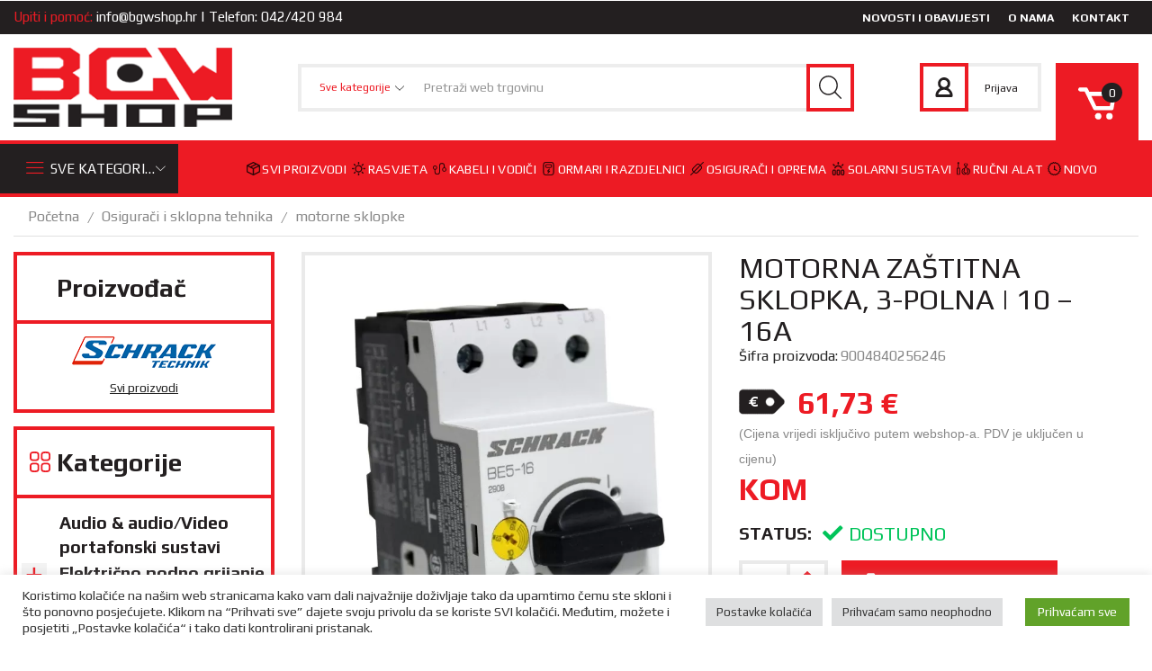

--- FILE ---
content_type: text/html; charset=UTF-8
request_url: https://www.bgwshop.hr/proizvod/motorna-zastitna-sklopka-3-polna-10-16a/
body_size: 72335
content:

<!DOCTYPE html>
<html lang="hr" prefix="og: http://ogp.me/ns# fb: http://ogp.me/ns/fb#" >
<head>
	<meta charset="UTF-8" />
	<meta name="viewport" content="width=device-width, initial-scale=1.0, maximum-scale=1.0, user-scalable=0"/>
					<script>document.documentElement.className = document.documentElement.className + ' yes-js js_active js'</script>
			<meta name='robots' content='index, follow, max-image-preview:large, max-snippet:-1, max-video-preview:-1' />
<link rel="prefetch" href="https://www.bgwshop.hr/wp-content/plugins/woo-min-max-quantity-step-control-single/assets/js/custom.js">
<link rel="prefetch" href="https://www.bgwshop.hr/wp-content/plugins/woo-min-max-quantity-step-control-single/assets/css/wcmmq-front.css">

	<!-- This site is optimized with the Yoast SEO plugin v26.3 - https://yoast.com/wordpress/plugins/seo/ -->
	<title>MOTORNA ZAŠTITNA SKLOPKA, 3-POLNA | 10 - 16A</title>
	<link rel="canonical" href="https://www.bgwshop.hr/proizvod/motorna-zastitna-sklopka-3-polna-10-16a/" />
	<script type="application/ld+json" class="yoast-schema-graph">{"@context":"https://schema.org","@graph":[{"@type":"WebPage","@id":"https://www.bgwshop.hr/proizvod/motorna-zastitna-sklopka-3-polna-10-16a/","url":"https://www.bgwshop.hr/proizvod/motorna-zastitna-sklopka-3-polna-10-16a/","name":"MOTORNA ZAŠTITNA SKLOPKA, 3-POLNA | 10 - 16A","isPartOf":{"@id":"https://www.bgwshop.hr/#website"},"primaryImageOfPage":{"@id":"https://www.bgwshop.hr/proizvod/motorna-zastitna-sklopka-3-polna-10-16a/#primaryimage"},"image":{"@id":"https://www.bgwshop.hr/proizvod/motorna-zastitna-sklopka-3-polna-10-16a/#primaryimage"},"thumbnailUrl":"https://www.bgwshop.hr/wp-content/uploads/2022/05/f_be516000-.jpg","datePublished":"2022-05-04T17:58:13+00:00","dateModified":"2026-01-22T14:30:53+00:00","breadcrumb":{"@id":"https://www.bgwshop.hr/proizvod/motorna-zastitna-sklopka-3-polna-10-16a/#breadcrumb"},"inLanguage":"hr","potentialAction":[{"@type":"ReadAction","target":["https://www.bgwshop.hr/proizvod/motorna-zastitna-sklopka-3-polna-10-16a/"]}]},{"@type":"ImageObject","inLanguage":"hr","@id":"https://www.bgwshop.hr/proizvod/motorna-zastitna-sklopka-3-polna-10-16a/#primaryimage","url":"https://www.bgwshop.hr/wp-content/uploads/2022/05/f_be516000-.jpg","contentUrl":"https://www.bgwshop.hr/wp-content/uploads/2022/05/f_be516000-.jpg","width":600,"height":774},{"@type":"BreadcrumbList","@id":"https://www.bgwshop.hr/proizvod/motorna-zastitna-sklopka-3-polna-10-16a/#breadcrumb","itemListElement":[{"@type":"ListItem","position":1,"name":"Početna stranica","item":"https://www.bgwshop.hr/"},{"@type":"ListItem","position":2,"name":"Trgovina","item":"https://www.bgwshop.hr/trgovina/"},{"@type":"ListItem","position":3,"name":"MOTORNA ZAŠTITNA SKLOPKA, 3-POLNA | 10 &#8211; 16A"}]},{"@type":"WebSite","@id":"https://www.bgwshop.hr/#website","url":"https://www.bgwshop.hr/","name":"BGW SHOP – Prodaja elektromaterijala i pribora","description":"","publisher":{"@id":"https://www.bgwshop.hr/#organization"},"potentialAction":[{"@type":"SearchAction","target":{"@type":"EntryPoint","urlTemplate":"https://www.bgwshop.hr/?s={search_term_string}"},"query-input":{"@type":"PropertyValueSpecification","valueRequired":true,"valueName":"search_term_string"}}],"inLanguage":"hr"},{"@type":"Organization","@id":"https://www.bgwshop.hr/#organization","name":"BGW Shop","url":"https://www.bgwshop.hr/","logo":{"@type":"ImageObject","inLanguage":"hr","@id":"https://www.bgwshop.hr/#/schema/logo/image/","url":"https://www.bgwshop.hr/wp-content/uploads/2022/02/bgw-logo.png","contentUrl":"https://www.bgwshop.hr/wp-content/uploads/2022/02/bgw-logo.png","width":251,"height":91,"caption":"BGW Shop"},"image":{"@id":"https://www.bgwshop.hr/#/schema/logo/image/"}}]}</script>
	<!-- / Yoast SEO plugin. -->


<link rel="alternate" type="application/rss+xml" title="BGW SHOP – Prodaja elektromaterijala i pribora &raquo; Kanal" href="https://www.bgwshop.hr/feed/" />
<link rel="alternate" type="application/rss+xml" title="BGW SHOP – Prodaja elektromaterijala i pribora &raquo; Kanal komentara" href="https://www.bgwshop.hr/comments/feed/" />
<style id='wp-img-auto-sizes-contain-inline-css' type='text/css'>
img:is([sizes=auto i],[sizes^="auto," i]){contain-intrinsic-size:3000px 1500px}
/*# sourceURL=wp-img-auto-sizes-contain-inline-css */
</style>
<style id='classic-theme-styles-inline-css' type='text/css'>
/*! This file is auto-generated */
.wp-block-button__link{color:#fff;background-color:#32373c;border-radius:9999px;box-shadow:none;text-decoration:none;padding:calc(.667em + 2px) calc(1.333em + 2px);font-size:1.125em}.wp-block-file__button{background:#32373c;color:#fff;text-decoration:none}
/*# sourceURL=/wp-includes/css/classic-themes.min.css */
</style>
<style id='woocommerce-inline-inline-css' type='text/css'>
.woocommerce form .form-row .required { visibility: visible; }
/*# sourceURL=woocommerce-inline-inline-css */
</style>
<style id='xstore-icons-font-inline-css' type='text/css'>
@font-face {
				  font-family: 'xstore-icons';
				  src:
				    url('https://www.bgwshop.hr/wp-content/themes/xstore/fonts/xstore-icons-light.ttf') format('truetype'),
				    url('https://www.bgwshop.hr/wp-content/themes/xstore/fonts/xstore-icons-light.woff2') format('woff2'),
				    url('https://www.bgwshop.hr/wp-content/themes/xstore/fonts/xstore-icons-light.woff') format('woff'),
				    url('https://www.bgwshop.hr/wp-content/themes/xstore/fonts/xstore-icons-light.svg#xstore-icons') format('svg');
				  font-weight: normal;
				  font-style: normal;
				  font-display: swap;
				}
/*# sourceURL=xstore-icons-font-inline-css */
</style>
<link rel='stylesheet' id='wpo_min-header-0-css' href='https://www.bgwshop.hr/wp-content/cache/wpo-minify/1763277837/assets/wpo-minify-header-2e6959eb.min.css' type='text/css' media='all' />
<script type="text/template" id="tmpl-variation-template">
	<div class="woocommerce-variation-description">{{{ data.variation.variation_description }}}</div>
	<div class="woocommerce-variation-price">{{{ data.variation.price_html }}}</div>
	<div class="woocommerce-variation-availability">{{{ data.variation.availability_html }}}</div>
</script>
<script type="text/template" id="tmpl-unavailable-variation-template">
	<p role="alert">Oprostite ali ovaj proizvod nije dostupan. Molimo izaberite drugu kombinaciju.</p>
</script>
<script type="text/javascript" src="https://www.bgwshop.hr/wp-includes/js/jquery/jquery.min.js" id="jquery-core-js"></script>
<script type="text/javascript" src="https://www.bgwshop.hr/wp-includes/js/jquery/jquery-migrate.min.js" id="jquery-migrate-js"></script>
<script type="text/javascript" id="jquery-js-after">
/* <![CDATA[ */
!function($){"use strict";$(document).ready(function(){$(this).scrollTop()>100&&$(".hfe-scroll-to-top-wrap").removeClass("hfe-scroll-to-top-hide"),$(window).scroll(function(){$(this).scrollTop()<100?$(".hfe-scroll-to-top-wrap").fadeOut(300):$(".hfe-scroll-to-top-wrap").fadeIn(300)}),$(".hfe-scroll-to-top-wrap").on("click",function(){$("html, body").animate({scrollTop:0},300);return!1})})}(jQuery);
!function($){'use strict';$(document).ready(function(){var bar=$('.hfe-reading-progress-bar');if(!bar.length)return;$(window).on('scroll',function(){var s=$(window).scrollTop(),d=$(document).height()-$(window).height(),p=d? s/d*100:0;bar.css('width',p+'%')});});}(jQuery);
//# sourceURL=jquery-js-after
/* ]]> */
</script>
<script type="text/javascript" id="cookie-law-info-js-extra">
/* <![CDATA[ */
var Cli_Data = {"nn_cookie_ids":[],"cookielist":[],"non_necessary_cookies":[],"ccpaEnabled":"","ccpaRegionBased":"","ccpaBarEnabled":"","strictlyEnabled":["necessary","obligatoire"],"ccpaType":"gdpr","js_blocking":"1","custom_integration":"","triggerDomRefresh":"","secure_cookies":""};
var cli_cookiebar_settings = {"animate_speed_hide":"500","animate_speed_show":"500","background":"#FFF","border":"#b1a6a6c2","border_on":"","button_1_button_colour":"#61a229","button_1_button_hover":"#4e8221","button_1_link_colour":"#fff","button_1_as_button":"1","button_1_new_win":"","button_2_button_colour":"#333","button_2_button_hover":"#292929","button_2_link_colour":"#444","button_2_as_button":"","button_2_hidebar":"","button_3_button_colour":"#dedfe0","button_3_button_hover":"#b2b2b3","button_3_link_colour":"#333333","button_3_as_button":"1","button_3_new_win":"","button_4_button_colour":"#dedfe0","button_4_button_hover":"#b2b2b3","button_4_link_colour":"#333333","button_4_as_button":"1","button_7_button_colour":"#61a229","button_7_button_hover":"#4e8221","button_7_link_colour":"#fff","button_7_as_button":"1","button_7_new_win":"","font_family":"inherit","header_fix":"","notify_animate_hide":"1","notify_animate_show":"1","notify_div_id":"#cookie-law-info-bar","notify_position_horizontal":"right","notify_position_vertical":"bottom","scroll_close":"","scroll_close_reload":"","accept_close_reload":"","reject_close_reload":"","showagain_tab":"","showagain_background":"#fff","showagain_border":"#000","showagain_div_id":"#cookie-law-info-again","showagain_x_position":"100px","text":"#333333","show_once_yn":"","show_once":"10000","logging_on":"","as_popup":"","popup_overlay":"1","bar_heading_text":"","cookie_bar_as":"banner","popup_showagain_position":"bottom-right","widget_position":"left"};
var log_object = {"ajax_url":"https://www.bgwshop.hr/wp-admin/admin-ajax.php"};
//# sourceURL=cookie-law-info-js-extra
/* ]]> */
</script>
<script type="text/javascript" src="https://www.bgwshop.hr/wp-content/plugins/cookie-law-info/legacy/public/js/cookie-law-info-public.js" id="cookie-law-info-js"></script>
<script type="text/javascript" src="https://www.bgwshop.hr/wp-content/plugins/woocommerce/assets/js/jquery-blockui/jquery.blockUI.min.js" id="wc-jquery-blockui-js" defer="defer" data-wp-strategy="defer"></script>
<script type="text/javascript" id="wc-add-to-cart-js-extra">
/* <![CDATA[ */
var wc_add_to_cart_params = {"ajax_url":"/wp-admin/admin-ajax.php","wc_ajax_url":"/?wc-ajax=%%endpoint%%","i18n_view_cart":"Pogledaj ko\u0161aricu","cart_url":"https://www.bgwshop.hr/kosarica/","is_cart":"","cart_redirect_after_add":"no"};
//# sourceURL=wc-add-to-cart-js-extra
/* ]]> */
</script>
<script type="text/javascript" src="https://www.bgwshop.hr/wp-content/plugins/woocommerce/assets/js/frontend/add-to-cart.min.js" id="wc-add-to-cart-js" defer="defer" data-wp-strategy="defer"></script>
<script type="text/javascript" src="https://www.bgwshop.hr/wp-content/plugins/woocommerce/assets/js/zoom/jquery.zoom.min.js" id="wc-zoom-js" defer="defer" data-wp-strategy="defer"></script>
<script type="text/javascript" id="wc-single-product-js-extra">
/* <![CDATA[ */
var wc_single_product_params = {"i18n_required_rating_text":"Molimo odaberite svoju ocjenu","i18n_rating_options":["1 od 5 zvjezdica","2 od 5 zvjezdica","3 od 5 zvjezdica","4 od 5 zvjezdica","5 od 5 zvjezdica"],"i18n_product_gallery_trigger_text":"Prikaz galerije slika preko cijelog zaslona","review_rating_required":"yes","flexslider":{"rtl":false,"animation":"slide","smoothHeight":true,"directionNav":false,"controlNav":"thumbnails","slideshow":false,"animationSpeed":500,"animationLoop":false,"allowOneSlide":false},"zoom_enabled":"1","zoom_options":[],"photoswipe_enabled":"","photoswipe_options":{"shareEl":false,"closeOnScroll":false,"history":false,"hideAnimationDuration":0,"showAnimationDuration":0},"flexslider_enabled":""};
//# sourceURL=wc-single-product-js-extra
/* ]]> */
</script>
<script type="text/javascript" src="https://www.bgwshop.hr/wp-content/plugins/woocommerce/assets/js/frontend/single-product.min.js" id="wc-single-product-js" defer="defer" data-wp-strategy="defer"></script>
<script type="text/javascript" src="https://www.bgwshop.hr/wp-content/plugins/woocommerce/assets/js/js-cookie/js.cookie.min.js" id="wc-js-cookie-js" defer="defer" data-wp-strategy="defer"></script>
<script type="text/javascript" id="woocommerce-js-extra">
/* <![CDATA[ */
var woocommerce_params = {"ajax_url":"/wp-admin/admin-ajax.php","wc_ajax_url":"/?wc-ajax=%%endpoint%%","i18n_password_show":"Prika\u017ei lozinku","i18n_password_hide":"Sakrij lozinku"};
//# sourceURL=woocommerce-js-extra
/* ]]> */
</script>
<script type="text/javascript" src="https://www.bgwshop.hr/wp-content/plugins/woocommerce/assets/js/frontend/woocommerce.min.js" id="woocommerce-js" defer="defer" data-wp-strategy="defer"></script>
<script type="text/javascript" src="https://www.bgwshop.hr/wp-includes/js/underscore.min.js" id="underscore-js"></script>
<script type="text/javascript" id="wp-util-js-extra">
/* <![CDATA[ */
var _wpUtilSettings = {"ajax":{"url":"/wp-admin/admin-ajax.php"}};
//# sourceURL=wp-util-js-extra
/* ]]> */
</script>
<script type="text/javascript" src="https://www.bgwshop.hr/wp-includes/js/wp-util.min.js" id="wp-util-js"></script>
<script type="text/javascript" id="wc-add-to-cart-variation-js-extra">
/* <![CDATA[ */
var wc_add_to_cart_variation_params = {"wc_ajax_url":"/?wc-ajax=%%endpoint%%","i18n_no_matching_variations_text":"Oprostite, nema proizvoda koji zadovoljavaju va\u0161u selekciju. Molimo probajte sa drugom kombinacijom.","i18n_make_a_selection_text":"Izaberite opcije proizvoda prije dodavanja u ko\u0161aricu","i18n_unavailable_text":"Oprostite ali ovaj proizvod nije dostupan. Molimo izaberite drugu kombinaciju.","i18n_reset_alert_text":"Va\u0161 odabir je ponovno pokrenut. Odaberite neke opcije proizvoda prije dodavanja ovog proizvoda u ko\u0161aricu."};
//# sourceURL=wc-add-to-cart-variation-js-extra
/* ]]> */
</script>
<script type="text/javascript" src="https://www.bgwshop.hr/wp-content/plugins/woocommerce/assets/js/frontend/add-to-cart-variation.min.js" id="wc-add-to-cart-variation-js" defer="defer" data-wp-strategy="defer"></script>
<link rel="https://api.w.org/" href="https://www.bgwshop.hr/wp-json/" /><link rel="alternate" title="JSON" type="application/json" href="https://www.bgwshop.hr/wp-json/wp/v2/product/7316" /><link rel="EditURI" type="application/rsd+xml" title="RSD" href="https://www.bgwshop.hr/xmlrpc.php?rsd" />
<meta name="generator" content="WordPress 6.9" />
<meta name="generator" content="WooCommerce 10.3.7" />
<link rel='shortlink' href='https://www.bgwshop.hr/?p=7316' />
<script>document.createElement( "picture" );if(!window.HTMLPictureElement && document.addEventListener) {window.addEventListener("DOMContentLoaded", function() {var s = document.createElement("script");s.src = "https://www.bgwshop.hr/wp-content/plugins/webp-express/js/picturefill.min.js";document.body.appendChild(s);});}</script><style type="text/css">
span.wcmmq_prefix {
    float: left;
    padding: 10px;
    margin: 0;
}
</style>
			<link rel="prefetch" as="font" href="https://www.bgwshop.hr/wp-content/themes/xstore/fonts/xstore-icons-light.woff?v=9.6.1" type="font/woff">
					<link rel="prefetch" as="font" href="https://www.bgwshop.hr/wp-content/themes/xstore/fonts/xstore-icons-light.woff2?v=9.6.1" type="font/woff2">
			<noscript><style>.woocommerce-product-gallery{ opacity: 1 !important; }</style></noscript>
	<meta name="generator" content="Elementor 3.33.0; features: additional_custom_breakpoints; settings: css_print_method-external, google_font-enabled, font_display-auto">
			<style>
				.e-con.e-parent:nth-of-type(n+4):not(.e-lazyloaded):not(.e-no-lazyload),
				.e-con.e-parent:nth-of-type(n+4):not(.e-lazyloaded):not(.e-no-lazyload) * {
					background-image: none !important;
				}
				@media screen and (max-height: 1024px) {
					.e-con.e-parent:nth-of-type(n+3):not(.e-lazyloaded):not(.e-no-lazyload),
					.e-con.e-parent:nth-of-type(n+3):not(.e-lazyloaded):not(.e-no-lazyload) * {
						background-image: none !important;
					}
				}
				@media screen and (max-height: 640px) {
					.e-con.e-parent:nth-of-type(n+2):not(.e-lazyloaded):not(.e-no-lazyload),
					.e-con.e-parent:nth-of-type(n+2):not(.e-lazyloaded):not(.e-no-lazyload) * {
						background-image: none !important;
					}
				}
			</style>
			<style id="kirki-inline-styles"></style><style type="text/css" class="et_custom-css">.btn-checkout:hover,.btn-view-wishlist:hover{opacity:1 !important}.swiper-custom-right:not(.et-swiper-elementor-nav),.swiper-custom-left:not(.et-swiper-elementor-nav){background:transparent !important}@media only screen and (max-width:1660px){.swiper-custom-left,.middle-inside .swiper-entry .swiper-button-prev,.middle-inside.swiper-entry .swiper-button-prev{left:-15px}.swiper-custom-right,.middle-inside .swiper-entry .swiper-button-next,.middle-inside.swiper-entry .swiper-button-next{right:-15px}.middle-inbox .swiper-entry .swiper-button-prev,.middle-inbox.swiper-entry .swiper-button-prev{left:8px}.middle-inbox .swiper-entry .swiper-button-next,.middle-inbox.swiper-entry .swiper-button-next{right:8px}.swiper-entry:hover .swiper-custom-left,.middle-inside .swiper-entry:hover .swiper-button-prev,.middle-inside.swiper-entry:hover .swiper-button-prev{left:-5px}.swiper-entry:hover .swiper-custom-right,.middle-inside .swiper-entry:hover .swiper-button-next,.middle-inside.swiper-entry:hover .swiper-button-next{right:-5px}.middle-inbox .swiper-entry:hover .swiper-button-prev,.middle-inbox.swiper-entry:hover .swiper-button-prev{left:5px}.middle-inbox .swiper-entry:hover .swiper-button-next,.middle-inbox.swiper-entry:hover .swiper-button-next{right:5px}}.header-main-menu.et_element-top-level .menu{margin-right:-5px;margin-left:-5px}@media only screen and (max-width:992px){.header-wrapper,.site-header-vertical{display:none}}@media only screen and (min-width:993px){.mobile-header-wrapper{display:none}}.swiper-container{width:auto}.content-product .product-content-image img,.category-grid img,.categoriesCarousel .category-grid img{width:100%}.etheme-elementor-slider:not(.swiper-container-initialized,.swiper-initialized) .swiper-slide{max-width:calc(100% / var(--slides-per-view,4))}.etheme-elementor-slider[data-animation]:not(.swiper-container-initialized,.swiper-initialized,[data-animation=slide],[data-animation=coverflow]) .swiper-slide{max-width:100%}body:not([data-elementor-device-mode]) .etheme-elementor-off-canvas__container{transition:none;opacity:0;visibility:hidden;position:fixed}</style>
<!-- START - Open Graph and Twitter Card Tags 3.3.7 -->
 <!-- Facebook Open Graph -->
  <meta property="og:locale" content="hr_HR"/>
  <meta property="og:site_name" content="BGW SHOP – Prodaja elektromaterijala i pribora"/>
  <meta property="og:title" content="MOTORNA ZAŠTITNA SKLOPKA, 3-POLNA | 10 - 16A"/>
  <meta property="og:url" content="https://www.bgwshop.hr/proizvod/motorna-zastitna-sklopka-3-polna-10-16a/"/>
  <meta property="og:type" content="product"/>
  <meta property="og:description" content="EAN-Code 9004840256246 Neto širina 45,00mm Neto visina 93,00mm Neto dubina 76,00mm Neto masa 0,30kg Disipacija snage 6,00W Min. temperatura okoline -25°C Maks. temperatura okoline 55°C Uređaj Klasa 10 Strujno područje 2,5-16A Nazivna prekid"/>
  <meta property="og:image" content="https://www.bgwshop.hr/wp-content/uploads/2022/05/f_be516000-.jpg"/>
  <meta property="og:image:url" content="https://www.bgwshop.hr/wp-content/uploads/2022/05/f_be516000-.jpg"/>
  <meta property="og:image:secure_url" content="https://www.bgwshop.hr/wp-content/uploads/2022/05/f_be516000-.jpg"/>
  <meta property="og:image" content="https://www.bgwshop.hr/wp-content/uploads/2022/05/m_be5xxxxxxx-5.jpg"/>
  <meta property="og:image:url" content="https://www.bgwshop.hr/wp-content/uploads/2022/05/m_be5xxxxxxx-5.jpg"/>
  <meta property="og:image:secure_url" content="https://www.bgwshop.hr/wp-content/uploads/2022/05/m_be5xxxxxxx-5.jpg"/>
  <meta property="article:publisher" content="https://www.facebook.com/bgwshopIvanec/"/>
 <!-- Google+ / Schema.org -->
 <!-- Twitter Cards -->
  <meta name="twitter:title" content="MOTORNA ZAŠTITNA SKLOPKA, 3-POLNA | 10 - 16A"/>
  <meta name="twitter:url" content="https://www.bgwshop.hr/proizvod/motorna-zastitna-sklopka-3-polna-10-16a/"/>
  <meta name="twitter:description" content="EAN-Code 9004840256246 Neto širina 45,00mm Neto visina 93,00mm Neto dubina 76,00mm Neto masa 0,30kg Disipacija snage 6,00W Min. temperatura okoline -25°C Maks. temperatura okoline 55°C Uređaj Klasa 10 Strujno područje 2,5-16A Nazivna prekid"/>
  <meta name="twitter:image" content="https://www.bgwshop.hr/wp-content/uploads/2022/05/f_be516000-.jpg"/>
  <meta name="twitter:card" content="summary_large_image"/>
 <!-- SEO -->
 <!-- Misc. tags -->
  <meta name="twitter:label1" content="Price"/>
  <meta name="twitter:data1" content="61.73 EUR"/>
  <meta property="product:price:amount" content="61.73"/>
  <meta property="product:price:currency" content="EUR"/>
  <meta property="product:availability" content="instock"/>
 <!-- is_singular | is_product | yoast_seo -->
<!-- END - Open Graph and Twitter Card Tags 3.3.7 -->
	
<style id='global-styles-inline-css' type='text/css'>
:root{--wp--preset--aspect-ratio--square: 1;--wp--preset--aspect-ratio--4-3: 4/3;--wp--preset--aspect-ratio--3-4: 3/4;--wp--preset--aspect-ratio--3-2: 3/2;--wp--preset--aspect-ratio--2-3: 2/3;--wp--preset--aspect-ratio--16-9: 16/9;--wp--preset--aspect-ratio--9-16: 9/16;--wp--preset--color--black: #000000;--wp--preset--color--cyan-bluish-gray: #abb8c3;--wp--preset--color--white: #ffffff;--wp--preset--color--pale-pink: #f78da7;--wp--preset--color--vivid-red: #cf2e2e;--wp--preset--color--luminous-vivid-orange: #ff6900;--wp--preset--color--luminous-vivid-amber: #fcb900;--wp--preset--color--light-green-cyan: #7bdcb5;--wp--preset--color--vivid-green-cyan: #00d084;--wp--preset--color--pale-cyan-blue: #8ed1fc;--wp--preset--color--vivid-cyan-blue: #0693e3;--wp--preset--color--vivid-purple: #9b51e0;--wp--preset--gradient--vivid-cyan-blue-to-vivid-purple: linear-gradient(135deg,rgb(6,147,227) 0%,rgb(155,81,224) 100%);--wp--preset--gradient--light-green-cyan-to-vivid-green-cyan: linear-gradient(135deg,rgb(122,220,180) 0%,rgb(0,208,130) 100%);--wp--preset--gradient--luminous-vivid-amber-to-luminous-vivid-orange: linear-gradient(135deg,rgb(252,185,0) 0%,rgb(255,105,0) 100%);--wp--preset--gradient--luminous-vivid-orange-to-vivid-red: linear-gradient(135deg,rgb(255,105,0) 0%,rgb(207,46,46) 100%);--wp--preset--gradient--very-light-gray-to-cyan-bluish-gray: linear-gradient(135deg,rgb(238,238,238) 0%,rgb(169,184,195) 100%);--wp--preset--gradient--cool-to-warm-spectrum: linear-gradient(135deg,rgb(74,234,220) 0%,rgb(151,120,209) 20%,rgb(207,42,186) 40%,rgb(238,44,130) 60%,rgb(251,105,98) 80%,rgb(254,248,76) 100%);--wp--preset--gradient--blush-light-purple: linear-gradient(135deg,rgb(255,206,236) 0%,rgb(152,150,240) 100%);--wp--preset--gradient--blush-bordeaux: linear-gradient(135deg,rgb(254,205,165) 0%,rgb(254,45,45) 50%,rgb(107,0,62) 100%);--wp--preset--gradient--luminous-dusk: linear-gradient(135deg,rgb(255,203,112) 0%,rgb(199,81,192) 50%,rgb(65,88,208) 100%);--wp--preset--gradient--pale-ocean: linear-gradient(135deg,rgb(255,245,203) 0%,rgb(182,227,212) 50%,rgb(51,167,181) 100%);--wp--preset--gradient--electric-grass: linear-gradient(135deg,rgb(202,248,128) 0%,rgb(113,206,126) 100%);--wp--preset--gradient--midnight: linear-gradient(135deg,rgb(2,3,129) 0%,rgb(40,116,252) 100%);--wp--preset--font-size--small: 13px;--wp--preset--font-size--medium: 20px;--wp--preset--font-size--large: 36px;--wp--preset--font-size--x-large: 42px;--wp--preset--spacing--20: 0.44rem;--wp--preset--spacing--30: 0.67rem;--wp--preset--spacing--40: 1rem;--wp--preset--spacing--50: 1.5rem;--wp--preset--spacing--60: 2.25rem;--wp--preset--spacing--70: 3.38rem;--wp--preset--spacing--80: 5.06rem;--wp--preset--shadow--natural: 6px 6px 9px rgba(0, 0, 0, 0.2);--wp--preset--shadow--deep: 12px 12px 50px rgba(0, 0, 0, 0.4);--wp--preset--shadow--sharp: 6px 6px 0px rgba(0, 0, 0, 0.2);--wp--preset--shadow--outlined: 6px 6px 0px -3px rgb(255, 255, 255), 6px 6px rgb(0, 0, 0);--wp--preset--shadow--crisp: 6px 6px 0px rgb(0, 0, 0);}:where(.is-layout-flex){gap: 0.5em;}:where(.is-layout-grid){gap: 0.5em;}body .is-layout-flex{display: flex;}.is-layout-flex{flex-wrap: wrap;align-items: center;}.is-layout-flex > :is(*, div){margin: 0;}body .is-layout-grid{display: grid;}.is-layout-grid > :is(*, div){margin: 0;}:where(.wp-block-columns.is-layout-flex){gap: 2em;}:where(.wp-block-columns.is-layout-grid){gap: 2em;}:where(.wp-block-post-template.is-layout-flex){gap: 1.25em;}:where(.wp-block-post-template.is-layout-grid){gap: 1.25em;}.has-black-color{color: var(--wp--preset--color--black) !important;}.has-cyan-bluish-gray-color{color: var(--wp--preset--color--cyan-bluish-gray) !important;}.has-white-color{color: var(--wp--preset--color--white) !important;}.has-pale-pink-color{color: var(--wp--preset--color--pale-pink) !important;}.has-vivid-red-color{color: var(--wp--preset--color--vivid-red) !important;}.has-luminous-vivid-orange-color{color: var(--wp--preset--color--luminous-vivid-orange) !important;}.has-luminous-vivid-amber-color{color: var(--wp--preset--color--luminous-vivid-amber) !important;}.has-light-green-cyan-color{color: var(--wp--preset--color--light-green-cyan) !important;}.has-vivid-green-cyan-color{color: var(--wp--preset--color--vivid-green-cyan) !important;}.has-pale-cyan-blue-color{color: var(--wp--preset--color--pale-cyan-blue) !important;}.has-vivid-cyan-blue-color{color: var(--wp--preset--color--vivid-cyan-blue) !important;}.has-vivid-purple-color{color: var(--wp--preset--color--vivid-purple) !important;}.has-black-background-color{background-color: var(--wp--preset--color--black) !important;}.has-cyan-bluish-gray-background-color{background-color: var(--wp--preset--color--cyan-bluish-gray) !important;}.has-white-background-color{background-color: var(--wp--preset--color--white) !important;}.has-pale-pink-background-color{background-color: var(--wp--preset--color--pale-pink) !important;}.has-vivid-red-background-color{background-color: var(--wp--preset--color--vivid-red) !important;}.has-luminous-vivid-orange-background-color{background-color: var(--wp--preset--color--luminous-vivid-orange) !important;}.has-luminous-vivid-amber-background-color{background-color: var(--wp--preset--color--luminous-vivid-amber) !important;}.has-light-green-cyan-background-color{background-color: var(--wp--preset--color--light-green-cyan) !important;}.has-vivid-green-cyan-background-color{background-color: var(--wp--preset--color--vivid-green-cyan) !important;}.has-pale-cyan-blue-background-color{background-color: var(--wp--preset--color--pale-cyan-blue) !important;}.has-vivid-cyan-blue-background-color{background-color: var(--wp--preset--color--vivid-cyan-blue) !important;}.has-vivid-purple-background-color{background-color: var(--wp--preset--color--vivid-purple) !important;}.has-black-border-color{border-color: var(--wp--preset--color--black) !important;}.has-cyan-bluish-gray-border-color{border-color: var(--wp--preset--color--cyan-bluish-gray) !important;}.has-white-border-color{border-color: var(--wp--preset--color--white) !important;}.has-pale-pink-border-color{border-color: var(--wp--preset--color--pale-pink) !important;}.has-vivid-red-border-color{border-color: var(--wp--preset--color--vivid-red) !important;}.has-luminous-vivid-orange-border-color{border-color: var(--wp--preset--color--luminous-vivid-orange) !important;}.has-luminous-vivid-amber-border-color{border-color: var(--wp--preset--color--luminous-vivid-amber) !important;}.has-light-green-cyan-border-color{border-color: var(--wp--preset--color--light-green-cyan) !important;}.has-vivid-green-cyan-border-color{border-color: var(--wp--preset--color--vivid-green-cyan) !important;}.has-pale-cyan-blue-border-color{border-color: var(--wp--preset--color--pale-cyan-blue) !important;}.has-vivid-cyan-blue-border-color{border-color: var(--wp--preset--color--vivid-cyan-blue) !important;}.has-vivid-purple-border-color{border-color: var(--wp--preset--color--vivid-purple) !important;}.has-vivid-cyan-blue-to-vivid-purple-gradient-background{background: var(--wp--preset--gradient--vivid-cyan-blue-to-vivid-purple) !important;}.has-light-green-cyan-to-vivid-green-cyan-gradient-background{background: var(--wp--preset--gradient--light-green-cyan-to-vivid-green-cyan) !important;}.has-luminous-vivid-amber-to-luminous-vivid-orange-gradient-background{background: var(--wp--preset--gradient--luminous-vivid-amber-to-luminous-vivid-orange) !important;}.has-luminous-vivid-orange-to-vivid-red-gradient-background{background: var(--wp--preset--gradient--luminous-vivid-orange-to-vivid-red) !important;}.has-very-light-gray-to-cyan-bluish-gray-gradient-background{background: var(--wp--preset--gradient--very-light-gray-to-cyan-bluish-gray) !important;}.has-cool-to-warm-spectrum-gradient-background{background: var(--wp--preset--gradient--cool-to-warm-spectrum) !important;}.has-blush-light-purple-gradient-background{background: var(--wp--preset--gradient--blush-light-purple) !important;}.has-blush-bordeaux-gradient-background{background: var(--wp--preset--gradient--blush-bordeaux) !important;}.has-luminous-dusk-gradient-background{background: var(--wp--preset--gradient--luminous-dusk) !important;}.has-pale-ocean-gradient-background{background: var(--wp--preset--gradient--pale-ocean) !important;}.has-electric-grass-gradient-background{background: var(--wp--preset--gradient--electric-grass) !important;}.has-midnight-gradient-background{background: var(--wp--preset--gradient--midnight) !important;}.has-small-font-size{font-size: var(--wp--preset--font-size--small) !important;}.has-medium-font-size{font-size: var(--wp--preset--font-size--medium) !important;}.has-large-font-size{font-size: var(--wp--preset--font-size--large) !important;}.has-x-large-font-size{font-size: var(--wp--preset--font-size--x-large) !important;}
/*# sourceURL=global-styles-inline-css */
</style>
<style id='xstore-inline-css-inline-css' type='text/css'>
.swiper-container.slider-3790:not(.initialized) .swiper-slide {width: 100% !important;}@media only screen and (min-width: 640px) { .swiper-container.slider-3790:not(.initialized) .swiper-slide {width: 33.333333333333% !important;}}@media only screen and (min-width: 1024px) { .swiper-container.slider-3790:not(.initialized) .swiper-slide {width: 33.333333333333% !important;}}@media only screen and (min-width: 1370px) { .swiper-container.slider-3790:not(.initialized) .swiper-slide {width: 33.333333333333% !important;}}
.swiper-container.slider-2067:not(.initialized) .swiper-slide {width: 100% !important;}@media only screen and (min-width: 640px) { .swiper-container.slider-2067:not(.initialized) .swiper-slide {width: 50% !important;}}@media only screen and (min-width: 1024px) { .swiper-container.slider-2067:not(.initialized) .swiper-slide {width: 33.333333333333% !important;}}@media only screen and (min-width: 1370px) { .swiper-container.slider-2067:not(.initialized) .swiper-slide {width: 33.333333333333% !important;}}
.menu-item-2113 > .subitem-title-holder h3{font: inherit;text-decoration: inherit}
.menu-item-4855 > .subitem-title-holder h3{font: inherit;text-decoration: inherit}
.menu-item-4318 > .subitem-title-holder h3{font: inherit;text-decoration: inherit}
.menu-item-488 > .item-title-holder h3{font: inherit;text-decoration: inherit}
.menu-item-4342 > .subitem-title-holder h3{font: inherit;text-decoration: inherit}
.menu-item-1916 > .subitem-title-holder h3{font: inherit;text-decoration: inherit}
.menu-item-7854 > .subitem-title-holder h3{font: inherit;text-decoration: inherit}
.menu-item-9764 > .subitem-title-holder h3{font: inherit;text-decoration: inherit}
.menu-item-4939 > .subitem-title-holder h3{font: inherit;text-decoration: inherit}
.menu-item-512 > .item-title-holder h3{font: inherit;text-decoration: inherit}
/*# sourceURL=xstore-inline-css-inline-css */
</style>
<style id='xstore-inline-tablet-css-inline-css' type='text/css'>
@media only screen and (max-width: 992px) {
}
/*# sourceURL=xstore-inline-tablet-css-inline-css */
</style>
<style id='xstore-inline-mobile-css-inline-css' type='text/css'>
@media only screen and (max-width: 767px) {
}
/*# sourceURL=xstore-inline-mobile-css-inline-css */
</style>
<link rel='stylesheet' id='wpo_min-footer-0-css' href='https://www.bgwshop.hr/wp-content/cache/wpo-minify/1763277837/assets/wpo-minify-footer-4413a934.min.css' type='text/css' media='all' />
</head>
<body class="wp-singular product-template-default single single-product postid-7316 wp-theme-xstore wp-child-theme-bgw-child theme-xstore woocommerce woocommerce-page woocommerce-no-js ehf-template-xstore ehf-stylesheet-bgw-child et_cart-type-2 et_b_dt_header-not-overlap et_b_mob_header-not-overlap breadcrumbs-type-left2 wide et-preloader-off et-catalog-off  sticky-message-on et-secondary-menu-on et-secondary-visibility-on_hover et-enable-swatch elementor-default elementor-kit-13" data-mode="light">



<div class="template-container">

		<div class="template-content">
		<div class="page-wrapper">
			<header id="header" class="site-header sticky"  data-type="smart"><div class="header-wrapper">
<div class="header-top-wrapper ">
	<div class="header-top" data-title="Header top">
		<div class="et-row-container et-container">
			<div class="et-wrap-columns flex align-items-center">		
				
		
        <div class="et_column et_col-xs-4 et_col-xs-offset-0 pos-static">
			

<style>                .connect-block-element-Kaccg {
                    --connect-block-space: 10px;
                    margin: 0 -10px;
                }
                .et_element.connect-block-element-Kaccg > div,
                .et_element.connect-block-element-Kaccg > form.cart,
                .et_element.connect-block-element-Kaccg > .price {
                    margin: 0 10px;
                }
                                    .et_element.connect-block-element-Kaccg > .et_b_header-widget > div, 
                    .et_element.connect-block-element-Kaccg > .et_b_header-widget > ul {
                        margin-left: 10px;
                        margin-right: 10px;
                    }
                    .et_element.connect-block-element-Kaccg .widget_nav_menu .menu > li > a {
                        margin: 0 10px                    }
/*                    .et_element.connect-block-element-Kaccg .widget_nav_menu .menu .menu-item-has-children > a:after {
                        right: 10px;
                    }*/
                </style><div class="et_element et_connect-block flex flex-row connect-block-element-Kaccg align-items-center justify-content-start">

<div class="et_element et_b_header-html_block header-html_block1" >Upiti i pomoć: <a href="mailto:info@bgwshop.hr">info@bgwshop.hr</a> <span class="ml-2"> | Telefon: 042/420 984 </span></div>

</div>        </div>
			
				
		
        <div class="et_column et_col-xs-8 et_col-xs-offset-0 pos-static">
			

<style>                .connect-block-element-rPhaz {
                    --connect-block-space: 5px;
                    margin: 0 -5px;
                }
                .et_element.connect-block-element-rPhaz > div,
                .et_element.connect-block-element-rPhaz > form.cart,
                .et_element.connect-block-element-rPhaz > .price {
                    margin: 0 5px;
                }
                                    .et_element.connect-block-element-rPhaz > .et_b_header-widget > div, 
                    .et_element.connect-block-element-rPhaz > .et_b_header-widget > ul {
                        margin-left: 5px;
                        margin-right: 5px;
                    }
                    .et_element.connect-block-element-rPhaz .widget_nav_menu .menu > li > a {
                        margin: 0 5px                    }
/*                    .et_element.connect-block-element-rPhaz .widget_nav_menu .menu .menu-item-has-children > a:after {
                        right: 5px;
                    }*/
                </style><div class="et_element et_connect-block flex flex-row connect-block-element-rPhaz align-items-center justify-content-end">

<div class="et_element et_b_header-menu header-main-menu2 flex align-items-center menu-items-none  justify-content-center et_element-top-level" >
	<div class="menu-main-container"><ul id="menu-header-top" class="menu"><li id="menu-item-4795" class="menu-item menu-item-type-taxonomy menu-item-object-category menu-item-4795 item-level-0 item-design-dropdown"><a href="https://www.bgwshop.hr/grupa/novosti-i-obavijesti/" data-ps2id-api="true" class="item-link">Novosti i obavijesti</a></li>
<li id="menu-item-6905" class="menu-item menu-item-type-post_type menu-item-object-page menu-item-6905 item-level-0 item-design-dropdown"><a href="https://www.bgwshop.hr/o-nama/" data-ps2id-api="true" class="item-link">O nama</a></li>
<li id="menu-item-4792" class="menu-item menu-item-type-post_type menu-item-object-page menu-item-4792 item-level-0 item-design-dropdown"><a href="https://www.bgwshop.hr/kontakt/" data-ps2id-api="true" class="item-link">Kontakt</a></li>
</ul></div></div>

</div>        </div>
	</div>		</div>
	</div>
</div>

<div class="header-main-wrapper sticky">
	<div class="header-main" data-title="Header main">
		<div class="et-row-container et-container">
			<div class="et-wrap-columns flex align-items-center">		
				
		
        <div class="et_column et_col-xs-3 et_col-xs-offset-0">
			

    <div class="et_element et_b_header-logo align-start mob-align-center et_element-top-level" >
        <a href="https://www.bgwshop.hr">
            <span><img width="251" height="91" src="https://www.bgwshop.hr/wp-content/uploads/2022/02/bgw-logo.png" class="et_b_header-logo-img" alt="BGW Shop Logo" decoding="async" srcset="https://www.bgwshop.hr/wp-content/uploads/2022/02/bgw-logo.png 251w, https://www.bgwshop.hr/wp-content/uploads/2022/02/bgw-logo-230x83.png 230w, https://www.bgwshop.hr/wp-content/uploads/2022/02/bgw-logo-7x3.png 7w, https://www.bgwshop.hr/wp-content/uploads/2022/02/bgw-logo-10x4.png 10w" sizes="(max-width: 251px) 100vw, 251px" title="MOTORNA ZAŠTITNA SKLOPKA, 3-POLNA | 10 &#8211; 16A" /></span><span class="fixed"><img width="251" height="91" src="https://www.bgwshop.hr/wp-content/uploads/2022/02/bgw-logo.png" class="et_b_header-logo-img" alt="BGW Shop Logo" decoding="async" srcset="https://www.bgwshop.hr/wp-content/uploads/2022/02/bgw-logo.png 251w, https://www.bgwshop.hr/wp-content/uploads/2022/02/bgw-logo-230x83.png 230w, https://www.bgwshop.hr/wp-content/uploads/2022/02/bgw-logo-7x3.png 7w, https://www.bgwshop.hr/wp-content/uploads/2022/02/bgw-logo-10x4.png 10w" sizes="(max-width: 251px) 100vw, 251px" title="MOTORNA ZAŠTITNA SKLOPKA, 3-POLNA | 10 &#8211; 16A" /></span>            
        </a>
    </div>

        </div>
			
				
		
        <div class="et_column et_col-xs-6 et_col-xs-offset-0 pos-static">
			

<style>                .connect-block-element-JBg2u {
                    --connect-block-space: 5px;
                    margin: 0 -5px;
                }
                .et_element.connect-block-element-JBg2u > div,
                .et_element.connect-block-element-JBg2u > form.cart,
                .et_element.connect-block-element-JBg2u > .price {
                    margin: 0 5px;
                }
                                    .et_element.connect-block-element-JBg2u > .et_b_header-widget > div, 
                    .et_element.connect-block-element-JBg2u > .et_b_header-widget > ul {
                        margin-left: 5px;
                        margin-right: 5px;
                    }
                    .et_element.connect-block-element-JBg2u .widget_nav_menu .menu > li > a {
                        margin: 0 5px                    }
/*                    .et_element.connect-block-element-JBg2u .widget_nav_menu .menu .menu-item-has-children > a:after {
                        right: 5px;
                    }*/
                </style><div class="et_element et_connect-block flex flex-row connect-block-element-JBg2u align-items-center justify-content-center">

<div class="et_element et_b_header-search flex align-items-center   et-content-right justify-content-center mob-justify-content-center flex-basis-full et_element-top-level et-content-dropdown" >
		
	    
        <form action="https://www.bgwshop.hr/" role="search" data-min="3" data-per-page="100"
                            class="ajax-search-form  ajax-with-suggestions input-input " method="get">
			
                <div class="input-row flex align-items-center " data-search-mode="dark">
                    					<select style="width: 100%; max-width: calc(122px + 1.4em)"  name='product_cat' id='product_cat-671' class='postform'>
	<option value='0' selected='selected'>Sve kategorije</option>
	<option class="level-0" value="audio-audio-video-portafonski-sustavi">Audio &amp; audio/Video portafonski sustavi</option>
	<option class="level-0" value="elektricno-podno-grijanje-i-grijalice">Električno podno grijanje i grijalice</option>
	<option class="level-1" value="grijace-mrezice">&nbsp;&nbsp;&nbsp;grijaće mrežice</option>
	<option class="level-1" value="grijaci-kabeli">&nbsp;&nbsp;&nbsp;grijaći kabeli</option>
	<option class="level-1" value="grijalice-i-konvektori">&nbsp;&nbsp;&nbsp;grijalice i konvektori</option>
	<option class="level-1" value="pribor-za-elektricno-grijanje">&nbsp;&nbsp;&nbsp;pribor za električno grijanje</option>
	<option class="level-1" value="senzori-i-osjetnici">&nbsp;&nbsp;&nbsp;senzori i osjetnici</option>
	<option class="level-1" value="termostati">&nbsp;&nbsp;&nbsp;termostati</option>
	<option class="level-0" value="elektromobilnost">Elektromobilnost</option>
	<option class="level-1" value="pribor-elektromobilnost">&nbsp;&nbsp;&nbsp;Pribor</option>
	<option class="level-2" value="montazni-stupovi">&nbsp;&nbsp;&nbsp;&nbsp;&nbsp;&nbsp;Montažni stupovi</option>
	<option class="level-1" value="stanice-za-punjenje">&nbsp;&nbsp;&nbsp;Stanice za punjenje</option>
	<option class="level-2" value="cion-stanice-za-punjenje">&nbsp;&nbsp;&nbsp;&nbsp;&nbsp;&nbsp;CION stanice za punjenje</option>
	<option class="level-0" value="gromobranske-trake-i-pribor">Gromobranske trake i pribor</option>
	<option class="level-1" value="nosaci">&nbsp;&nbsp;&nbsp;nosači</option>
	<option class="level-1" value="ormarici">&nbsp;&nbsp;&nbsp;ormarići</option>
	<option class="level-1" value="sonda">&nbsp;&nbsp;&nbsp;sonda</option>
	<option class="level-1" value="spojnice">&nbsp;&nbsp;&nbsp;spojnice</option>
	<option class="level-1" value="trake">&nbsp;&nbsp;&nbsp;trake</option>
	<option class="level-1" value="zice">&nbsp;&nbsp;&nbsp;žice</option>
	<option class="level-0" value="instalacija-i-montaza">Instalacija i montaža</option>
	<option class="level-1" value="cijevi-nadzbukne-i-pribor">&nbsp;&nbsp;&nbsp;cijevi nadžbukne i pribor</option>
	<option class="level-2" value="pnt-cijevi-i-pribor">&nbsp;&nbsp;&nbsp;&nbsp;&nbsp;&nbsp;PNT cijevi i pribor</option>
	<option class="level-1" value="cijevi-podzbukne-i-pribor">&nbsp;&nbsp;&nbsp;cijevi podžbukne i pribor</option>
	<option class="level-1" value="cijevi-za-polaganje-u-zemlju">&nbsp;&nbsp;&nbsp;cijevi za polaganje u zemlju</option>
	<option class="level-1" value="it-tehnologija-i-sat-sustavi-i-pribor">&nbsp;&nbsp;&nbsp;IT tehnologija i SAT sustavi i pribor</option>
	<option class="level-1" value="kabelske-cahure">&nbsp;&nbsp;&nbsp;kabelske čahure</option>
	<option class="level-1" value="kabelske-stopice">&nbsp;&nbsp;&nbsp;kabelske stopice</option>
	<option class="level-1" value="kabelske-uvodnice">&nbsp;&nbsp;&nbsp;kabelske uvodnice</option>
	<option class="level-1" value="kabelske-vezice-trake-i-obujmice">&nbsp;&nbsp;&nbsp;kabelske vezice, trake i obujmice</option>
	<option class="level-1" value="kabelski-kanali-i-kanalice">&nbsp;&nbsp;&nbsp;kabelski kanali i kanalice</option>
	<option class="level-1" value="kutije-nadzbukne-i-pribor">&nbsp;&nbsp;&nbsp;kutije nadžbukne i pribor</option>
	<option class="level-1" value="kutije-podzbukne-i-pribor">&nbsp;&nbsp;&nbsp;kutije podžbukne i pribor</option>
	<option class="level-1" value="metalne-cijevi-i-pribor">&nbsp;&nbsp;&nbsp;metalne cijevi i pribor</option>
	<option class="level-1" value="redne-stezaljke-i-spojnice">&nbsp;&nbsp;&nbsp;redne stezaljke i spojnice</option>
	<option class="level-1" value="stezne-cijevi">&nbsp;&nbsp;&nbsp;stezne cijevi</option>
	<option class="level-0" value="kabeli-i-vodici">Kabeli i vodiči</option>
	<option class="level-1" value="energetski-kabeli">&nbsp;&nbsp;&nbsp;energetski kabeli</option>
	<option class="level-2" value="nyy-j-pp00">&nbsp;&nbsp;&nbsp;&nbsp;&nbsp;&nbsp;(NYY-J) PP00</option>
	<option class="level-2" value="fg160r16">&nbsp;&nbsp;&nbsp;&nbsp;&nbsp;&nbsp;FG160R16</option>
	<option class="level-1" value="gumom-izolirani-kabeli">&nbsp;&nbsp;&nbsp;gumom izolirani kabeli</option>
	<option class="level-2" value="h05rr-f-gg-j">&nbsp;&nbsp;&nbsp;&nbsp;&nbsp;&nbsp;H05RR-F (GG/J)</option>
	<option class="level-2" value="h07rn-f-gn-j">&nbsp;&nbsp;&nbsp;&nbsp;&nbsp;&nbsp;H07RN-F (GN/J)</option>
	<option class="level-1" value="instalacijski-kabeli-i-vodici">&nbsp;&nbsp;&nbsp;instalacijski kabeli i vodiči</option>
	<option class="level-2" value="h03vh-h-p-l">&nbsp;&nbsp;&nbsp;&nbsp;&nbsp;&nbsp;H03VH-H (P/L)</option>
	<option class="level-2" value="h05v-k-p-f">&nbsp;&nbsp;&nbsp;&nbsp;&nbsp;&nbsp;H05V-K (P/F)</option>
	<option class="level-2" value="h05vv-f-pp-j">&nbsp;&nbsp;&nbsp;&nbsp;&nbsp;&nbsp;H05VV-F (PP/J)</option>
	<option class="level-2" value="h07v-k-p-f">&nbsp;&nbsp;&nbsp;&nbsp;&nbsp;&nbsp;H07V-K (P/F)</option>
	<option class="level-2" value="h07v-u-p">&nbsp;&nbsp;&nbsp;&nbsp;&nbsp;&nbsp;H07V-U (P)</option>
	<option class="level-2" value="nym-ym-pp-y">&nbsp;&nbsp;&nbsp;&nbsp;&nbsp;&nbsp;NYM / YM (PP-Y)</option>
	<option class="level-1" value="koaksijalni-kabeli">&nbsp;&nbsp;&nbsp;koaksijalni kabeli</option>
	<option class="level-1" value="signalni-i-upravljacki-kabeli">&nbsp;&nbsp;&nbsp;signalni i upravljački kabeli</option>
	<option class="level-2" value="lfz-xy-nyfaz">&nbsp;&nbsp;&nbsp;&nbsp;&nbsp;&nbsp;LFZ-XY (NYFAZ)</option>
	<option class="level-2" value="liycy">&nbsp;&nbsp;&nbsp;&nbsp;&nbsp;&nbsp;LiYCY</option>
	<option class="level-2" value="ysly">&nbsp;&nbsp;&nbsp;&nbsp;&nbsp;&nbsp;YSLY</option>
	<option class="level-1" value="silikonski-i-pur-kabeli-i-vodici">&nbsp;&nbsp;&nbsp;silikonski i pur kabeli i vodiči</option>
	<option class="level-2" value="sihf-j">&nbsp;&nbsp;&nbsp;&nbsp;&nbsp;&nbsp;SiHF-J</option>
	<option class="level-1" value="telekomunikacijski-kabeli">&nbsp;&nbsp;&nbsp;telekomunikacijski kabeli</option>
	<option class="level-2" value="lan-kabeli">&nbsp;&nbsp;&nbsp;&nbsp;&nbsp;&nbsp;LAN kabeli</option>
	<option class="level-0" value="multimedija">Multimedija</option>
	<option class="level-1" value="bluetooth-zvucnici">&nbsp;&nbsp;&nbsp;bluetooth zvučnici</option>
	<option class="level-0" value="ormari-i-razdjelnici">Ormari i razdjelnici</option>
	<option class="level-1" value="industrijske-prikljucne-kutije-q-din">&nbsp;&nbsp;&nbsp;industrijske priključne kutije Q-DIN</option>
	<option class="level-1" value="komunikacijski-i-drugi">&nbsp;&nbsp;&nbsp;komunikacijski i drugi</option>
	<option class="level-1" value="multimedijski-ormari">&nbsp;&nbsp;&nbsp;multimedijski ormari</option>
	<option class="level-1" value="n-z-ormari">&nbsp;&nbsp;&nbsp;n/ž ormari</option>
	<option class="level-1" value="n-z-ormari-ip54-65">&nbsp;&nbsp;&nbsp;n/ž ormari IP54/65</option>
	<option class="level-1" value="ostala-oprema-za-ormare">&nbsp;&nbsp;&nbsp;Ostala oprema za ormare</option>
	<option class="level-1" value="p-z-ormari">&nbsp;&nbsp;&nbsp;p/ž ormari</option>
	<option class="level-1" value="rastavne-sklopke-i-cilindricni-osiguraci">&nbsp;&nbsp;&nbsp;Rastavne sklopke i cilindrični osigurači</option>
	<option class="level-1" value="sabirnice-za-automatske-osigurace">&nbsp;&nbsp;&nbsp;sabirnice za automatske osigurače</option>
	<option class="level-1" value="stezaljke-za-razvodne-ormare">&nbsp;&nbsp;&nbsp;stezaljke za razvodne ormare</option>
	<option class="level-0" value="osiguraci-i-sklopna-tehnika">Osigurači i sklopna tehnika</option>
	<option class="level-1" value="automatski-osiguraci">&nbsp;&nbsp;&nbsp;automatski osigurači</option>
	<option class="level-2" value="automatski-osiguraci-eti">&nbsp;&nbsp;&nbsp;&nbsp;&nbsp;&nbsp;Automatski osigurači ETI</option>
	<option class="level-3" value="1-polni-automatski-osiguraci-eti">&nbsp;&nbsp;&nbsp;&nbsp;&nbsp;&nbsp;&nbsp;&nbsp;&nbsp;1-polni</option>
	<option class="level-3" value="3-polni-automatski-osiguraci-eti">&nbsp;&nbsp;&nbsp;&nbsp;&nbsp;&nbsp;&nbsp;&nbsp;&nbsp;3-polni</option>
	<option class="level-2" value="automatski-osiguraci-schrack">&nbsp;&nbsp;&nbsp;&nbsp;&nbsp;&nbsp;Automatski osigurači Schrack</option>
	<option class="level-3" value="1-polni">&nbsp;&nbsp;&nbsp;&nbsp;&nbsp;&nbsp;&nbsp;&nbsp;&nbsp;1-polni</option>
	<option class="level-3" value="2-polni">&nbsp;&nbsp;&nbsp;&nbsp;&nbsp;&nbsp;&nbsp;&nbsp;&nbsp;2-polni</option>
	<option class="level-3" value="3-polni">&nbsp;&nbsp;&nbsp;&nbsp;&nbsp;&nbsp;&nbsp;&nbsp;&nbsp;3-polni</option>
	<option class="level-3" value="3pn">&nbsp;&nbsp;&nbsp;&nbsp;&nbsp;&nbsp;&nbsp;&nbsp;&nbsp;3P+N</option>
	<option class="level-2" value="automatski-osiguraci-siemens">&nbsp;&nbsp;&nbsp;&nbsp;&nbsp;&nbsp;Automatski osigurači SIEMENS</option>
	<option class="level-3" value="1-polni-automatski-osiguraci-siemens">&nbsp;&nbsp;&nbsp;&nbsp;&nbsp;&nbsp;&nbsp;&nbsp;&nbsp;1-polni</option>
	<option class="level-3" value="3-polni-automatski-osiguraci-siemens">&nbsp;&nbsp;&nbsp;&nbsp;&nbsp;&nbsp;&nbsp;&nbsp;&nbsp;3-polni</option>
	<option class="level-1" value="grebenaste-sklopke">&nbsp;&nbsp;&nbsp;grebenaste sklopke</option>
	<option class="level-1" value="kondenzatori">&nbsp;&nbsp;&nbsp;kondenzatori</option>
	<option class="level-1" value="motorne-sklopke">&nbsp;&nbsp;&nbsp;motorne sklopke</option>
	<option class="level-1" value="nozasti-osiguraci">&nbsp;&nbsp;&nbsp;nožasti osigurači</option>
	<option class="level-1" value="odvodnici-struje-munje-odvodnici-prenapona-i-uzemljenje">&nbsp;&nbsp;&nbsp;odvodnici struje, munje, odvodnici prenapona i uzemljenje</option>
	<option class="level-1" value="ostala-sklopna-oprema">&nbsp;&nbsp;&nbsp;ostala sklopna oprema</option>
	<option class="level-2" value="ventilatori">&nbsp;&nbsp;&nbsp;&nbsp;&nbsp;&nbsp;ventilatori</option>
	<option class="level-1" value="patrone-prisjedni-vijci-i-pribor">&nbsp;&nbsp;&nbsp;patrone, prisjedni vijci i pribor</option>
	<option class="level-1" value="releji">&nbsp;&nbsp;&nbsp;releji</option>
	<option class="level-1" value="sklopnici">&nbsp;&nbsp;&nbsp;sklopnici</option>
	<option class="level-1" value="valjkasti-osiguraci">&nbsp;&nbsp;&nbsp;valjkasti osigurači</option>
	<option class="level-1" value="zastitne-sklopke-fid-kzs">&nbsp;&nbsp;&nbsp;zaštitne sklopke (FID, KZS)</option>
	<option class="level-2" value="zastitne-sklopke-eti">&nbsp;&nbsp;&nbsp;&nbsp;&nbsp;&nbsp;Zaštitne sklopke ETI</option>
	<option class="level-3" value="2-p-zastitne-sklopke-eti">&nbsp;&nbsp;&nbsp;&nbsp;&nbsp;&nbsp;&nbsp;&nbsp;&nbsp;2-P</option>
	<option class="level-3" value="4-p-zastitne-sklopke-eti">&nbsp;&nbsp;&nbsp;&nbsp;&nbsp;&nbsp;&nbsp;&nbsp;&nbsp;4-P</option>
	<option class="level-2" value="zastitne-sklopke-schrack">&nbsp;&nbsp;&nbsp;&nbsp;&nbsp;&nbsp;Zaštitne sklopke Schrack</option>
	<option class="level-3" value="2-p">&nbsp;&nbsp;&nbsp;&nbsp;&nbsp;&nbsp;&nbsp;&nbsp;&nbsp;2-P</option>
	<option class="level-3" value="4-p">&nbsp;&nbsp;&nbsp;&nbsp;&nbsp;&nbsp;&nbsp;&nbsp;&nbsp;4-P</option>
	<option class="level-2" value="zastitne-sklopke-siemens">&nbsp;&nbsp;&nbsp;&nbsp;&nbsp;&nbsp;Zaštitne sklopke SIEMENS</option>
	<option class="level-3" value="2-p-zastitne-sklopke-siemens">&nbsp;&nbsp;&nbsp;&nbsp;&nbsp;&nbsp;&nbsp;&nbsp;&nbsp;2-P</option>
	<option class="level-3" value="4-p-zastitne-sklopke-siemens">&nbsp;&nbsp;&nbsp;&nbsp;&nbsp;&nbsp;&nbsp;&nbsp;&nbsp;4-P</option>
	<option class="level-0" value="prikljucnice-sklopke-i-pribor">Priključnice, sklopke i pribor</option>
	<option class="level-1" value="industrijske-prikljucnice-utikaci-i-natikaci">&nbsp;&nbsp;&nbsp;industrijske priključnice, utikači i natikači</option>
	<option class="level-1" value="instalacijske-n-z-prikljucnice-i-sklopke">&nbsp;&nbsp;&nbsp;instalacijske n/ž priključnice i sklopke</option>
	<option class="level-1" value="instalacijske-p-z-prikljucnice-i-sklopke">&nbsp;&nbsp;&nbsp;instalacijske p/ž priključnice i sklopke</option>
	<option class="level-2" value="gewiss">&nbsp;&nbsp;&nbsp;&nbsp;&nbsp;&nbsp;GEWISS</option>
	<option class="level-2" value="tem-ekonomik">&nbsp;&nbsp;&nbsp;&nbsp;&nbsp;&nbsp;TEM EKONOMIK</option>
	<option class="level-2" value="tem-logiq">&nbsp;&nbsp;&nbsp;&nbsp;&nbsp;&nbsp;TEM LOGIQ</option>
	<option class="level-2" value="tem-modul">&nbsp;&nbsp;&nbsp;&nbsp;&nbsp;&nbsp;TEM MODUL</option>
	<option class="level-2" value="tem-modul-okviri">&nbsp;&nbsp;&nbsp;&nbsp;&nbsp;&nbsp;TEM MODUL OKVIRI</option>
	<option class="level-1" value="kabelske-role-i-prijenosne-letve">&nbsp;&nbsp;&nbsp;kabelske role i prijenosne letve</option>
	<option class="level-1" value="prekidaci-za-kabele">&nbsp;&nbsp;&nbsp;prekidači za kabele</option>
	<option class="level-1" value="programatori-vremena">&nbsp;&nbsp;&nbsp;programatori vremena</option>
	<option class="level-1" value="senzori-pokreta">&nbsp;&nbsp;&nbsp;senzori pokreta</option>
	<option class="level-1" value="tipkala-sklopke-i-signalne-svjetiljke">&nbsp;&nbsp;&nbsp;tipkala, sklopke i signalne svjetiljke</option>
	<option class="level-1" value="trofazne-prikljucnice-i-utikaci">&nbsp;&nbsp;&nbsp;trofazne priključnice i utikači</option>
	<option class="level-1" value="ugradbene-uticnice-i-konzole">&nbsp;&nbsp;&nbsp;Ugradbene utičnice i konzole</option>
	<option class="level-1" value="utikac-s-kabelom">&nbsp;&nbsp;&nbsp;utikač s kabelom</option>
	<option class="level-1" value="utikaci-i-natikaci">&nbsp;&nbsp;&nbsp;utikači i natikači</option>
	<option class="level-1" value="zvona">&nbsp;&nbsp;&nbsp;zvona</option>
	<option class="level-0" value="profesionalni-alati-za-instalaciju-kablova">Profesionalni alati za instalaciju kablova</option>
	<option class="level-1" value="pribor-i-rezervni-dijelovi">&nbsp;&nbsp;&nbsp;Pribor i rezervni dijelovi</option>
	<option class="level-1" value="sustavi-za-odmotavanje-kablova">&nbsp;&nbsp;&nbsp;Sustavi za odmotavanje kablova</option>
	<option class="level-1" value="sustavi-za-provlacenje-kablova">&nbsp;&nbsp;&nbsp;Sustavi za provlačenje kablova</option>
	<option class="level-0" value="rasvjeta">Rasvjeta</option>
	<option class="level-1" value="baterijske-i-radne-svjetiljke">&nbsp;&nbsp;&nbsp;baterijske i radne svjetiljke</option>
	<option class="level-1" value="fluo-cijevi-i-pribor">&nbsp;&nbsp;&nbsp;fluo cijevi i pribor</option>
	<option class="level-2" value="fluo-cijevi">&nbsp;&nbsp;&nbsp;&nbsp;&nbsp;&nbsp;fluo cijevi</option>
	<option class="level-2" value="prigusnice">&nbsp;&nbsp;&nbsp;&nbsp;&nbsp;&nbsp;prigušnice</option>
	<option class="level-2" value="starteri">&nbsp;&nbsp;&nbsp;&nbsp;&nbsp;&nbsp;starteri</option>
	<option class="level-2" value="zarulje-fluo-kompaktne">&nbsp;&nbsp;&nbsp;&nbsp;&nbsp;&nbsp;žarulje fluo kompaktne</option>
	<option class="level-1" value="kucista-gu10">&nbsp;&nbsp;&nbsp;kućišta GU10</option>
	<option class="level-1" value="led-cijevi">&nbsp;&nbsp;&nbsp;led cijevi</option>
	<option class="level-1" value="led-paneli">&nbsp;&nbsp;&nbsp;led paneli</option>
	<option class="level-2" value="led-paneli-veliki">&nbsp;&nbsp;&nbsp;&nbsp;&nbsp;&nbsp;LED paneli veliki</option>
	<option class="level-2" value="nagradni">&nbsp;&nbsp;&nbsp;&nbsp;&nbsp;&nbsp;nagradni</option>
	<option class="level-2" value="ugradbeni">&nbsp;&nbsp;&nbsp;&nbsp;&nbsp;&nbsp;ugradbeni</option>
	<option class="level-1" value="led-reflektori">&nbsp;&nbsp;&nbsp;led reflektori</option>
	<option class="level-2" value="led-reflektori-led-reflektori">&nbsp;&nbsp;&nbsp;&nbsp;&nbsp;&nbsp;led reflektori</option>
	<option class="level-2" value="stalci-za-reflektore">&nbsp;&nbsp;&nbsp;&nbsp;&nbsp;&nbsp;stalci za reflektore</option>
	<option class="level-1" value="led-trake">&nbsp;&nbsp;&nbsp;led trake</option>
	<option class="level-2" value="aluminijski-profili-i-pribor">&nbsp;&nbsp;&nbsp;&nbsp;&nbsp;&nbsp;aluminijski profili i pribor</option>
	<option class="level-2" value="digitalne-led-trake-i-pribor">&nbsp;&nbsp;&nbsp;&nbsp;&nbsp;&nbsp;Digitalne led trake i pribor</option>
	<option class="level-2" value="led-trake-ip20">&nbsp;&nbsp;&nbsp;&nbsp;&nbsp;&nbsp;led trake 12V IP20</option>
	<option class="level-2" value="led-trake-ip65">&nbsp;&nbsp;&nbsp;&nbsp;&nbsp;&nbsp;led trake 12V IP65</option>
	<option class="level-2" value="led-trake-setovi">&nbsp;&nbsp;&nbsp;&nbsp;&nbsp;&nbsp;led trake SETOVI</option>
	<option class="level-2" value="napajanja">&nbsp;&nbsp;&nbsp;&nbsp;&nbsp;&nbsp;napajanja</option>
	<option class="level-2" value="pribor-i-dodaci">&nbsp;&nbsp;&nbsp;&nbsp;&nbsp;&nbsp;pribor i dodaci</option>
	<option class="level-1" value="led-zarulje">&nbsp;&nbsp;&nbsp;led žarulje</option>
	<option class="level-2" value="infracrvene">&nbsp;&nbsp;&nbsp;&nbsp;&nbsp;&nbsp;infracrvene</option>
	<option class="level-2" value="led-svjetleci-moduli">&nbsp;&nbsp;&nbsp;&nbsp;&nbsp;&nbsp;led svjetleći moduli</option>
	<option class="level-2" value="led-zarulje-e14">&nbsp;&nbsp;&nbsp;&nbsp;&nbsp;&nbsp;led žarulje E14</option>
	<option class="level-2" value="led-zarulje-e27">&nbsp;&nbsp;&nbsp;&nbsp;&nbsp;&nbsp;led žarulje E27</option>
	<option class="level-2" value="led-zarulje-filament-e27-e14">&nbsp;&nbsp;&nbsp;&nbsp;&nbsp;&nbsp;led žarulje filament E27, E14</option>
	<option class="level-2" value="led-zarulje-g9-g4">&nbsp;&nbsp;&nbsp;&nbsp;&nbsp;&nbsp;led žarulje G9, G4</option>
	<option class="level-2" value="led-zarulje-gu10">&nbsp;&nbsp;&nbsp;&nbsp;&nbsp;&nbsp;led žarulje GU10</option>
	<option class="level-2" value="za-posebne-namjene">&nbsp;&nbsp;&nbsp;&nbsp;&nbsp;&nbsp;za posebne namjene</option>
	<option class="level-2" value="zarulje-r7s">&nbsp;&nbsp;&nbsp;&nbsp;&nbsp;&nbsp;žarulje R7S</option>
	<option class="level-1" value="solarne-i-vodotjesne-svjetiljke">&nbsp;&nbsp;&nbsp;solarne i vodotjesne svjetiljke</option>
	<option class="level-2" value="led-solarna-rasvjeta">&nbsp;&nbsp;&nbsp;&nbsp;&nbsp;&nbsp;LED solarna rasvjeta</option>
	<option class="level-2" value="led-vodotjesne-svjetiljke">&nbsp;&nbsp;&nbsp;&nbsp;&nbsp;&nbsp;LED vodotjesne svjetiljke</option>
	<option class="level-2" value="zasticena-rasvjetna-tijela">&nbsp;&nbsp;&nbsp;&nbsp;&nbsp;&nbsp;zaštićena rasvjetna tijela</option>
	<option class="level-1" value="svjetiljke-i-pribor">&nbsp;&nbsp;&nbsp;svjetiljke i pribor</option>
	<option class="level-2" value="grla-i-pribor-za-svjetiljke">&nbsp;&nbsp;&nbsp;&nbsp;&nbsp;&nbsp;grla i pribor za svjetiljke</option>
	<option class="level-1" value="unutarnja-rasvjeta">&nbsp;&nbsp;&nbsp;unutarnja rasvjeta</option>
	<option class="level-2" value="nocna-svjetla">&nbsp;&nbsp;&nbsp;&nbsp;&nbsp;&nbsp;noćna svjetla</option>
	<option class="level-2" value="rasvjeta-za-kupaonice">&nbsp;&nbsp;&nbsp;&nbsp;&nbsp;&nbsp;rasvjeta za kupaonice</option>
	<option class="level-2" value="rasvjeta-za-namjestaj">&nbsp;&nbsp;&nbsp;&nbsp;&nbsp;&nbsp;rasvjeta za namještaj</option>
	<option class="level-2" value="rasvjeta-za-stepenice">&nbsp;&nbsp;&nbsp;&nbsp;&nbsp;&nbsp;rasvjeta za stepenice</option>
	<option class="level-2" value="samostojeca">&nbsp;&nbsp;&nbsp;&nbsp;&nbsp;&nbsp;samostojeća</option>
	<option class="level-2" value="spot-rasvjeta">&nbsp;&nbsp;&nbsp;&nbsp;&nbsp;&nbsp;spot rasvjeta</option>
	<option class="level-2" value="stolne-skolske-dekorativne-svjetiljke">&nbsp;&nbsp;&nbsp;&nbsp;&nbsp;&nbsp;stolne školske/dekorativne svjetiljke</option>
	<option class="level-2" value="stropna">&nbsp;&nbsp;&nbsp;&nbsp;&nbsp;&nbsp;stropna</option>
	<option class="level-2" value="ugradbena">&nbsp;&nbsp;&nbsp;&nbsp;&nbsp;&nbsp;ugradbena</option>
	<option class="level-2" value="visilice">&nbsp;&nbsp;&nbsp;&nbsp;&nbsp;&nbsp;visilice</option>
	<option class="level-1" value="vanjska-rasvjeta">&nbsp;&nbsp;&nbsp;vanjska rasvjeta</option>
	<option class="level-2" value="podna">&nbsp;&nbsp;&nbsp;&nbsp;&nbsp;&nbsp;podna</option>
	<option class="level-2" value="stropna-vanjska-rasvjeta">&nbsp;&nbsp;&nbsp;&nbsp;&nbsp;&nbsp;stropna</option>
	<option class="level-2" value="ugradbena-vanjska-rasvjeta">&nbsp;&nbsp;&nbsp;&nbsp;&nbsp;&nbsp;ugradbena</option>
	<option class="level-2" value="viseca-rasvjeta">&nbsp;&nbsp;&nbsp;&nbsp;&nbsp;&nbsp;viseća rasvjeta</option>
	<option class="level-2" value="zidna-vanjska-rasvjeta">&nbsp;&nbsp;&nbsp;&nbsp;&nbsp;&nbsp;zidna</option>
	<option class="level-0" value="rucni-alat">Ručni alat</option>
	<option class="level-1" value="alat">&nbsp;&nbsp;&nbsp;alat</option>
	<option class="level-1" value="klijesta-za-montiranje-kabela">&nbsp;&nbsp;&nbsp;kliješta za montiranje kabela</option>
	<option class="level-1" value="mjerni-instrumenti">&nbsp;&nbsp;&nbsp;mjerni instrumenti</option>
	<option class="level-1" value="potrosni-materijal">&nbsp;&nbsp;&nbsp;potrošni materijal</option>
	<option class="level-2" value="baterije">&nbsp;&nbsp;&nbsp;&nbsp;&nbsp;&nbsp;baterije</option>
	<option class="level-2" value="gips">&nbsp;&nbsp;&nbsp;&nbsp;&nbsp;&nbsp;gips</option>
	<option class="level-2" value="ljepila-brtvila-pur-pjene">&nbsp;&nbsp;&nbsp;&nbsp;&nbsp;&nbsp;ljepila, brtvila, pur pjene</option>
	<option class="level-2" value="tiple-vijci-svrdla">&nbsp;&nbsp;&nbsp;&nbsp;&nbsp;&nbsp;tiple, vijci, svrdla</option>
	<option class="level-1" value="sustavi-brtvljenja-montaze">&nbsp;&nbsp;&nbsp;sustavi brtvljenja/montaže</option>
	<option class="level-0" value="solarni-sustavi-i-solarne-elektrane">Solarni sustavi i solarne elektrane</option>
	<option class="level-1" value="baterije-solarni-sustavi-i-solarne-elektrane">&nbsp;&nbsp;&nbsp;Baterije za solarne sustave</option>
	<option class="level-1" value="konektori-i-spojnice-za-fotonaponske-sustave">&nbsp;&nbsp;&nbsp;Konektori i spojnice za fotonaponske sustave</option>
	<option class="level-1" value="konstrukcije-za-montazu-fotonaponskih-modula">&nbsp;&nbsp;&nbsp;Konstrukcije za montažu fotonaponskih modula</option>
	<option class="level-1" value="solarni-inverteri">&nbsp;&nbsp;&nbsp;Solarni inverteri</option>
	<option class="level-2" value="huawei">&nbsp;&nbsp;&nbsp;&nbsp;&nbsp;&nbsp;Huawei</option>
	<option class="level-2" value="solaredge">&nbsp;&nbsp;&nbsp;&nbsp;&nbsp;&nbsp;SolarEdge</option>
	<option class="level-1" value="solarni-kabeli">&nbsp;&nbsp;&nbsp;Solarni kabeli</option>
	<option class="level-1" value="solarni-paneli">&nbsp;&nbsp;&nbsp;Solarni paneli</option>
	<option class="level-2" value="canadian-solar">&nbsp;&nbsp;&nbsp;&nbsp;&nbsp;&nbsp;Canadian Solar</option>
	<option class="level-2" value="sharp-solar">&nbsp;&nbsp;&nbsp;&nbsp;&nbsp;&nbsp;Sharp Solar</option>
	<option class="level-2" value="trina-solar-solarni-paneli">&nbsp;&nbsp;&nbsp;&nbsp;&nbsp;&nbsp;Trina Solar</option>
	<option class="level-2" value="v-tac-solarni-paneli">&nbsp;&nbsp;&nbsp;&nbsp;&nbsp;&nbsp;V-tac</option>
	<option class="level-0" value="video-nadzor">Video nadzor</option>
	<option class="level-1" value="hard-diskovi">&nbsp;&nbsp;&nbsp;HARD diskovi</option>
	<option class="level-1" value="ip-kamere">&nbsp;&nbsp;&nbsp;IP kamere</option>
	<option class="level-1" value="nvr-ip-snimaci">&nbsp;&nbsp;&nbsp;NVR &#8211; IP snimači</option>
	<option class="level-1" value="spojne-kutije">&nbsp;&nbsp;&nbsp;spojne kutije/zidni nosači</option>
</select>
                    <label class="screen-reader-text" for="et_b-header-search-input-36">Search input</label>
                    <input type="text" value=""
                           placeholder="Pretraži web trgovinu" autocomplete="off" class="form-control" id="et_b-header-search-input-36" name="s">
					
					                        <input type="hidden" name="post_type" value="product">
					
                                            <input type="hidden" name="et_search" value="true">
                    					
					                    <span class="buttons-wrapper flex flex-nowrap pos-relative">
                    <span class="clear flex-inline justify-content-center align-items-center pointer">
                        <span class="et_b-icon">
                            <svg xmlns="http://www.w3.org/2000/svg" width=".7em" height=".7em" viewBox="0 0 24 24"><path d="M13.056 12l10.728-10.704c0.144-0.144 0.216-0.336 0.216-0.552 0-0.192-0.072-0.384-0.216-0.528-0.144-0.12-0.336-0.216-0.528-0.216 0 0 0 0 0 0-0.192 0-0.408 0.072-0.528 0.216l-10.728 10.728-10.704-10.728c-0.288-0.288-0.768-0.288-1.056 0-0.168 0.144-0.24 0.336-0.24 0.528 0 0.216 0.072 0.408 0.216 0.552l10.728 10.704-10.728 10.704c-0.144 0.144-0.216 0.336-0.216 0.552s0.072 0.384 0.216 0.528c0.288 0.288 0.768 0.288 1.056 0l10.728-10.728 10.704 10.704c0.144 0.144 0.336 0.216 0.528 0.216s0.384-0.072 0.528-0.216c0.144-0.144 0.216-0.336 0.216-0.528s-0.072-0.384-0.216-0.528l-10.704-10.704z"></path></svg>
                        </span>
                    </span>
                    <button type="submit" class="search-button flex justify-content-center align-items-center pointer" aria-label="Search button">
                        <span class="et_b-loader"></span>
                    <svg xmlns="http://www.w3.org/2000/svg" width="1em" height="1em" fill="currentColor" viewBox="0 0 24 24"><path d="M23.784 22.8l-6.168-6.144c1.584-1.848 2.448-4.176 2.448-6.576 0-5.52-4.488-10.032-10.032-10.032-5.52 0-10.008 4.488-10.008 10.008s4.488 10.032 10.032 10.032c2.424 0 4.728-0.864 6.576-2.472l6.168 6.144c0.144 0.144 0.312 0.216 0.48 0.216s0.336-0.072 0.456-0.192c0.144-0.12 0.216-0.288 0.24-0.48 0-0.192-0.072-0.384-0.192-0.504zM18.696 10.080c0 4.752-3.888 8.64-8.664 8.64-4.752 0-8.64-3.888-8.64-8.664 0-4.752 3.888-8.64 8.664-8.64s8.64 3.888 8.64 8.664z"></path></svg>                    <span class="screen-reader-text">Search</span></button>
                </span>
                </div>
				
											                <div class="ajax-results-wrapper"></div>
			        </form>
		</div>
</div>        </div>
			
				
		
        <div class="et_column et_col-xs-3 et_col-xs-offset-0 pos-static">
			

<style>                .connect-block-element-YMu86 {
                    --connect-block-space: 5px;
                    margin: 0 -5px;
                }
                .et_element.connect-block-element-YMu86 > div,
                .et_element.connect-block-element-YMu86 > form.cart,
                .et_element.connect-block-element-YMu86 > .price {
                    margin: 0 5px;
                }
                                    .et_element.connect-block-element-YMu86 > .et_b_header-widget > div, 
                    .et_element.connect-block-element-YMu86 > .et_b_header-widget > ul {
                        margin-left: 5px;
                        margin-right: 5px;
                    }
                    .et_element.connect-block-element-YMu86 .widget_nav_menu .menu > li > a {
                        margin: 0 5px                    }
/*                    .et_element.connect-block-element-YMu86 .widget_nav_menu .menu .menu-item-has-children > a:after {
                        right: 5px;
                    }*/
                </style><div class="et_element et_connect-block flex flex-row connect-block-element-YMu86 align-items-center justify-content-end">
  

<div class="et_element et_b_header-account flex align-items-center  login-link account-type1 et-content-dropdown et-content-toTop et_element-top-level" >
	
    <a href="https://www.bgwshop.hr/moj-racun/"
       class=" flex full-width align-items-center  justify-content-center mob-justify-content-start">
			<span class="flex-inline justify-content-center align-items-center flex-wrap">

				                    <span class="et_b-icon">
						<svg xmlns="http://www.w3.org/2000/svg" viewBox="0 0 348.53 398.6"><title>user</title><g id="Layer_2" data-name="Layer 2"><g id="Capa_1" data-name="Capa 1"><path d="M348.53,370.91a25.69,25.69,0,0,0-.42-4.62c-2.18-35.81-12.16-67.12-29.68-93.1-14.91-22.11-35.63-40.86-61.72-55.89,24.64-22.18,38.54-49.53,41.38-81.5,3.35-37.74-8.64-71.09-35.65-99.12C218.35-9.1,142.88-12.49,94.21,29.11,68.05,51.47,53.29,79.42,50.36,112.2,46.65,153.68,60.54,189,91.67,217.4c-26.36,15.13-47.25,34.08-62.22,56.49C11.84,300.24,2,332.05.06,368.45c0,.3,0,.6,0,.9,0,.53,0,1,0,1.56a26.54,26.54,0,0,0,17.57,24.83,27.46,27.46,0,0,0,12.21,2.86h.09l290.33-.92a27.36,27.36,0,0,0,6.18-.72A26.63,26.63,0,0,0,348.53,370.91ZM225.12,175a71.42,71.42,0,0,1-50.92,20.91h0A71.67,71.67,0,0,1,123,174.71a70.66,70.66,0,0,1-20.7-50.46,72.07,72.07,0,0,1,72-71.62h.09A71.79,71.79,0,0,1,225.12,175ZM87.78,285.12c22.58-23,50.57-35.18,83.21-36.2,26.68-.82,50.95,6.39,72.16,21.44C269.36,289,285.49,312.8,292,342.77l-235.87.74A117.5,117.5,0,0,1,87.78,285.12Z" style="fill:#231f20"/></g></g></svg>					</span>
								
				                    <span class="et-element-label inline-block mob-hide">
						Prijava					</span>
								
				
			</span>
    </a>
		
	</div>

<span class="et_connect-block-sep"></span>
	

<div class="et_element et_b_header-cart  flex align-items-center cart-type2  et-quantity-right et-content-right et-content-dropdown et-content-toTop et_element-top-level" >
	        <a href="https://www.bgwshop.hr/kosarica/" class=" flex flex-wrap full-width align-items-center  justify-content-center mob-justify-content-start">
			<span class="flex-inline justify-content-center align-items-center
			flex-wrap">

									
					                        <span class="et_b-icon">
							<span class="et-svg"><svg xmlns="http://www.w3.org/2000/svg" viewBox="0 0 471.41 400.95"><title>cart</title><g id="Layer_2" data-name="Layer 2"><g id="Layer_1-2" data-name="Layer 1"><path d="M460.61,60.7a36.3,36.3,0,0,0-18.23-4.82c-88.55-.22-183.56-.24-299-.06h0c-3.79,0-5.25-.91-6.75-4.17-3.36-7.3-7-14.61-10.47-21.68-2.32-4.7-4.72-9.55-7-14.35C114.29,5.62,106.21.28,95.72.17,73.3,0,50.28-.06,25.34.16,15,.25,6.92,5.4,2.56,14.64A24.82,24.82,0,0,0,3.73,38.73,26.55,26.55,0,0,0,26.08,50.94c16.8.31,33.38.29,49.29-.06,3.61-.09,5.06.85,6.7,4.31,7.56,16,15.46,32.06,23.1,47.65l3.87,7.89q18,36.72,36,73.42Q166,227,187,269.8c5.06,10.33,13.47,15.57,25,15.57H212q36.61-.06,73.24,0h28l3-.05h98.2c15.18,0,24.54-7.86,27.08-22.73,4.05-23.76,8.08-47.93,12-71.31q2.88-17.31,5.78-34.64,1.29-7.67,2.57-15.34c2.86-17.13,5.81-34.85,8.86-52.25C473,75.61,469.74,66.34,460.61,60.7Zm-44.78,46c-.17,1.13-.33,2.26-.49,3.37-.69,4.83-1.34,9.39-2.11,14q-2.94,17.64-5.9,35.25c-4,23.53-8,47.87-11.94,71.82-.55,3.42-1,3.78-4.18,3.8-28.14-.1-56.72-.13-84.63-.13-26.45,0-52.29,0-76.56.06h0c-3,0-3.68-.36-4.57-2.18-15.28-31.43-30.91-63.33-46-94.18l-15.57-31.8Z" style="fill:#fff"/><path d="M390.15,319.94h-.07a40.48,40.48,0,0,0-40.39,40.46A40.49,40.49,0,0,0,390,401h.08a40.51,40.51,0,0,0,.07-81Z" style="fill:#fff"/><path d="M249.12,319.94h-.33a40,40,0,0,0-28.28,11.7A40.48,40.48,0,0,0,248.64,401h.27a40.37,40.37,0,0,0,40.34-40.25A40.62,40.62,0,0,0,249.12,319.94Z" style="fill:#fff"/></g></g></svg></span>							        <span class="et-cart-quantity et-quantity count-0">
              0            </span>
								</span>
					
									
					                        <span class="et-cart-total et-total mob-hide">
							        <span class="et-cart-total-inner">
              <span class="woocommerce-Price-amount amount"><bdi>0,00&nbsp;<span class="woocommerce-Price-currencySymbol">&euro;</span></bdi></span>            </span>
								</span>
					
												</span>
        </a>
		        <span class="et-cart-quantity et-quantity count-0">
              0            </span>
				    <div class="et-mini-content">
		        <div class="et-content">
			
							                    <div class="widget woocommerce widget_shopping_cart">
                        <div class="widget_shopping_cart_content">
                            <div class="woocommerce-mini-cart cart_list product_list_widget ">
								        <div class="woocommerce-mini-cart__empty-message empty">
            <p>Nema proizvoda u košarici.</p>
			                <a class="btn" href="https://www.bgwshop.hr/trgovina/"><span>Povratak na trgovinu</span></a>
			        </div>
		                            </div>
                        </div>
                    </div>
							
            <div class="woocommerce-mini-cart__footer-wrapper">
				
        <div class="product_list-popup-footer-inner"  style="display: none;">

            <div class="cart-popup-footer">
                <a href="https://www.bgwshop.hr/kosarica/"
                   class="btn-view-cart wc-forward">Košarica                    (0)</a>
                <div class="cart-widget-subtotal woocommerce-mini-cart__total total"
                     data-amount="0">
					<span class="small-h">Ukupno:</span> <span class="big-coast"><span class="woocommerce-Price-amount amount"><bdi>0,00&nbsp;<span class="woocommerce-Price-currencySymbol">&euro;</span></bdi></span></span>                </div>
            </div>
			
			
            <p class="buttons mini-cart-buttons">
				<a href="https://www.bgwshop.hr/kosarica/" class="button wc-forward">Pogledaj košaricu</a><a href="https://www.bgwshop.hr/blagajna/" class="button btn-checkout wc-forward">Blagajna</a>            </p>
			
			
        </div>
		
		            </div>
        </div>
    </div>
	
		</div>

</div>        </div>
	</div>		</div>
	</div>
</div>

<div class="header-bottom-wrapper sticky">
	<div class="header-bottom" data-title="Header bottom">
		<div class="et-row-container et-container">
			<div class="et-wrap-columns flex align-items-center">		
				
		
        <div class="et_column et_col-xs-2 et_col-xs-offset-0">
			
 
<div class="et_element et_b_header-menu flex align-items-center header-secondary-menu  et_element-top-level" >
            <div class="secondary-menu-wrapper">
            <div class="secondary-title">
                <div class="secondary-menu-toggle">
                    <span class="et-icon et-burger"></span>
                </div>
                <span>Sve kategorije</span>
            </div>
			<div class="menu-main-container"><ul id="menu-svi-proizvodi" class="menu"><li id="menu-item-5162" class="menu-item menu-item-type-taxonomy menu-item-object-product_cat menu-item-has-children menu-parent-item menu-item-5162 item-level-0 item-design-mega-menu columns-3"><a href="https://www.bgwshop.hr/kategorija/kabeli-i-vodici/" data-ps2id-api="true" class="item-link type-img position-left-center">Kabeli i vodiči<img width="230" height="195" src="https://www.bgwshop.hr/wp-content/uploads/2022/02/kablovi_i_pribor.svg" class="attachment-thumb size-thumb" alt="Kablovi i pribor" decoding="async" title="MOTORNA ZAŠTITNA SKLOPKA, 3-POLNA | 10 &#8211; 16A" /></a>
<div class="nav-sublist-dropdown"><div class="container">

<ul>
	<li id="menu-item-6915" class="menu-item menu-item-type-taxonomy menu-item-object-product_cat menu-item-has-children menu-parent-item menu-item-6915 item-level-1"><a href="https://www.bgwshop.hr/kategorija/kabeli-i-vodici/instalacijski-kabeli-i-vodici/" data-ps2id-api="true" class="item-link type-img position-">instalacijski kabeli i vodiči</a>
	<div class="nav-sublist">

	<ul>
		<li id="menu-item-6916" class="menu-item menu-item-type-taxonomy menu-item-object-product_cat menu-item-6916 item-level-2"><a href="https://www.bgwshop.hr/kategorija/kabeli-i-vodici/instalacijski-kabeli-i-vodici/h03vh-h-p-l/" data-ps2id-api="true" class="item-link type-img position-">H03VH-H (P/L)</a></li>
		<li id="menu-item-6917" class="menu-item menu-item-type-taxonomy menu-item-object-product_cat menu-item-6917 item-level-2"><a href="https://www.bgwshop.hr/kategorija/kabeli-i-vodici/instalacijski-kabeli-i-vodici/h05v-k-p-f/" data-ps2id-api="true" class="item-link type-img position-">H05V-K (P/F)</a></li>
		<li id="menu-item-6918" class="menu-item menu-item-type-taxonomy menu-item-object-product_cat menu-item-6918 item-level-2"><a href="https://www.bgwshop.hr/kategorija/kabeli-i-vodici/instalacijski-kabeli-i-vodici/h05vv-f-pp-j/" data-ps2id-api="true" class="item-link type-img position-">H05VV-F (PP/J)</a></li>
		<li id="menu-item-6919" class="menu-item menu-item-type-taxonomy menu-item-object-product_cat menu-item-6919 item-level-2"><a href="https://www.bgwshop.hr/kategorija/kabeli-i-vodici/instalacijski-kabeli-i-vodici/h07v-k-p-f/" data-ps2id-api="true" class="item-link type-img position-">H07V-K (P/F)</a></li>
		<li id="menu-item-6920" class="menu-item menu-item-type-taxonomy menu-item-object-product_cat menu-item-6920 item-level-2"><a href="https://www.bgwshop.hr/kategorija/kabeli-i-vodici/instalacijski-kabeli-i-vodici/h07v-u-p/" data-ps2id-api="true" class="item-link type-img position-">H07V-U (P)</a></li>
	</ul>

	</div>
</li>
	<li id="menu-item-6909" class="menu-item menu-item-type-taxonomy menu-item-object-product_cat menu-item-has-children menu-parent-item menu-item-6909 item-level-1"><a href="https://www.bgwshop.hr/kategorija/kabeli-i-vodici/energetski-kabeli/" data-ps2id-api="true" class="item-link type-img position-">energetski kabeli</a>
	<div class="nav-sublist">

	<ul>
		<li id="menu-item-6910" class="menu-item menu-item-type-taxonomy menu-item-object-product_cat menu-item-6910 item-level-2"><a href="https://www.bgwshop.hr/kategorija/kabeli-i-vodici/energetski-kabeli/nyy-j-pp00/" data-ps2id-api="true" class="item-link type-img position-">(NYY-J) PP00</a></li>
		<li id="menu-item-6911" class="menu-item menu-item-type-taxonomy menu-item-object-product_cat menu-item-6911 item-level-2"><a href="https://www.bgwshop.hr/kategorija/kabeli-i-vodici/energetski-kabeli/fg160r16/" data-ps2id-api="true" class="item-link type-img position-">FG160R16</a></li>
	</ul>

	</div>
</li>
	<li id="menu-item-6923" class="menu-item menu-item-type-taxonomy menu-item-object-product_cat menu-item-has-children menu-parent-item menu-item-6923 item-level-1"><a href="https://www.bgwshop.hr/kategorija/kabeli-i-vodici/signalni-i-upravljacki-kabeli/" data-ps2id-api="true" class="item-link type-img position-">signalni i upravljački kabeli</a>
	<div class="nav-sublist">

	<ul>
		<li id="menu-item-6924" class="menu-item menu-item-type-taxonomy menu-item-object-product_cat menu-item-6924 item-level-2"><a href="https://www.bgwshop.hr/kategorija/kabeli-i-vodici/signalni-i-upravljacki-kabeli/lfz-xy-nyfaz/" data-ps2id-api="true" class="item-link type-img position-">LFZ-XY (NYFAZ)</a></li>
		<li id="menu-item-6925" class="menu-item menu-item-type-taxonomy menu-item-object-product_cat menu-item-6925 item-level-2"><a href="https://www.bgwshop.hr/kategorija/kabeli-i-vodici/signalni-i-upravljacki-kabeli/liycy/" data-ps2id-api="true" class="item-link type-img position-">LiYCY</a></li>
		<li id="menu-item-6926" class="menu-item menu-item-type-taxonomy menu-item-object-product_cat menu-item-6926 item-level-2"><a href="https://www.bgwshop.hr/kategorija/kabeli-i-vodici/signalni-i-upravljacki-kabeli/ysly/" data-ps2id-api="true" class="item-link type-img position-">YSLY</a></li>
		<li id="menu-item-17598" class="menu-item menu-item-type-taxonomy menu-item-object-product_cat menu-item-17598 item-level-2"><a href="https://www.bgwshop.hr/kategorija/kabeli-i-vodici/signalni-i-upravljacki-kabeli/olflex/" data-ps2id-api="true" class="item-link type-img position-">ÖLFLEX</a></li>
	</ul>

	</div>
</li>
	<li id="menu-item-6912" class="menu-item menu-item-type-taxonomy menu-item-object-product_cat menu-item-has-children menu-parent-item menu-item-6912 item-level-1"><a href="https://www.bgwshop.hr/kategorija/kabeli-i-vodici/gumom-izolirani-kabeli/" data-ps2id-api="true" class="item-link type-img position-">gumom izolirani kabeli</a>
	<div class="nav-sublist">

	<ul>
		<li id="menu-item-6913" class="menu-item menu-item-type-taxonomy menu-item-object-product_cat menu-item-6913 item-level-2"><a href="https://www.bgwshop.hr/kategorija/kabeli-i-vodici/gumom-izolirani-kabeli/h05rr-f-gg-j/" data-ps2id-api="true" class="item-link type-img position-">H05RR-F (GG/J)</a></li>
		<li id="menu-item-6914" class="menu-item menu-item-type-taxonomy menu-item-object-product_cat menu-item-6914 item-level-2"><a href="https://www.bgwshop.hr/kategorija/kabeli-i-vodici/gumom-izolirani-kabeli/h07rn-f-gn-j/" data-ps2id-api="true" class="item-link type-img position-">H07RN-F (GN/J)</a></li>
	</ul>

	</div>
</li>
	<li id="menu-item-6921" class="menu-item menu-item-type-taxonomy menu-item-object-product_cat menu-item-6921 item-level-1"><a href="https://www.bgwshop.hr/kategorija/kabeli-i-vodici/koaksijalni-kabeli/" data-ps2id-api="true" class="item-link type-img position-">koaksijalni kabeli</a></li>
	<li id="menu-item-6927" class="menu-item menu-item-type-taxonomy menu-item-object-product_cat menu-item-has-children menu-parent-item menu-item-6927 item-level-1"><a href="https://www.bgwshop.hr/kategorija/kabeli-i-vodici/telekomunikacijski-kabeli/" data-ps2id-api="true" class="item-link type-img position-">telekomunikacijski kabeli</a>
	<div class="nav-sublist">

	<ul>
		<li id="menu-item-6928" class="menu-item menu-item-type-taxonomy menu-item-object-product_cat menu-item-6928 item-level-2"><a href="https://www.bgwshop.hr/kategorija/kabeli-i-vodici/telekomunikacijski-kabeli/lan-kabeli/" data-ps2id-api="true" class="item-link type-img position-">LAN kabeli</a></li>
	</ul>

	</div>
</li>
	<li id="menu-item-6929" class="menu-item menu-item-type-taxonomy menu-item-object-product_cat menu-item-has-children menu-parent-item menu-item-6929 item-level-1"><a href="https://www.bgwshop.hr/kategorija/kabeli-i-vodici/silikonski-i-pur-kabeli-i-vodici/" data-ps2id-api="true" class="item-link type-img position-">silikonski i pur kabeli i vodiči</a>
	<div class="nav-sublist">

	<ul>
		<li id="menu-item-6930" class="menu-item menu-item-type-taxonomy menu-item-object-product_cat menu-item-6930 item-level-2"><a href="https://www.bgwshop.hr/kategorija/kabeli-i-vodici/silikonski-i-pur-kabeli-i-vodici/sihf-j/" data-ps2id-api="true" class="item-link type-img position-">SiHF-J</a></li>
	</ul>

	</div>
</li>
</ul>

</div></div><!-- .nav-sublist-dropdown -->
</li>
<li id="menu-item-6933" class="menu-item menu-item-type-taxonomy menu-item-object-product_cat menu-item-has-children menu-parent-item menu-item-6933 item-level-0 item-design-mega-menu columns-3"><a href="https://www.bgwshop.hr/kategorija/instalacija-i-montaza/" data-ps2id-api="true" class="item-link type-img position-left-center">Instalacija i montaža<img width="109" height="109" src="https://www.bgwshop.hr/wp-content/uploads/2022/04/montaza.svg" class="attachment-thumb size-thumb" alt="Instalacija i montaža" decoding="async" title="MOTORNA ZAŠTITNA SKLOPKA, 3-POLNA | 10 &#8211; 16A" /></a>
<div class="nav-sublist-dropdown"><div class="container">

<ul>
	<li id="menu-item-6934" class="menu-item menu-item-type-taxonomy menu-item-object-product_cat menu-item-6934 item-level-1"><a href="https://www.bgwshop.hr/kategorija/instalacija-i-montaza/kabelski-kanali-i-kanalice/" data-ps2id-api="true" class="item-link type-img position-">kabelski kanali i kanalice</a></li>
	<li id="menu-item-6935" class="menu-item menu-item-type-taxonomy menu-item-object-product_cat menu-item-6935 item-level-1"><a href="https://www.bgwshop.hr/kategorija/instalacija-i-montaza/kutije-podzbukne-i-pribor/" data-ps2id-api="true" class="item-link type-img position-">kutije podžbukne i pribor</a></li>
	<li id="menu-item-17736" class="menu-item menu-item-type-taxonomy menu-item-object-product_cat menu-item-17736 item-level-1"><a href="https://www.bgwshop.hr/kategorija/instalacija-i-montaza/cijevi-podzbukne-i-pribor/" data-ps2id-api="true" class="item-link type-img position-">cijevi podžbukne i pribor</a></li>
	<li id="menu-item-6936" class="menu-item menu-item-type-taxonomy menu-item-object-product_cat menu-item-6936 item-level-1"><a href="https://www.bgwshop.hr/kategorija/instalacija-i-montaza/kutije-nadzbukne-i-pribor/" data-ps2id-api="true" class="item-link type-img position-">kutije nadžbukne i pribor</a></li>
	<li id="menu-item-6937" class="menu-item menu-item-type-taxonomy menu-item-object-product_cat menu-item-has-children menu-parent-item menu-item-6937 item-level-1"><a href="https://www.bgwshop.hr/kategorija/instalacija-i-montaza/cijevi-nadzbukne-i-pribor/" data-ps2id-api="true" class="item-link type-img position-">cijevi nadžbukne i pribor</a>
	<div class="nav-sublist">

	<ul>
		<li id="menu-item-6938" class="menu-item menu-item-type-taxonomy menu-item-object-product_cat menu-item-6938 item-level-2"><a href="https://www.bgwshop.hr/kategorija/instalacija-i-montaza/cijevi-nadzbukne-i-pribor/pnt-cijevi-i-pribor/" data-ps2id-api="true" class="item-link type-img position-">PNT cijevi i pribor</a></li>
	</ul>

	</div>
</li>
	<li id="menu-item-6939" class="menu-item menu-item-type-taxonomy menu-item-object-product_cat menu-item-6939 item-level-1"><a href="https://www.bgwshop.hr/kategorija/instalacija-i-montaza/cijevi-za-polaganje-u-zemlju/" data-ps2id-api="true" class="item-link type-img position-">cijevi za polaganje u zemlju</a></li>
	<li id="menu-item-6940" class="menu-item menu-item-type-taxonomy menu-item-object-product_cat menu-item-6940 item-level-1"><a href="https://www.bgwshop.hr/kategorija/instalacija-i-montaza/metalne-cijevi-i-pribor/" data-ps2id-api="true" class="item-link type-img position-">metalne cijevi i pribor</a></li>
	<li id="menu-item-6941" class="menu-item menu-item-type-taxonomy menu-item-object-product_cat menu-item-6941 item-level-1"><a href="https://www.bgwshop.hr/kategorija/instalacija-i-montaza/kabelske-vezice-trake-i-obujmice/" data-ps2id-api="true" class="item-link type-img position-">kabelske vezice, trake i obujmice</a></li>
	<li id="menu-item-6942" class="menu-item menu-item-type-taxonomy menu-item-object-product_cat menu-item-6942 item-level-1"><a href="https://www.bgwshop.hr/kategorija/instalacija-i-montaza/stezne-cijevi/" data-ps2id-api="true" class="item-link type-img position-">stezne cijevi</a></li>
	<li id="menu-item-6943" class="menu-item menu-item-type-taxonomy menu-item-object-product_cat menu-item-6943 item-level-1"><a href="https://www.bgwshop.hr/kategorija/instalacija-i-montaza/kabelske-stopice/" data-ps2id-api="true" class="item-link type-img position-">kabelske stopice</a></li>
	<li id="menu-item-6944" class="menu-item menu-item-type-taxonomy menu-item-object-product_cat menu-item-6944 item-level-1"><a href="https://www.bgwshop.hr/kategorija/instalacija-i-montaza/kabelske-cahure/" data-ps2id-api="true" class="item-link type-img position-">kabelske čahure</a></li>
	<li id="menu-item-6945" class="menu-item menu-item-type-taxonomy menu-item-object-product_cat menu-item-6945 item-level-1"><a href="https://www.bgwshop.hr/kategorija/instalacija-i-montaza/redne-stezaljke-i-spojnice/" data-ps2id-api="true" class="item-link type-img position-">redne stezaljke i spojnice</a></li>
	<li id="menu-item-6946" class="menu-item menu-item-type-taxonomy menu-item-object-product_cat menu-item-6946 item-level-1"><a href="https://www.bgwshop.hr/kategorija/instalacija-i-montaza/it-tehnologija-i-sat-sustavi-i-pribor/" data-ps2id-api="true" class="item-link type-img position-">IT tehnologija i SAT sustavi i pribor</a></li>
	<li id="menu-item-6947" class="menu-item menu-item-type-taxonomy menu-item-object-product_cat menu-item-6947 item-level-1"><a href="https://www.bgwshop.hr/kategorija/instalacija-i-montaza/kabelske-uvodnice/" data-ps2id-api="true" class="item-link type-img position-">kabelske uvodnice</a></li>
</ul>

</div></div><!-- .nav-sublist-dropdown -->
</li>
<li id="menu-item-26657" class="menu-item menu-item-type-taxonomy menu-item-object-product_cat menu-item-has-children menu-parent-item menu-item-26657 item-level-0 item-design-mega-menu columns-3"><a href="https://www.bgwshop.hr/kategorija/solarni-sustavi-i-solarne-elektrane/" data-ps2id-api="true" class="item-link type-img position-left-center">Solarni sustavi i solarne elektrane<img loading="lazy" width="1" height="1" src="https://www.bgwshop.hr/wp-content/uploads/2022/11/solar2.svg" class="attachment-thumb size-thumb" alt="MOTORNA ZAŠTITNA SKLOPKA, 3-POLNA | 10 &#8211; 16A" decoding="async" title="MOTORNA ZAŠTITNA SKLOPKA, 3-POLNA | 10 &#8211; 16A" /></a>
<div class="nav-sublist-dropdown"><div class="container">

<ul>
	<li id="menu-item-26663" class="menu-item menu-item-type-taxonomy menu-item-object-product_cat menu-item-has-children menu-parent-item menu-item-26663 item-level-1"><a href="https://www.bgwshop.hr/kategorija/solarni-sustavi-i-solarne-elektrane/solarni-paneli/" data-ps2id-api="true" class="item-link type-img position-">Solarni paneli</a>
	<div class="nav-sublist">

	<ul>
		<li id="menu-item-27663" class="menu-item menu-item-type-taxonomy menu-item-object-product_cat menu-item-27663 item-level-2"><a href="https://www.bgwshop.hr/kategorija/solarni-sustavi-i-solarne-elektrane/solarni-paneli/trina-solar-solarni-paneli/" data-ps2id-api="true" class="item-link type-img position-">Trina Solar</a></li>
		<li id="menu-item-27665" class="menu-item menu-item-type-taxonomy menu-item-object-product_cat menu-item-27665 item-level-2"><a href="https://www.bgwshop.hr/kategorija/solarni-sustavi-i-solarne-elektrane/solarni-paneli/v-tac-solarni-paneli/" data-ps2id-api="true" class="item-link type-img position-">V-tac</a></li>
		<li id="menu-item-28627" class="menu-item menu-item-type-taxonomy menu-item-object-product_cat menu-item-28627 item-level-2"><a href="https://www.bgwshop.hr/kategorija/solarni-sustavi-i-solarne-elektrane/solarni-paneli/canadian-solar/" data-ps2id-api="true" class="item-link type-img position-">Canadian Solar</a></li>
		<li id="menu-item-28628" class="menu-item menu-item-type-taxonomy menu-item-object-product_cat menu-item-28628 item-level-2"><a href="https://www.bgwshop.hr/kategorija/solarni-sustavi-i-solarne-elektrane/solarni-paneli/sharp-solar/" data-ps2id-api="true" class="item-link type-img position-">Sharp Solar</a></li>
	</ul>

	</div>
</li>
	<li id="menu-item-26662" class="menu-item menu-item-type-taxonomy menu-item-object-product_cat menu-item-has-children menu-parent-item menu-item-26662 item-level-1"><a href="https://www.bgwshop.hr/kategorija/solarni-sustavi-i-solarne-elektrane/solarni-inverteri/" data-ps2id-api="true" class="item-link type-img position-">Solarni inverteri</a>
	<div class="nav-sublist">

	<ul>
		<li id="menu-item-27662" class="menu-item menu-item-type-taxonomy menu-item-object-product_cat menu-item-27662 item-level-2"><a href="https://www.bgwshop.hr/kategorija/solarni-sustavi-i-solarne-elektrane/solarni-inverteri/huawei/" data-ps2id-api="true" class="item-link type-img position-">Huawei</a></li>
		<li id="menu-item-27664" class="menu-item menu-item-type-taxonomy menu-item-object-product_cat menu-item-27664 item-level-2"><a href="https://www.bgwshop.hr/kategorija/solarni-sustavi-i-solarne-elektrane/solarni-inverteri/v-tac/" data-ps2id-api="true" class="item-link type-img position-">V-tac</a></li>
		<li id="menu-item-28686" class="menu-item menu-item-type-taxonomy menu-item-object-product_cat menu-item-28686 item-level-2"><a href="https://www.bgwshop.hr/kategorija/solarni-sustavi-i-solarne-elektrane/solarni-inverteri/solaredge/" data-ps2id-api="true" class="item-link type-img position-">SolarEdge</a></li>
		<li id="menu-item-28687" class="menu-item menu-item-type-taxonomy menu-item-object-product_cat menu-item-28687 item-level-2"><a href="https://www.bgwshop.hr/kategorija/solarni-sustavi-i-solarne-elektrane/solarni-inverteri/sofar/" data-ps2id-api="true" class="item-link type-img position-">Sofar</a></li>
		<li id="menu-item-28688" class="menu-item menu-item-type-taxonomy menu-item-object-product_cat menu-item-28688 item-level-2"><a href="https://www.bgwshop.hr/kategorija/solarni-sustavi-i-solarne-elektrane/solarni-inverteri/sungrow/" data-ps2id-api="true" class="item-link type-img position-">Sungrow</a></li>
	</ul>

	</div>
</li>
	<li id="menu-item-26819" class="menu-item menu-item-type-taxonomy menu-item-object-product_cat menu-item-26819 item-level-1"><a href="https://www.bgwshop.hr/kategorija/solarni-sustavi-i-solarne-elektrane/solarni-kabeli/" data-ps2id-api="true" class="item-link type-img position-">Solarni kabeli</a></li>
	<li id="menu-item-27235" class="menu-item menu-item-type-taxonomy menu-item-object-product_cat menu-item-27235 item-level-1"><a href="https://www.bgwshop.hr/kategorija/solarni-sustavi-i-solarne-elektrane/baterije-solarni-sustavi-i-solarne-elektrane/" data-ps2id-api="true" class="item-link type-img position-">Baterije za solarne sustave</a></li>
	<li id="menu-item-28128" class="menu-item menu-item-type-taxonomy menu-item-object-product_cat menu-item-28128 item-level-1"><a href="https://www.bgwshop.hr/kategorija/solarni-sustavi-i-solarne-elektrane/konektori-i-spojnice-za-fotonaponske-sustave/" data-ps2id-api="true" class="item-link type-img position-">Konektori i spojnice za fotonaponske sustave</a></li>
	<li id="menu-item-28129" class="menu-item menu-item-type-taxonomy menu-item-object-product_cat menu-item-28129 item-level-1"><a href="https://www.bgwshop.hr/kategorija/solarni-sustavi-i-solarne-elektrane/konstrukcije-za-montazu-fotonaponskih-modula/" data-ps2id-api="true" class="item-link type-img position-">Konstrukcije za montažu fotonaponskih modula</a></li>
</ul>

</div></div><!-- .nav-sublist-dropdown -->
</li>
<li id="menu-item-5164" class="menu-item menu-item-type-taxonomy menu-item-object-product_cat menu-item-has-children menu-parent-item menu-item-5164 item-level-0 item-design-mega-menu columns-3"><a href="https://www.bgwshop.hr/kategorija/ormari-i-razdjelnici/" data-ps2id-api="true" class="item-link type-img position-left-center">Ormari i razdjelnici<img loading="lazy" width="188" height="230" src="https://www.bgwshop.hr/wp-content/uploads/2022/02/ormari_i_razdjelnici.svg" class="attachment-thumb size-thumb" alt="Ormari i razdjelnici" decoding="async" title="MOTORNA ZAŠTITNA SKLOPKA, 3-POLNA | 10 &#8211; 16A" /></a>
<div class="nav-sublist-dropdown"><div class="container">

<ul>
	<li id="menu-item-6948" class="menu-item menu-item-type-taxonomy menu-item-object-product_cat menu-item-6948 item-level-1"><a href="https://www.bgwshop.hr/kategorija/ormari-i-razdjelnici/p-z-ormari/" data-ps2id-api="true" class="item-link type-img position-">p/ž ormari</a></li>
	<li id="menu-item-6949" class="menu-item menu-item-type-taxonomy menu-item-object-product_cat menu-item-6949 item-level-1"><a href="https://www.bgwshop.hr/kategorija/ormari-i-razdjelnici/n-z-ormari/" data-ps2id-api="true" class="item-link type-img position-">n/ž ormari</a></li>
	<li id="menu-item-6950" class="menu-item menu-item-type-taxonomy menu-item-object-product_cat menu-item-6950 item-level-1"><a href="https://www.bgwshop.hr/kategorija/ormari-i-razdjelnici/n-z-ormari-ip54-65/" data-ps2id-api="true" class="item-link type-img position-">n/ž ormari IP54/65</a></li>
	<li id="menu-item-6951" class="menu-item menu-item-type-taxonomy menu-item-object-product_cat menu-item-6951 item-level-1"><a href="https://www.bgwshop.hr/kategorija/ormari-i-razdjelnici/komunikacijski-i-drugi/" data-ps2id-api="true" class="item-link type-img position-">komunikacijski i drugi</a></li>
	<li id="menu-item-28234" class="menu-item menu-item-type-taxonomy menu-item-object-product_cat menu-item-28234 item-level-1"><a href="https://www.bgwshop.hr/kategorija/ormari-i-razdjelnici/multimedijski-ormari/" data-ps2id-api="true" class="item-link type-img position-">multimedijski ormari</a></li>
	<li id="menu-item-6952" class="menu-item menu-item-type-taxonomy menu-item-object-product_cat menu-item-6952 item-level-1"><a href="https://www.bgwshop.hr/kategorija/ormari-i-razdjelnici/sabirnice-za-automatske-osigurace/" data-ps2id-api="true" class="item-link type-img position-">sabirnice za automatske osigurače</a></li>
	<li id="menu-item-6953" class="menu-item menu-item-type-taxonomy menu-item-object-product_cat menu-item-6953 item-level-1"><a href="https://www.bgwshop.hr/kategorija/ormari-i-razdjelnici/stezaljke-za-razvodne-ormare/" data-ps2id-api="true" class="item-link type-img position-">stezaljke za razvodne ormare</a></li>
	<li id="menu-item-6954" class="menu-item menu-item-type-taxonomy menu-item-object-product_cat menu-item-6954 item-level-1"><a href="https://www.bgwshop.hr/kategorija/ormari-i-razdjelnici/industrijske-prikljucne-kutije-q-din/" data-ps2id-api="true" class="item-link type-img position-">industrijske priključne kutije Q-DIN</a></li>
	<li id="menu-item-28848" class="menu-item menu-item-type-taxonomy menu-item-object-product_cat menu-item-28848 item-level-1"><a href="https://www.bgwshop.hr/kategorija/ormari-i-razdjelnici/rastavne-sklopke-i-cilindricni-osiguraci/" data-ps2id-api="true" class="item-link type-img position-">Rastavne sklopke i cilindrični osigurači</a></li>
</ul>

</div></div><!-- .nav-sublist-dropdown -->
</li>
<li id="menu-item-5161" class="menu-item menu-item-type-taxonomy menu-item-object-product_cat menu-item-has-children menu-parent-item menu-item-5161 item-level-0 item-design-mega-menu columns-3"><a href="https://www.bgwshop.hr/kategorija/rucni-alat/" data-ps2id-api="true" class="item-link type-img position-left-center">Ručni alat<img loading="lazy" width="230" height="221" src="https://www.bgwshop.hr/wp-content/uploads/2022/02/alat.svg" class="attachment-thumb size-thumb" alt="Alat" decoding="async" title="MOTORNA ZAŠTITNA SKLOPKA, 3-POLNA | 10 &#8211; 16A" /></a>
<div class="nav-sublist-dropdown"><div class="container">

<ul>
	<li id="menu-item-7051" class="menu-item menu-item-type-taxonomy menu-item-object-product_cat menu-item-7051 item-level-1"><a href="https://www.bgwshop.hr/kategorija/rucni-alat/alat/" data-ps2id-api="true" class="item-link type-img position-">alat</a></li>
	<li id="menu-item-7052" class="menu-item menu-item-type-taxonomy menu-item-object-product_cat menu-item-7052 item-level-1"><a href="https://www.bgwshop.hr/kategorija/rucni-alat/mjerni-instrumenti/" data-ps2id-api="true" class="item-link type-img position-">mjerni instrumenti</a></li>
	<li id="menu-item-7053" class="menu-item menu-item-type-taxonomy menu-item-object-product_cat menu-item-7053 item-level-1"><a href="https://www.bgwshop.hr/kategorija/rucni-alat/mjerni-uredaji/" data-ps2id-api="true" class="item-link type-img position-">mjerni uređaji</a></li>
	<li id="menu-item-7054" class="menu-item menu-item-type-taxonomy menu-item-object-product_cat menu-item-has-children menu-parent-item menu-item-7054 item-level-1"><a href="https://www.bgwshop.hr/kategorija/rucni-alat/potrosni-materijal/" data-ps2id-api="true" class="item-link type-img position-">potrošni materijal</a>
	<div class="nav-sublist">

	<ul>
		<li id="menu-item-7055" class="menu-item menu-item-type-taxonomy menu-item-object-product_cat menu-item-7055 item-level-2"><a href="https://www.bgwshop.hr/kategorija/rucni-alat/potrosni-materijal/baterije/" data-ps2id-api="true" class="item-link type-img position-">baterije</a></li>
		<li id="menu-item-7056" class="menu-item menu-item-type-taxonomy menu-item-object-product_cat menu-item-7056 item-level-2"><a href="https://www.bgwshop.hr/kategorija/rucni-alat/potrosni-materijal/gips/" data-ps2id-api="true" class="item-link type-img position-">gips</a></li>
		<li id="menu-item-7057" class="menu-item menu-item-type-taxonomy menu-item-object-product_cat menu-item-7057 item-level-2"><a href="https://www.bgwshop.hr/kategorija/rucni-alat/potrosni-materijal/tiple-vijci-svrdla/" data-ps2id-api="true" class="item-link type-img position-">tiple, vijci, svrdla</a></li>
		<li id="menu-item-7058" class="menu-item menu-item-type-taxonomy menu-item-object-product_cat menu-item-7058 item-level-2"><a href="https://www.bgwshop.hr/kategorija/rucni-alat/potrosni-materijal/ljepila-brtvila-pur-pjene/" data-ps2id-api="true" class="item-link type-img position-">ljepila, brtvila, pur pjene</a></li>
	</ul>

	</div>
</li>
	<li id="menu-item-7059" class="menu-item menu-item-type-taxonomy menu-item-object-product_cat menu-item-7059 item-level-1"><a href="https://www.bgwshop.hr/kategorija/rucni-alat/sustavi-brtvljenja-montaze/" data-ps2id-api="true" class="item-link type-img position-">sustavi brtvljenja/montaže</a></li>
</ul>

</div></div><!-- .nav-sublist-dropdown -->
</li>
<li id="menu-item-6955" class="menu-item menu-item-type-taxonomy menu-item-object-product_cat menu-item-has-children menu-parent-item menu-item-6955 item-level-0 item-design-mega-menu columns-3"><a href="https://www.bgwshop.hr/kategorija/prikljucnice-sklopke-i-pribor/" data-ps2id-api="true" class="item-link type-img position-left-center">Priključnice, sklopke i pribor<img loading="lazy" width="102" height="109" src="https://www.bgwshop.hr/wp-content/uploads/2022/04/sklopke.svg" class="attachment-thumb size-thumb" alt="Priključnice, sklopke i pribor" decoding="async" title="MOTORNA ZAŠTITNA SKLOPKA, 3-POLNA | 10 &#8211; 16A" /></a>
<div class="nav-sublist-dropdown"><div class="container">

<ul>
	<li id="menu-item-6956" class="menu-item menu-item-type-taxonomy menu-item-object-product_cat menu-item-has-children menu-parent-item menu-item-6956 item-level-1"><a href="https://www.bgwshop.hr/kategorija/prikljucnice-sklopke-i-pribor/instalacijske-p-z-prikljucnice-i-sklopke/" data-ps2id-api="true" class="item-link type-img position-">instalacijske p/ž priključnice i sklopke</a>
	<div class="nav-sublist">

	<ul>
		<li id="menu-item-27785" class="menu-item menu-item-type-taxonomy menu-item-object-product_cat menu-item-27785 item-level-2"><a href="https://www.bgwshop.hr/kategorija/prikljucnice-sklopke-i-pribor/instalacijske-p-z-prikljucnice-i-sklopke/tem-modul/" data-ps2id-api="true" class="item-link type-img position-">TEM MODUL</a></li>
		<li id="menu-item-27786" class="menu-item menu-item-type-taxonomy menu-item-object-product_cat menu-item-27786 item-level-2"><a href="https://www.bgwshop.hr/kategorija/prikljucnice-sklopke-i-pribor/instalacijske-p-z-prikljucnice-i-sklopke/tem-modul-okviri/" data-ps2id-api="true" class="item-link type-img position-">TEM MODUL OKVIRI</a></li>
		<li id="menu-item-27783" class="menu-item menu-item-type-taxonomy menu-item-object-product_cat menu-item-27783 item-level-2"><a href="https://www.bgwshop.hr/kategorija/prikljucnice-sklopke-i-pribor/instalacijske-p-z-prikljucnice-i-sklopke/tem-ekonomik/" data-ps2id-api="true" class="item-link type-img position-">TEM EKONOMIK</a></li>
		<li id="menu-item-27784" class="menu-item menu-item-type-taxonomy menu-item-object-product_cat menu-item-27784 item-level-2"><a href="https://www.bgwshop.hr/kategorija/prikljucnice-sklopke-i-pribor/instalacijske-p-z-prikljucnice-i-sklopke/tem-logiq/" data-ps2id-api="true" class="item-link type-img position-">TEM LOGIQ</a></li>
		<li id="menu-item-27782" class="menu-item menu-item-type-taxonomy menu-item-object-product_cat menu-item-27782 item-level-2"><a href="https://www.bgwshop.hr/kategorija/prikljucnice-sklopke-i-pribor/instalacijske-p-z-prikljucnice-i-sklopke/gewiss/" data-ps2id-api="true" class="item-link type-img position-">GEWISS</a></li>
	</ul>

	</div>
</li>
	<li id="menu-item-6957" class="menu-item menu-item-type-taxonomy menu-item-object-product_cat menu-item-6957 item-level-1"><a href="https://www.bgwshop.hr/kategorija/prikljucnice-sklopke-i-pribor/trofazne-prikljucnice-i-utikaci/" data-ps2id-api="true" class="item-link type-img position-">trofazne priključnice i utikači</a></li>
	<li id="menu-item-6958" class="menu-item menu-item-type-taxonomy menu-item-object-product_cat menu-item-6958 item-level-1"><a href="https://www.bgwshop.hr/kategorija/prikljucnice-sklopke-i-pribor/instalacijske-n-z-prikljucnice-i-sklopke/" data-ps2id-api="true" class="item-link type-img position-">instalacijske n/ž priključnice i sklopke</a></li>
	<li id="menu-item-6959" class="menu-item menu-item-type-taxonomy menu-item-object-product_cat menu-item-6959 item-level-1"><a href="https://www.bgwshop.hr/kategorija/prikljucnice-sklopke-i-pribor/senzori-pokreta/" data-ps2id-api="true" class="item-link type-img position-">senzori pokreta</a></li>
	<li id="menu-item-6960" class="menu-item menu-item-type-taxonomy menu-item-object-product_cat menu-item-6960 item-level-1"><a href="https://www.bgwshop.hr/kategorija/prikljucnice-sklopke-i-pribor/industrijske-prikljucnice-utikaci-i-natikaci/" data-ps2id-api="true" class="item-link type-img position-">industrijske priključnice, utikači i natikači</a></li>
	<li id="menu-item-6961" class="menu-item menu-item-type-taxonomy menu-item-object-product_cat menu-item-6961 item-level-1"><a href="https://www.bgwshop.hr/kategorija/prikljucnice-sklopke-i-pribor/prekidaci-za-kabele/" data-ps2id-api="true" class="item-link type-img position-">prekidači za kabele</a></li>
	<li id="menu-item-6962" class="menu-item menu-item-type-taxonomy menu-item-object-product_cat menu-item-6962 item-level-1"><a href="https://www.bgwshop.hr/kategorija/prikljucnice-sklopke-i-pribor/utikaci-i-natikaci/" data-ps2id-api="true" class="item-link type-img position-">utikači i natikači</a></li>
	<li id="menu-item-6963" class="menu-item menu-item-type-taxonomy menu-item-object-product_cat menu-item-6963 item-level-1"><a href="https://www.bgwshop.hr/kategorija/prikljucnice-sklopke-i-pribor/zvona/" data-ps2id-api="true" class="item-link type-img position-">zvona</a></li>
	<li id="menu-item-6964" class="menu-item menu-item-type-taxonomy menu-item-object-product_cat menu-item-6964 item-level-1"><a href="https://www.bgwshop.hr/kategorija/prikljucnice-sklopke-i-pribor/prenosive-uticnice/" data-ps2id-api="true" class="item-link type-img position-">prenosive utičnice</a></li>
	<li id="menu-item-6965" class="menu-item menu-item-type-taxonomy menu-item-object-product_cat menu-item-6965 item-level-1"><a href="https://www.bgwshop.hr/kategorija/prikljucnice-sklopke-i-pribor/adapteri-i-prenosive-utucnice-s-prednaponskom-zastitom/" data-ps2id-api="true" class="item-link type-img position-">adapteri i prenosive utučnice s prednaponskom zaštitom</a></li>
	<li id="menu-item-6966" class="menu-item menu-item-type-taxonomy menu-item-object-product_cat menu-item-6966 item-level-1"><a href="https://www.bgwshop.hr/kategorija/prikljucnice-sklopke-i-pribor/tipkala-sklopke-i-signalne-svjetiljke/" data-ps2id-api="true" class="item-link type-img position-">tipkala, sklopke i signalne svjetiljke</a></li>
	<li id="menu-item-6967" class="menu-item menu-item-type-taxonomy menu-item-object-product_cat menu-item-6967 item-level-1"><a href="https://www.bgwshop.hr/kategorija/prikljucnice-sklopke-i-pribor/programatori-vremena/" data-ps2id-api="true" class="item-link type-img position-">programatori vremena</a></li>
	<li id="menu-item-6968" class="menu-item menu-item-type-taxonomy menu-item-object-product_cat menu-item-6968 item-level-1"><a href="https://www.bgwshop.hr/kategorija/prikljucnice-sklopke-i-pribor/kabelske-role-i-prijenosne-letve/" data-ps2id-api="true" class="item-link type-img position-">kabelske role i prijenosne letve</a></li>
	<li id="menu-item-6969" class="menu-item menu-item-type-taxonomy menu-item-object-product_cat menu-item-6969 item-level-1"><a href="https://www.bgwshop.hr/kategorija/prikljucnice-sklopke-i-pribor/utikac-s-kabelom/" data-ps2id-api="true" class="item-link type-img position-">utikač s kabelom</a></li>
	<li id="menu-item-6970" class="menu-item menu-item-type-taxonomy menu-item-object-product_cat menu-item-6970 item-level-1"><a href="https://www.bgwshop.hr/kategorija/prikljucnice-sklopke-i-pribor/uticnice-sa-daljinskim-upravljacem/" data-ps2id-api="true" class="item-link type-img position-">utičnice sa daljinskim upravljačem</a></li>
	<li id="menu-item-27095" class="menu-item menu-item-type-taxonomy menu-item-object-product_cat menu-item-27095 item-level-1"><a href="https://www.bgwshop.hr/kategorija/prikljucnice-sklopke-i-pribor/ugradbene-uticnice-i-konzole/" data-ps2id-api="true" class="item-link type-img position-">Ugradbene utičnice i konzole</a></li>
</ul>

</div></div><!-- .nav-sublist-dropdown -->
</li>
<li id="menu-item-5165" class="menu-item menu-item-type-taxonomy menu-item-object-product_cat current-product-ancestor menu-item-has-children menu-parent-item menu-item-5165 item-level-0 item-design-mega-menu columns-3"><a href="https://www.bgwshop.hr/kategorija/osiguraci-i-sklopna-tehnika/" data-ps2id-api="true" class="item-link type-img position-left-center">Osigurači i sklopna tehnika<img loading="lazy" width="227" height="230" src="https://www.bgwshop.hr/wp-content/uploads/2022/02/osiguraci_i_sklopke.svg" class="attachment-thumb size-thumb" alt="Osigurači i sklopke" decoding="async" title="MOTORNA ZAŠTITNA SKLOPKA, 3-POLNA | 10 &#8211; 16A" /></a>
<div class="nav-sublist-dropdown"><div class="container">

<ul>
	<li id="menu-item-6971" class="menu-item menu-item-type-taxonomy menu-item-object-product_cat menu-item-has-children menu-parent-item menu-item-6971 item-level-1"><a href="https://www.bgwshop.hr/kategorija/osiguraci-i-sklopna-tehnika/automatski-osiguraci/" data-ps2id-api="true" class="item-link type-img position-">automatski osigurači</a>
	<div class="nav-sublist">

	<ul>
		<li id="menu-item-6972" class="menu-item menu-item-type-taxonomy menu-item-object-product_cat menu-item-6972 item-level-2"><a href="https://www.bgwshop.hr/kategorija/osiguraci-i-sklopna-tehnika/automatski-osiguraci/nosac-auto-osiguraca/" data-ps2id-api="true" class="item-link type-img position-">NOSAČ AUTO. OSIGURAČA</a></li>
		<li id="menu-item-27658" class="menu-item menu-item-type-taxonomy menu-item-object-product_cat menu-item-has-children menu-parent-item menu-item-27658 item-level-2"><a href="https://www.bgwshop.hr/kategorija/osiguraci-i-sklopna-tehnika/automatski-osiguraci/automatski-osiguraci-schrack/" data-ps2id-api="true" class="item-link type-img position-">Automatski osigurači Schrack</a>
		<div class="nav-sublist">

		<ul>
			<li id="menu-item-27787" class="menu-item menu-item-type-taxonomy menu-item-object-product_cat menu-item-27787 item-level-3"><a href="https://www.bgwshop.hr/kategorija/osiguraci-i-sklopna-tehnika/automatski-osiguraci/automatski-osiguraci-schrack/1-polni/" data-ps2id-api="true" class="item-link type-img position-">1-polni</a></li>
			<li id="menu-item-27788" class="menu-item menu-item-type-taxonomy menu-item-object-product_cat menu-item-27788 item-level-3"><a href="https://www.bgwshop.hr/kategorija/osiguraci-i-sklopna-tehnika/automatski-osiguraci/automatski-osiguraci-schrack/2-polni/" data-ps2id-api="true" class="item-link type-img position-">2-polni</a></li>
			<li id="menu-item-27789" class="menu-item menu-item-type-taxonomy menu-item-object-product_cat menu-item-27789 item-level-3"><a href="https://www.bgwshop.hr/kategorija/osiguraci-i-sklopna-tehnika/automatski-osiguraci/automatski-osiguraci-schrack/3-polni/" data-ps2id-api="true" class="item-link type-img position-">3-polni</a></li>
			<li id="menu-item-27790" class="menu-item menu-item-type-taxonomy menu-item-object-product_cat menu-item-27790 item-level-3"><a href="https://www.bgwshop.hr/kategorija/osiguraci-i-sklopna-tehnika/automatski-osiguraci/automatski-osiguraci-schrack/3pn/" data-ps2id-api="true" class="item-link type-img position-">3P+N</a></li>
		</ul>

		</div>
</li>
		<li id="menu-item-27659" class="menu-item menu-item-type-taxonomy menu-item-object-product_cat menu-item-has-children menu-parent-item menu-item-27659 item-level-2"><a href="https://www.bgwshop.hr/kategorija/osiguraci-i-sklopna-tehnika/automatski-osiguraci/automatski-osiguraci-eti/" data-ps2id-api="true" class="item-link type-img position-">Automatski osigurači ETI</a>
		<div class="nav-sublist">

		<ul>
			<li id="menu-item-27795" class="menu-item menu-item-type-taxonomy menu-item-object-product_cat menu-item-27795 item-level-3"><a href="https://www.bgwshop.hr/kategorija/osiguraci-i-sklopna-tehnika/automatski-osiguraci/automatski-osiguraci-eti/1-polni-automatski-osiguraci-eti/" data-ps2id-api="true" class="item-link type-img position-">1-polni</a></li>
			<li id="menu-item-27796" class="menu-item menu-item-type-taxonomy menu-item-object-product_cat menu-item-27796 item-level-3"><a href="https://www.bgwshop.hr/kategorija/osiguraci-i-sklopna-tehnika/automatski-osiguraci/automatski-osiguraci-eti/2-polni-automatski-osiguraci-eti/" data-ps2id-api="true" class="item-link type-img position-">2-polni</a></li>
			<li id="menu-item-27797" class="menu-item menu-item-type-taxonomy menu-item-object-product_cat menu-item-27797 item-level-3"><a href="https://www.bgwshop.hr/kategorija/osiguraci-i-sklopna-tehnika/automatski-osiguraci/automatski-osiguraci-eti/3-polni-automatski-osiguraci-eti/" data-ps2id-api="true" class="item-link type-img position-">3-polni</a></li>
			<li id="menu-item-27798" class="menu-item menu-item-type-taxonomy menu-item-object-product_cat menu-item-27798 item-level-3"><a href="https://www.bgwshop.hr/kategorija/osiguraci-i-sklopna-tehnika/automatski-osiguraci/automatski-osiguraci-eti/3pn-automatski-osiguraci-eti/" data-ps2id-api="true" class="item-link type-img position-">3P+N</a></li>
		</ul>

		</div>
</li>
		<li id="menu-item-29520" class="menu-item menu-item-type-taxonomy menu-item-object-product_cat menu-item-has-children menu-parent-item menu-item-29520 item-level-2"><a href="https://www.bgwshop.hr/kategorija/osiguraci-i-sklopna-tehnika/automatski-osiguraci/automatski-osiguraci-siemens/" data-ps2id-api="true" class="item-link type-img position-">Automatski osigurači SIEMENS</a>
		<div class="nav-sublist">

		<ul>
			<li id="menu-item-29522" class="menu-item menu-item-type-taxonomy menu-item-object-product_cat menu-item-29522 item-level-3"><a href="https://www.bgwshop.hr/kategorija/osiguraci-i-sklopna-tehnika/automatski-osiguraci/automatski-osiguraci-siemens/1-polni-automatski-osiguraci-siemens/" data-ps2id-api="true" class="item-link type-img position-">1-polni</a></li>
			<li id="menu-item-29523" class="menu-item menu-item-type-taxonomy menu-item-object-product_cat menu-item-29523 item-level-3"><a href="https://www.bgwshop.hr/kategorija/osiguraci-i-sklopna-tehnika/automatski-osiguraci/automatski-osiguraci-siemens/3-polni-automatski-osiguraci-siemens/" data-ps2id-api="true" class="item-link type-img position-">3-polni</a></li>
		</ul>

		</div>
</li>
	</ul>

	</div>
</li>
	<li id="menu-item-6973" class="menu-item menu-item-type-taxonomy menu-item-object-product_cat menu-item-has-children menu-parent-item menu-item-6973 item-level-1"><a href="https://www.bgwshop.hr/kategorija/osiguraci-i-sklopna-tehnika/zastitne-sklopke-fid-kzs/" data-ps2id-api="true" class="item-link type-img position-">zaštitne sklopke (FID, KZS)</a>
	<div class="nav-sublist">

	<ul>
		<li id="menu-item-27661" class="menu-item menu-item-type-taxonomy menu-item-object-product_cat menu-item-has-children menu-parent-item menu-item-27661 item-level-2"><a href="https://www.bgwshop.hr/kategorija/osiguraci-i-sklopna-tehnika/zastitne-sklopke-fid-kzs/zastitne-sklopke-schrack/" data-ps2id-api="true" class="item-link type-img position-">Zaštitne sklopke Schrack</a>
		<div class="nav-sublist">

		<ul>
			<li id="menu-item-27867" class="menu-item menu-item-type-taxonomy menu-item-object-product_cat menu-item-27867 item-level-3"><a href="https://www.bgwshop.hr/kategorija/osiguraci-i-sklopna-tehnika/zastitne-sklopke-fid-kzs/zastitne-sklopke-schrack/2-p/" data-ps2id-api="true" class="item-link type-img position-">2-P</a></li>
			<li id="menu-item-27868" class="menu-item menu-item-type-taxonomy menu-item-object-product_cat menu-item-27868 item-level-3"><a href="https://www.bgwshop.hr/kategorija/osiguraci-i-sklopna-tehnika/zastitne-sklopke-fid-kzs/zastitne-sklopke-schrack/4-p/" data-ps2id-api="true" class="item-link type-img position-">4-P</a></li>
		</ul>

		</div>
</li>
		<li id="menu-item-27660" class="menu-item menu-item-type-taxonomy menu-item-object-product_cat menu-item-has-children menu-parent-item menu-item-27660 item-level-2"><a href="https://www.bgwshop.hr/kategorija/osiguraci-i-sklopna-tehnika/zastitne-sklopke-fid-kzs/zastitne-sklopke-eti/" data-ps2id-api="true" class="item-link type-img position-">Zaštitne sklopke ETI</a>
		<div class="nav-sublist">

		<ul>
			<li id="menu-item-27869" class="menu-item menu-item-type-taxonomy menu-item-object-product_cat menu-item-27869 item-level-3"><a href="https://www.bgwshop.hr/kategorija/osiguraci-i-sklopna-tehnika/zastitne-sklopke-fid-kzs/zastitne-sklopke-eti/2-p-zastitne-sklopke-eti/" data-ps2id-api="true" class="item-link type-img position-">2-P</a></li>
			<li id="menu-item-27870" class="menu-item menu-item-type-taxonomy menu-item-object-product_cat menu-item-27870 item-level-3"><a href="https://www.bgwshop.hr/kategorija/osiguraci-i-sklopna-tehnika/zastitne-sklopke-fid-kzs/zastitne-sklopke-eti/4-p-zastitne-sklopke-eti/" data-ps2id-api="true" class="item-link type-img position-">4-P</a></li>
		</ul>

		</div>
</li>
		<li id="menu-item-29524" class="menu-item menu-item-type-taxonomy menu-item-object-product_cat menu-item-has-children menu-parent-item menu-item-29524 item-level-2"><a href="https://www.bgwshop.hr/kategorija/osiguraci-i-sklopna-tehnika/zastitne-sklopke-fid-kzs/zastitne-sklopke-siemens/" data-ps2id-api="true" class="item-link type-img position-">Zaštitne sklopke SIEMENS</a>
		<div class="nav-sublist">

		<ul>
			<li id="menu-item-29525" class="menu-item menu-item-type-taxonomy menu-item-object-product_cat menu-item-29525 item-level-3"><a href="https://www.bgwshop.hr/kategorija/osiguraci-i-sklopna-tehnika/zastitne-sklopke-fid-kzs/zastitne-sklopke-siemens/2-p-zastitne-sklopke-siemens/" data-ps2id-api="true" class="item-link type-img position-">2-P</a></li>
			<li id="menu-item-29526" class="menu-item menu-item-type-taxonomy menu-item-object-product_cat menu-item-29526 item-level-3"><a href="https://www.bgwshop.hr/kategorija/osiguraci-i-sklopna-tehnika/zastitne-sklopke-fid-kzs/zastitne-sklopke-siemens/4-p-zastitne-sklopke-siemens/" data-ps2id-api="true" class="item-link type-img position-">4-P</a></li>
		</ul>

		</div>
</li>
	</ul>

	</div>
</li>
	<li id="menu-item-6974" class="menu-item menu-item-type-taxonomy menu-item-object-product_cat menu-item-6974 item-level-1"><a href="https://www.bgwshop.hr/kategorija/osiguraci-i-sklopna-tehnika/nozasti-osiguraci/" data-ps2id-api="true" class="item-link type-img position-">nožasti osigurači</a></li>
	<li id="menu-item-6975" class="menu-item menu-item-type-taxonomy menu-item-object-product_cat menu-item-6975 item-level-1"><a href="https://www.bgwshop.hr/kategorija/osiguraci-i-sklopna-tehnika/patrone-prisjedni-vijci-i-pribor/" data-ps2id-api="true" class="item-link type-img position-">patrone, prisjedni vijci i pribor</a></li>
	<li id="menu-item-6976" class="menu-item menu-item-type-taxonomy menu-item-object-product_cat menu-item-6976 item-level-1"><a href="https://www.bgwshop.hr/kategorija/osiguraci-i-sklopna-tehnika/valjkasti-osiguraci/" data-ps2id-api="true" class="item-link type-img position-">valjkasti osigurači</a></li>
	<li id="menu-item-6977" class="menu-item menu-item-type-taxonomy menu-item-object-product_cat menu-item-6977 item-level-1"><a href="https://www.bgwshop.hr/kategorija/osiguraci-i-sklopna-tehnika/sklopnici/" data-ps2id-api="true" class="item-link type-img position-">sklopnici</a></li>
	<li id="menu-item-6978" class="menu-item menu-item-type-taxonomy menu-item-object-product_cat menu-item-6978 item-level-1"><a href="https://www.bgwshop.hr/kategorija/osiguraci-i-sklopna-tehnika/releji/" data-ps2id-api="true" class="item-link type-img position-">releji</a></li>
	<li id="menu-item-6979" class="menu-item menu-item-type-taxonomy menu-item-object-product_cat current-product-ancestor current-menu-parent current-product-parent menu-item-6979 item-level-1"><a href="https://www.bgwshop.hr/kategorija/osiguraci-i-sklopna-tehnika/motorne-sklopke/" data-ps2id-api="true" class="item-link type-img position-">motorne sklopke</a></li>
	<li id="menu-item-6980" class="menu-item menu-item-type-taxonomy menu-item-object-product_cat menu-item-6980 item-level-1"><a href="https://www.bgwshop.hr/kategorija/osiguraci-i-sklopna-tehnika/grebenaste-sklopke/" data-ps2id-api="true" class="item-link type-img position-">grebenaste sklopke</a></li>
	<li id="menu-item-6981" class="menu-item menu-item-type-taxonomy menu-item-object-product_cat menu-item-6981 item-level-1"><a href="https://www.bgwshop.hr/kategorija/osiguraci-i-sklopna-tehnika/kondenzatori/" data-ps2id-api="true" class="item-link type-img position-">kondenzatori</a></li>
	<li id="menu-item-6982" class="menu-item menu-item-type-taxonomy menu-item-object-product_cat menu-item-6982 item-level-1"><a href="https://www.bgwshop.hr/kategorija/osiguraci-i-sklopna-tehnika/transformatori-za-montazu-na-din-nos/" data-ps2id-api="true" class="item-link type-img position-">transformatori za montažu na DIN nos</a></li>
	<li id="menu-item-6983" class="menu-item menu-item-type-taxonomy menu-item-object-product_cat menu-item-6983 item-level-1"><a href="https://www.bgwshop.hr/kategorija/osiguraci-i-sklopna-tehnika/odvodnici-struje-munje-odvodnici-prenapona-i-uzemljenje/" data-ps2id-api="true" class="item-link type-img position-">odvodnici struje, munje, odvodnici prenapona i uzemljenje</a></li>
	<li id="menu-item-6984" class="menu-item menu-item-type-taxonomy menu-item-object-product_cat menu-item-has-children menu-parent-item menu-item-6984 item-level-1"><a href="https://www.bgwshop.hr/kategorija/osiguraci-i-sklopna-tehnika/ostala-sklopna-oprema/" data-ps2id-api="true" class="item-link type-img position-">ostala sklopna oprema</a>
	<div class="nav-sublist">

	<ul>
		<li id="menu-item-6985" class="menu-item menu-item-type-taxonomy menu-item-object-product_cat menu-item-6985 item-level-2"><a href="https://www.bgwshop.hr/kategorija/osiguraci-i-sklopna-tehnika/ostala-sklopna-oprema/ventilatori/" data-ps2id-api="true" class="item-link type-img position-">ventilatori</a></li>
	</ul>

	</div>
</li>
</ul>

</div></div><!-- .nav-sublist-dropdown -->
</li>
<li id="menu-item-5167" class="menu-item menu-item-type-taxonomy menu-item-object-product_cat menu-item-has-children menu-parent-item menu-item-5167 item-level-0 item-design-mega-menu columns-3"><a href="https://www.bgwshop.hr/kategorija/rasvjeta/" data-ps2id-api="true" class="item-link type-img position-left-center">Rasvjeta<img loading="lazy" width="105" height="104" src="https://www.bgwshop.hr/wp-content/uploads/2022/02/rasvjeta.svg" class="attachment-thumb size-thumb" alt="Rasvjeta" decoding="async" title="MOTORNA ZAŠTITNA SKLOPKA, 3-POLNA | 10 &#8211; 16A" /></a>
<div class="nav-sublist-dropdown"><div class="container">

<ul>
	<li id="menu-item-7002" class="menu-item menu-item-type-taxonomy menu-item-object-product_cat menu-item-has-children menu-parent-item menu-item-7002 item-level-1"><a href="https://www.bgwshop.hr/kategorija/rasvjeta/unutarnja-rasvjeta/" data-ps2id-api="true" class="item-link type-img position-">unutarnja rasvjeta</a>
	<div class="nav-sublist">

	<ul>
		<li id="menu-item-7003" class="menu-item menu-item-type-taxonomy menu-item-object-product_cat menu-item-7003 item-level-2"><a href="https://www.bgwshop.hr/kategorija/rasvjeta/unutarnja-rasvjeta/stropna/" data-ps2id-api="true" class="item-link type-img position-">stropna</a></li>
		<li id="menu-item-7004" class="menu-item menu-item-type-taxonomy menu-item-object-product_cat menu-item-7004 item-level-2"><a href="https://www.bgwshop.hr/kategorija/rasvjeta/unutarnja-rasvjeta/spot-rasvjeta/" data-ps2id-api="true" class="item-link type-img position-">spot rasvjeta</a></li>
		<li id="menu-item-7005" class="menu-item menu-item-type-taxonomy menu-item-object-product_cat menu-item-7005 item-level-2"><a href="https://www.bgwshop.hr/kategorija/rasvjeta/unutarnja-rasvjeta/zidna/" data-ps2id-api="true" class="item-link type-img position-">zidna</a></li>
		<li id="menu-item-7006" class="menu-item menu-item-type-taxonomy menu-item-object-product_cat menu-item-7006 item-level-2"><a href="https://www.bgwshop.hr/kategorija/rasvjeta/unutarnja-rasvjeta/ugradbena/" data-ps2id-api="true" class="item-link type-img position-">ugradbena</a></li>
		<li id="menu-item-7007" class="menu-item menu-item-type-taxonomy menu-item-object-product_cat menu-item-7007 item-level-2"><a href="https://www.bgwshop.hr/kategorija/rasvjeta/unutarnja-rasvjeta/samostojeca/" data-ps2id-api="true" class="item-link type-img position-">samostojeća</a></li>
		<li id="menu-item-7008" class="menu-item menu-item-type-taxonomy menu-item-object-product_cat menu-item-7008 item-level-2"><a href="https://www.bgwshop.hr/kategorija/rasvjeta/unutarnja-rasvjeta/visilice/" data-ps2id-api="true" class="item-link type-img position-">visilice</a></li>
		<li id="menu-item-7009" class="menu-item menu-item-type-taxonomy menu-item-object-product_cat menu-item-7009 item-level-2"><a href="https://www.bgwshop.hr/kategorija/rasvjeta/unutarnja-rasvjeta/stolne-skolske-dekorativne-svjetiljke/" data-ps2id-api="true" class="item-link type-img position-">stolne školske/dekorativne svjetiljke</a></li>
		<li id="menu-item-7010" class="menu-item menu-item-type-taxonomy menu-item-object-product_cat menu-item-7010 item-level-2"><a href="https://www.bgwshop.hr/kategorija/rasvjeta/unutarnja-rasvjeta/rasvjeta-za-kupaonice/" data-ps2id-api="true" class="item-link type-img position-">rasvjeta za kupaonice</a></li>
		<li id="menu-item-7011" class="menu-item menu-item-type-taxonomy menu-item-object-product_cat menu-item-7011 item-level-2"><a href="https://www.bgwshop.hr/kategorija/rasvjeta/unutarnja-rasvjeta/rasvjeta-za-stepenice/" data-ps2id-api="true" class="item-link type-img position-">rasvjeta za stepenice</a></li>
		<li id="menu-item-7012" class="menu-item menu-item-type-taxonomy menu-item-object-product_cat menu-item-7012 item-level-2"><a href="https://www.bgwshop.hr/kategorija/rasvjeta/unutarnja-rasvjeta/rasvjeta-za-namjestaj/" data-ps2id-api="true" class="item-link type-img position-">rasvjeta za namještaj</a></li>
		<li id="menu-item-7013" class="menu-item menu-item-type-taxonomy menu-item-object-product_cat menu-item-7013 item-level-2"><a href="https://www.bgwshop.hr/kategorija/rasvjeta/unutarnja-rasvjeta/nocna-svjetla/" data-ps2id-api="true" class="item-link type-img position-">noćna svjetla</a></li>
	</ul>

	</div>
</li>
	<li id="menu-item-7014" class="menu-item menu-item-type-taxonomy menu-item-object-product_cat menu-item-has-children menu-parent-item menu-item-7014 item-level-1"><a href="https://www.bgwshop.hr/kategorija/rasvjeta/vanjska-rasvjeta/" data-ps2id-api="true" class="item-link type-img position-">vanjska rasvjeta</a>
	<div class="nav-sublist">

	<ul>
		<li id="menu-item-7015" class="menu-item menu-item-type-taxonomy menu-item-object-product_cat menu-item-7015 item-level-2"><a href="https://www.bgwshop.hr/kategorija/rasvjeta/vanjska-rasvjeta/stropna-vanjska-rasvjeta/" data-ps2id-api="true" class="item-link type-img position-">stropna</a></li>
		<li id="menu-item-7016" class="menu-item menu-item-type-taxonomy menu-item-object-product_cat menu-item-7016 item-level-2"><a href="https://www.bgwshop.hr/kategorija/rasvjeta/vanjska-rasvjeta/zidna-vanjska-rasvjeta/" data-ps2id-api="true" class="item-link type-img position-">zidna</a></li>
		<li id="menu-item-7017" class="menu-item menu-item-type-taxonomy menu-item-object-product_cat menu-item-7017 item-level-2"><a href="https://www.bgwshop.hr/kategorija/rasvjeta/vanjska-rasvjeta/ugradbena-vanjska-rasvjeta/" data-ps2id-api="true" class="item-link type-img position-">ugradbena</a></li>
		<li id="menu-item-7018" class="menu-item menu-item-type-taxonomy menu-item-object-product_cat menu-item-7018 item-level-2"><a href="https://www.bgwshop.hr/kategorija/rasvjeta/vanjska-rasvjeta/podna/" data-ps2id-api="true" class="item-link type-img position-">podna</a></li>
		<li id="menu-item-7019" class="menu-item menu-item-type-taxonomy menu-item-object-product_cat menu-item-7019 item-level-2"><a href="https://www.bgwshop.hr/kategorija/rasvjeta/vanjska-rasvjeta/viseca-rasvjeta/" data-ps2id-api="true" class="item-link type-img position-">viseća rasvjeta</a></li>
		<li id="menu-item-7020" class="menu-item menu-item-type-taxonomy menu-item-object-product_cat menu-item-7020 item-level-2"><a href="https://www.bgwshop.hr/kategorija/rasvjeta/vanjska-rasvjeta/led-paneli-vanjska-rasvjeta/" data-ps2id-api="true" class="item-link type-img position-">LED paneli</a></li>
	</ul>

	</div>
</li>
	<li id="menu-item-7021" class="menu-item menu-item-type-taxonomy menu-item-object-product_cat menu-item-has-children menu-parent-item menu-item-7021 item-level-1"><a href="https://www.bgwshop.hr/kategorija/rasvjeta/led-zarulje/" data-ps2id-api="true" class="item-link type-img position-">led žarulje</a>
	<div class="nav-sublist">

	<ul>
		<li id="menu-item-7022" class="menu-item menu-item-type-taxonomy menu-item-object-product_cat menu-item-7022 item-level-2"><a href="https://www.bgwshop.hr/kategorija/rasvjeta/led-zarulje/led-zarulje-e27/" data-ps2id-api="true" class="item-link type-img position-">led žarulje E27</a></li>
		<li id="menu-item-7023" class="menu-item menu-item-type-taxonomy menu-item-object-product_cat menu-item-7023 item-level-2"><a href="https://www.bgwshop.hr/kategorija/rasvjeta/led-zarulje/led-zarulje-e14/" data-ps2id-api="true" class="item-link type-img position-">led žarulje E14</a></li>
		<li id="menu-item-7024" class="menu-item menu-item-type-taxonomy menu-item-object-product_cat menu-item-7024 item-level-2"><a href="https://www.bgwshop.hr/kategorija/rasvjeta/led-zarulje/led-zarulje-gu10/" data-ps2id-api="true" class="item-link type-img position-">led žarulje GU10</a></li>
		<li id="menu-item-7025" class="menu-item menu-item-type-taxonomy menu-item-object-product_cat menu-item-7025 item-level-2"><a href="https://www.bgwshop.hr/kategorija/rasvjeta/led-zarulje/led-zarulje-gu53/" data-ps2id-api="true" class="item-link type-img position-">led žarulje GU5,3</a></li>
		<li id="menu-item-7026" class="menu-item menu-item-type-taxonomy menu-item-object-product_cat menu-item-7026 item-level-2"><a href="https://www.bgwshop.hr/kategorija/rasvjeta/led-zarulje/led-zarulje-g9-g4/" data-ps2id-api="true" class="item-link type-img position-">led žarulje G9, G4</a></li>
		<li id="menu-item-7027" class="menu-item menu-item-type-taxonomy menu-item-object-product_cat menu-item-7027 item-level-2"><a href="https://www.bgwshop.hr/kategorija/rasvjeta/led-zarulje/led-zarulje-filament-e27-e14/" data-ps2id-api="true" class="item-link type-img position-">led žarulje filament E27, E14</a></li>
		<li id="menu-item-7028" class="menu-item menu-item-type-taxonomy menu-item-object-product_cat menu-item-7028 item-level-2"><a href="https://www.bgwshop.hr/kategorija/rasvjeta/led-zarulje/zarulje-r7s/" data-ps2id-api="true" class="item-link type-img position-">žarulje R7S</a></li>
		<li id="menu-item-7029" class="menu-item menu-item-type-taxonomy menu-item-object-product_cat menu-item-7029 item-level-2"><a href="https://www.bgwshop.hr/kategorija/rasvjeta/led-zarulje/infracrvene/" data-ps2id-api="true" class="item-link type-img position-">infracrvene</a></li>
		<li id="menu-item-7030" class="menu-item menu-item-type-taxonomy menu-item-object-product_cat menu-item-7030 item-level-2"><a href="https://www.bgwshop.hr/kategorija/rasvjeta/led-zarulje/za-posebne-namjene/" data-ps2id-api="true" class="item-link type-img position-">za posebne namjene</a></li>
		<li id="menu-item-7031" class="menu-item menu-item-type-taxonomy menu-item-object-product_cat menu-item-7031 item-level-2"><a href="https://www.bgwshop.hr/kategorija/rasvjeta/led-zarulje/led-svjetleci-moduli/" data-ps2id-api="true" class="item-link type-img position-">led svjetleći moduli</a></li>
	</ul>

	</div>
</li>
	<li id="menu-item-7033" class="menu-item menu-item-type-taxonomy menu-item-object-product_cat menu-item-has-children menu-parent-item menu-item-7033 item-level-1"><a href="https://www.bgwshop.hr/kategorija/rasvjeta/led-trake/" data-ps2id-api="true" class="item-link type-img position-">led trake</a>
	<div class="nav-sublist">

	<ul>
		<li id="menu-item-7034" class="menu-item menu-item-type-taxonomy menu-item-object-product_cat menu-item-7034 item-level-2"><a href="https://www.bgwshop.hr/kategorija/rasvjeta/led-trake/led-trake-ip20/" data-ps2id-api="true" class="item-link type-img position-">led trake 12V IP20</a></li>
		<li id="menu-item-7035" class="menu-item menu-item-type-taxonomy menu-item-object-product_cat menu-item-7035 item-level-2"><a href="https://www.bgwshop.hr/kategorija/rasvjeta/led-trake/led-trake-ip65/" data-ps2id-api="true" class="item-link type-img position-">led trake 12V IP65</a></li>
		<li id="menu-item-29516" class="menu-item menu-item-type-taxonomy menu-item-object-product_cat menu-item-29516 item-level-2"><a href="https://www.bgwshop.hr/kategorija/rasvjeta/led-trake/led-trake-24v-ip20/" data-ps2id-api="true" class="item-link type-img position-">led trake 24V IP20</a></li>
		<li id="menu-item-7036" class="menu-item menu-item-type-taxonomy menu-item-object-product_cat menu-item-has-children menu-parent-item menu-item-7036 item-level-2"><a href="https://www.bgwshop.hr/kategorija/rasvjeta/led-trake/napajanja/" data-ps2id-api="true" class="item-link type-img position-">napajanja</a>
		<div class="nav-sublist">

		<ul>
			<li id="menu-item-29517" class="menu-item menu-item-type-taxonomy menu-item-object-product_cat menu-item-29517 item-level-3"><a href="https://www.bgwshop.hr/kategorija/rasvjeta/led-trake/napajanja/napajanja-12v/" data-ps2id-api="true" class="item-link type-img position-">napajanja 12V</a></li>
			<li id="menu-item-29518" class="menu-item menu-item-type-taxonomy menu-item-object-product_cat menu-item-29518 item-level-3"><a href="https://www.bgwshop.hr/kategorija/rasvjeta/led-trake/napajanja/napajanja-24v/" data-ps2id-api="true" class="item-link type-img position-">napajanja 24V</a></li>
		</ul>

		</div>
</li>
		<li id="menu-item-7037" class="menu-item menu-item-type-taxonomy menu-item-object-product_cat menu-item-7037 item-level-2"><a href="https://www.bgwshop.hr/kategorija/rasvjeta/led-trake/aluminijski-profili-i-pribor/" data-ps2id-api="true" class="item-link type-img position-">aluminijski profili i pribor</a></li>
		<li id="menu-item-7038" class="menu-item menu-item-type-taxonomy menu-item-object-product_cat menu-item-7038 item-level-2"><a href="https://www.bgwshop.hr/kategorija/rasvjeta/led-trake/led-trake-setovi/" data-ps2id-api="true" class="item-link type-img position-">led trake SETOVI</a></li>
		<li id="menu-item-7039" class="menu-item menu-item-type-taxonomy menu-item-object-product_cat menu-item-7039 item-level-2"><a href="https://www.bgwshop.hr/kategorija/rasvjeta/led-trake/pribor-i-dodaci/" data-ps2id-api="true" class="item-link type-img position-">pribor i dodaci</a></li>
	</ul>

	</div>
</li>
	<li id="menu-item-6996" class="menu-item menu-item-type-taxonomy menu-item-object-product_cat menu-item-has-children menu-parent-item menu-item-6996 item-level-1"><a href="https://www.bgwshop.hr/kategorija/rasvjeta/solarne-i-vodotjesne-svjetiljke/" data-ps2id-api="true" class="item-link type-img position-">solarne i vodotjesne svjetiljke</a>
	<div class="nav-sublist">

	<ul>
		<li id="menu-item-6997" class="menu-item menu-item-type-taxonomy menu-item-object-product_cat menu-item-6997 item-level-2"><a href="https://www.bgwshop.hr/kategorija/rasvjeta/solarne-i-vodotjesne-svjetiljke/led-solarna-rasvjeta/" data-ps2id-api="true" class="item-link type-img position-">LED solarna rasvjeta</a></li>
		<li id="menu-item-6998" class="menu-item menu-item-type-taxonomy menu-item-object-product_cat menu-item-6998 item-level-2"><a href="https://www.bgwshop.hr/kategorija/rasvjeta/solarne-i-vodotjesne-svjetiljke/led-solarni-reflektori/" data-ps2id-api="true" class="item-link type-img position-">LED solarni reflektori</a></li>
		<li id="menu-item-6999" class="menu-item menu-item-type-taxonomy menu-item-object-product_cat menu-item-6999 item-level-2"><a href="https://www.bgwshop.hr/kategorija/rasvjeta/solarne-i-vodotjesne-svjetiljke/led-vodotjesne-svjetiljke/" data-ps2id-api="true" class="item-link type-img position-">LED vodotjesne svjetiljke</a></li>
		<li id="menu-item-7000" class="menu-item menu-item-type-taxonomy menu-item-object-product_cat menu-item-7000 item-level-2"><a href="https://www.bgwshop.hr/kategorija/rasvjeta/solarne-i-vodotjesne-svjetiljke/led-linearna-rasvjeta/" data-ps2id-api="true" class="item-link type-img position-">LED linearna rasvjeta</a></li>
		<li id="menu-item-7001" class="menu-item menu-item-type-taxonomy menu-item-object-product_cat menu-item-7001 item-level-2"><a href="https://www.bgwshop.hr/kategorija/rasvjeta/solarne-i-vodotjesne-svjetiljke/zasticena-rasvjetna-tijela/" data-ps2id-api="true" class="item-link type-img position-">zaštićena rasvjetna tijela</a></li>
	</ul>

	</div>
</li>
	<li id="menu-item-7042" class="menu-item menu-item-type-taxonomy menu-item-object-product_cat menu-item-has-children menu-parent-item menu-item-7042 item-level-1"><a href="https://www.bgwshop.hr/kategorija/rasvjeta/fluo-cijevi-i-pribor/" data-ps2id-api="true" class="item-link type-img position-">fluo cijevi i pribor</a>
	<div class="nav-sublist">

	<ul>
		<li id="menu-item-7043" class="menu-item menu-item-type-taxonomy menu-item-object-product_cat menu-item-7043 item-level-2"><a href="https://www.bgwshop.hr/kategorija/rasvjeta/fluo-cijevi-i-pribor/starteri/" data-ps2id-api="true" class="item-link type-img position-">starteri</a></li>
		<li id="menu-item-7044" class="menu-item menu-item-type-taxonomy menu-item-object-product_cat menu-item-7044 item-level-2"><a href="https://www.bgwshop.hr/kategorija/rasvjeta/fluo-cijevi-i-pribor/fluo-cijevi/" data-ps2id-api="true" class="item-link type-img position-">fluo cijevi</a></li>
		<li id="menu-item-7045" class="menu-item menu-item-type-taxonomy menu-item-object-product_cat menu-item-7045 item-level-2"><a href="https://www.bgwshop.hr/kategorija/rasvjeta/fluo-cijevi-i-pribor/prigusnice/" data-ps2id-api="true" class="item-link type-img position-">prigušnice</a></li>
		<li id="menu-item-7046" class="menu-item menu-item-type-taxonomy menu-item-object-product_cat menu-item-7046 item-level-2"><a href="https://www.bgwshop.hr/kategorija/rasvjeta/fluo-cijevi-i-pribor/zarulje-fluo-kompaktne/" data-ps2id-api="true" class="item-link type-img position-">žarulje fluo kompaktne</a></li>
	</ul>

	</div>
</li>
	<li id="menu-item-6988" class="menu-item menu-item-type-taxonomy menu-item-object-product_cat menu-item-has-children menu-parent-item menu-item-6988 item-level-1"><a href="https://www.bgwshop.hr/kategorija/rasvjeta/led-reflektori/" data-ps2id-api="true" class="item-link type-img position-">led reflektori</a>
	<div class="nav-sublist">

	<ul>
		<li id="menu-item-6989" class="menu-item menu-item-type-taxonomy menu-item-object-product_cat menu-item-6989 item-level-2"><a href="https://www.bgwshop.hr/kategorija/rasvjeta/led-reflektori/led-reflektori-led-reflektori/" data-ps2id-api="true" class="item-link type-img position-">led reflektori</a></li>
		<li id="menu-item-6990" class="menu-item menu-item-type-taxonomy menu-item-object-product_cat menu-item-6990 item-level-2"><a href="https://www.bgwshop.hr/kategorija/rasvjeta/led-reflektori/led-reflektori-sa-senzorom/" data-ps2id-api="true" class="item-link type-img position-">led reflektori sa senzorom</a></li>
		<li id="menu-item-6991" class="menu-item menu-item-type-taxonomy menu-item-object-product_cat menu-item-6991 item-level-2"><a href="https://www.bgwshop.hr/kategorija/rasvjeta/led-reflektori/stalci-za-reflektore/" data-ps2id-api="true" class="item-link type-img position-">stalci za reflektore</a></li>
	</ul>

	</div>
</li>
	<li id="menu-item-6992" class="menu-item menu-item-type-taxonomy menu-item-object-product_cat menu-item-has-children menu-parent-item menu-item-6992 item-level-1"><a href="https://www.bgwshop.hr/kategorija/rasvjeta/led-paneli/" data-ps2id-api="true" class="item-link type-img position-">led paneli</a>
	<div class="nav-sublist">

	<ul>
		<li id="menu-item-6993" class="menu-item menu-item-type-taxonomy menu-item-object-product_cat menu-item-6993 item-level-2"><a href="https://www.bgwshop.hr/kategorija/rasvjeta/led-paneli/ugradbeni/" data-ps2id-api="true" class="item-link type-img position-">ugradbeni</a></li>
		<li id="menu-item-6994" class="menu-item menu-item-type-taxonomy menu-item-object-product_cat menu-item-6994 item-level-2"><a href="https://www.bgwshop.hr/kategorija/rasvjeta/led-paneli/nagradni/" data-ps2id-api="true" class="item-link type-img position-">nagradni</a></li>
		<li id="menu-item-17159" class="menu-item menu-item-type-taxonomy menu-item-object-product_cat menu-item-17159 item-level-2"><a href="https://www.bgwshop.hr/kategorija/rasvjeta/led-paneli/led-paneli-veliki/" data-ps2id-api="true" class="item-link type-img position-">LED paneli veliki</a></li>
	</ul>

	</div>
</li>
	<li id="menu-item-7040" class="menu-item menu-item-type-taxonomy menu-item-object-product_cat menu-item-has-children menu-parent-item menu-item-7040 item-level-1"><a href="https://www.bgwshop.hr/kategorija/rasvjeta/svjetiljke-i-pribor/" data-ps2id-api="true" class="item-link type-img position-">svjetiljke i pribor</a>
	<div class="nav-sublist">

	<ul>
		<li id="menu-item-7041" class="menu-item menu-item-type-taxonomy menu-item-object-product_cat menu-item-7041 item-level-2"><a href="https://www.bgwshop.hr/kategorija/rasvjeta/svjetiljke-i-pribor/grla-i-pribor-za-svjetiljke/" data-ps2id-api="true" class="item-link type-img position-">grla i pribor za svjetiljke</a></li>
	</ul>

	</div>
</li>
	<li id="menu-item-7032" class="menu-item menu-item-type-taxonomy menu-item-object-product_cat menu-item-7032 item-level-1"><a href="https://www.bgwshop.hr/kategorija/rasvjeta/led-cijevi/" data-ps2id-api="true" class="item-link type-img position-">led cijevi</a></li>
	<li id="menu-item-6995" class="menu-item menu-item-type-taxonomy menu-item-object-product_cat menu-item-6995 item-level-1"><a href="https://www.bgwshop.hr/kategorija/rasvjeta/kucista-gu10/" data-ps2id-api="true" class="item-link type-img position-">kućišta GU10</a></li>
	<li id="menu-item-7047" class="menu-item menu-item-type-taxonomy menu-item-object-product_cat menu-item-7047 item-level-1"><a href="https://www.bgwshop.hr/kategorija/rasvjeta/baterijske-i-radne-svjetiljke/" data-ps2id-api="true" class="item-link type-img position-">baterijske i radne svjetiljke</a></li>
</ul>

</div></div><!-- .nav-sublist-dropdown -->
</li>
<li id="menu-item-7060" class="menu-item menu-item-type-taxonomy menu-item-object-product_cat menu-item-has-children menu-parent-item menu-item-7060 item-level-0 item-design-dropdown columns-3"><a href="https://www.bgwshop.hr/kategorija/gromobranske-trake-i-pribor/" data-ps2id-api="true" class="item-link type-img position-left-center">Gromobranske trake i pribor<img loading="lazy" width="79" height="107" src="https://www.bgwshop.hr/wp-content/uploads/2022/04/gromobran.svg" class="attachment-thumb size-thumb" alt="Gromobranske trake i pribor" decoding="async" title="MOTORNA ZAŠTITNA SKLOPKA, 3-POLNA | 10 &#8211; 16A" /></a>
<div class="nav-sublist-dropdown"><div class="container">

<ul>
	<li id="menu-item-7061" class="menu-item menu-item-type-taxonomy menu-item-object-product_cat menu-item-7061 item-level-1"><a href="https://www.bgwshop.hr/kategorija/gromobranske-trake-i-pribor/trake/" data-ps2id-api="true" class="item-link type-img position-">trake</a></li>
	<li id="menu-item-7062" class="menu-item menu-item-type-taxonomy menu-item-object-product_cat menu-item-7062 item-level-1"><a href="https://www.bgwshop.hr/kategorija/gromobranske-trake-i-pribor/spojnice/" data-ps2id-api="true" class="item-link type-img position-">spojnice</a></li>
	<li id="menu-item-7063" class="menu-item menu-item-type-taxonomy menu-item-object-product_cat menu-item-7063 item-level-1"><a href="https://www.bgwshop.hr/kategorija/gromobranske-trake-i-pribor/zice/" data-ps2id-api="true" class="item-link type-img position-">žice</a></li>
	<li id="menu-item-7064" class="menu-item menu-item-type-taxonomy menu-item-object-product_cat menu-item-7064 item-level-1"><a href="https://www.bgwshop.hr/kategorija/gromobranske-trake-i-pribor/nosaci/" data-ps2id-api="true" class="item-link type-img position-">nosači</a></li>
	<li id="menu-item-7065" class="menu-item menu-item-type-taxonomy menu-item-object-product_cat menu-item-7065 item-level-1"><a href="https://www.bgwshop.hr/kategorija/gromobranske-trake-i-pribor/sonda/" data-ps2id-api="true" class="item-link type-img position-">sonda</a></li>
	<li id="menu-item-7066" class="menu-item menu-item-type-taxonomy menu-item-object-product_cat menu-item-7066 item-level-1"><a href="https://www.bgwshop.hr/kategorija/gromobranske-trake-i-pribor/ormarici/" data-ps2id-api="true" class="item-link type-img position-">ormarići</a></li>
</ul>

</div></div><!-- .nav-sublist-dropdown -->
</li>
<li id="menu-item-7048" class="menu-item menu-item-type-taxonomy menu-item-object-product_cat menu-item-has-children menu-parent-item menu-item-7048 item-level-0 item-design-dropdown columns-3"><a href="https://www.bgwshop.hr/kategorija/elektricno-podno-grijanje-i-grijalice/" data-ps2id-api="true" class="item-link type-img position-left-center">Električno podno grijanje i grijalice<img loading="lazy" width="96" height="100" src="https://www.bgwshop.hr/wp-content/uploads/2022/04/podno.svg" class="attachment-thumb size-thumb" alt="Električno podno grijanje" decoding="async" title="MOTORNA ZAŠTITNA SKLOPKA, 3-POLNA | 10 &#8211; 16A" /></a>
<div class="nav-sublist-dropdown"><div class="container">

<ul>
	<li id="menu-item-7049" class="menu-item menu-item-type-taxonomy menu-item-object-product_cat menu-item-7049 item-level-1"><a href="https://www.bgwshop.hr/kategorija/elektricno-podno-grijanje-i-grijalice/grijace-mrezice/" data-ps2id-api="true" class="item-link type-img position-">grijaće mrežice</a></li>
	<li id="menu-item-7050" class="menu-item menu-item-type-taxonomy menu-item-object-product_cat menu-item-7050 item-level-1"><a href="https://www.bgwshop.hr/kategorija/elektricno-podno-grijanje-i-grijalice/termostati/" data-ps2id-api="true" class="item-link type-img position-">termostati</a></li>
</ul>

</div></div><!-- .nav-sublist-dropdown -->
</li>
<li id="menu-item-6986" class="menu-item menu-item-type-taxonomy menu-item-object-product_cat menu-item-has-children menu-parent-item menu-item-6986 item-level-0 item-design-dropdown columns-3"><a href="https://www.bgwshop.hr/kategorija/multimedija/" data-ps2id-api="true" class="item-link type-img position-left-center">Multimedija<img loading="lazy" width="100" height="100" src="https://www.bgwshop.hr/wp-content/uploads/2022/04/multimedia.svg" class="attachment-thumb size-thumb" alt="Multimedija" decoding="async" title="MOTORNA ZAŠTITNA SKLOPKA, 3-POLNA | 10 &#8211; 16A" /></a>
<div class="nav-sublist-dropdown"><div class="container">

<ul>
	<li id="menu-item-6987" class="menu-item menu-item-type-taxonomy menu-item-object-product_cat menu-item-6987 item-level-1"><a href="https://www.bgwshop.hr/kategorija/multimedija/bluetooth-zvucnici/" data-ps2id-api="true" class="item-link type-img position-">bluetooth zvučnici</a></li>
</ul>

</div></div><!-- .nav-sublist-dropdown -->
</li>
<li id="menu-item-5166" class="menu-item menu-item-type-taxonomy menu-item-object-product_cat menu-item-5166 item-level-0 item-design-dropdown columns-2"><a href="https://www.bgwshop.hr/kategorija/audio-audio-video-portafonski-sustavi/" data-ps2id-api="true" class="item-link type-img position-left-center">Audio &amp; audio/Video portafonski sustavi<img loading="lazy" width="230" height="224" src="https://www.bgwshop.hr/wp-content/uploads/2022/02/portafon.svg" class="attachment-thumb size-thumb" alt="Portafoni" decoding="async" title="MOTORNA ZAŠTITNA SKLOPKA, 3-POLNA | 10 &#8211; 16A" /></a></li>
<li id="menu-item-17160" class="menu-item menu-item-type-taxonomy menu-item-object-product_cat menu-item-has-children menu-parent-item menu-item-17160 item-level-0 item-design-dropdown columns-2"><a href="https://www.bgwshop.hr/kategorija/profesionalni-alati-za-instalaciju-kablova/" data-ps2id-api="true" class="item-link type-img position-left-center">Profesionalni alati za instalaciju kablova<img loading="lazy" width="228" height="230" src="https://www.bgwshop.hr/wp-content/uploads/2022/08/profesionalni-alati-za-instalaciju-kablova.svg" class="attachment-thumb size-thumb" alt="MOTORNA ZAŠTITNA SKLOPKA, 3-POLNA | 10 &#8211; 16A" decoding="async" title="MOTORNA ZAŠTITNA SKLOPKA, 3-POLNA | 10 &#8211; 16A" /></a>
<div class="nav-sublist-dropdown"><div class="container">

<ul>
	<li id="menu-item-17161" class="menu-item menu-item-type-taxonomy menu-item-object-product_cat menu-item-17161 item-level-1"><a href="https://www.bgwshop.hr/kategorija/profesionalni-alati-za-instalaciju-kablova/sustavi-za-provlacenje-kablova/" data-ps2id-api="true" class="item-link type-img position-">Sustavi za provlačenje kablova</a></li>
	<li id="menu-item-17162" class="menu-item menu-item-type-taxonomy menu-item-object-product_cat menu-item-17162 item-level-1"><a href="https://www.bgwshop.hr/kategorija/profesionalni-alati-za-instalaciju-kablova/sustavi-za-odmotavanje-kablova/" data-ps2id-api="true" class="item-link type-img position-">Sustavi za odmotavanje kablova</a></li>
	<li id="menu-item-17164" class="menu-item menu-item-type-taxonomy menu-item-object-product_cat menu-item-17164 item-level-1"><a href="https://www.bgwshop.hr/kategorija/profesionalni-alati-za-instalaciju-kablova/pribor-i-rezervni-dijelovi/" data-ps2id-api="true" class="item-link type-img position-">Pribor i rezervni dijelovi</a></li>
</ul>

</div></div><!-- .nav-sublist-dropdown -->
</li>
<li id="menu-item-17640" class="menu-item menu-item-type-taxonomy menu-item-object-product_cat menu-item-has-children menu-parent-item menu-item-17640 item-level-0 item-design-dropdown columns-2"><a href="https://www.bgwshop.hr/kategorija/video-nadzor/" data-ps2id-api="true" class="item-link type-img position-left-center">Video nadzor<img loading="lazy" width="118" height="101" src="https://www.bgwshop.hr/wp-content/uploads/2022/10/video-nadzor.svg" class="attachment-thumb size-thumb" alt="MOTORNA ZAŠTITNA SKLOPKA, 3-POLNA | 10 &#8211; 16A" decoding="async" title="MOTORNA ZAŠTITNA SKLOPKA, 3-POLNA | 10 &#8211; 16A" /></a>
<div class="nav-sublist-dropdown"><div class="container">

<ul>
	<li id="menu-item-17641" class="menu-item menu-item-type-taxonomy menu-item-object-product_cat menu-item-17641 item-level-1"><a href="https://www.bgwshop.hr/kategorija/video-nadzor/ip-kamere/" data-ps2id-api="true" class="item-link type-img position-">IP kamere</a></li>
	<li id="menu-item-17642" class="menu-item menu-item-type-taxonomy menu-item-object-product_cat menu-item-17642 item-level-1"><a href="https://www.bgwshop.hr/kategorija/video-nadzor/nvr-ip-snimaci/" data-ps2id-api="true" class="item-link type-img position-">NVR &#8211; IP snimači</a></li>
	<li id="menu-item-17643" class="menu-item menu-item-type-taxonomy menu-item-object-product_cat menu-item-17643 item-level-1"><a href="https://www.bgwshop.hr/kategorija/video-nadzor/hard-diskovi/" data-ps2id-api="true" class="item-link type-img position-">HARD diskovi</a></li>
	<li id="menu-item-17644" class="menu-item menu-item-type-taxonomy menu-item-object-product_cat menu-item-17644 item-level-1"><a href="https://www.bgwshop.hr/kategorija/video-nadzor/spojne-kutije/" data-ps2id-api="true" class="item-link type-img position-">spojne kutije/zidni nosači</a></li>
</ul>

</div></div><!-- .nav-sublist-dropdown -->
</li>
<li id="menu-item-29519" class="menu-item menu-item-type-taxonomy menu-item-object-product_cat menu-item-29519 item-level-0 item-design-dropdown"><a href="https://www.bgwshop.hr/kategorija/vatrodojava-odimljavanje/" data-ps2id-api="true" class="item-link">Vatrodojava / odimljavanje</a></li>
<li id="menu-item-28664" class="menu-item menu-item-type-taxonomy menu-item-object-product_cat menu-item-28664 item-level-0 item-design-dropdown columns-2"><a href="https://www.bgwshop.hr/kategorija/rasprodaja/" data-ps2id-api="true" class="item-link type-img position-left-center">Rasprodaja<img loading="lazy" width="1" height="1" src="https://www.bgwshop.hr/wp-content/uploads/2024/10/perc-1.svg" class="attachment-thumb size-thumb" alt="MOTORNA ZAŠTITNA SKLOPKA, 3-POLNA | 10 &#8211; 16A" decoding="async" title="MOTORNA ZAŠTITNA SKLOPKA, 3-POLNA | 10 &#8211; 16A" /></a></li>
</ul></div>        </div>
	</div>

        </div>
			
				
		
        <div class="et_column et_col-xs-10 et_col-xs-offset-0 pos-static">
			

<style>                .connect-block-element-slbZH {
                    --connect-block-space: 15px;
                    margin: 0 -15px;
                }
                .et_element.connect-block-element-slbZH > div,
                .et_element.connect-block-element-slbZH > form.cart,
                .et_element.connect-block-element-slbZH > .price {
                    margin: 0 15px;
                }
                                    .et_element.connect-block-element-slbZH > .et_b_header-widget > div, 
                    .et_element.connect-block-element-slbZH > .et_b_header-widget > ul {
                        margin-left: 15px;
                        margin-right: 15px;
                    }
                    .et_element.connect-block-element-slbZH .widget_nav_menu .menu > li > a {
                        margin: 0 15px                    }
/*                    .et_element.connect-block-element-slbZH .widget_nav_menu .menu .menu-item-has-children > a:after {
                        right: 15px;
                    }*/
                </style><div class="et_element et_connect-block flex flex-row connect-block-element-slbZH align-items-center justify-content-center">

<div class="et_element et_b_header-menu header-main-menu flex align-items-center menu-items-none  justify-content-start et_element-top-level" >
	<div class="menu-main-container"><ul id="menu-main-menu" class="menu"><li id="menu-item-16505" class="menu-item menu-item-type-custom menu-item-object-custom menu-item-16505 item-level-0 item-design-dropdown columns-2"><a href="https://www.bgwshop.hr/trgovina/" data-ps2id-api="true" class="item-link type-img position-left-center">Svi proizvodi<img loading="lazy" width="230" height="230" src="https://www.bgwshop.hr/wp-content/uploads/2022/07/categ.svg" class="attachment-thumb size-thumb" alt="MOTORNA ZAŠTITNA SKLOPKA, 3-POLNA | 10 &#8211; 16A" decoding="async" title="MOTORNA ZAŠTITNA SKLOPKA, 3-POLNA | 10 &#8211; 16A" /></a></li>
<li id="menu-item-5190" class="menu-item menu-item-type-taxonomy menu-item-object-product_cat menu-item-5190 item-level-0 item-design-dropdown columns-2"><a href="https://www.bgwshop.hr/kategorija/rasvjeta/" data-ps2id-api="true" class="item-link type-img position-left-center">Rasvjeta<img loading="lazy" width="105" height="104" src="https://www.bgwshop.hr/wp-content/uploads/2022/02/rasvjeta.svg" class="attachment-thumb size-thumb" alt="Rasvjeta" decoding="async" title="MOTORNA ZAŠTITNA SKLOPKA, 3-POLNA | 10 &#8211; 16A" /></a></li>
<li id="menu-item-5185" class="menu-item menu-item-type-taxonomy menu-item-object-product_cat menu-item-5185 item-level-0 item-design-dropdown columns-2"><a href="https://www.bgwshop.hr/kategorija/kabeli-i-vodici/" data-ps2id-api="true" class="item-link type-img position-left-center">Kabeli i vodiči<img width="230" height="195" src="https://www.bgwshop.hr/wp-content/uploads/2022/02/kablovi_i_pribor.svg" class="attachment-thumb size-thumb" alt="Kablovi i pribor" decoding="async" title="MOTORNA ZAŠTITNA SKLOPKA, 3-POLNA | 10 &#8211; 16A" /></a></li>
<li id="menu-item-5187" class="menu-item menu-item-type-taxonomy menu-item-object-product_cat menu-item-5187 item-level-0 item-design-dropdown columns-2"><a href="https://www.bgwshop.hr/kategorija/ormari-i-razdjelnici/" data-ps2id-api="true" class="item-link type-img position-left-center">Ormari i razdjelnici<img loading="lazy" width="188" height="230" src="https://www.bgwshop.hr/wp-content/uploads/2022/02/ormari_i_razdjelnici.svg" class="attachment-thumb size-thumb" alt="Ormari i razdjelnici" decoding="async" title="MOTORNA ZAŠTITNA SKLOPKA, 3-POLNA | 10 &#8211; 16A" /></a></li>
<li id="menu-item-5188" class="menu-item menu-item-type-taxonomy menu-item-object-product_cat current-product-ancestor menu-item-5188 item-level-0 item-design-dropdown columns-2"><a href="https://www.bgwshop.hr/kategorija/osiguraci-i-sklopna-tehnika/" data-ps2id-api="true" class="item-link type-img position-left-center">Osigurači i oprema<img loading="lazy" width="227" height="230" src="https://www.bgwshop.hr/wp-content/uploads/2022/02/osiguraci_i_sklopke.svg" class="attachment-thumb size-thumb" alt="Osigurači i sklopke" decoding="async" title="MOTORNA ZAŠTITNA SKLOPKA, 3-POLNA | 10 &#8211; 16A" /></a></li>
<li id="menu-item-26687" class="menu-item menu-item-type-taxonomy menu-item-object-product_cat menu-item-26687 item-level-0 item-design-dropdown columns-2"><a href="https://www.bgwshop.hr/kategorija/solarni-sustavi-i-solarne-elektrane/" data-ps2id-api="true" class="item-link type-img position-left-center">Solarni sustavi<img loading="lazy" width="1" height="1" src="https://www.bgwshop.hr/wp-content/uploads/2022/11/solar2.svg" class="attachment-thumb size-thumb" alt="MOTORNA ZAŠTITNA SKLOPKA, 3-POLNA | 10 &#8211; 16A" decoding="async" title="MOTORNA ZAŠTITNA SKLOPKA, 3-POLNA | 10 &#8211; 16A" /></a></li>
<li id="menu-item-5184" class="menu-item menu-item-type-taxonomy menu-item-object-product_cat menu-item-5184 item-level-0 item-design-dropdown columns-2"><a href="https://www.bgwshop.hr/kategorija/rucni-alat/" data-ps2id-api="true" class="item-link type-img position-left-center">Ručni alat<img loading="lazy" width="230" height="221" src="https://www.bgwshop.hr/wp-content/uploads/2022/02/alat.svg" class="attachment-thumb size-thumb" alt="Alat" decoding="async" title="MOTORNA ZAŠTITNA SKLOPKA, 3-POLNA | 10 &#8211; 16A" /></a></li>
<li id="menu-item-16511" class="menu-item menu-item-type-post_type menu-item-object-page menu-item-16511 item-level-0 item-design-dropdown columns-2"><a href="https://www.bgwshop.hr/novo/" data-ps2id-api="true" class="item-link type-img position-left-center">Novo<img loading="lazy" width="230" height="227" src="https://www.bgwshop.hr/wp-content/uploads/2022/07/novoIcon.svg" class="attachment-thumb size-thumb" alt="MOTORNA ZAŠTITNA SKLOPKA, 3-POLNA | 10 &#8211; 16A" decoding="async" title="MOTORNA ZAŠTITNA SKLOPKA, 3-POLNA | 10 &#8211; 16A" /></a></li>
</ul></div></div>

</div>        </div>
	</div>		</div>
	</div>
</div>
</div><div class="mobile-header-wrapper">


<div class="header-main-wrapper ">
	<div class="header-main" data-title="Header main">
		<div class="et-row-container et-container">
			<div class="et-wrap-columns flex align-items-center">		
				
		
        <div class="et_column et_col-xs-3 et_col-xs-offset-0 pos-static">
			

<div class="et_element et_b_header-mobile-menu  static et-content_toggle et-off-canvas et-content-left toggles-by-arrow" data-item-click="arrow">
	
    <span class="et-element-label-wrapper flex  justify-content-start mob-justify-content-start">
			<span class="flex-inline align-items-center et-element-label pointer et-toggle valign-center" >
				<span class="et_b-icon"><svg version="1.1" xmlns="http://www.w3.org/2000/svg" width="1em" height="1em" viewBox="0 0 24 24"><path d="M0.792 5.904h22.416c0.408 0 0.744-0.336 0.744-0.744s-0.336-0.744-0.744-0.744h-22.416c-0.408 0-0.744 0.336-0.744 0.744s0.336 0.744 0.744 0.744zM23.208 11.256h-22.416c-0.408 0-0.744 0.336-0.744 0.744s0.336 0.744 0.744 0.744h22.416c0.408 0 0.744-0.336 0.744-0.744s-0.336-0.744-0.744-0.744zM23.208 18.096h-22.416c-0.408 0-0.744 0.336-0.744 0.744s0.336 0.744 0.744 0.744h22.416c0.408 0 0.744-0.336 0.744-0.744s-0.336-0.744-0.744-0.744z"></path></svg></span>							</span>
		</span>
	        <div class="et-mini-content">
			<span class="et-toggle pos-absolute et-close full-left top">
				<svg xmlns="http://www.w3.org/2000/svg" width="0.8em" height="0.8em" viewBox="0 0 24 24">
					<path d="M13.056 12l10.728-10.704c0.144-0.144 0.216-0.336 0.216-0.552 0-0.192-0.072-0.384-0.216-0.528-0.144-0.12-0.336-0.216-0.528-0.216 0 0 0 0 0 0-0.192 0-0.408 0.072-0.528 0.216l-10.728 10.728-10.704-10.728c-0.288-0.288-0.768-0.288-1.056 0-0.168 0.144-0.24 0.336-0.24 0.528 0 0.216 0.072 0.408 0.216 0.552l10.728 10.704-10.728 10.704c-0.144 0.144-0.216 0.336-0.216 0.552s0.072 0.384 0.216 0.528c0.288 0.288 0.768 0.288 1.056 0l10.728-10.728 10.704 10.704c0.144 0.144 0.336 0.216 0.528 0.216s0.384-0.072 0.528-0.216c0.144-0.144 0.216-0.336 0.216-0.528s-0.072-0.384-0.216-0.528l-10.704-10.704z"></path>
				</svg>
			</span>

            <div class="et-content mobile-menu-content children-align-inherit">
				

    <div class="et_element et_b_header-logo justify-content-center" >
        <a href="https://www.bgwshop.hr">
            <span><img width="251" height="91" src="https://www.bgwshop.hr/wp-content/uploads/2022/02/bgw-logo.png" class="et_b_header-logo-img" alt="BGW Shop Logo" decoding="async" srcset="https://www.bgwshop.hr/wp-content/uploads/2022/02/bgw-logo.png 251w, https://www.bgwshop.hr/wp-content/uploads/2022/02/bgw-logo-230x83.png 230w, https://www.bgwshop.hr/wp-content/uploads/2022/02/bgw-logo-7x3.png 7w, https://www.bgwshop.hr/wp-content/uploads/2022/02/bgw-logo-10x4.png 10w" sizes="(max-width: 251px) 100vw, 251px" title="MOTORNA ZAŠTITNA SKLOPKA, 3-POLNA | 10 &#8211; 16A" /></span>            
        </a>
    </div>



<div class="et_element et_b_header-search flex align-items-center   et-content-right justify-content-center flex-basis-full et-content-dropdown" >
		
	    
        <form action="https://www.bgwshop.hr/" role="search" data-min="3" data-per-page="100"
                            class="ajax-search-form  ajax-with-suggestions input-input " method="get">
			
                <div class="input-row flex align-items-center et-overflow-hidden" data-search-mode="dark">
                    					                    <label class="screen-reader-text" for="et_b-header-search-input-3">Search input</label>
                    <input type="text" value=""
                           placeholder="Pretraži web trgovinu" autocomplete="off" class="form-control" id="et_b-header-search-input-3" name="s">
					
					                        <input type="hidden" name="post_type" value="product">
					
                                            <input type="hidden" name="et_search" value="true">
                    					
					                    <span class="buttons-wrapper flex flex-nowrap pos-relative">
                    <span class="clear flex-inline justify-content-center align-items-center pointer">
                        <span class="et_b-icon">
                            <svg xmlns="http://www.w3.org/2000/svg" width=".7em" height=".7em" viewBox="0 0 24 24"><path d="M13.056 12l10.728-10.704c0.144-0.144 0.216-0.336 0.216-0.552 0-0.192-0.072-0.384-0.216-0.528-0.144-0.12-0.336-0.216-0.528-0.216 0 0 0 0 0 0-0.192 0-0.408 0.072-0.528 0.216l-10.728 10.728-10.704-10.728c-0.288-0.288-0.768-0.288-1.056 0-0.168 0.144-0.24 0.336-0.24 0.528 0 0.216 0.072 0.408 0.216 0.552l10.728 10.704-10.728 10.704c-0.144 0.144-0.216 0.336-0.216 0.552s0.072 0.384 0.216 0.528c0.288 0.288 0.768 0.288 1.056 0l10.728-10.728 10.704 10.704c0.144 0.144 0.336 0.216 0.528 0.216s0.384-0.072 0.528-0.216c0.144-0.144 0.216-0.336 0.216-0.528s-0.072-0.384-0.216-0.528l-10.704-10.704z"></path></svg>
                        </span>
                    </span>
                    <button type="submit" class="search-button flex justify-content-center align-items-center pointer" aria-label="Search button">
                        <span class="et_b-loader"></span>
                    <svg xmlns="http://www.w3.org/2000/svg" width="1em" height="1em" fill="currentColor" viewBox="0 0 24 24"><path d="M23.784 22.8l-6.168-6.144c1.584-1.848 2.448-4.176 2.448-6.576 0-5.52-4.488-10.032-10.032-10.032-5.52 0-10.008 4.488-10.008 10.008s4.488 10.032 10.032 10.032c2.424 0 4.728-0.864 6.576-2.472l6.168 6.144c0.144 0.144 0.312 0.216 0.48 0.216s0.336-0.072 0.456-0.192c0.144-0.12 0.216-0.288 0.24-0.48 0-0.192-0.072-0.384-0.192-0.504zM18.696 10.080c0 4.752-3.888 8.64-8.664 8.64-4.752 0-8.64-3.888-8.64-8.664 0-4.752 3.888-8.64 8.664-8.64s8.64 3.888 8.64 8.664z"></path></svg>                    <span class="screen-reader-text">Search</span></button>
                </span>
                </div>
				
											                <div class="ajax-results-wrapper"></div>
			        </form>
		</div>
<div class="et_b-tabs-wrapper">        <div class="et_b-tabs">
			                <span class="et-tab active"
                      data-tab="menu">
                        Izbornik                    </span>
			            <span class="et-tab "
                  data-tab="menu_2">
                    Categories                </span>
			        </div>
		            <div class="et_b-tab-content active"
                 data-tab-name="menu">
				                    <div class="et_element et_b_header-menu header-mobile-menu flex align-items-center"
                         data-title="Izbornik">
						<div class="menu-main-container"><ul id="menu-main-menu" class="menu"><li id="menu-item-16505" class="menu-item menu-item-type-custom menu-item-object-custom menu-item-16505 item-level-0 item-design-dropdown columns-2"><a href="https://www.bgwshop.hr/trgovina/" data-ps2id-api="true" class="item-link type-img position-left-center">Svi proizvodi<img loading="lazy" width="230" height="230" src="https://www.bgwshop.hr/wp-content/uploads/2022/07/categ.svg" class="attachment-thumb size-thumb" alt="MOTORNA ZAŠTITNA SKLOPKA, 3-POLNA | 10 &#8211; 16A" decoding="async" title="MOTORNA ZAŠTITNA SKLOPKA, 3-POLNA | 10 &#8211; 16A" /></a></li>
<li id="menu-item-5190" class="menu-item menu-item-type-taxonomy menu-item-object-product_cat menu-item-5190 item-level-0 item-design-dropdown columns-2"><a href="https://www.bgwshop.hr/kategorija/rasvjeta/" data-ps2id-api="true" class="item-link type-img position-left-center">Rasvjeta<img loading="lazy" width="105" height="104" src="https://www.bgwshop.hr/wp-content/uploads/2022/02/rasvjeta.svg" class="attachment-thumb size-thumb" alt="Rasvjeta" decoding="async" title="MOTORNA ZAŠTITNA SKLOPKA, 3-POLNA | 10 &#8211; 16A" /></a></li>
<li id="menu-item-5185" class="menu-item menu-item-type-taxonomy menu-item-object-product_cat menu-item-5185 item-level-0 item-design-dropdown columns-2"><a href="https://www.bgwshop.hr/kategorija/kabeli-i-vodici/" data-ps2id-api="true" class="item-link type-img position-left-center">Kabeli i vodiči<img width="230" height="195" src="https://www.bgwshop.hr/wp-content/uploads/2022/02/kablovi_i_pribor.svg" class="attachment-thumb size-thumb" alt="Kablovi i pribor" decoding="async" title="MOTORNA ZAŠTITNA SKLOPKA, 3-POLNA | 10 &#8211; 16A" /></a></li>
<li id="menu-item-5187" class="menu-item menu-item-type-taxonomy menu-item-object-product_cat menu-item-5187 item-level-0 item-design-dropdown columns-2"><a href="https://www.bgwshop.hr/kategorija/ormari-i-razdjelnici/" data-ps2id-api="true" class="item-link type-img position-left-center">Ormari i razdjelnici<img loading="lazy" width="188" height="230" src="https://www.bgwshop.hr/wp-content/uploads/2022/02/ormari_i_razdjelnici.svg" class="attachment-thumb size-thumb" alt="Ormari i razdjelnici" decoding="async" title="MOTORNA ZAŠTITNA SKLOPKA, 3-POLNA | 10 &#8211; 16A" /></a></li>
<li id="menu-item-5188" class="menu-item menu-item-type-taxonomy menu-item-object-product_cat current-product-ancestor menu-item-5188 item-level-0 item-design-dropdown columns-2"><a href="https://www.bgwshop.hr/kategorija/osiguraci-i-sklopna-tehnika/" data-ps2id-api="true" class="item-link type-img position-left-center">Osigurači i oprema<img loading="lazy" width="227" height="230" src="https://www.bgwshop.hr/wp-content/uploads/2022/02/osiguraci_i_sklopke.svg" class="attachment-thumb size-thumb" alt="Osigurači i sklopke" decoding="async" title="MOTORNA ZAŠTITNA SKLOPKA, 3-POLNA | 10 &#8211; 16A" /></a></li>
<li id="menu-item-26687" class="menu-item menu-item-type-taxonomy menu-item-object-product_cat menu-item-26687 item-level-0 item-design-dropdown columns-2"><a href="https://www.bgwshop.hr/kategorija/solarni-sustavi-i-solarne-elektrane/" data-ps2id-api="true" class="item-link type-img position-left-center">Solarni sustavi<img loading="lazy" width="1" height="1" src="https://www.bgwshop.hr/wp-content/uploads/2022/11/solar2.svg" class="attachment-thumb size-thumb" alt="MOTORNA ZAŠTITNA SKLOPKA, 3-POLNA | 10 &#8211; 16A" decoding="async" title="MOTORNA ZAŠTITNA SKLOPKA, 3-POLNA | 10 &#8211; 16A" /></a></li>
<li id="menu-item-5184" class="menu-item menu-item-type-taxonomy menu-item-object-product_cat menu-item-5184 item-level-0 item-design-dropdown columns-2"><a href="https://www.bgwshop.hr/kategorija/rucni-alat/" data-ps2id-api="true" class="item-link type-img position-left-center">Ručni alat<img loading="lazy" width="230" height="221" src="https://www.bgwshop.hr/wp-content/uploads/2022/02/alat.svg" class="attachment-thumb size-thumb" alt="Alat" decoding="async" title="MOTORNA ZAŠTITNA SKLOPKA, 3-POLNA | 10 &#8211; 16A" /></a></li>
<li id="menu-item-16511" class="menu-item menu-item-type-post_type menu-item-object-page menu-item-16511 item-level-0 item-design-dropdown columns-2"><a href="https://www.bgwshop.hr/novo/" data-ps2id-api="true" class="item-link type-img position-left-center">Novo<img loading="lazy" width="230" height="227" src="https://www.bgwshop.hr/wp-content/uploads/2022/07/novoIcon.svg" class="attachment-thumb size-thumb" alt="MOTORNA ZAŠTITNA SKLOPKA, 3-POLNA | 10 &#8211; 16A" decoding="async" title="MOTORNA ZAŠTITNA SKLOPKA, 3-POLNA | 10 &#8211; 16A" /></a></li>
</ul></div>                    </div>
				            </div>
            <div class="et_b-tab-content "
                 data-tab-name="menu_2">
				<div class="widget woocommerce widget_product_categories"><ul class="product-categories"><li class="cat-item cat-item-466"><a href="https://www.bgwshop.hr/kategorija/vatrodojava-odimljavanje/">Vatrodojava / odimljavanje</a></li>
<li class="cat-item cat-item-397 cat-parent"><a href="https://www.bgwshop.hr/kategorija/elektromobilnost/">Elektromobilnost</a><ul class='children'>
<li class="cat-item cat-item-400 cat-parent"><a href="https://www.bgwshop.hr/kategorija/elektromobilnost/pribor-elektromobilnost/">Pribor</a>	<ul class='children'>
<li class="cat-item cat-item-401"><a href="https://www.bgwshop.hr/kategorija/elektromobilnost/pribor-elektromobilnost/montazni-stupovi/">Montažni stupovi</a></li>
	</ul>
</li>
<li class="cat-item cat-item-398 cat-parent"><a href="https://www.bgwshop.hr/kategorija/elektromobilnost/stanice-za-punjenje/">Stanice za punjenje</a>	<ul class='children'>
<li class="cat-item cat-item-399"><a href="https://www.bgwshop.hr/kategorija/elektromobilnost/stanice-za-punjenje/cion-stanice-za-punjenje/">CION stanice za punjenje</a></li>
	</ul>
</li>
</ul>
</li>
<li class="cat-item cat-item-367 cat-parent"><a href="https://www.bgwshop.hr/kategorija/profesionalni-alati-za-instalaciju-kablova/">Profesionalni alati za instalaciju kablova</a><ul class='children'>
<li class="cat-item cat-item-371"><a href="https://www.bgwshop.hr/kategorija/profesionalni-alati-za-instalaciju-kablova/pribor-i-rezervni-dijelovi/">Pribor i rezervni dijelovi</a></li>
<li class="cat-item cat-item-369"><a href="https://www.bgwshop.hr/kategorija/profesionalni-alati-za-instalaciju-kablova/sustavi-za-odmotavanje-kablova/">Sustavi za odmotavanje kablova</a></li>
<li class="cat-item cat-item-368"><a href="https://www.bgwshop.hr/kategorija/profesionalni-alati-za-instalaciju-kablova/sustavi-za-provlacenje-kablova/">Sustavi za provlačenje kablova</a></li>
</ul>
</li>
<li class="cat-item cat-item-385 cat-parent"><a href="https://www.bgwshop.hr/kategorija/solarni-sustavi-i-solarne-elektrane/">Solarni sustavi i solarne elektrane</a><ul class='children'>
<li class="cat-item cat-item-432"><a href="https://www.bgwshop.hr/kategorija/solarni-sustavi-i-solarne-elektrane/konektori-i-spojnice-za-fotonaponske-sustave/">Konektori i spojnice za fotonaponske sustave</a></li>
<li class="cat-item cat-item-431"><a href="https://www.bgwshop.hr/kategorija/solarni-sustavi-i-solarne-elektrane/konstrukcije-za-montazu-fotonaponskih-modula/">Konstrukcije za montažu fotonaponskih modula</a></li>
<li class="cat-item cat-item-396"><a href="https://www.bgwshop.hr/kategorija/solarni-sustavi-i-solarne-elektrane/solarni-kabeli/">Solarni kabeli</a></li>
<li class="cat-item cat-item-387 cat-parent"><a href="https://www.bgwshop.hr/kategorija/solarni-sustavi-i-solarne-elektrane/solarni-paneli/">Solarni paneli</a>	<ul class='children'>
<li class="cat-item cat-item-413"><a href="https://www.bgwshop.hr/kategorija/solarni-sustavi-i-solarne-elektrane/solarni-paneli/v-tac-solarni-paneli/">V-tac</a></li>
<li class="cat-item cat-item-412"><a href="https://www.bgwshop.hr/kategorija/solarni-sustavi-i-solarne-elektrane/solarni-paneli/trina-solar-solarni-paneli/">Trina Solar</a></li>
<li class="cat-item cat-item-442"><a href="https://www.bgwshop.hr/kategorija/solarni-sustavi-i-solarne-elektrane/solarni-paneli/canadian-solar/">Canadian Solar</a></li>
<li class="cat-item cat-item-443"><a href="https://www.bgwshop.hr/kategorija/solarni-sustavi-i-solarne-elektrane/solarni-paneli/sharp-solar/">Sharp Solar</a></li>
	</ul>
</li>
<li class="cat-item cat-item-388 cat-parent"><a href="https://www.bgwshop.hr/kategorija/solarni-sustavi-i-solarne-elektrane/solarni-inverteri/">Solarni inverteri</a>	<ul class='children'>
<li class="cat-item cat-item-446"><a href="https://www.bgwshop.hr/kategorija/solarni-sustavi-i-solarne-elektrane/solarni-inverteri/sofar/">Sofar</a></li>
<li class="cat-item cat-item-445"><a href="https://www.bgwshop.hr/kategorija/solarni-sustavi-i-solarne-elektrane/solarni-inverteri/solaredge/">SolarEdge</a></li>
<li class="cat-item cat-item-447"><a href="https://www.bgwshop.hr/kategorija/solarni-sustavi-i-solarne-elektrane/solarni-inverteri/sungrow/">Sungrow</a></li>
<li class="cat-item cat-item-410"><a href="https://www.bgwshop.hr/kategorija/solarni-sustavi-i-solarne-elektrane/solarni-inverteri/huawei/">Huawei</a></li>
<li class="cat-item cat-item-411"><a href="https://www.bgwshop.hr/kategorija/solarni-sustavi-i-solarne-elektrane/solarni-inverteri/v-tac/">V-tac</a></li>
	</ul>
</li>
<li class="cat-item cat-item-403"><a href="https://www.bgwshop.hr/kategorija/solarni-sustavi-i-solarne-elektrane/baterije-solarni-sustavi-i-solarne-elektrane/">Baterije za solarne sustave</a></li>
</ul>
</li>
<li class="cat-item cat-item-377 cat-parent"><a href="https://www.bgwshop.hr/kategorija/video-nadzor/">Video nadzor</a><ul class='children'>
<li class="cat-item cat-item-380"><a href="https://www.bgwshop.hr/kategorija/video-nadzor/hard-diskovi/">HARD diskovi</a></li>
<li class="cat-item cat-item-378"><a href="https://www.bgwshop.hr/kategorija/video-nadzor/ip-kamere/">IP kamere</a></li>
<li class="cat-item cat-item-379"><a href="https://www.bgwshop.hr/kategorija/video-nadzor/nvr-ip-snimaci/">NVR - IP snimači</a></li>
<li class="cat-item cat-item-381"><a href="https://www.bgwshop.hr/kategorija/video-nadzor/spojne-kutije/">spojne kutije/zidni nosači</a></li>
</ul>
</li>
<li class="cat-item cat-item-107"><a href="https://www.bgwshop.hr/kategorija/audio-audio-video-portafonski-sustavi/">Audio &amp; audio/Video portafonski sustavi</a></li>
<li class="cat-item cat-item-113 cat-parent"><a href="https://www.bgwshop.hr/kategorija/elektricno-podno-grijanje-i-grijalice/">Električno podno grijanje i grijalice</a><ul class='children'>
<li class="cat-item cat-item-453"><a href="https://www.bgwshop.hr/kategorija/elektricno-podno-grijanje-i-grijalice/grijalice-i-konvektori/">grijalice i konvektori</a></li>
<li class="cat-item cat-item-436"><a href="https://www.bgwshop.hr/kategorija/elektricno-podno-grijanje-i-grijalice/grijaci-kabeli/">grijaći kabeli</a></li>
<li class="cat-item cat-item-438"><a href="https://www.bgwshop.hr/kategorija/elektricno-podno-grijanje-i-grijalice/pribor-za-elektricno-grijanje/">pribor za električno grijanje</a></li>
<li class="cat-item cat-item-437"><a href="https://www.bgwshop.hr/kategorija/elektricno-podno-grijanje-i-grijalice/senzori-i-osjetnici/">senzori i osjetnici</a></li>
<li class="cat-item cat-item-254"><a href="https://www.bgwshop.hr/kategorija/elektricno-podno-grijanje-i-grijalice/grijace-mrezice/">grijaće mrežice</a></li>
<li class="cat-item cat-item-255"><a href="https://www.bgwshop.hr/kategorija/elektricno-podno-grijanje-i-grijalice/termostati/">termostati</a></li>
</ul>
</li>
<li class="cat-item cat-item-114 cat-parent"><a href="https://www.bgwshop.hr/kategorija/gromobranske-trake-i-pribor/">Gromobranske trake i pribor</a><ul class='children'>
<li class="cat-item cat-item-268"><a href="https://www.bgwshop.hr/kategorija/gromobranske-trake-i-pribor/nosaci/">nosači</a></li>
<li class="cat-item cat-item-270"><a href="https://www.bgwshop.hr/kategorija/gromobranske-trake-i-pribor/ormarici/">ormarići</a></li>
<li class="cat-item cat-item-269"><a href="https://www.bgwshop.hr/kategorija/gromobranske-trake-i-pribor/sonda/">sonda</a></li>
<li class="cat-item cat-item-266"><a href="https://www.bgwshop.hr/kategorija/gromobranske-trake-i-pribor/spojnice/">spojnice</a></li>
<li class="cat-item cat-item-265"><a href="https://www.bgwshop.hr/kategorija/gromobranske-trake-i-pribor/trake/">trake</a></li>
<li class="cat-item cat-item-267"><a href="https://www.bgwshop.hr/kategorija/gromobranske-trake-i-pribor/zice/">žice</a></li>
</ul>
</li>
<li class="cat-item cat-item-110 cat-parent"><a href="https://www.bgwshop.hr/kategorija/instalacija-i-montaza/">Instalacija i montaža</a><ul class='children'>
<li class="cat-item cat-item-142 cat-parent"><a href="https://www.bgwshop.hr/kategorija/instalacija-i-montaza/cijevi-nadzbukne-i-pribor/">cijevi nadžbukne i pribor</a>	<ul class='children'>
<li class="cat-item cat-item-143"><a href="https://www.bgwshop.hr/kategorija/instalacija-i-montaza/cijevi-nadzbukne-i-pribor/pnt-cijevi-i-pribor/">PNT cijevi i pribor</a></li>
	</ul>
</li>
<li class="cat-item cat-item-141"><a href="https://www.bgwshop.hr/kategorija/instalacija-i-montaza/cijevi-podzbukne-i-pribor/">cijevi podžbukne i pribor</a></li>
<li class="cat-item cat-item-144"><a href="https://www.bgwshop.hr/kategorija/instalacija-i-montaza/cijevi-za-polaganje-u-zemlju/">cijevi za polaganje u zemlju</a></li>
<li class="cat-item cat-item-154"><a href="https://www.bgwshop.hr/kategorija/instalacija-i-montaza/it-tehnologija-i-sat-sustavi-i-pribor/">IT tehnologija i SAT sustavi i pribor</a></li>
<li class="cat-item cat-item-152"><a href="https://www.bgwshop.hr/kategorija/instalacija-i-montaza/kabelske-cahure/">kabelske čahure</a></li>
<li class="cat-item cat-item-151"><a href="https://www.bgwshop.hr/kategorija/instalacija-i-montaza/kabelske-stopice/">kabelske stopice</a></li>
<li class="cat-item cat-item-155"><a href="https://www.bgwshop.hr/kategorija/instalacija-i-montaza/kabelske-uvodnice/">kabelske uvodnice</a></li>
<li class="cat-item cat-item-149"><a href="https://www.bgwshop.hr/kategorija/instalacija-i-montaza/kabelske-vezice-trake-i-obujmice/">kabelske vezice, trake i obujmice</a></li>
<li class="cat-item cat-item-138"><a href="https://www.bgwshop.hr/kategorija/instalacija-i-montaza/kabelski-kanali-i-kanalice/">kabelski kanali i kanalice</a></li>
<li class="cat-item cat-item-140"><a href="https://www.bgwshop.hr/kategorija/instalacija-i-montaza/kutije-nadzbukne-i-pribor/">kutije nadžbukne i pribor</a></li>
<li class="cat-item cat-item-139"><a href="https://www.bgwshop.hr/kategorija/instalacija-i-montaza/kutije-podzbukne-i-pribor/">kutije podžbukne i pribor</a></li>
<li class="cat-item cat-item-148"><a href="https://www.bgwshop.hr/kategorija/instalacija-i-montaza/metalne-cijevi-i-pribor/">metalne cijevi i pribor</a></li>
<li class="cat-item cat-item-153"><a href="https://www.bgwshop.hr/kategorija/instalacija-i-montaza/redne-stezaljke-i-spojnice/">redne stezaljke i spojnice</a></li>
<li class="cat-item cat-item-150"><a href="https://www.bgwshop.hr/kategorija/instalacija-i-montaza/stezne-cijevi/">stezne cijevi</a></li>
</ul>
</li>
<li class="cat-item cat-item-104 cat-parent"><a href="https://www.bgwshop.hr/kategorija/kabeli-i-vodici/">Kabeli i vodiči</a><ul class='children'>
<li class="cat-item cat-item-123 cat-parent"><a href="https://www.bgwshop.hr/kategorija/kabeli-i-vodici/energetski-kabeli/">energetski kabeli</a>	<ul class='children'>
<li class="cat-item cat-item-125"><a href="https://www.bgwshop.hr/kategorija/kabeli-i-vodici/energetski-kabeli/nyy-j-pp00/">(NYY-J) PP00</a></li>
<li class="cat-item cat-item-278"><a href="https://www.bgwshop.hr/kategorija/kabeli-i-vodici/energetski-kabeli/nyy-j-pp01/">(NYY-J) PP01</a></li>
<li class="cat-item cat-item-124"><a href="https://www.bgwshop.hr/kategorija/kabeli-i-vodici/energetski-kabeli/fg160r16/">FG160R16</a></li>
	</ul>
</li>
<li class="cat-item cat-item-130 cat-parent"><a href="https://www.bgwshop.hr/kategorija/kabeli-i-vodici/gumom-izolirani-kabeli/">gumom izolirani kabeli</a>	<ul class='children'>
<li class="cat-item cat-item-131"><a href="https://www.bgwshop.hr/kategorija/kabeli-i-vodici/gumom-izolirani-kabeli/h05rr-f-gg-j/">H05RR-F (GG/J)</a></li>
<li class="cat-item cat-item-132"><a href="https://www.bgwshop.hr/kategorija/kabeli-i-vodici/gumom-izolirani-kabeli/h07rn-f-gn-j/">H07RN-F (GN/J)</a></li>
	</ul>
</li>
<li class="cat-item cat-item-116 cat-parent"><a href="https://www.bgwshop.hr/kategorija/kabeli-i-vodici/instalacijski-kabeli-i-vodici/">instalacijski kabeli i vodiči</a>	<ul class='children'>
<li class="cat-item cat-item-118"><a href="https://www.bgwshop.hr/kategorija/kabeli-i-vodici/instalacijski-kabeli-i-vodici/h03vh-h-p-l/">H03VH-H (P/L)</a></li>
<li class="cat-item cat-item-120"><a href="https://www.bgwshop.hr/kategorija/kabeli-i-vodici/instalacijski-kabeli-i-vodici/h05v-k-p-f/">H05V-K (P/F)</a></li>
<li class="cat-item cat-item-119"><a href="https://www.bgwshop.hr/kategorija/kabeli-i-vodici/instalacijski-kabeli-i-vodici/h05vv-f-pp-j/">H05VV-F (PP/J)</a></li>
<li class="cat-item cat-item-122"><a href="https://www.bgwshop.hr/kategorija/kabeli-i-vodici/instalacijski-kabeli-i-vodici/h07v-k-p-f/">H07V-K (P/F)</a></li>
<li class="cat-item cat-item-121"><a href="https://www.bgwshop.hr/kategorija/kabeli-i-vodici/instalacijski-kabeli-i-vodici/h07v-u-p/">H07V-U (P)</a></li>
<li class="cat-item cat-item-117"><a href="https://www.bgwshop.hr/kategorija/kabeli-i-vodici/instalacijski-kabeli-i-vodici/nym-ym-pp-y/">NYM / YM (PP-Y)</a></li>
	</ul>
</li>
<li class="cat-item cat-item-133"><a href="https://www.bgwshop.hr/kategorija/kabeli-i-vodici/koaksijalni-kabeli/">koaksijalni kabeli</a></li>
<li class="cat-item cat-item-126 cat-parent"><a href="https://www.bgwshop.hr/kategorija/kabeli-i-vodici/signalni-i-upravljacki-kabeli/">signalni i upravljački kabeli</a>	<ul class='children'>
<li class="cat-item cat-item-376"><a href="https://www.bgwshop.hr/kategorija/kabeli-i-vodici/signalni-i-upravljacki-kabeli/olflex/">ÖLFLEX</a></li>
<li class="cat-item cat-item-127"><a href="https://www.bgwshop.hr/kategorija/kabeli-i-vodici/signalni-i-upravljacki-kabeli/lfz-xy-nyfaz/">LFZ-XY (NYFAZ)</a></li>
<li class="cat-item cat-item-128"><a href="https://www.bgwshop.hr/kategorija/kabeli-i-vodici/signalni-i-upravljacki-kabeli/liycy/">LiYCY</a></li>
<li class="cat-item cat-item-129"><a href="https://www.bgwshop.hr/kategorija/kabeli-i-vodici/signalni-i-upravljacki-kabeli/ysly/">YSLY</a></li>
	</ul>
</li>
<li class="cat-item cat-item-136 cat-parent"><a href="https://www.bgwshop.hr/kategorija/kabeli-i-vodici/silikonski-i-pur-kabeli-i-vodici/">silikonski i pur kabeli i vodiči</a>	<ul class='children'>
<li class="cat-item cat-item-137"><a href="https://www.bgwshop.hr/kategorija/kabeli-i-vodici/silikonski-i-pur-kabeli-i-vodici/sihf-j/">SiHF-J</a></li>
	</ul>
</li>
<li class="cat-item cat-item-134 cat-parent"><a href="https://www.bgwshop.hr/kategorija/kabeli-i-vodici/telekomunikacijski-kabeli/">telekomunikacijski kabeli</a>	<ul class='children'>
<li class="cat-item cat-item-135"><a href="https://www.bgwshop.hr/kategorija/kabeli-i-vodici/telekomunikacijski-kabeli/lan-kabeli/">LAN kabeli</a></li>
	</ul>
</li>
</ul>
</li>
<li class="cat-item cat-item-112 cat-parent"><a href="https://www.bgwshop.hr/kategorija/multimedija/">Multimedija</a><ul class='children'>
<li class="cat-item cat-item-193"><a href="https://www.bgwshop.hr/kategorija/multimedija/bluetooth-zvucnici/">bluetooth zvučnici</a></li>
</ul>
</li>
<li class="cat-item cat-item-105 cat-parent"><a href="https://www.bgwshop.hr/kategorija/ormari-i-razdjelnici/">Ormari i razdjelnici</a><ul class='children'>
<li class="cat-item cat-item-462"><a href="https://www.bgwshop.hr/kategorija/ormari-i-razdjelnici/ostala-oprema-za-ormare/">Ostala oprema za ormare</a></li>
<li class="cat-item cat-item-454"><a href="https://www.bgwshop.hr/kategorija/ormari-i-razdjelnici/rastavne-sklopke-i-cilindricni-osiguraci/">Rastavne sklopke i cilindrični osigurači</a></li>
<li class="cat-item cat-item-433"><a href="https://www.bgwshop.hr/kategorija/ormari-i-razdjelnici/multimedijski-ormari/">multimedijski ormari</a></li>
<li class="cat-item cat-item-162"><a href="https://www.bgwshop.hr/kategorija/ormari-i-razdjelnici/industrijske-prikljucne-kutije-q-din/">industrijske priključne kutije Q-DIN</a></li>
<li class="cat-item cat-item-159"><a href="https://www.bgwshop.hr/kategorija/ormari-i-razdjelnici/komunikacijski-i-drugi/">komunikacijski i drugi</a></li>
<li class="cat-item cat-item-157"><a href="https://www.bgwshop.hr/kategorija/ormari-i-razdjelnici/n-z-ormari/">n/ž ormari</a></li>
<li class="cat-item cat-item-158"><a href="https://www.bgwshop.hr/kategorija/ormari-i-razdjelnici/n-z-ormari-ip54-65/">n/ž ormari IP54/65</a></li>
<li class="cat-item cat-item-156"><a href="https://www.bgwshop.hr/kategorija/ormari-i-razdjelnici/p-z-ormari/">p/ž ormari</a></li>
<li class="cat-item cat-item-160"><a href="https://www.bgwshop.hr/kategorija/ormari-i-razdjelnici/sabirnice-za-automatske-osigurace/">sabirnice za automatske osigurače</a></li>
<li class="cat-item cat-item-161"><a href="https://www.bgwshop.hr/kategorija/ormari-i-razdjelnici/stezaljke-za-razvodne-ormare/">stezaljke za razvodne ormare</a></li>
</ul>
</li>
<li class="cat-item cat-item-106 cat-parent current-cat-parent"><a href="https://www.bgwshop.hr/kategorija/osiguraci-i-sklopna-tehnika/">Osigurači i sklopna tehnika</a><ul class='children'>
<li class="cat-item cat-item-178 cat-parent"><a href="https://www.bgwshop.hr/kategorija/osiguraci-i-sklopna-tehnika/automatski-osiguraci/">automatski osigurači</a>	<ul class='children'>
<li class="cat-item cat-item-455 cat-parent"><a href="https://www.bgwshop.hr/kategorija/osiguraci-i-sklopna-tehnika/automatski-osiguraci/automatski-osiguraci-siemens/">Automatski osigurači SIEMENS</a>		<ul class='children'>
<li class="cat-item cat-item-456"><a href="https://www.bgwshop.hr/kategorija/osiguraci-i-sklopna-tehnika/automatski-osiguraci/automatski-osiguraci-siemens/1-polni-automatski-osiguraci-siemens/">1-polni</a></li>
<li class="cat-item cat-item-457"><a href="https://www.bgwshop.hr/kategorija/osiguraci-i-sklopna-tehnika/automatski-osiguraci/automatski-osiguraci-siemens/3-polni-automatski-osiguraci-siemens/">3-polni</a></li>
		</ul>
</li>
<li class="cat-item cat-item-406 cat-parent"><a href="https://www.bgwshop.hr/kategorija/osiguraci-i-sklopna-tehnika/automatski-osiguraci/automatski-osiguraci-eti/">Automatski osigurači ETI</a>		<ul class='children'>
<li class="cat-item cat-item-423"><a href="https://www.bgwshop.hr/kategorija/osiguraci-i-sklopna-tehnika/automatski-osiguraci/automatski-osiguraci-eti/1-polni-automatski-osiguraci-eti/">1-polni</a></li>
<li class="cat-item cat-item-424"><a href="https://www.bgwshop.hr/kategorija/osiguraci-i-sklopna-tehnika/automatski-osiguraci/automatski-osiguraci-eti/2-polni-automatski-osiguraci-eti/">2-polni</a></li>
<li class="cat-item cat-item-425"><a href="https://www.bgwshop.hr/kategorija/osiguraci-i-sklopna-tehnika/automatski-osiguraci/automatski-osiguraci-eti/3-polni-automatski-osiguraci-eti/">3-polni</a></li>
<li class="cat-item cat-item-426"><a href="https://www.bgwshop.hr/kategorija/osiguraci-i-sklopna-tehnika/automatski-osiguraci/automatski-osiguraci-eti/3pn-automatski-osiguraci-eti/">3P+N</a></li>
		</ul>
</li>
<li class="cat-item cat-item-407 cat-parent"><a href="https://www.bgwshop.hr/kategorija/osiguraci-i-sklopna-tehnika/automatski-osiguraci/automatski-osiguraci-schrack/">Automatski osigurači Schrack</a>		<ul class='children'>
<li class="cat-item cat-item-419"><a href="https://www.bgwshop.hr/kategorija/osiguraci-i-sklopna-tehnika/automatski-osiguraci/automatski-osiguraci-schrack/1-polni/">1-polni</a></li>
<li class="cat-item cat-item-420"><a href="https://www.bgwshop.hr/kategorija/osiguraci-i-sklopna-tehnika/automatski-osiguraci/automatski-osiguraci-schrack/2-polni/">2-polni</a></li>
<li class="cat-item cat-item-421"><a href="https://www.bgwshop.hr/kategorija/osiguraci-i-sklopna-tehnika/automatski-osiguraci/automatski-osiguraci-schrack/3-polni/">3-polni</a></li>
<li class="cat-item cat-item-422"><a href="https://www.bgwshop.hr/kategorija/osiguraci-i-sklopna-tehnika/automatski-osiguraci/automatski-osiguraci-schrack/3pn/">3P+N</a></li>
		</ul>
</li>
<li class="cat-item cat-item-179"><a href="https://www.bgwshop.hr/kategorija/osiguraci-i-sklopna-tehnika/automatski-osiguraci/nosac-auto-osiguraca/">NOSAČ AUTO. OSIGURAČA</a></li>
	</ul>
</li>
<li class="cat-item cat-item-187"><a href="https://www.bgwshop.hr/kategorija/osiguraci-i-sklopna-tehnika/grebenaste-sklopke/">grebenaste sklopke</a></li>
<li class="cat-item cat-item-188"><a href="https://www.bgwshop.hr/kategorija/osiguraci-i-sklopna-tehnika/kondenzatori/">kondenzatori</a></li>
<li class="cat-item cat-item-186 current-cat"><a href="https://www.bgwshop.hr/kategorija/osiguraci-i-sklopna-tehnika/motorne-sklopke/">motorne sklopke</a></li>
<li class="cat-item cat-item-181"><a href="https://www.bgwshop.hr/kategorija/osiguraci-i-sklopna-tehnika/nozasti-osiguraci/">nožasti osigurači</a></li>
<li class="cat-item cat-item-190"><a href="https://www.bgwshop.hr/kategorija/osiguraci-i-sklopna-tehnika/odvodnici-struje-munje-odvodnici-prenapona-i-uzemljenje/">odvodnici struje, munje, odvodnici prenapona i uzemljenje</a></li>
<li class="cat-item cat-item-191 cat-parent"><a href="https://www.bgwshop.hr/kategorija/osiguraci-i-sklopna-tehnika/ostala-sklopna-oprema/">ostala sklopna oprema</a>	<ul class='children'>
<li class="cat-item cat-item-192"><a href="https://www.bgwshop.hr/kategorija/osiguraci-i-sklopna-tehnika/ostala-sklopna-oprema/ventilatori/">ventilatori</a></li>
	</ul>
</li>
<li class="cat-item cat-item-182"><a href="https://www.bgwshop.hr/kategorija/osiguraci-i-sklopna-tehnika/patrone-prisjedni-vijci-i-pribor/">patrone, prisjedni vijci i pribor</a></li>
<li class="cat-item cat-item-185"><a href="https://www.bgwshop.hr/kategorija/osiguraci-i-sklopna-tehnika/releji/">releji</a></li>
<li class="cat-item cat-item-184"><a href="https://www.bgwshop.hr/kategorija/osiguraci-i-sklopna-tehnika/sklopnici/">sklopnici</a></li>
<li class="cat-item cat-item-189"><a href="https://www.bgwshop.hr/kategorija/osiguraci-i-sklopna-tehnika/transformatori-za-montazu-na-din-nos/">transformatori za montažu na DIN nos</a></li>
<li class="cat-item cat-item-183"><a href="https://www.bgwshop.hr/kategorija/osiguraci-i-sklopna-tehnika/valjkasti-osiguraci/">valjkasti osigurači</a></li>
<li class="cat-item cat-item-180 cat-parent"><a href="https://www.bgwshop.hr/kategorija/osiguraci-i-sklopna-tehnika/zastitne-sklopke-fid-kzs/">zaštitne sklopke (FID, KZS)</a>	<ul class='children'>
<li class="cat-item cat-item-458 cat-parent"><a href="https://www.bgwshop.hr/kategorija/osiguraci-i-sklopna-tehnika/zastitne-sklopke-fid-kzs/zastitne-sklopke-siemens/">Zaštitne sklopke SIEMENS</a>		<ul class='children'>
<li class="cat-item cat-item-459"><a href="https://www.bgwshop.hr/kategorija/osiguraci-i-sklopna-tehnika/zastitne-sklopke-fid-kzs/zastitne-sklopke-siemens/2-p-zastitne-sklopke-siemens/">2-P</a></li>
<li class="cat-item cat-item-460"><a href="https://www.bgwshop.hr/kategorija/osiguraci-i-sklopna-tehnika/zastitne-sklopke-fid-kzs/zastitne-sklopke-siemens/4-p-zastitne-sklopke-siemens/">4-P</a></li>
		</ul>
</li>
<li class="cat-item cat-item-408 cat-parent"><a href="https://www.bgwshop.hr/kategorija/osiguraci-i-sklopna-tehnika/zastitne-sklopke-fid-kzs/zastitne-sklopke-eti/">Zaštitne sklopke ETI</a>		<ul class='children'>
<li class="cat-item cat-item-429"><a href="https://www.bgwshop.hr/kategorija/osiguraci-i-sklopna-tehnika/zastitne-sklopke-fid-kzs/zastitne-sklopke-eti/2-p-zastitne-sklopke-eti/">2-P</a></li>
<li class="cat-item cat-item-430"><a href="https://www.bgwshop.hr/kategorija/osiguraci-i-sklopna-tehnika/zastitne-sklopke-fid-kzs/zastitne-sklopke-eti/4-p-zastitne-sklopke-eti/">4-P</a></li>
		</ul>
</li>
<li class="cat-item cat-item-409 cat-parent"><a href="https://www.bgwshop.hr/kategorija/osiguraci-i-sklopna-tehnika/zastitne-sklopke-fid-kzs/zastitne-sklopke-schrack/">Zaštitne sklopke Schrack</a>		<ul class='children'>
<li class="cat-item cat-item-427"><a href="https://www.bgwshop.hr/kategorija/osiguraci-i-sklopna-tehnika/zastitne-sklopke-fid-kzs/zastitne-sklopke-schrack/2-p/">2-P</a></li>
<li class="cat-item cat-item-428"><a href="https://www.bgwshop.hr/kategorija/osiguraci-i-sklopna-tehnika/zastitne-sklopke-fid-kzs/zastitne-sklopke-schrack/4-p/">4-P</a></li>
		</ul>
</li>
	</ul>
</li>
</ul>
</li>
<li class="cat-item cat-item-111 cat-parent"><a href="https://www.bgwshop.hr/kategorija/prikljucnice-sklopke-i-pribor/">Priključnice, sklopke i pribor</a><ul class='children'>
<li class="cat-item cat-item-402"><a href="https://www.bgwshop.hr/kategorija/prikljucnice-sklopke-i-pribor/ugradbene-uticnice-i-konzole/">Ugradbene utičnice i konzole</a></li>
<li class="cat-item cat-item-172"><a href="https://www.bgwshop.hr/kategorija/prikljucnice-sklopke-i-pribor/adapteri-i-prenosive-utucnice-s-prednaponskom-zastitom/">adapteri i prenosive utučnice s prednaponskom zaštitom</a></li>
<li class="cat-item cat-item-167"><a href="https://www.bgwshop.hr/kategorija/prikljucnice-sklopke-i-pribor/industrijske-prikljucnice-utikaci-i-natikaci/">industrijske priključnice, utikači i natikači</a></li>
<li class="cat-item cat-item-165"><a href="https://www.bgwshop.hr/kategorija/prikljucnice-sklopke-i-pribor/instalacijske-n-z-prikljucnice-i-sklopke/">instalacijske n/ž priključnice i sklopke</a></li>
<li class="cat-item cat-item-163 cat-parent"><a href="https://www.bgwshop.hr/kategorija/prikljucnice-sklopke-i-pribor/instalacijske-p-z-prikljucnice-i-sklopke/">instalacijske p/ž priključnice i sklopke</a>	<ul class='children'>
<li class="cat-item cat-item-418"><a href="https://www.bgwshop.hr/kategorija/prikljucnice-sklopke-i-pribor/instalacijske-p-z-prikljucnice-i-sklopke/gewiss/">GEWISS</a></li>
<li class="cat-item cat-item-416"><a href="https://www.bgwshop.hr/kategorija/prikljucnice-sklopke-i-pribor/instalacijske-p-z-prikljucnice-i-sklopke/tem-ekonomik/">TEM EKONOMIK</a></li>
<li class="cat-item cat-item-417"><a href="https://www.bgwshop.hr/kategorija/prikljucnice-sklopke-i-pribor/instalacijske-p-z-prikljucnice-i-sklopke/tem-logiq/">TEM LOGIQ</a></li>
<li class="cat-item cat-item-414"><a href="https://www.bgwshop.hr/kategorija/prikljucnice-sklopke-i-pribor/instalacijske-p-z-prikljucnice-i-sklopke/tem-modul/">TEM MODUL</a></li>
<li class="cat-item cat-item-415"><a href="https://www.bgwshop.hr/kategorija/prikljucnice-sklopke-i-pribor/instalacijske-p-z-prikljucnice-i-sklopke/tem-modul-okviri/">TEM MODUL OKVIRI</a></li>
	</ul>
</li>
<li class="cat-item cat-item-175 cat-parent"><a href="https://www.bgwshop.hr/kategorija/prikljucnice-sklopke-i-pribor/kabelske-role-i-prijenosne-letve/">kabelske role i prijenosne letve</a>	<ul class='children'>
<li class="cat-item cat-item-452"><a href="https://www.bgwshop.hr/kategorija/prikljucnice-sklopke-i-pribor/kabelske-role-i-prijenosne-letve/kabelske-motalice/">kabelske motalice</a></li>
	</ul>
</li>
<li class="cat-item cat-item-168"><a href="https://www.bgwshop.hr/kategorija/prikljucnice-sklopke-i-pribor/prekidaci-za-kabele/">prekidači za kabele</a></li>
<li class="cat-item cat-item-171"><a href="https://www.bgwshop.hr/kategorija/prikljucnice-sklopke-i-pribor/prenosive-uticnice/">prenosive utičnice</a></li>
<li class="cat-item cat-item-174"><a href="https://www.bgwshop.hr/kategorija/prikljucnice-sklopke-i-pribor/programatori-vremena/">programatori vremena</a></li>
<li class="cat-item cat-item-166"><a href="https://www.bgwshop.hr/kategorija/prikljucnice-sklopke-i-pribor/senzori-pokreta/">senzori pokreta</a></li>
<li class="cat-item cat-item-173"><a href="https://www.bgwshop.hr/kategorija/prikljucnice-sklopke-i-pribor/tipkala-sklopke-i-signalne-svjetiljke/">tipkala, sklopke i signalne svjetiljke</a></li>
<li class="cat-item cat-item-164"><a href="https://www.bgwshop.hr/kategorija/prikljucnice-sklopke-i-pribor/trofazne-prikljucnice-i-utikaci/">trofazne priključnice i utikači</a></li>
<li class="cat-item cat-item-177"><a href="https://www.bgwshop.hr/kategorija/prikljucnice-sklopke-i-pribor/uticnice-sa-daljinskim-upravljacem/">utičnice sa daljinskim upravljačem</a></li>
<li class="cat-item cat-item-176"><a href="https://www.bgwshop.hr/kategorija/prikljucnice-sklopke-i-pribor/utikac-s-kabelom/">utikač s kabelom</a></li>
<li class="cat-item cat-item-169"><a href="https://www.bgwshop.hr/kategorija/prikljucnice-sklopke-i-pribor/utikaci-i-natikaci/">utikači i natikači</a></li>
<li class="cat-item cat-item-170"><a href="https://www.bgwshop.hr/kategorija/prikljucnice-sklopke-i-pribor/zvona/">zvona</a></li>
</ul>
</li>
<li class="cat-item cat-item-115 cat-parent"><a href="https://www.bgwshop.hr/kategorija/radna-odjeca/">Radna odjeća</a><ul class='children'>
<li class="cat-item cat-item-273"><a href="https://www.bgwshop.hr/kategorija/radna-odjeca/jakne/">jakne</a></li>
<li class="cat-item cat-item-274"><a href="https://www.bgwshop.hr/kategorija/radna-odjeca/pribor/">pribor</a></li>
<li class="cat-item cat-item-272"><a href="https://www.bgwshop.hr/kategorija/radna-odjeca/prsluci/">prsluci</a></li>
<li class="cat-item cat-item-271 cat-parent"><a href="https://www.bgwshop.hr/kategorija/radna-odjeca/radne-hlace/">radne hlače</a>	<ul class='children'>
<li class="cat-item cat-item-374"><a href="https://www.bgwshop.hr/kategorija/radna-odjeca/radne-hlace/duge/">duge</a></li>
<li class="cat-item cat-item-375"><a href="https://www.bgwshop.hr/kategorija/radna-odjeca/radne-hlace/kratke/">kratke</a></li>
	</ul>
</li>
</ul>
</li>
<li class="cat-item cat-item-103 cat-parent"><a href="https://www.bgwshop.hr/kategorija/rasvjeta/">Rasvjeta</a><ul class='children'>
<li class="cat-item cat-item-253"><a href="https://www.bgwshop.hr/kategorija/rasvjeta/baterijske-i-radne-svjetiljke/">baterijske i radne svjetiljke</a></li>
<li class="cat-item cat-item-248 cat-parent"><a href="https://www.bgwshop.hr/kategorija/rasvjeta/fluo-cijevi-i-pribor/">fluo cijevi i pribor</a>	<ul class='children'>
<li class="cat-item cat-item-250"><a href="https://www.bgwshop.hr/kategorija/rasvjeta/fluo-cijevi-i-pribor/fluo-cijevi/">fluo cijevi</a></li>
<li class="cat-item cat-item-251"><a href="https://www.bgwshop.hr/kategorija/rasvjeta/fluo-cijevi-i-pribor/prigusnice/">prigušnice</a></li>
<li class="cat-item cat-item-249"><a href="https://www.bgwshop.hr/kategorija/rasvjeta/fluo-cijevi-i-pribor/starteri/">starteri</a></li>
<li class="cat-item cat-item-252"><a href="https://www.bgwshop.hr/kategorija/rasvjeta/fluo-cijevi-i-pribor/zarulje-fluo-kompaktne/">žarulje fluo kompaktne</a></li>
	</ul>
</li>
<li class="cat-item cat-item-201"><a href="https://www.bgwshop.hr/kategorija/rasvjeta/kucista-gu10/">kućišta GU10</a></li>
<li class="cat-item cat-item-238"><a href="https://www.bgwshop.hr/kategorija/rasvjeta/led-cijevi/">led cijevi</a></li>
<li class="cat-item cat-item-198 cat-parent"><a href="https://www.bgwshop.hr/kategorija/rasvjeta/led-paneli/">led paneli</a>	<ul class='children'>
<li class="cat-item cat-item-372"><a href="https://www.bgwshop.hr/kategorija/rasvjeta/led-paneli/led-paneli-veliki/">LED paneli veliki</a></li>
<li class="cat-item cat-item-200"><a href="https://www.bgwshop.hr/kategorija/rasvjeta/led-paneli/nagradni/">nagradni</a></li>
<li class="cat-item cat-item-199"><a href="https://www.bgwshop.hr/kategorija/rasvjeta/led-paneli/ugradbeni/">ugradbeni</a></li>
	</ul>
</li>
<li class="cat-item cat-item-194 cat-parent"><a href="https://www.bgwshop.hr/kategorija/rasvjeta/led-reflektori/">led reflektori</a>	<ul class='children'>
<li class="cat-item cat-item-195"><a href="https://www.bgwshop.hr/kategorija/rasvjeta/led-reflektori/led-reflektori-led-reflektori/">led reflektori</a></li>
<li class="cat-item cat-item-196"><a href="https://www.bgwshop.hr/kategorija/rasvjeta/led-reflektori/led-reflektori-sa-senzorom/">led reflektori sa senzorom</a></li>
<li class="cat-item cat-item-197"><a href="https://www.bgwshop.hr/kategorija/rasvjeta/led-reflektori/stalci-za-reflektore/">stalci za reflektore</a></li>
	</ul>
</li>
<li class="cat-item cat-item-239 cat-parent"><a href="https://www.bgwshop.hr/kategorija/rasvjeta/led-trake/">led trake</a>	<ul class='children'>
<li class="cat-item cat-item-435"><a href="https://www.bgwshop.hr/kategorija/rasvjeta/led-trake/digitalne-led-trake-i-pribor/">Digitalne led trake i pribor</a></li>
<li class="cat-item cat-item-240"><a href="https://www.bgwshop.hr/kategorija/rasvjeta/led-trake/led-trake-ip20/">led trake 12V IP20</a></li>
<li class="cat-item cat-item-241"><a href="https://www.bgwshop.hr/kategorija/rasvjeta/led-trake/led-trake-ip65/">led trake 12V IP65</a></li>
<li class="cat-item cat-item-465"><a href="https://www.bgwshop.hr/kategorija/rasvjeta/led-trake/led-trake-24v-ip20/">led trake 24V IP20</a></li>
<li class="cat-item cat-item-243"><a href="https://www.bgwshop.hr/kategorija/rasvjeta/led-trake/aluminijski-profili-i-pribor/">aluminijski profili i pribor</a></li>
<li class="cat-item cat-item-244"><a href="https://www.bgwshop.hr/kategorija/rasvjeta/led-trake/led-trake-setovi/">led trake SETOVI</a></li>
<li class="cat-item cat-item-242 cat-parent"><a href="https://www.bgwshop.hr/kategorija/rasvjeta/led-trake/napajanja/">napajanja</a>		<ul class='children'>
<li class="cat-item cat-item-463"><a href="https://www.bgwshop.hr/kategorija/rasvjeta/led-trake/napajanja/napajanja-12v/">napajanja 12V</a></li>
<li class="cat-item cat-item-464"><a href="https://www.bgwshop.hr/kategorija/rasvjeta/led-trake/napajanja/napajanja-24v/">napajanja 24V</a></li>
		</ul>
</li>
<li class="cat-item cat-item-245"><a href="https://www.bgwshop.hr/kategorija/rasvjeta/led-trake/pribor-i-dodaci/">pribor i dodaci</a></li>
	</ul>
</li>
<li class="cat-item cat-item-227 cat-parent"><a href="https://www.bgwshop.hr/kategorija/rasvjeta/led-zarulje/">led žarulje</a>	<ul class='children'>
<li class="cat-item cat-item-235"><a href="https://www.bgwshop.hr/kategorija/rasvjeta/led-zarulje/infracrvene/">infracrvene</a></li>
<li class="cat-item cat-item-237"><a href="https://www.bgwshop.hr/kategorija/rasvjeta/led-zarulje/led-svjetleci-moduli/">led svjetleći moduli</a></li>
<li class="cat-item cat-item-229"><a href="https://www.bgwshop.hr/kategorija/rasvjeta/led-zarulje/led-zarulje-e14/">led žarulje E14</a></li>
<li class="cat-item cat-item-228"><a href="https://www.bgwshop.hr/kategorija/rasvjeta/led-zarulje/led-zarulje-e27/">led žarulje E27</a></li>
<li class="cat-item cat-item-233"><a href="https://www.bgwshop.hr/kategorija/rasvjeta/led-zarulje/led-zarulje-filament-e27-e14/">led žarulje filament E27, E14</a></li>
<li class="cat-item cat-item-232"><a href="https://www.bgwshop.hr/kategorija/rasvjeta/led-zarulje/led-zarulje-g9-g4/">led žarulje G9, G4</a></li>
<li class="cat-item cat-item-230"><a href="https://www.bgwshop.hr/kategorija/rasvjeta/led-zarulje/led-zarulje-gu10/">led žarulje GU10</a></li>
<li class="cat-item cat-item-231"><a href="https://www.bgwshop.hr/kategorija/rasvjeta/led-zarulje/led-zarulje-gu53/">led žarulje GU5,3</a></li>
<li class="cat-item cat-item-236"><a href="https://www.bgwshop.hr/kategorija/rasvjeta/led-zarulje/za-posebne-namjene/">za posebne namjene</a></li>
<li class="cat-item cat-item-234"><a href="https://www.bgwshop.hr/kategorija/rasvjeta/led-zarulje/zarulje-r7s/">žarulje R7S</a></li>
	</ul>
</li>
<li class="cat-item cat-item-202 cat-parent"><a href="https://www.bgwshop.hr/kategorija/rasvjeta/solarne-i-vodotjesne-svjetiljke/">solarne i vodotjesne svjetiljke</a>	<ul class='children'>
<li class="cat-item cat-item-206"><a href="https://www.bgwshop.hr/kategorija/rasvjeta/solarne-i-vodotjesne-svjetiljke/led-linearna-rasvjeta/">LED linearna rasvjeta</a></li>
<li class="cat-item cat-item-203"><a href="https://www.bgwshop.hr/kategorija/rasvjeta/solarne-i-vodotjesne-svjetiljke/led-solarna-rasvjeta/">LED solarna rasvjeta</a></li>
<li class="cat-item cat-item-204"><a href="https://www.bgwshop.hr/kategorija/rasvjeta/solarne-i-vodotjesne-svjetiljke/led-solarni-reflektori/">LED solarni reflektori</a></li>
<li class="cat-item cat-item-205"><a href="https://www.bgwshop.hr/kategorija/rasvjeta/solarne-i-vodotjesne-svjetiljke/led-vodotjesne-svjetiljke/">LED vodotjesne svjetiljke</a></li>
<li class="cat-item cat-item-207"><a href="https://www.bgwshop.hr/kategorija/rasvjeta/solarne-i-vodotjesne-svjetiljke/zasticena-rasvjetna-tijela/">zaštićena rasvjetna tijela</a></li>
	</ul>
</li>
<li class="cat-item cat-item-246 cat-parent"><a href="https://www.bgwshop.hr/kategorija/rasvjeta/svjetiljke-i-pribor/">svjetiljke i pribor</a>	<ul class='children'>
<li class="cat-item cat-item-247"><a href="https://www.bgwshop.hr/kategorija/rasvjeta/svjetiljke-i-pribor/grla-i-pribor-za-svjetiljke/">grla i pribor za svjetiljke</a></li>
	</ul>
</li>
<li class="cat-item cat-item-208 cat-parent"><a href="https://www.bgwshop.hr/kategorija/rasvjeta/unutarnja-rasvjeta/">unutarnja rasvjeta</a>	<ul class='children'>
<li class="cat-item cat-item-219"><a href="https://www.bgwshop.hr/kategorija/rasvjeta/unutarnja-rasvjeta/nocna-svjetla/">noćna svjetla</a></li>
<li class="cat-item cat-item-216"><a href="https://www.bgwshop.hr/kategorija/rasvjeta/unutarnja-rasvjeta/rasvjeta-za-kupaonice/">rasvjeta za kupaonice</a></li>
<li class="cat-item cat-item-218"><a href="https://www.bgwshop.hr/kategorija/rasvjeta/unutarnja-rasvjeta/rasvjeta-za-namjestaj/">rasvjeta za namještaj</a></li>
<li class="cat-item cat-item-217"><a href="https://www.bgwshop.hr/kategorija/rasvjeta/unutarnja-rasvjeta/rasvjeta-za-stepenice/">rasvjeta za stepenice</a></li>
<li class="cat-item cat-item-213"><a href="https://www.bgwshop.hr/kategorija/rasvjeta/unutarnja-rasvjeta/samostojeca/">samostojeća</a></li>
<li class="cat-item cat-item-210"><a href="https://www.bgwshop.hr/kategorija/rasvjeta/unutarnja-rasvjeta/spot-rasvjeta/">spot rasvjeta</a></li>
<li class="cat-item cat-item-215"><a href="https://www.bgwshop.hr/kategorija/rasvjeta/unutarnja-rasvjeta/stolne-skolske-dekorativne-svjetiljke/">stolne školske/dekorativne svjetiljke</a></li>
<li class="cat-item cat-item-209"><a href="https://www.bgwshop.hr/kategorija/rasvjeta/unutarnja-rasvjeta/stropna/">stropna</a></li>
<li class="cat-item cat-item-212"><a href="https://www.bgwshop.hr/kategorija/rasvjeta/unutarnja-rasvjeta/ugradbena/">ugradbena</a></li>
<li class="cat-item cat-item-214"><a href="https://www.bgwshop.hr/kategorija/rasvjeta/unutarnja-rasvjeta/visilice/">visilice</a></li>
<li class="cat-item cat-item-211"><a href="https://www.bgwshop.hr/kategorija/rasvjeta/unutarnja-rasvjeta/zidna/">zidna</a></li>
	</ul>
</li>
<li class="cat-item cat-item-220 cat-parent"><a href="https://www.bgwshop.hr/kategorija/rasvjeta/vanjska-rasvjeta/">vanjska rasvjeta</a>	<ul class='children'>
<li class="cat-item cat-item-226"><a href="https://www.bgwshop.hr/kategorija/rasvjeta/vanjska-rasvjeta/led-paneli-vanjska-rasvjeta/">LED paneli</a></li>
<li class="cat-item cat-item-224"><a href="https://www.bgwshop.hr/kategorija/rasvjeta/vanjska-rasvjeta/podna/">podna</a></li>
<li class="cat-item cat-item-221"><a href="https://www.bgwshop.hr/kategorija/rasvjeta/vanjska-rasvjeta/stropna-vanjska-rasvjeta/">stropna</a></li>
<li class="cat-item cat-item-223"><a href="https://www.bgwshop.hr/kategorija/rasvjeta/vanjska-rasvjeta/ugradbena-vanjska-rasvjeta/">ugradbena</a></li>
<li class="cat-item cat-item-225"><a href="https://www.bgwshop.hr/kategorija/rasvjeta/vanjska-rasvjeta/viseca-rasvjeta/">viseća rasvjeta</a></li>
<li class="cat-item cat-item-222"><a href="https://www.bgwshop.hr/kategorija/rasvjeta/vanjska-rasvjeta/zidna-vanjska-rasvjeta/">zidna</a></li>
	</ul>
</li>
</ul>
</li>
<li class="cat-item cat-item-108 cat-parent"><a href="https://www.bgwshop.hr/kategorija/rucni-alat/">Ručni alat</a><ul class='children'>
<li class="cat-item cat-item-281 cat-parent"><a href="https://www.bgwshop.hr/kategorija/rucni-alat/klijesta-za-montiranje-kabela/">kliješta za montiranje kabela</a>	<ul class='children'>
<li class="cat-item cat-item-282"><a href="https://www.bgwshop.hr/kategorija/rucni-alat/klijesta-za-montiranje-kabela/hidraulicna-klijesta-za-presanje-s-akumulatorom/">hidraulična kliješta za prešanje s akumulatorom</a></li>
	</ul>
</li>
<li class="cat-item cat-item-256"><a href="https://www.bgwshop.hr/kategorija/rucni-alat/alat/">alat</a></li>
<li class="cat-item cat-item-257"><a href="https://www.bgwshop.hr/kategorija/rucni-alat/mjerni-instrumenti/">mjerni instrumenti</a></li>
<li class="cat-item cat-item-258"><a href="https://www.bgwshop.hr/kategorija/rucni-alat/mjerni-uredaji/">mjerni uređaji</a></li>
<li class="cat-item cat-item-259 cat-parent"><a href="https://www.bgwshop.hr/kategorija/rucni-alat/potrosni-materijal/">potrošni materijal</a>	<ul class='children'>
<li class="cat-item cat-item-260"><a href="https://www.bgwshop.hr/kategorija/rucni-alat/potrosni-materijal/baterije/">baterije</a></li>
<li class="cat-item cat-item-261"><a href="https://www.bgwshop.hr/kategorija/rucni-alat/potrosni-materijal/gips/">gips</a></li>
<li class="cat-item cat-item-263"><a href="https://www.bgwshop.hr/kategorija/rucni-alat/potrosni-materijal/ljepila-brtvila-pur-pjene/">ljepila, brtvila, pur pjene</a></li>
<li class="cat-item cat-item-262"><a href="https://www.bgwshop.hr/kategorija/rucni-alat/potrosni-materijal/tiple-vijci-svrdla/">tiple, vijci, svrdla</a></li>
	</ul>
</li>
<li class="cat-item cat-item-264"><a href="https://www.bgwshop.hr/kategorija/rucni-alat/sustavi-brtvljenja-montaze/">sustavi brtvljenja/montaže</a></li>
</ul>
</li>
<li class="cat-item cat-item-444"><a href="https://www.bgwshop.hr/kategorija/rasprodaja/">Rasprodaja</a></li>
</ul></div>            </div>
			</div>
  

<div class="et_element et_b_header-account flex align-items-center  justify-content-inherit account-type1 et-content-dropdown et-content-toTop" >
	
    <a href="https://www.bgwshop.hr/moj-racun/"
       class=" flex full-width align-items-center  justify-content-inherit">
			<span class="flex justify-content-center align-items-center flex-wrap">

				                    <span class="et_b-icon">
						<svg xmlns="http://www.w3.org/2000/svg" width="1em" height="1em" viewBox="0 0 24 24"><path d="M16.848 12.168c1.56-1.32 2.448-3.216 2.448-5.232 0-3.768-3.072-6.84-6.84-6.84s-6.864 3.072-6.864 6.84c0 2.016 0.888 3.912 2.448 5.232-4.080 1.752-6.792 6.216-6.792 11.136 0 0.36 0.288 0.672 0.672 0.672h21.072c0.36 0 0.672-0.288 0.672-0.672-0.024-4.92-2.76-9.384-6.816-11.136zM12.432 1.44c3.048 0 5.52 2.472 5.52 5.52 0 1.968-1.056 3.792-2.76 4.776l-0.048 0.024c0 0 0 0-0.024 0-0.048 0.024-0.096 0.048-0.144 0.096h-0.024c-0.792 0.408-1.632 0.624-2.544 0.624-3.048 0-5.52-2.472-5.52-5.52s2.52-5.52 5.544-5.52zM9.408 13.056c0.96 0.48 1.968 0.72 3.024 0.72s2.064-0.24 3.024-0.72c3.768 1.176 6.576 5.088 6.816 9.552h-19.68c0.264-4.44 3.048-8.376 6.816-9.552z"></path></svg>					</span>
								
				                    <span class="et-element-label inline-block ">
						Prijava					</span>
								
				
			</span>
    </a>
		
	</div>



<div class="et_element et_b_header-socials et-socials flex flex-nowrap align-items-center  justify-content-center flex-row" >
	        <a href="#"  rel="nofollow"           data-tooltip="Facebook" title="Facebook">
            <span class="screen-reader-text hidden">Facebook</span>
			<svg xmlns="http://www.w3.org/2000/svg" width="1em" height="1em" viewBox="0 0 24 24"><path d="M13.488 8.256v-3c0-0.84 0.672-1.488 1.488-1.488h1.488v-3.768h-2.976c-2.472 0-4.488 2.016-4.488 4.512v3.744h-3v3.744h3v12h4.512v-12h3l1.488-3.744h-4.512z"></path></svg>        </a>
	        <a href="#"  rel="nofollow"           data-tooltip="Youtube" title="Youtube">
            <span class="screen-reader-text hidden">Youtube</span>
			<svg xmlns="http://www.w3.org/2000/svg" width="1em" height="1em" viewBox="0 0 32 32"><path d="M31.050 7.041c-0.209-0.886-0.874-1.597-1.764-1.879-2.356-0.748-7.468-1.47-13.286-1.47s-10.93 0.722-13.287 1.47c-0.889 0.282-1.555 0.993-1.764 1.879-0.394 1.673-0.95 4.776-0.95 8.959s0.556 7.286 0.95 8.959c0.209 0.886 0.874 1.597 1.764 1.879 2.356 0.748 7.468 1.47 13.286 1.47s10.93-0.722 13.287-1.47c0.889-0.282 1.555-0.993 1.764-1.879 0.394-1.673 0.95-4.776 0.95-8.959s-0.556-7.286-0.95-8.959zM12.923 20.923v-9.846l9.143 4.923-9.143 4.923z"></path></svg>        </a>
	        <a href="#"  rel="nofollow"           data-tooltip="Twitter" title="Twitter">
            <span class="screen-reader-text hidden">Twitter</span>
			<svg xmlns="http://www.w3.org/2000/svg" width="1em" height="1em" viewBox="0 0 32 32"><path d="M0.365 32h2.747l10.687-12.444 8.549 12.444h9.305l-12.71-18.447 11.675-13.543h-2.712l-10.152 11.795-8.11-11.805h-9.296l12.252 17.788-12.235 14.212zM4.071 2.067h4.295l19.566 27.995h-4.295l-19.566-27.995z"></path></svg>        </a>
	        <a href="#"  rel="nofollow"           data-tooltip="Instagram" title="Instagram">
            <span class="screen-reader-text hidden">Instagram</span>
			<svg xmlns="http://www.w3.org/2000/svg" width="1em" height="1em" viewBox="0 0 24 24"><path d="M16.512 0h-9.024c-4.128 0-7.488 3.36-7.488 7.488v9c0 4.152 3.36 7.512 7.488 7.512h9c4.152 0 7.512-3.36 7.512-7.488v-9.024c0-4.128-3.36-7.488-7.488-7.488zM21.744 16.512c0 2.904-2.352 5.256-5.256 5.256h-9c-2.904 0-5.256-2.352-5.256-5.256v-9.024c0-2.904 2.352-5.256 5.256-5.256h9c2.904 0 5.256 2.352 5.256 5.256v9.024zM12 6c-3.312 0-6 2.688-6 6s2.688 6 6 6 6-2.688 6-6-2.688-6-6-6zM12 15.744c-2.064 0-3.744-1.68-3.744-3.744s1.68-3.744 3.744-3.744 3.744 1.68 3.744 3.744c0 2.064-1.68 3.744-3.744 3.744zM19.248 5.544c0 0.437-0.355 0.792-0.792 0.792s-0.792-0.355-0.792-0.792c0-0.437 0.355-0.792 0.792-0.792s0.792 0.355 0.792 0.792z"></path></svg>        </a>
	</div>

            </div>
        </div>
	</div>
        </div>
			
				
		
        <div class="et_column et_col-xs-6 et_col-xs-offset-0">
			

    <div class="et_element et_b_header-logo align-start mob-align-center et_element-top-level" >
        <a href="https://www.bgwshop.hr">
            <span><img width="251" height="91" src="https://www.bgwshop.hr/wp-content/uploads/2022/02/bgw-logo.png" class="et_b_header-logo-img" alt="BGW Shop Logo" decoding="async" srcset="https://www.bgwshop.hr/wp-content/uploads/2022/02/bgw-logo.png 251w, https://www.bgwshop.hr/wp-content/uploads/2022/02/bgw-logo-230x83.png 230w, https://www.bgwshop.hr/wp-content/uploads/2022/02/bgw-logo-7x3.png 7w, https://www.bgwshop.hr/wp-content/uploads/2022/02/bgw-logo-10x4.png 10w" sizes="(max-width: 251px) 100vw, 251px" title="MOTORNA ZAŠTITNA SKLOPKA, 3-POLNA | 10 &#8211; 16A" /></span><span class="fixed"><img width="251" height="91" src="https://www.bgwshop.hr/wp-content/uploads/2022/02/bgw-logo.png" class="et_b_header-logo-img" alt="BGW Shop Logo" decoding="async" srcset="https://www.bgwshop.hr/wp-content/uploads/2022/02/bgw-logo.png 251w, https://www.bgwshop.hr/wp-content/uploads/2022/02/bgw-logo-230x83.png 230w, https://www.bgwshop.hr/wp-content/uploads/2022/02/bgw-logo-7x3.png 7w, https://www.bgwshop.hr/wp-content/uploads/2022/02/bgw-logo-10x4.png 10w" sizes="(max-width: 251px) 100vw, 251px" title="MOTORNA ZAŠTITNA SKLOPKA, 3-POLNA | 10 &#8211; 16A" /></span>            
        </a>
    </div>

        </div>
			
				
		
        <div class="et_column et_col-xs-3 et_col-xs-offset-0 pos-static">
			

<style>                .connect-block-element-vfzhX {
                    --connect-block-space: 0px;
                    margin: 0 -0px;
                }
                .et_element.connect-block-element-vfzhX > div,
                .et_element.connect-block-element-vfzhX > form.cart,
                .et_element.connect-block-element-vfzhX > .price {
                    margin: 0 0px;
                }
                                    .et_element.connect-block-element-vfzhX > .et_b_header-widget > div, 
                    .et_element.connect-block-element-vfzhX > .et_b_header-widget > ul {
                        margin-left: 0px;
                        margin-right: 0px;
                    }
                    .et_element.connect-block-element-vfzhX .widget_nav_menu .menu > li > a {
                        margin: 0 0px                    }
/*                    .et_element.connect-block-element-vfzhX .widget_nav_menu .menu .menu-item-has-children > a:after {
                        right: 0px;
                    }*/
                </style><div class="et_element et_connect-block flex flex-row connect-block-element-vfzhX align-items-center justify-content-end">
	

<div class="et_element et_b_header-cart  flex align-items-center cart-type2  et-quantity-right et-content-right et-off-canvas et-off-canvas-wide et-content_toggle et_element-top-level" >
	        <a href="https://www.bgwshop.hr/kosarica/" class=" flex flex-wrap full-width align-items-center  justify-content-center mob-justify-content-start et-toggle">
			<span class="flex-inline justify-content-center align-items-center
			flex-wrap">

									
					                        <span class="et_b-icon">
							<span class="et-svg"><svg xmlns="http://www.w3.org/2000/svg" viewBox="0 0 471.41 400.95"><title>cart</title><g id="Layer_2" data-name="Layer 2"><g id="Layer_1-2" data-name="Layer 1"><path d="M460.61,60.7a36.3,36.3,0,0,0-18.23-4.82c-88.55-.22-183.56-.24-299-.06h0c-3.79,0-5.25-.91-6.75-4.17-3.36-7.3-7-14.61-10.47-21.68-2.32-4.7-4.72-9.55-7-14.35C114.29,5.62,106.21.28,95.72.17,73.3,0,50.28-.06,25.34.16,15,.25,6.92,5.4,2.56,14.64A24.82,24.82,0,0,0,3.73,38.73,26.55,26.55,0,0,0,26.08,50.94c16.8.31,33.38.29,49.29-.06,3.61-.09,5.06.85,6.7,4.31,7.56,16,15.46,32.06,23.1,47.65l3.87,7.89q18,36.72,36,73.42Q166,227,187,269.8c5.06,10.33,13.47,15.57,25,15.57H212q36.61-.06,73.24,0h28l3-.05h98.2c15.18,0,24.54-7.86,27.08-22.73,4.05-23.76,8.08-47.93,12-71.31q2.88-17.31,5.78-34.64,1.29-7.67,2.57-15.34c2.86-17.13,5.81-34.85,8.86-52.25C473,75.61,469.74,66.34,460.61,60.7Zm-44.78,46c-.17,1.13-.33,2.26-.49,3.37-.69,4.83-1.34,9.39-2.11,14q-2.94,17.64-5.9,35.25c-4,23.53-8,47.87-11.94,71.82-.55,3.42-1,3.78-4.18,3.8-28.14-.1-56.72-.13-84.63-.13-26.45,0-52.29,0-76.56.06h0c-3,0-3.68-.36-4.57-2.18-15.28-31.43-30.91-63.33-46-94.18l-15.57-31.8Z" style="fill:#fff"/><path d="M390.15,319.94h-.07a40.48,40.48,0,0,0-40.39,40.46A40.49,40.49,0,0,0,390,401h.08a40.51,40.51,0,0,0,.07-81Z" style="fill:#fff"/><path d="M249.12,319.94h-.33a40,40,0,0,0-28.28,11.7A40.48,40.48,0,0,0,248.64,401h.27a40.37,40.37,0,0,0,40.34-40.25A40.62,40.62,0,0,0,249.12,319.94Z" style="fill:#fff"/></g></g></svg></span>							        <span class="et-cart-quantity et-quantity count-0">
              0            </span>
								</span>
					
									
					                        <span class="et-cart-total et-total mob-hide">
							        <span class="et-cart-total-inner">
              <span class="woocommerce-Price-amount amount"><bdi>0,00&nbsp;<span class="woocommerce-Price-currencySymbol">&euro;</span></bdi></span>            </span>
								</span>
					
												</span>
        </a>
		        <span class="et-cart-quantity et-quantity count-0">
              0            </span>
				    <div class="et-mini-content">
		            <span class="et-toggle pos-absolute et-close full-right top">
					<svg xmlns="http://www.w3.org/2000/svg" width="0.8em" height="0.8em" viewBox="0 0 24 24">
						<path d="M13.056 12l10.728-10.704c0.144-0.144 0.216-0.336 0.216-0.552 0-0.192-0.072-0.384-0.216-0.528-0.144-0.12-0.336-0.216-0.528-0.216 0 0 0 0 0 0-0.192 0-0.408 0.072-0.528 0.216l-10.728 10.728-10.704-10.728c-0.288-0.288-0.768-0.288-1.056 0-0.168 0.144-0.24 0.336-0.24 0.528 0 0.216 0.072 0.408 0.216 0.552l10.728 10.704-10.728 10.704c-0.144 0.144-0.216 0.336-0.216 0.552s0.072 0.384 0.216 0.528c0.288 0.288 0.768 0.288 1.056 0l10.728-10.728 10.704 10.704c0.144 0.144 0.336 0.216 0.528 0.216s0.384-0.072 0.528-0.216c0.144-0.144 0.216-0.336 0.216-0.528s-0.072-0.384-0.216-0.528l-10.704-10.704z"></path>
					</svg>
				</span>
		        <div class="et-content">
			                <div class="et-mini-content-head">
                    <a href="https://www.bgwshop.hr/kosarica/"
                       class="cart-type2 flex justify-content-center flex-wrap right">
						                        <span class="et_b-icon">
                                    <span class="et-svg"><svg xmlns="http://www.w3.org/2000/svg" viewBox="0 0 471.41 400.95"><title>cart</title><g id="Layer_2" data-name="Layer 2"><g id="Layer_1-2" data-name="Layer 1"><path d="M460.61,60.7a36.3,36.3,0,0,0-18.23-4.82c-88.55-.22-183.56-.24-299-.06h0c-3.79,0-5.25-.91-6.75-4.17-3.36-7.3-7-14.61-10.47-21.68-2.32-4.7-4.72-9.55-7-14.35C114.29,5.62,106.21.28,95.72.17,73.3,0,50.28-.06,25.34.16,15,.25,6.92,5.4,2.56,14.64A24.82,24.82,0,0,0,3.73,38.73,26.55,26.55,0,0,0,26.08,50.94c16.8.31,33.38.29,49.29-.06,3.61-.09,5.06.85,6.7,4.31,7.56,16,15.46,32.06,23.1,47.65l3.87,7.89q18,36.72,36,73.42Q166,227,187,269.8c5.06,10.33,13.47,15.57,25,15.57H212q36.61-.06,73.24,0h28l3-.05h98.2c15.18,0,24.54-7.86,27.08-22.73,4.05-23.76,8.08-47.93,12-71.31q2.88-17.31,5.78-34.64,1.29-7.67,2.57-15.34c2.86-17.13,5.81-34.85,8.86-52.25C473,75.61,469.74,66.34,460.61,60.7Zm-44.78,46c-.17,1.13-.33,2.26-.49,3.37-.69,4.83-1.34,9.39-2.11,14q-2.94,17.64-5.9,35.25c-4,23.53-8,47.87-11.94,71.82-.55,3.42-1,3.78-4.18,3.8-28.14-.1-56.72-.13-84.63-.13-26.45,0-52.29,0-76.56.06h0c-3,0-3.68-.36-4.57-2.18-15.28-31.43-30.91-63.33-46-94.18l-15.57-31.8Z" style="fill:#fff"/><path d="M390.15,319.94h-.07a40.48,40.48,0,0,0-40.39,40.46A40.49,40.49,0,0,0,390,401h.08a40.51,40.51,0,0,0,.07-81Z" style="fill:#fff"/><path d="M249.12,319.94h-.33a40,40,0,0,0-28.28,11.7A40.48,40.48,0,0,0,248.64,401h.27a40.37,40.37,0,0,0,40.34-40.25A40.62,40.62,0,0,0,249.12,319.94Z" style="fill:#fff"/></g></g></svg></span>        <span class="et-cart-quantity et-quantity count-0">
              0            </span>
		                                </span>
                        <span class="et-element-label pos-relative inline-block">
                                    Košarica                                </span>
                    </a>
                                    </div>
			
							                    <div class="widget woocommerce widget_shopping_cart">
                        <div class="widget_shopping_cart_content">
                            <div class="woocommerce-mini-cart cart_list product_list_widget ">
								        <div class="woocommerce-mini-cart__empty-message empty">
            <p>Nema proizvoda u košarici.</p>
			                <a class="btn" href="https://www.bgwshop.hr/trgovina/"><span>Povratak na trgovinu</span></a>
			        </div>
		                            </div>
                        </div>
                    </div>
							
            <div class="woocommerce-mini-cart__footer-wrapper">
				
        <div class="product_list-popup-footer-inner"  style="display: none;">

            <div class="cart-popup-footer">
                <a href="https://www.bgwshop.hr/kosarica/"
                   class="btn-view-cart wc-forward">Košarica                    (0)</a>
                <div class="cart-widget-subtotal woocommerce-mini-cart__total total"
                     data-amount="0">
					<span class="small-h">Ukupno:</span> <span class="big-coast"><span class="woocommerce-Price-amount amount"><bdi>0,00&nbsp;<span class="woocommerce-Price-currencySymbol">&euro;</span></bdi></span></span>                </div>
            </div>
			
			
            <p class="buttons mini-cart-buttons">
				<a href="https://www.bgwshop.hr/kosarica/" class="button wc-forward">Pogledaj košaricu</a><a href="https://www.bgwshop.hr/blagajna/" class="button btn-checkout wc-forward">Blagajna</a>            </p>
			
			
        </div>
		
		            </div>
        </div>
    </div>
	
		</div>

</div>        </div>
	</div>		</div>
	</div>
</div>
</div></header>

<div class="content-page container">
	
		<div class="woocommerce-notices-wrapper"></div>
<div id="product-7316" class="single-product-builder product type-product post-7316 status-publish first instock product_cat-motorne-sklopke has-post-thumbnail taxable shipping-taxable purchasable product-type-simple">
	
	<div class="row">
		<div class="col-md-12 sidebar-position-without">
			<div class="row">
				        <div
                class="element-H2M6L et_column et_product-block mob-full-width mob-full-width-children justify-content-start"
                style="width:100%;"
			                data-key="element-H2M6L"
                data-width="100"
			 data-start="0"        >
			    <div
            class="page-heading bc-type-left2 bc-effect-mouse bc-color-dark"
		    >
        <div class="container ">
            <div class="row">
                <div class="col-md-12 a-center">
					
										
											
						<nav class="woocommerce-breadcrumb" aria-label="Breadcrumb">						
													
														
														
															<a href="https://www.bgwshop.hr">Početna</a>														
														
															<span class="delimeter" style="vertical-align: middle;"><i style="font-family: auto; font-size: 2em;">&nbsp;&#47;&nbsp;</i></span>													
													
														
														
															<a href="https://www.bgwshop.hr/kategorija/osiguraci-i-sklopna-tehnika/">Osigurači i sklopna tehnika</a>														
														
															<span class="delimeter" style="vertical-align: middle;"><i style="font-family: auto; font-size: 2em;">&nbsp;&#47;&nbsp;</i></span>													
													
														
														
															<a href="https://www.bgwshop.hr/kategorija/osiguraci-i-sklopna-tehnika/motorne-sklopke/">motorne sklopke</a>														
														
															<span class="delimeter" style="vertical-align: middle;"><i style="font-family: auto; font-size: 2em;">&nbsp;&#47;&nbsp;</i></span>													
													
														
														
														
														
													
												
												
						</nav>					
										
					                </div>
            </div>
        </div>
    </div>
	
	        </div>
	        <div
                class="element-wpsgA et_column et_product-block mob-full-width mob-full-width-children justify-content-start"
                style="width:25%;"
			                data-key="element-wpsgA"
                data-width="25"
			 data-start="0"        >
			<div class="sidebar single-product-custom-widget-area" data-key="single-product-custom-widget-area">
            <div class="sidebar-widget product-brands">
                <h4 class="widget-title"><span>Proizvođač</span></h4>
				                    <a href="https://www.bgwshop.hr/trgovina/proizvodac/schrack/">
						<img loading="lazy" width="160" height="35" src="https://www.bgwshop.hr/wp-content/uploads/2022/07/schrack.png" class="attachment-full size-full" alt="MOTORNA ZAŠTITNA SKLOPKA, 3-POLNA | 10 &#8211; 16A" decoding="async" loading="lazy" srcset="https://www.bgwshop.hr/wp-content/uploads/2022/07/schrack.png 160w, https://www.bgwshop.hr/wp-content/uploads/2022/07/schrack-10x2.png 10w" sizes="auto, (max-width: 160px) 100vw, 160px" title="MOTORNA ZAŠTITNA SKLOPKA, 3-POLNA | 10 &#8211; 16A" />                    </a>
					                    <a href="https://www.bgwshop.hr/trgovina/proizvodac/schrack/"
                       class="view-products">Svi proizvodi</a>
					            </div>
			<div id="woocommerce_product_categories-6" class="sidebar-widget woocommerce widget_product_categories"><h4 class="widget-title"><span>Kategorije</span></h4><ul class="product-categories"><li class="cat-item cat-item-107"><a href="https://www.bgwshop.hr/kategorija/audio-audio-video-portafonski-sustavi/">Audio &amp; audio/Video portafonski sustavi</a></li>
<li class="cat-item cat-item-113 cat-parent"><a href="https://www.bgwshop.hr/kategorija/elektricno-podno-grijanje-i-grijalice/">Električno podno grijanje i grijalice</a><ul class='children'>
<li class="cat-item cat-item-254"><a href="https://www.bgwshop.hr/kategorija/elektricno-podno-grijanje-i-grijalice/grijace-mrezice/">grijaće mrežice</a></li>
<li class="cat-item cat-item-436"><a href="https://www.bgwshop.hr/kategorija/elektricno-podno-grijanje-i-grijalice/grijaci-kabeli/">grijaći kabeli</a></li>
<li class="cat-item cat-item-453"><a href="https://www.bgwshop.hr/kategorija/elektricno-podno-grijanje-i-grijalice/grijalice-i-konvektori/">grijalice i konvektori</a></li>
<li class="cat-item cat-item-438"><a href="https://www.bgwshop.hr/kategorija/elektricno-podno-grijanje-i-grijalice/pribor-za-elektricno-grijanje/">pribor za električno grijanje</a></li>
<li class="cat-item cat-item-437"><a href="https://www.bgwshop.hr/kategorija/elektricno-podno-grijanje-i-grijalice/senzori-i-osjetnici/">senzori i osjetnici</a></li>
<li class="cat-item cat-item-255"><a href="https://www.bgwshop.hr/kategorija/elektricno-podno-grijanje-i-grijalice/termostati/">termostati</a></li>
</ul>
</li>
<li class="cat-item cat-item-397 cat-parent"><a href="https://www.bgwshop.hr/kategorija/elektromobilnost/">Elektromobilnost</a><ul class='children'>
<li class="cat-item cat-item-400 cat-parent"><a href="https://www.bgwshop.hr/kategorija/elektromobilnost/pribor-elektromobilnost/">Pribor</a>	<ul class='children'>
<li class="cat-item cat-item-401"><a href="https://www.bgwshop.hr/kategorija/elektromobilnost/pribor-elektromobilnost/montazni-stupovi/">Montažni stupovi</a></li>
	</ul>
</li>
<li class="cat-item cat-item-398 cat-parent"><a href="https://www.bgwshop.hr/kategorija/elektromobilnost/stanice-za-punjenje/">Stanice za punjenje</a>	<ul class='children'>
<li class="cat-item cat-item-399"><a href="https://www.bgwshop.hr/kategorija/elektromobilnost/stanice-za-punjenje/cion-stanice-za-punjenje/">CION stanice za punjenje</a></li>
	</ul>
</li>
</ul>
</li>
<li class="cat-item cat-item-114 cat-parent"><a href="https://www.bgwshop.hr/kategorija/gromobranske-trake-i-pribor/">Gromobranske trake i pribor</a><ul class='children'>
<li class="cat-item cat-item-268"><a href="https://www.bgwshop.hr/kategorija/gromobranske-trake-i-pribor/nosaci/">nosači</a></li>
<li class="cat-item cat-item-270"><a href="https://www.bgwshop.hr/kategorija/gromobranske-trake-i-pribor/ormarici/">ormarići</a></li>
<li class="cat-item cat-item-269"><a href="https://www.bgwshop.hr/kategorija/gromobranske-trake-i-pribor/sonda/">sonda</a></li>
<li class="cat-item cat-item-266"><a href="https://www.bgwshop.hr/kategorija/gromobranske-trake-i-pribor/spojnice/">spojnice</a></li>
<li class="cat-item cat-item-265"><a href="https://www.bgwshop.hr/kategorija/gromobranske-trake-i-pribor/trake/">trake</a></li>
<li class="cat-item cat-item-267"><a href="https://www.bgwshop.hr/kategorija/gromobranske-trake-i-pribor/zice/">žice</a></li>
</ul>
</li>
<li class="cat-item cat-item-110 cat-parent"><a href="https://www.bgwshop.hr/kategorija/instalacija-i-montaza/">Instalacija i montaža</a><ul class='children'>
<li class="cat-item cat-item-142 cat-parent"><a href="https://www.bgwshop.hr/kategorija/instalacija-i-montaza/cijevi-nadzbukne-i-pribor/">cijevi nadžbukne i pribor</a>	<ul class='children'>
<li class="cat-item cat-item-143"><a href="https://www.bgwshop.hr/kategorija/instalacija-i-montaza/cijevi-nadzbukne-i-pribor/pnt-cijevi-i-pribor/">PNT cijevi i pribor</a></li>
	</ul>
</li>
<li class="cat-item cat-item-141"><a href="https://www.bgwshop.hr/kategorija/instalacija-i-montaza/cijevi-podzbukne-i-pribor/">cijevi podžbukne i pribor</a></li>
<li class="cat-item cat-item-144"><a href="https://www.bgwshop.hr/kategorija/instalacija-i-montaza/cijevi-za-polaganje-u-zemlju/">cijevi za polaganje u zemlju</a></li>
<li class="cat-item cat-item-154"><a href="https://www.bgwshop.hr/kategorija/instalacija-i-montaza/it-tehnologija-i-sat-sustavi-i-pribor/">IT tehnologija i SAT sustavi i pribor</a></li>
<li class="cat-item cat-item-152"><a href="https://www.bgwshop.hr/kategorija/instalacija-i-montaza/kabelske-cahure/">kabelske čahure</a></li>
<li class="cat-item cat-item-151"><a href="https://www.bgwshop.hr/kategorija/instalacija-i-montaza/kabelske-stopice/">kabelske stopice</a></li>
<li class="cat-item cat-item-155"><a href="https://www.bgwshop.hr/kategorija/instalacija-i-montaza/kabelske-uvodnice/">kabelske uvodnice</a></li>
<li class="cat-item cat-item-149"><a href="https://www.bgwshop.hr/kategorija/instalacija-i-montaza/kabelske-vezice-trake-i-obujmice/">kabelske vezice, trake i obujmice</a></li>
<li class="cat-item cat-item-138"><a href="https://www.bgwshop.hr/kategorija/instalacija-i-montaza/kabelski-kanali-i-kanalice/">kabelski kanali i kanalice</a></li>
<li class="cat-item cat-item-140"><a href="https://www.bgwshop.hr/kategorija/instalacija-i-montaza/kutije-nadzbukne-i-pribor/">kutije nadžbukne i pribor</a></li>
<li class="cat-item cat-item-139"><a href="https://www.bgwshop.hr/kategorija/instalacija-i-montaza/kutije-podzbukne-i-pribor/">kutije podžbukne i pribor</a></li>
<li class="cat-item cat-item-148"><a href="https://www.bgwshop.hr/kategorija/instalacija-i-montaza/metalne-cijevi-i-pribor/">metalne cijevi i pribor</a></li>
<li class="cat-item cat-item-153"><a href="https://www.bgwshop.hr/kategorija/instalacija-i-montaza/redne-stezaljke-i-spojnice/">redne stezaljke i spojnice</a></li>
<li class="cat-item cat-item-150"><a href="https://www.bgwshop.hr/kategorija/instalacija-i-montaza/stezne-cijevi/">stezne cijevi</a></li>
</ul>
</li>
<li class="cat-item cat-item-104 cat-parent"><a href="https://www.bgwshop.hr/kategorija/kabeli-i-vodici/">Kabeli i vodiči</a><ul class='children'>
<li class="cat-item cat-item-123 cat-parent"><a href="https://www.bgwshop.hr/kategorija/kabeli-i-vodici/energetski-kabeli/">energetski kabeli</a>	<ul class='children'>
<li class="cat-item cat-item-125"><a href="https://www.bgwshop.hr/kategorija/kabeli-i-vodici/energetski-kabeli/nyy-j-pp00/">(NYY-J) PP00</a></li>
<li class="cat-item cat-item-278"><a href="https://www.bgwshop.hr/kategorija/kabeli-i-vodici/energetski-kabeli/nyy-j-pp01/">(NYY-J) PP01</a></li>
<li class="cat-item cat-item-124"><a href="https://www.bgwshop.hr/kategorija/kabeli-i-vodici/energetski-kabeli/fg160r16/">FG160R16</a></li>
	</ul>
</li>
<li class="cat-item cat-item-130 cat-parent"><a href="https://www.bgwshop.hr/kategorija/kabeli-i-vodici/gumom-izolirani-kabeli/">gumom izolirani kabeli</a>	<ul class='children'>
<li class="cat-item cat-item-131"><a href="https://www.bgwshop.hr/kategorija/kabeli-i-vodici/gumom-izolirani-kabeli/h05rr-f-gg-j/">H05RR-F (GG/J)</a></li>
<li class="cat-item cat-item-132"><a href="https://www.bgwshop.hr/kategorija/kabeli-i-vodici/gumom-izolirani-kabeli/h07rn-f-gn-j/">H07RN-F (GN/J)</a></li>
	</ul>
</li>
<li class="cat-item cat-item-116 cat-parent"><a href="https://www.bgwshop.hr/kategorija/kabeli-i-vodici/instalacijski-kabeli-i-vodici/">instalacijski kabeli i vodiči</a>	<ul class='children'>
<li class="cat-item cat-item-118"><a href="https://www.bgwshop.hr/kategorija/kabeli-i-vodici/instalacijski-kabeli-i-vodici/h03vh-h-p-l/">H03VH-H (P/L)</a></li>
<li class="cat-item cat-item-120"><a href="https://www.bgwshop.hr/kategorija/kabeli-i-vodici/instalacijski-kabeli-i-vodici/h05v-k-p-f/">H05V-K (P/F)</a></li>
<li class="cat-item cat-item-119"><a href="https://www.bgwshop.hr/kategorija/kabeli-i-vodici/instalacijski-kabeli-i-vodici/h05vv-f-pp-j/">H05VV-F (PP/J)</a></li>
<li class="cat-item cat-item-122"><a href="https://www.bgwshop.hr/kategorija/kabeli-i-vodici/instalacijski-kabeli-i-vodici/h07v-k-p-f/">H07V-K (P/F)</a></li>
<li class="cat-item cat-item-121"><a href="https://www.bgwshop.hr/kategorija/kabeli-i-vodici/instalacijski-kabeli-i-vodici/h07v-u-p/">H07V-U (P)</a></li>
<li class="cat-item cat-item-117"><a href="https://www.bgwshop.hr/kategorija/kabeli-i-vodici/instalacijski-kabeli-i-vodici/nym-ym-pp-y/">NYM / YM (PP-Y)</a></li>
	</ul>
</li>
<li class="cat-item cat-item-133"><a href="https://www.bgwshop.hr/kategorija/kabeli-i-vodici/koaksijalni-kabeli/">koaksijalni kabeli</a></li>
<li class="cat-item cat-item-126 cat-parent"><a href="https://www.bgwshop.hr/kategorija/kabeli-i-vodici/signalni-i-upravljacki-kabeli/">signalni i upravljački kabeli</a>	<ul class='children'>
<li class="cat-item cat-item-127"><a href="https://www.bgwshop.hr/kategorija/kabeli-i-vodici/signalni-i-upravljacki-kabeli/lfz-xy-nyfaz/">LFZ-XY (NYFAZ)</a></li>
<li class="cat-item cat-item-128"><a href="https://www.bgwshop.hr/kategorija/kabeli-i-vodici/signalni-i-upravljacki-kabeli/liycy/">LiYCY</a></li>
<li class="cat-item cat-item-376"><a href="https://www.bgwshop.hr/kategorija/kabeli-i-vodici/signalni-i-upravljacki-kabeli/olflex/">ÖLFLEX</a></li>
<li class="cat-item cat-item-129"><a href="https://www.bgwshop.hr/kategorija/kabeli-i-vodici/signalni-i-upravljacki-kabeli/ysly/">YSLY</a></li>
	</ul>
</li>
<li class="cat-item cat-item-136 cat-parent"><a href="https://www.bgwshop.hr/kategorija/kabeli-i-vodici/silikonski-i-pur-kabeli-i-vodici/">silikonski i pur kabeli i vodiči</a>	<ul class='children'>
<li class="cat-item cat-item-137"><a href="https://www.bgwshop.hr/kategorija/kabeli-i-vodici/silikonski-i-pur-kabeli-i-vodici/sihf-j/">SiHF-J</a></li>
	</ul>
</li>
<li class="cat-item cat-item-134 cat-parent"><a href="https://www.bgwshop.hr/kategorija/kabeli-i-vodici/telekomunikacijski-kabeli/">telekomunikacijski kabeli</a>	<ul class='children'>
<li class="cat-item cat-item-135"><a href="https://www.bgwshop.hr/kategorija/kabeli-i-vodici/telekomunikacijski-kabeli/lan-kabeli/">LAN kabeli</a></li>
	</ul>
</li>
</ul>
</li>
<li class="cat-item cat-item-112 cat-parent"><a href="https://www.bgwshop.hr/kategorija/multimedija/">Multimedija</a><ul class='children'>
<li class="cat-item cat-item-193"><a href="https://www.bgwshop.hr/kategorija/multimedija/bluetooth-zvucnici/">bluetooth zvučnici</a></li>
</ul>
</li>
<li class="cat-item cat-item-105 cat-parent"><a href="https://www.bgwshop.hr/kategorija/ormari-i-razdjelnici/">Ormari i razdjelnici</a><ul class='children'>
<li class="cat-item cat-item-162"><a href="https://www.bgwshop.hr/kategorija/ormari-i-razdjelnici/industrijske-prikljucne-kutije-q-din/">industrijske priključne kutije Q-DIN</a></li>
<li class="cat-item cat-item-159"><a href="https://www.bgwshop.hr/kategorija/ormari-i-razdjelnici/komunikacijski-i-drugi/">komunikacijski i drugi</a></li>
<li class="cat-item cat-item-433"><a href="https://www.bgwshop.hr/kategorija/ormari-i-razdjelnici/multimedijski-ormari/">multimedijski ormari</a></li>
<li class="cat-item cat-item-157"><a href="https://www.bgwshop.hr/kategorija/ormari-i-razdjelnici/n-z-ormari/">n/ž ormari</a></li>
<li class="cat-item cat-item-158"><a href="https://www.bgwshop.hr/kategorija/ormari-i-razdjelnici/n-z-ormari-ip54-65/">n/ž ormari IP54/65</a></li>
<li class="cat-item cat-item-462"><a href="https://www.bgwshop.hr/kategorija/ormari-i-razdjelnici/ostala-oprema-za-ormare/">Ostala oprema za ormare</a></li>
<li class="cat-item cat-item-156"><a href="https://www.bgwshop.hr/kategorija/ormari-i-razdjelnici/p-z-ormari/">p/ž ormari</a></li>
<li class="cat-item cat-item-454"><a href="https://www.bgwshop.hr/kategorija/ormari-i-razdjelnici/rastavne-sklopke-i-cilindricni-osiguraci/">Rastavne sklopke i cilindrični osigurači</a></li>
<li class="cat-item cat-item-160"><a href="https://www.bgwshop.hr/kategorija/ormari-i-razdjelnici/sabirnice-za-automatske-osigurace/">sabirnice za automatske osigurače</a></li>
<li class="cat-item cat-item-161"><a href="https://www.bgwshop.hr/kategorija/ormari-i-razdjelnici/stezaljke-za-razvodne-ormare/">stezaljke za razvodne ormare</a></li>
</ul>
</li>
<li class="cat-item cat-item-106 cat-parent current-cat-parent"><a href="https://www.bgwshop.hr/kategorija/osiguraci-i-sklopna-tehnika/">Osigurači i sklopna tehnika</a><ul class='children'>
<li class="cat-item cat-item-178 cat-parent"><a href="https://www.bgwshop.hr/kategorija/osiguraci-i-sklopna-tehnika/automatski-osiguraci/">automatski osigurači</a>	<ul class='children'>
<li class="cat-item cat-item-406 cat-parent"><a href="https://www.bgwshop.hr/kategorija/osiguraci-i-sklopna-tehnika/automatski-osiguraci/automatski-osiguraci-eti/">Automatski osigurači ETI</a>		<ul class='children'>
<li class="cat-item cat-item-423"><a href="https://www.bgwshop.hr/kategorija/osiguraci-i-sklopna-tehnika/automatski-osiguraci/automatski-osiguraci-eti/1-polni-automatski-osiguraci-eti/">1-polni</a></li>
<li class="cat-item cat-item-424"><a href="https://www.bgwshop.hr/kategorija/osiguraci-i-sklopna-tehnika/automatski-osiguraci/automatski-osiguraci-eti/2-polni-automatski-osiguraci-eti/">2-polni</a></li>
<li class="cat-item cat-item-425"><a href="https://www.bgwshop.hr/kategorija/osiguraci-i-sklopna-tehnika/automatski-osiguraci/automatski-osiguraci-eti/3-polni-automatski-osiguraci-eti/">3-polni</a></li>
<li class="cat-item cat-item-426"><a href="https://www.bgwshop.hr/kategorija/osiguraci-i-sklopna-tehnika/automatski-osiguraci/automatski-osiguraci-eti/3pn-automatski-osiguraci-eti/">3P+N</a></li>
		</ul>
</li>
<li class="cat-item cat-item-407 cat-parent"><a href="https://www.bgwshop.hr/kategorija/osiguraci-i-sklopna-tehnika/automatski-osiguraci/automatski-osiguraci-schrack/">Automatski osigurači Schrack</a>		<ul class='children'>
<li class="cat-item cat-item-419"><a href="https://www.bgwshop.hr/kategorija/osiguraci-i-sklopna-tehnika/automatski-osiguraci/automatski-osiguraci-schrack/1-polni/">1-polni</a></li>
<li class="cat-item cat-item-420"><a href="https://www.bgwshop.hr/kategorija/osiguraci-i-sklopna-tehnika/automatski-osiguraci/automatski-osiguraci-schrack/2-polni/">2-polni</a></li>
<li class="cat-item cat-item-421"><a href="https://www.bgwshop.hr/kategorija/osiguraci-i-sklopna-tehnika/automatski-osiguraci/automatski-osiguraci-schrack/3-polni/">3-polni</a></li>
<li class="cat-item cat-item-422"><a href="https://www.bgwshop.hr/kategorija/osiguraci-i-sklopna-tehnika/automatski-osiguraci/automatski-osiguraci-schrack/3pn/">3P+N</a></li>
		</ul>
</li>
<li class="cat-item cat-item-455 cat-parent"><a href="https://www.bgwshop.hr/kategorija/osiguraci-i-sklopna-tehnika/automatski-osiguraci/automatski-osiguraci-siemens/">Automatski osigurači SIEMENS</a>		<ul class='children'>
<li class="cat-item cat-item-456"><a href="https://www.bgwshop.hr/kategorija/osiguraci-i-sklopna-tehnika/automatski-osiguraci/automatski-osiguraci-siemens/1-polni-automatski-osiguraci-siemens/">1-polni</a></li>
<li class="cat-item cat-item-457"><a href="https://www.bgwshop.hr/kategorija/osiguraci-i-sklopna-tehnika/automatski-osiguraci/automatski-osiguraci-siemens/3-polni-automatski-osiguraci-siemens/">3-polni</a></li>
		</ul>
</li>
<li class="cat-item cat-item-179"><a href="https://www.bgwshop.hr/kategorija/osiguraci-i-sklopna-tehnika/automatski-osiguraci/nosac-auto-osiguraca/">NOSAČ AUTO. OSIGURAČA</a></li>
	</ul>
</li>
<li class="cat-item cat-item-187"><a href="https://www.bgwshop.hr/kategorija/osiguraci-i-sklopna-tehnika/grebenaste-sklopke/">grebenaste sklopke</a></li>
<li class="cat-item cat-item-188"><a href="https://www.bgwshop.hr/kategorija/osiguraci-i-sklopna-tehnika/kondenzatori/">kondenzatori</a></li>
<li class="cat-item cat-item-186 current-cat"><a href="https://www.bgwshop.hr/kategorija/osiguraci-i-sklopna-tehnika/motorne-sklopke/">motorne sklopke</a></li>
<li class="cat-item cat-item-181"><a href="https://www.bgwshop.hr/kategorija/osiguraci-i-sklopna-tehnika/nozasti-osiguraci/">nožasti osigurači</a></li>
<li class="cat-item cat-item-190"><a href="https://www.bgwshop.hr/kategorija/osiguraci-i-sklopna-tehnika/odvodnici-struje-munje-odvodnici-prenapona-i-uzemljenje/">odvodnici struje, munje, odvodnici prenapona i uzemljenje</a></li>
<li class="cat-item cat-item-191 cat-parent"><a href="https://www.bgwshop.hr/kategorija/osiguraci-i-sklopna-tehnika/ostala-sklopna-oprema/">ostala sklopna oprema</a>	<ul class='children'>
<li class="cat-item cat-item-192"><a href="https://www.bgwshop.hr/kategorija/osiguraci-i-sklopna-tehnika/ostala-sklopna-oprema/ventilatori/">ventilatori</a></li>
	</ul>
</li>
<li class="cat-item cat-item-182"><a href="https://www.bgwshop.hr/kategorija/osiguraci-i-sklopna-tehnika/patrone-prisjedni-vijci-i-pribor/">patrone, prisjedni vijci i pribor</a></li>
<li class="cat-item cat-item-185"><a href="https://www.bgwshop.hr/kategorija/osiguraci-i-sklopna-tehnika/releji/">releji</a></li>
<li class="cat-item cat-item-184"><a href="https://www.bgwshop.hr/kategorija/osiguraci-i-sklopna-tehnika/sklopnici/">sklopnici</a></li>
<li class="cat-item cat-item-189"><a href="https://www.bgwshop.hr/kategorija/osiguraci-i-sklopna-tehnika/transformatori-za-montazu-na-din-nos/">transformatori za montažu na DIN nos</a></li>
<li class="cat-item cat-item-183"><a href="https://www.bgwshop.hr/kategorija/osiguraci-i-sklopna-tehnika/valjkasti-osiguraci/">valjkasti osigurači</a></li>
<li class="cat-item cat-item-180 cat-parent"><a href="https://www.bgwshop.hr/kategorija/osiguraci-i-sklopna-tehnika/zastitne-sklopke-fid-kzs/">zaštitne sklopke (FID, KZS)</a>	<ul class='children'>
<li class="cat-item cat-item-408 cat-parent"><a href="https://www.bgwshop.hr/kategorija/osiguraci-i-sklopna-tehnika/zastitne-sklopke-fid-kzs/zastitne-sklopke-eti/">Zaštitne sklopke ETI</a>		<ul class='children'>
<li class="cat-item cat-item-429"><a href="https://www.bgwshop.hr/kategorija/osiguraci-i-sklopna-tehnika/zastitne-sklopke-fid-kzs/zastitne-sklopke-eti/2-p-zastitne-sklopke-eti/">2-P</a></li>
<li class="cat-item cat-item-430"><a href="https://www.bgwshop.hr/kategorija/osiguraci-i-sklopna-tehnika/zastitne-sklopke-fid-kzs/zastitne-sklopke-eti/4-p-zastitne-sklopke-eti/">4-P</a></li>
		</ul>
</li>
<li class="cat-item cat-item-409 cat-parent"><a href="https://www.bgwshop.hr/kategorija/osiguraci-i-sklopna-tehnika/zastitne-sklopke-fid-kzs/zastitne-sklopke-schrack/">Zaštitne sklopke Schrack</a>		<ul class='children'>
<li class="cat-item cat-item-427"><a href="https://www.bgwshop.hr/kategorija/osiguraci-i-sklopna-tehnika/zastitne-sklopke-fid-kzs/zastitne-sklopke-schrack/2-p/">2-P</a></li>
<li class="cat-item cat-item-428"><a href="https://www.bgwshop.hr/kategorija/osiguraci-i-sklopna-tehnika/zastitne-sklopke-fid-kzs/zastitne-sklopke-schrack/4-p/">4-P</a></li>
		</ul>
</li>
<li class="cat-item cat-item-458 cat-parent"><a href="https://www.bgwshop.hr/kategorija/osiguraci-i-sklopna-tehnika/zastitne-sklopke-fid-kzs/zastitne-sklopke-siemens/">Zaštitne sklopke SIEMENS</a>		<ul class='children'>
<li class="cat-item cat-item-459"><a href="https://www.bgwshop.hr/kategorija/osiguraci-i-sklopna-tehnika/zastitne-sklopke-fid-kzs/zastitne-sklopke-siemens/2-p-zastitne-sklopke-siemens/">2-P</a></li>
<li class="cat-item cat-item-460"><a href="https://www.bgwshop.hr/kategorija/osiguraci-i-sklopna-tehnika/zastitne-sklopke-fid-kzs/zastitne-sklopke-siemens/4-p-zastitne-sklopke-siemens/">4-P</a></li>
		</ul>
</li>
	</ul>
</li>
</ul>
</li>
<li class="cat-item cat-item-111 cat-parent"><a href="https://www.bgwshop.hr/kategorija/prikljucnice-sklopke-i-pribor/">Priključnice, sklopke i pribor</a><ul class='children'>
<li class="cat-item cat-item-172"><a href="https://www.bgwshop.hr/kategorija/prikljucnice-sklopke-i-pribor/adapteri-i-prenosive-utucnice-s-prednaponskom-zastitom/">adapteri i prenosive utučnice s prednaponskom zaštitom</a></li>
<li class="cat-item cat-item-167"><a href="https://www.bgwshop.hr/kategorija/prikljucnice-sklopke-i-pribor/industrijske-prikljucnice-utikaci-i-natikaci/">industrijske priključnice, utikači i natikači</a></li>
<li class="cat-item cat-item-165"><a href="https://www.bgwshop.hr/kategorija/prikljucnice-sklopke-i-pribor/instalacijske-n-z-prikljucnice-i-sklopke/">instalacijske n/ž priključnice i sklopke</a></li>
<li class="cat-item cat-item-163 cat-parent"><a href="https://www.bgwshop.hr/kategorija/prikljucnice-sklopke-i-pribor/instalacijske-p-z-prikljucnice-i-sklopke/">instalacijske p/ž priključnice i sklopke</a>	<ul class='children'>
<li class="cat-item cat-item-418"><a href="https://www.bgwshop.hr/kategorija/prikljucnice-sklopke-i-pribor/instalacijske-p-z-prikljucnice-i-sklopke/gewiss/">GEWISS</a></li>
<li class="cat-item cat-item-416"><a href="https://www.bgwshop.hr/kategorija/prikljucnice-sklopke-i-pribor/instalacijske-p-z-prikljucnice-i-sklopke/tem-ekonomik/">TEM EKONOMIK</a></li>
<li class="cat-item cat-item-417"><a href="https://www.bgwshop.hr/kategorija/prikljucnice-sklopke-i-pribor/instalacijske-p-z-prikljucnice-i-sklopke/tem-logiq/">TEM LOGIQ</a></li>
<li class="cat-item cat-item-414"><a href="https://www.bgwshop.hr/kategorija/prikljucnice-sklopke-i-pribor/instalacijske-p-z-prikljucnice-i-sklopke/tem-modul/">TEM MODUL</a></li>
<li class="cat-item cat-item-415"><a href="https://www.bgwshop.hr/kategorija/prikljucnice-sklopke-i-pribor/instalacijske-p-z-prikljucnice-i-sklopke/tem-modul-okviri/">TEM MODUL OKVIRI</a></li>
	</ul>
</li>
<li class="cat-item cat-item-175 cat-parent"><a href="https://www.bgwshop.hr/kategorija/prikljucnice-sklopke-i-pribor/kabelske-role-i-prijenosne-letve/">kabelske role i prijenosne letve</a>	<ul class='children'>
<li class="cat-item cat-item-452"><a href="https://www.bgwshop.hr/kategorija/prikljucnice-sklopke-i-pribor/kabelske-role-i-prijenosne-letve/kabelske-motalice/">kabelske motalice</a></li>
	</ul>
</li>
<li class="cat-item cat-item-168"><a href="https://www.bgwshop.hr/kategorija/prikljucnice-sklopke-i-pribor/prekidaci-za-kabele/">prekidači za kabele</a></li>
<li class="cat-item cat-item-171"><a href="https://www.bgwshop.hr/kategorija/prikljucnice-sklopke-i-pribor/prenosive-uticnice/">prenosive utičnice</a></li>
<li class="cat-item cat-item-174"><a href="https://www.bgwshop.hr/kategorija/prikljucnice-sklopke-i-pribor/programatori-vremena/">programatori vremena</a></li>
<li class="cat-item cat-item-166"><a href="https://www.bgwshop.hr/kategorija/prikljucnice-sklopke-i-pribor/senzori-pokreta/">senzori pokreta</a></li>
<li class="cat-item cat-item-173"><a href="https://www.bgwshop.hr/kategorija/prikljucnice-sklopke-i-pribor/tipkala-sklopke-i-signalne-svjetiljke/">tipkala, sklopke i signalne svjetiljke</a></li>
<li class="cat-item cat-item-164"><a href="https://www.bgwshop.hr/kategorija/prikljucnice-sklopke-i-pribor/trofazne-prikljucnice-i-utikaci/">trofazne priključnice i utikači</a></li>
<li class="cat-item cat-item-402"><a href="https://www.bgwshop.hr/kategorija/prikljucnice-sklopke-i-pribor/ugradbene-uticnice-i-konzole/">Ugradbene utičnice i konzole</a></li>
<li class="cat-item cat-item-177"><a href="https://www.bgwshop.hr/kategorija/prikljucnice-sklopke-i-pribor/uticnice-sa-daljinskim-upravljacem/">utičnice sa daljinskim upravljačem</a></li>
<li class="cat-item cat-item-176"><a href="https://www.bgwshop.hr/kategorija/prikljucnice-sklopke-i-pribor/utikac-s-kabelom/">utikač s kabelom</a></li>
<li class="cat-item cat-item-169"><a href="https://www.bgwshop.hr/kategorija/prikljucnice-sklopke-i-pribor/utikaci-i-natikaci/">utikači i natikači</a></li>
<li class="cat-item cat-item-170"><a href="https://www.bgwshop.hr/kategorija/prikljucnice-sklopke-i-pribor/zvona/">zvona</a></li>
</ul>
</li>
<li class="cat-item cat-item-367 cat-parent"><a href="https://www.bgwshop.hr/kategorija/profesionalni-alati-za-instalaciju-kablova/">Profesionalni alati za instalaciju kablova</a><ul class='children'>
<li class="cat-item cat-item-371"><a href="https://www.bgwshop.hr/kategorija/profesionalni-alati-za-instalaciju-kablova/pribor-i-rezervni-dijelovi/">Pribor i rezervni dijelovi</a></li>
<li class="cat-item cat-item-369"><a href="https://www.bgwshop.hr/kategorija/profesionalni-alati-za-instalaciju-kablova/sustavi-za-odmotavanje-kablova/">Sustavi za odmotavanje kablova</a></li>
<li class="cat-item cat-item-368"><a href="https://www.bgwshop.hr/kategorija/profesionalni-alati-za-instalaciju-kablova/sustavi-za-provlacenje-kablova/">Sustavi za provlačenje kablova</a></li>
</ul>
</li>
<li class="cat-item cat-item-115 cat-parent"><a href="https://www.bgwshop.hr/kategorija/radna-odjeca/">Radna odjeća</a><ul class='children'>
<li class="cat-item cat-item-273"><a href="https://www.bgwshop.hr/kategorija/radna-odjeca/jakne/">jakne</a></li>
<li class="cat-item cat-item-274"><a href="https://www.bgwshop.hr/kategorija/radna-odjeca/pribor/">pribor</a></li>
<li class="cat-item cat-item-272"><a href="https://www.bgwshop.hr/kategorija/radna-odjeca/prsluci/">prsluci</a></li>
<li class="cat-item cat-item-271 cat-parent"><a href="https://www.bgwshop.hr/kategorija/radna-odjeca/radne-hlace/">radne hlače</a>	<ul class='children'>
<li class="cat-item cat-item-374"><a href="https://www.bgwshop.hr/kategorija/radna-odjeca/radne-hlace/duge/">duge</a></li>
<li class="cat-item cat-item-375"><a href="https://www.bgwshop.hr/kategorija/radna-odjeca/radne-hlace/kratke/">kratke</a></li>
	</ul>
</li>
</ul>
</li>
<li class="cat-item cat-item-444"><a href="https://www.bgwshop.hr/kategorija/rasprodaja/">Rasprodaja</a></li>
<li class="cat-item cat-item-103 cat-parent"><a href="https://www.bgwshop.hr/kategorija/rasvjeta/">Rasvjeta</a><ul class='children'>
<li class="cat-item cat-item-253"><a href="https://www.bgwshop.hr/kategorija/rasvjeta/baterijske-i-radne-svjetiljke/">baterijske i radne svjetiljke</a></li>
<li class="cat-item cat-item-248 cat-parent"><a href="https://www.bgwshop.hr/kategorija/rasvjeta/fluo-cijevi-i-pribor/">fluo cijevi i pribor</a>	<ul class='children'>
<li class="cat-item cat-item-250"><a href="https://www.bgwshop.hr/kategorija/rasvjeta/fluo-cijevi-i-pribor/fluo-cijevi/">fluo cijevi</a></li>
<li class="cat-item cat-item-251"><a href="https://www.bgwshop.hr/kategorija/rasvjeta/fluo-cijevi-i-pribor/prigusnice/">prigušnice</a></li>
<li class="cat-item cat-item-249"><a href="https://www.bgwshop.hr/kategorija/rasvjeta/fluo-cijevi-i-pribor/starteri/">starteri</a></li>
<li class="cat-item cat-item-252"><a href="https://www.bgwshop.hr/kategorija/rasvjeta/fluo-cijevi-i-pribor/zarulje-fluo-kompaktne/">žarulje fluo kompaktne</a></li>
	</ul>
</li>
<li class="cat-item cat-item-201"><a href="https://www.bgwshop.hr/kategorija/rasvjeta/kucista-gu10/">kućišta GU10</a></li>
<li class="cat-item cat-item-238"><a href="https://www.bgwshop.hr/kategorija/rasvjeta/led-cijevi/">led cijevi</a></li>
<li class="cat-item cat-item-198 cat-parent"><a href="https://www.bgwshop.hr/kategorija/rasvjeta/led-paneli/">led paneli</a>	<ul class='children'>
<li class="cat-item cat-item-372"><a href="https://www.bgwshop.hr/kategorija/rasvjeta/led-paneli/led-paneli-veliki/">LED paneli veliki</a></li>
<li class="cat-item cat-item-200"><a href="https://www.bgwshop.hr/kategorija/rasvjeta/led-paneli/nagradni/">nagradni</a></li>
<li class="cat-item cat-item-199"><a href="https://www.bgwshop.hr/kategorija/rasvjeta/led-paneli/ugradbeni/">ugradbeni</a></li>
	</ul>
</li>
<li class="cat-item cat-item-194 cat-parent"><a href="https://www.bgwshop.hr/kategorija/rasvjeta/led-reflektori/">led reflektori</a>	<ul class='children'>
<li class="cat-item cat-item-195"><a href="https://www.bgwshop.hr/kategorija/rasvjeta/led-reflektori/led-reflektori-led-reflektori/">led reflektori</a></li>
<li class="cat-item cat-item-196"><a href="https://www.bgwshop.hr/kategorija/rasvjeta/led-reflektori/led-reflektori-sa-senzorom/">led reflektori sa senzorom</a></li>
<li class="cat-item cat-item-197"><a href="https://www.bgwshop.hr/kategorija/rasvjeta/led-reflektori/stalci-za-reflektore/">stalci za reflektore</a></li>
	</ul>
</li>
<li class="cat-item cat-item-239 cat-parent"><a href="https://www.bgwshop.hr/kategorija/rasvjeta/led-trake/">led trake</a>	<ul class='children'>
<li class="cat-item cat-item-243"><a href="https://www.bgwshop.hr/kategorija/rasvjeta/led-trake/aluminijski-profili-i-pribor/">aluminijski profili i pribor</a></li>
<li class="cat-item cat-item-435"><a href="https://www.bgwshop.hr/kategorija/rasvjeta/led-trake/digitalne-led-trake-i-pribor/">Digitalne led trake i pribor</a></li>
<li class="cat-item cat-item-240"><a href="https://www.bgwshop.hr/kategorija/rasvjeta/led-trake/led-trake-ip20/">led trake 12V IP20</a></li>
<li class="cat-item cat-item-241"><a href="https://www.bgwshop.hr/kategorija/rasvjeta/led-trake/led-trake-ip65/">led trake 12V IP65</a></li>
<li class="cat-item cat-item-465"><a href="https://www.bgwshop.hr/kategorija/rasvjeta/led-trake/led-trake-24v-ip20/">led trake 24V IP20</a></li>
<li class="cat-item cat-item-244"><a href="https://www.bgwshop.hr/kategorija/rasvjeta/led-trake/led-trake-setovi/">led trake SETOVI</a></li>
<li class="cat-item cat-item-242 cat-parent"><a href="https://www.bgwshop.hr/kategorija/rasvjeta/led-trake/napajanja/">napajanja</a>		<ul class='children'>
<li class="cat-item cat-item-463"><a href="https://www.bgwshop.hr/kategorija/rasvjeta/led-trake/napajanja/napajanja-12v/">napajanja 12V</a></li>
<li class="cat-item cat-item-464"><a href="https://www.bgwshop.hr/kategorija/rasvjeta/led-trake/napajanja/napajanja-24v/">napajanja 24V</a></li>
		</ul>
</li>
<li class="cat-item cat-item-245"><a href="https://www.bgwshop.hr/kategorija/rasvjeta/led-trake/pribor-i-dodaci/">pribor i dodaci</a></li>
	</ul>
</li>
<li class="cat-item cat-item-227 cat-parent"><a href="https://www.bgwshop.hr/kategorija/rasvjeta/led-zarulje/">led žarulje</a>	<ul class='children'>
<li class="cat-item cat-item-235"><a href="https://www.bgwshop.hr/kategorija/rasvjeta/led-zarulje/infracrvene/">infracrvene</a></li>
<li class="cat-item cat-item-237"><a href="https://www.bgwshop.hr/kategorija/rasvjeta/led-zarulje/led-svjetleci-moduli/">led svjetleći moduli</a></li>
<li class="cat-item cat-item-229"><a href="https://www.bgwshop.hr/kategorija/rasvjeta/led-zarulje/led-zarulje-e14/">led žarulje E14</a></li>
<li class="cat-item cat-item-228"><a href="https://www.bgwshop.hr/kategorija/rasvjeta/led-zarulje/led-zarulje-e27/">led žarulje E27</a></li>
<li class="cat-item cat-item-233"><a href="https://www.bgwshop.hr/kategorija/rasvjeta/led-zarulje/led-zarulje-filament-e27-e14/">led žarulje filament E27, E14</a></li>
<li class="cat-item cat-item-232"><a href="https://www.bgwshop.hr/kategorija/rasvjeta/led-zarulje/led-zarulje-g9-g4/">led žarulje G9, G4</a></li>
<li class="cat-item cat-item-230"><a href="https://www.bgwshop.hr/kategorija/rasvjeta/led-zarulje/led-zarulje-gu10/">led žarulje GU10</a></li>
<li class="cat-item cat-item-231"><a href="https://www.bgwshop.hr/kategorija/rasvjeta/led-zarulje/led-zarulje-gu53/">led žarulje GU5,3</a></li>
<li class="cat-item cat-item-236"><a href="https://www.bgwshop.hr/kategorija/rasvjeta/led-zarulje/za-posebne-namjene/">za posebne namjene</a></li>
<li class="cat-item cat-item-234"><a href="https://www.bgwshop.hr/kategorija/rasvjeta/led-zarulje/zarulje-r7s/">žarulje R7S</a></li>
	</ul>
</li>
<li class="cat-item cat-item-202 cat-parent"><a href="https://www.bgwshop.hr/kategorija/rasvjeta/solarne-i-vodotjesne-svjetiljke/">solarne i vodotjesne svjetiljke</a>	<ul class='children'>
<li class="cat-item cat-item-206"><a href="https://www.bgwshop.hr/kategorija/rasvjeta/solarne-i-vodotjesne-svjetiljke/led-linearna-rasvjeta/">LED linearna rasvjeta</a></li>
<li class="cat-item cat-item-203"><a href="https://www.bgwshop.hr/kategorija/rasvjeta/solarne-i-vodotjesne-svjetiljke/led-solarna-rasvjeta/">LED solarna rasvjeta</a></li>
<li class="cat-item cat-item-204"><a href="https://www.bgwshop.hr/kategorija/rasvjeta/solarne-i-vodotjesne-svjetiljke/led-solarni-reflektori/">LED solarni reflektori</a></li>
<li class="cat-item cat-item-205"><a href="https://www.bgwshop.hr/kategorija/rasvjeta/solarne-i-vodotjesne-svjetiljke/led-vodotjesne-svjetiljke/">LED vodotjesne svjetiljke</a></li>
<li class="cat-item cat-item-207"><a href="https://www.bgwshop.hr/kategorija/rasvjeta/solarne-i-vodotjesne-svjetiljke/zasticena-rasvjetna-tijela/">zaštićena rasvjetna tijela</a></li>
	</ul>
</li>
<li class="cat-item cat-item-246 cat-parent"><a href="https://www.bgwshop.hr/kategorija/rasvjeta/svjetiljke-i-pribor/">svjetiljke i pribor</a>	<ul class='children'>
<li class="cat-item cat-item-247"><a href="https://www.bgwshop.hr/kategorija/rasvjeta/svjetiljke-i-pribor/grla-i-pribor-za-svjetiljke/">grla i pribor za svjetiljke</a></li>
	</ul>
</li>
<li class="cat-item cat-item-208 cat-parent"><a href="https://www.bgwshop.hr/kategorija/rasvjeta/unutarnja-rasvjeta/">unutarnja rasvjeta</a>	<ul class='children'>
<li class="cat-item cat-item-219"><a href="https://www.bgwshop.hr/kategorija/rasvjeta/unutarnja-rasvjeta/nocna-svjetla/">noćna svjetla</a></li>
<li class="cat-item cat-item-216"><a href="https://www.bgwshop.hr/kategorija/rasvjeta/unutarnja-rasvjeta/rasvjeta-za-kupaonice/">rasvjeta za kupaonice</a></li>
<li class="cat-item cat-item-218"><a href="https://www.bgwshop.hr/kategorija/rasvjeta/unutarnja-rasvjeta/rasvjeta-za-namjestaj/">rasvjeta za namještaj</a></li>
<li class="cat-item cat-item-217"><a href="https://www.bgwshop.hr/kategorija/rasvjeta/unutarnja-rasvjeta/rasvjeta-za-stepenice/">rasvjeta za stepenice</a></li>
<li class="cat-item cat-item-213"><a href="https://www.bgwshop.hr/kategorija/rasvjeta/unutarnja-rasvjeta/samostojeca/">samostojeća</a></li>
<li class="cat-item cat-item-210"><a href="https://www.bgwshop.hr/kategorija/rasvjeta/unutarnja-rasvjeta/spot-rasvjeta/">spot rasvjeta</a></li>
<li class="cat-item cat-item-215"><a href="https://www.bgwshop.hr/kategorija/rasvjeta/unutarnja-rasvjeta/stolne-skolske-dekorativne-svjetiljke/">stolne školske/dekorativne svjetiljke</a></li>
<li class="cat-item cat-item-209"><a href="https://www.bgwshop.hr/kategorija/rasvjeta/unutarnja-rasvjeta/stropna/">stropna</a></li>
<li class="cat-item cat-item-212"><a href="https://www.bgwshop.hr/kategorija/rasvjeta/unutarnja-rasvjeta/ugradbena/">ugradbena</a></li>
<li class="cat-item cat-item-214"><a href="https://www.bgwshop.hr/kategorija/rasvjeta/unutarnja-rasvjeta/visilice/">visilice</a></li>
<li class="cat-item cat-item-211"><a href="https://www.bgwshop.hr/kategorija/rasvjeta/unutarnja-rasvjeta/zidna/">zidna</a></li>
	</ul>
</li>
<li class="cat-item cat-item-220 cat-parent"><a href="https://www.bgwshop.hr/kategorija/rasvjeta/vanjska-rasvjeta/">vanjska rasvjeta</a>	<ul class='children'>
<li class="cat-item cat-item-226"><a href="https://www.bgwshop.hr/kategorija/rasvjeta/vanjska-rasvjeta/led-paneli-vanjska-rasvjeta/">LED paneli</a></li>
<li class="cat-item cat-item-224"><a href="https://www.bgwshop.hr/kategorija/rasvjeta/vanjska-rasvjeta/podna/">podna</a></li>
<li class="cat-item cat-item-221"><a href="https://www.bgwshop.hr/kategorija/rasvjeta/vanjska-rasvjeta/stropna-vanjska-rasvjeta/">stropna</a></li>
<li class="cat-item cat-item-223"><a href="https://www.bgwshop.hr/kategorija/rasvjeta/vanjska-rasvjeta/ugradbena-vanjska-rasvjeta/">ugradbena</a></li>
<li class="cat-item cat-item-225"><a href="https://www.bgwshop.hr/kategorija/rasvjeta/vanjska-rasvjeta/viseca-rasvjeta/">viseća rasvjeta</a></li>
<li class="cat-item cat-item-222"><a href="https://www.bgwshop.hr/kategorija/rasvjeta/vanjska-rasvjeta/zidna-vanjska-rasvjeta/">zidna</a></li>
	</ul>
</li>
</ul>
</li>
<li class="cat-item cat-item-108 cat-parent"><a href="https://www.bgwshop.hr/kategorija/rucni-alat/">Ručni alat</a><ul class='children'>
<li class="cat-item cat-item-256"><a href="https://www.bgwshop.hr/kategorija/rucni-alat/alat/">alat</a></li>
<li class="cat-item cat-item-281 cat-parent"><a href="https://www.bgwshop.hr/kategorija/rucni-alat/klijesta-za-montiranje-kabela/">kliješta za montiranje kabela</a>	<ul class='children'>
<li class="cat-item cat-item-282"><a href="https://www.bgwshop.hr/kategorija/rucni-alat/klijesta-za-montiranje-kabela/hidraulicna-klijesta-za-presanje-s-akumulatorom/">hidraulična kliješta za prešanje s akumulatorom</a></li>
	</ul>
</li>
<li class="cat-item cat-item-257"><a href="https://www.bgwshop.hr/kategorija/rucni-alat/mjerni-instrumenti/">mjerni instrumenti</a></li>
<li class="cat-item cat-item-258"><a href="https://www.bgwshop.hr/kategorija/rucni-alat/mjerni-uredaji/">mjerni uređaji</a></li>
<li class="cat-item cat-item-259 cat-parent"><a href="https://www.bgwshop.hr/kategorija/rucni-alat/potrosni-materijal/">potrošni materijal</a>	<ul class='children'>
<li class="cat-item cat-item-260"><a href="https://www.bgwshop.hr/kategorija/rucni-alat/potrosni-materijal/baterije/">baterije</a></li>
<li class="cat-item cat-item-261"><a href="https://www.bgwshop.hr/kategorija/rucni-alat/potrosni-materijal/gips/">gips</a></li>
<li class="cat-item cat-item-263"><a href="https://www.bgwshop.hr/kategorija/rucni-alat/potrosni-materijal/ljepila-brtvila-pur-pjene/">ljepila, brtvila, pur pjene</a></li>
<li class="cat-item cat-item-262"><a href="https://www.bgwshop.hr/kategorija/rucni-alat/potrosni-materijal/tiple-vijci-svrdla/">tiple, vijci, svrdla</a></li>
	</ul>
</li>
<li class="cat-item cat-item-264"><a href="https://www.bgwshop.hr/kategorija/rucni-alat/sustavi-brtvljenja-montaze/">sustavi brtvljenja/montaže</a></li>
</ul>
</li>
<li class="cat-item cat-item-385 cat-parent"><a href="https://www.bgwshop.hr/kategorija/solarni-sustavi-i-solarne-elektrane/">Solarni sustavi i solarne elektrane</a><ul class='children'>
<li class="cat-item cat-item-403"><a href="https://www.bgwshop.hr/kategorija/solarni-sustavi-i-solarne-elektrane/baterije-solarni-sustavi-i-solarne-elektrane/">Baterije za solarne sustave</a></li>
<li class="cat-item cat-item-432"><a href="https://www.bgwshop.hr/kategorija/solarni-sustavi-i-solarne-elektrane/konektori-i-spojnice-za-fotonaponske-sustave/">Konektori i spojnice za fotonaponske sustave</a></li>
<li class="cat-item cat-item-431"><a href="https://www.bgwshop.hr/kategorija/solarni-sustavi-i-solarne-elektrane/konstrukcije-za-montazu-fotonaponskih-modula/">Konstrukcije za montažu fotonaponskih modula</a></li>
<li class="cat-item cat-item-388 cat-parent"><a href="https://www.bgwshop.hr/kategorija/solarni-sustavi-i-solarne-elektrane/solarni-inverteri/">Solarni inverteri</a>	<ul class='children'>
<li class="cat-item cat-item-410"><a href="https://www.bgwshop.hr/kategorija/solarni-sustavi-i-solarne-elektrane/solarni-inverteri/huawei/">Huawei</a></li>
<li class="cat-item cat-item-446"><a href="https://www.bgwshop.hr/kategorija/solarni-sustavi-i-solarne-elektrane/solarni-inverteri/sofar/">Sofar</a></li>
<li class="cat-item cat-item-445"><a href="https://www.bgwshop.hr/kategorija/solarni-sustavi-i-solarne-elektrane/solarni-inverteri/solaredge/">SolarEdge</a></li>
<li class="cat-item cat-item-447"><a href="https://www.bgwshop.hr/kategorija/solarni-sustavi-i-solarne-elektrane/solarni-inverteri/sungrow/">Sungrow</a></li>
<li class="cat-item cat-item-411"><a href="https://www.bgwshop.hr/kategorija/solarni-sustavi-i-solarne-elektrane/solarni-inverteri/v-tac/">V-tac</a></li>
	</ul>
</li>
<li class="cat-item cat-item-396"><a href="https://www.bgwshop.hr/kategorija/solarni-sustavi-i-solarne-elektrane/solarni-kabeli/">Solarni kabeli</a></li>
<li class="cat-item cat-item-387 cat-parent"><a href="https://www.bgwshop.hr/kategorija/solarni-sustavi-i-solarne-elektrane/solarni-paneli/">Solarni paneli</a>	<ul class='children'>
<li class="cat-item cat-item-442"><a href="https://www.bgwshop.hr/kategorija/solarni-sustavi-i-solarne-elektrane/solarni-paneli/canadian-solar/">Canadian Solar</a></li>
<li class="cat-item cat-item-443"><a href="https://www.bgwshop.hr/kategorija/solarni-sustavi-i-solarne-elektrane/solarni-paneli/sharp-solar/">Sharp Solar</a></li>
<li class="cat-item cat-item-412"><a href="https://www.bgwshop.hr/kategorija/solarni-sustavi-i-solarne-elektrane/solarni-paneli/trina-solar-solarni-paneli/">Trina Solar</a></li>
<li class="cat-item cat-item-413"><a href="https://www.bgwshop.hr/kategorija/solarni-sustavi-i-solarne-elektrane/solarni-paneli/v-tac-solarni-paneli/">V-tac</a></li>
	</ul>
</li>
</ul>
</li>
<li class="cat-item cat-item-466"><a href="https://www.bgwshop.hr/kategorija/vatrodojava-odimljavanje/">Vatrodojava / odimljavanje</a></li>
<li class="cat-item cat-item-377 cat-parent"><a href="https://www.bgwshop.hr/kategorija/video-nadzor/">Video nadzor</a><ul class='children'>
<li class="cat-item cat-item-380"><a href="https://www.bgwshop.hr/kategorija/video-nadzor/hard-diskovi/">HARD diskovi</a></li>
<li class="cat-item cat-item-378"><a href="https://www.bgwshop.hr/kategorija/video-nadzor/ip-kamere/">IP kamere</a></li>
<li class="cat-item cat-item-379"><a href="https://www.bgwshop.hr/kategorija/video-nadzor/nvr-ip-snimaci/">NVR - IP snimači</a></li>
<li class="cat-item cat-item-381"><a href="https://www.bgwshop.hr/kategorija/video-nadzor/spojne-kutije/">spojne kutije/zidni nosači</a></li>
</ul>
</li>
</ul></div><!-- //sidebar-widget --></div>
        </div>
	        <div
                class="element-f76Lh et_column et_product-block mob-full-width mob-full-width-children etheme-woocommerce-product-gallery justify-content-start"
                style="width:38%;"
			                data-key="element-f76Lh"
                data-width="38"
			 data-start="0"        >
			


    <div class="swiper-entry swipers-couple-wrapper images images-wrapper woocommerce-product-gallery arrows-hovered mob-full-width thumbnails_bottom with-pswp">
	    <div class="swiper-control-top swiper-container  main-slider-on gallery-slider-on" data-effect="slide" data-xs-slides="1" data-sm-slides="1" data-lt-slides="1" data-autoheight="true" data-space='10'>
        <div class="swiper-wrapper main-images clearfix">
			
						
			<div class="swiper-slide images woocommerce-product-gallery woocommerce-product-gallery__wrapper"><div data-thumb="https://www.bgwshop.hr/wp-content/uploads/2022/05/f_be516000--230x297.jpg" class="woocommerce-product-gallery__image"><a href="https://www.bgwshop.hr/wp-content/uploads/2022/05/f_be516000-.jpg" data-index="0" class="woocommerce-main-image pswp-main-image zoom"><img loading="lazy" width="600" height="774" src="[data-uri]" sb-lazy-src="https://www.bgwshop.hr/wp-content/uploads/2022/05/f_be516000-.jpg" class="sb-lazy-img attachment-woocommerce_single size-woocommerce_single wp-post-image" alt="MOTORNA ZAŠTITNA SKLOPKA, 3-POLNA | 10 &#8211; 16A" title="MOTORNA ZAŠTITNA SKLOPKA, 3-POLNA | 10 &#8211; 16A" data-caption="" data-src="https://www.bgwshop.hr/wp-content/uploads/2022/05/f_be516000-.jpg" data-large_image="https://www.bgwshop.hr/wp-content/uploads/2022/05/f_be516000-.jpg" data-large_image_width="600" data-large_image_height="774" decoding="async" loading="lazy" srcset="https://www.bgwshop.hr/wp-content/uploads/2022/05/f_be516000-.jpg 600w, https://www.bgwshop.hr/wp-content/uploads/2022/05/f_be516000--233x300.jpg 233w, https://www.bgwshop.hr/wp-content/uploads/2022/05/f_be516000--8x10.jpg 8w, https://www.bgwshop.hr/wp-content/uploads/2022/05/f_be516000--230x297.jpg 230w" sizes="auto, (max-width: 600px) 100vw, 600px" / ></a></div></div><div class="swiper-slide images woocommerce-product-gallery woocommerce-product-gallery__wrapper"><div data-thumb="" class="woocommerce-product-gallery__image"><a href="https://www.bgwshop.hr/wp-content/uploads/2022/05/m_be5xxxxxxx-5.jpg" data-large="https://www.bgwshop.hr/wp-content/uploads/2022/05/m_be5xxxxxxx-5.jpg" data-width="1920" data-height="1099" data-index="1" itemprop="image" class="woocommerce-main-image zoom"><img loading="lazy" width="600" height="343" src="https://www.bgwshop.hr/wp-content/uploads/2022/05/m_be5xxxxxxx-5-600x343.jpg" class="attachment-woocommerce_single size-woocommerce_single" alt="MOTORNA ZAŠTITNA SKLOPKA, 3-POLNA | 10 &#8211; 16A" title="MOTORNA ZAŠTITNA SKLOPKA, 3-POLNA | 10 &#8211; 16A" data-caption="" data-src="https://www.bgwshop.hr/wp-content/uploads/2022/05/m_be5xxxxxxx-5.jpg" data-large_image="https://www.bgwshop.hr/wp-content/uploads/2022/05/m_be5xxxxxxx-5.jpg" data-large_image_width="1920" data-large_image_height="1099" decoding="async" loading="lazy" srcset="https://www.bgwshop.hr/wp-content/uploads/2022/05/m_be5xxxxxxx-5-600x343.jpg 600w, https://www.bgwshop.hr/wp-content/uploads/2022/05/m_be5xxxxxxx-5-300x172.jpg 300w, https://www.bgwshop.hr/wp-content/uploads/2022/05/m_be5xxxxxxx-5-1024x586.jpg 1024w, https://www.bgwshop.hr/wp-content/uploads/2022/05/m_be5xxxxxxx-5-768x440.jpg 768w, https://www.bgwshop.hr/wp-content/uploads/2022/05/m_be5xxxxxxx-5-1536x879.jpg 1536w, https://www.bgwshop.hr/wp-content/uploads/2022/05/m_be5xxxxxxx-5-10x6.jpg 10w, https://www.bgwshop.hr/wp-content/uploads/2022/05/m_be5xxxxxxx-5-230x132.jpg 230w, https://www.bgwshop.hr/wp-content/uploads/2022/05/m_be5xxxxxxx-5.jpg 1920w" sizes="auto, (max-width: 600px) 100vw, 600px" /></a></div></div>
        </div>
				
				
		<div class="swiper-custom-left "></div>
                  <div class="swiper-custom-right "></div>
            
    </div>

    <div class="empty-space col-xs-b15 col-sm-b30"></div>
        <div class="swiper-container swiper-control-bottom columns-4 no-arrows slider" data-breakpoints="1"
             data-xs-slides="3" data-sm-slides="4"
             data-md-slides="4"
             data-lt-slides="4"
             data-slides-per-view="4" data-clickedslide="1"
             data-space="10" >
			            <ul
                    class="swiper-wrapper right thumbnails-list thumbnails"
				>
				<li class="swiper-slide thumbnail-item zoom"><span class="pswp-additional pointer zoom" title="f_be516000&#8211;" data-small="https://www.bgwshop.hr/wp-content/uploads/2022/05/f_be516000-.jpg" data-large="https://www.bgwshop.hr/wp-content/uploads/2022/05/f_be516000-.jpg" data-width="600" data-height="774"><img loading="lazy" width="230" height="297" src="https://www.bgwshop.hr/wp-content/uploads/2022/05/f_be516000--230x297.jpg" class="attachment-woocommerce_thumbnail size-woocommerce_thumbnail" alt="MOTORNA ZAŠTITNA SKLOPKA, 3-POLNA | 10 &#8211; 16A" decoding="async" loading="lazy" srcset="https://www.bgwshop.hr/wp-content/uploads/2022/05/f_be516000--230x297.jpg 230w, https://www.bgwshop.hr/wp-content/uploads/2022/05/f_be516000--233x300.jpg 233w, https://www.bgwshop.hr/wp-content/uploads/2022/05/f_be516000--8x10.jpg 8w, https://www.bgwshop.hr/wp-content/uploads/2022/05/f_be516000-.jpg 600w" sizes="auto, (max-width: 230px) 100vw, 230px" title="MOTORNA ZAŠTITNA SKLOPKA, 3-POLNA | 10 &#8211; 16A" /></span></li><li class="swiper-slide thumbnail-item zoom"><span data-large="https://www.bgwshop.hr/wp-content/uploads/2022/05/m_be5xxxxxxx-5.jpg" data-width="1920" data-height="1099" class="pswp-additional pointer zoom" title="m_be5xxxxxxx" data-small="https://www.bgwshop.hr/wp-content/uploads/2022/05/m_be5xxxxxxx-5-600x343.jpg"><img loading="lazy" width="230" height="132" src="https://www.bgwshop.hr/wp-content/uploads/2022/05/m_be5xxxxxxx-5-230x132.jpg" class="attachment-woocommerce_thumbnail size-woocommerce_thumbnail" alt="MOTORNA ZAŠTITNA SKLOPKA, 3-POLNA | 10 &#8211; 16A" decoding="async" loading="lazy" srcset="https://www.bgwshop.hr/wp-content/uploads/2022/05/m_be5xxxxxxx-5-230x132.jpg 230w, https://www.bgwshop.hr/wp-content/uploads/2022/05/m_be5xxxxxxx-5-300x172.jpg 300w, https://www.bgwshop.hr/wp-content/uploads/2022/05/m_be5xxxxxxx-5-1024x586.jpg 1024w, https://www.bgwshop.hr/wp-content/uploads/2022/05/m_be5xxxxxxx-5-768x440.jpg 768w, https://www.bgwshop.hr/wp-content/uploads/2022/05/m_be5xxxxxxx-5-1536x879.jpg 1536w, https://www.bgwshop.hr/wp-content/uploads/2022/05/m_be5xxxxxxx-5-10x6.jpg 10w, https://www.bgwshop.hr/wp-content/uploads/2022/05/m_be5xxxxxxx-5-600x343.jpg 600w, https://www.bgwshop.hr/wp-content/uploads/2022/05/m_be5xxxxxxx-5.jpg 1920w" sizes="auto, (max-width: 230px) 100vw, 230px" title="MOTORNA ZAŠTITNA SKLOPKA, 3-POLNA | 10 &#8211; 16A" /></span></li>					
					
            </ul>
			<div class="swiper-custom-left thumbnails-bottom"></div>
                  <div class="swiper-custom-right thumbnails-bottom"></div>
        </div>
		    </div>
        </div>
	        <div
                class="element-ns2jz et_column et_product-block mob-full-width mob-full-width-children justify-content-start"
                style="width:33%;"
			                data-key="element-ns2jz"
                data-width="33"
			 data-start="0"        >
			<h1 class="product_title entry-title">MOTORNA ZAŠTITNA SKLOPKA, 3-POLNA | 10 &#8211; 16A</h1>
<div class="product_meta"><span class="hidden et-ghost-block"></span> 
    <span class="sku_wrapper">Šifra proizvoda: <span
                class="sku">9004840256246</span></span>

</div>

<p class="price"><span class="woocommerce-Price-amount amount"><bdi>61,73&nbsp;<span class="woocommerce-Price-currencySymbol">&euro;</span></bdi></span>  <span class="xwp_pdvUkljucen">(Cijena vrijedi isključivo putem webshop-a. PDV je uključen u cijenu)</span> <span class="uom">KOM</span></p>

<div class="et_element single_product-html_block single_product-html_block3" ><div class="xwp_dostupnost">Status:<label class="xwp_dostupno">Dostupno</label></div><p></p></div>




	<script>
			jQuery(function($) {
				$(".single_add_to_cart_button").on("click", function() {
   					 $(this).addClass("loading");
				});
			});
		</script>

	<form class="cart" method="post" enctype='multipart/form-data' action="https://www.bgwshop.hr/proizvod/motorna-zastitna-sklopka-3-polna-10-16a/">
	 	<span class="hidden et-ghost-inline-block dir-row"></span><div class="quantity">
	        <div class="quantity-wrapper type-square" data-label="Quantity:">
		            <span class="minus et-icon et_b-icon ">
                <svg version="1.1" xmlns="http://www.w3.org/2000/svg" width=".7em" height=".7em" viewBox="0 0 24 24">
                    <path d="M23.52 11.4h-23.040c-0.264 0-0.48 0.216-0.48 0.48v0.24c0 0.264 0.216 0.48 0.48 0.48h23.040c0.264 0 0.48-0.216 0.48-0.48v-0.24c0-0.264-0.216-0.48-0.48-0.48z"></path>
                </svg>
            </span>
			<label class="screen-reader-text" for="quantity_697255bd0039b">MOTORNA ZAŠTITNA SKLOPKA, 3-POLNA | 10 - 16A količina</label>
	<input
		type="number"
				id="quantity_697255bd0039b"
		class="input-text qty text wcmmq-qty-input-box"
		name="quantity"
		value="1"
		aria-label="Količina proizvoda"
				min="1"
					max="2"
							step="1"
			placeholder=""
			inputmode="numeric"
			autocomplete="off"
			/>
	            <span class="plus et-icon et_b-icon ">
                <svg version="1.1" xmlns="http://www.w3.org/2000/svg" width=".7em" height=".7em" viewBox="0 0 24 24">
                    <path d="M23.52 11.4h-10.92v-10.92c0-0.264-0.216-0.48-0.48-0.48h-0.24c-0.264 0-0.48 0.216-0.48 0.48v10.92h-10.92c-0.264 0-0.48 0.216-0.48 0.48v0.24c0 0.264 0.216 0.48 0.48 0.48h10.92v10.92c0 0.264 0.216 0.48 0.48 0.48h0.24c0.264 0 0.48-0.216 0.48-0.48v-10.92h10.92c0.264 0 0.48-0.216 0.48-0.48v-0.24c0-0.264-0.216-0.48-0.48-0.48z"></path>
                    </svg>
                </span>
		        </div>
		</div>

	 	<input type="hidden" name="add-to-cart" value="7316" />

	 	<button type="submit" data-quantity="1" data-product_id="7316" class="add_to_cart_button single_add_to_cart_button button alt">Dodaj u košaricu</button>

			</form>

			<div data-elementor-type="wp-post" data-elementor-id="1841" class="elementor elementor-1841">
						<section class="elementor-section elementor-top-section elementor-element elementor-element-078cf15 xwp_detaljiKupovine elementor-section-boxed elementor-section-height-default elementor-section-height-default" data-id="078cf15" data-element_type="section">
						<div class="elementor-container elementor-column-gap-no">
					<div class="elementor-column elementor-col-100 elementor-top-column elementor-element elementor-element-2b6ec4c" data-id="2b6ec4c" data-element_type="column">
			<div class="elementor-widget-wrap elementor-element-populated">
						<div class="elementor-element elementor-element-32eb1da elementor-position-left elementor-vertical-align-middle elementor-widget elementor-widget-image-box" data-id="32eb1da" data-element_type="widget" data-widget_type="image-box.default">
				<div class="elementor-widget-container">
					<div class="elementor-image-box-wrapper"><figure class="elementor-image-box-img"><picture><source srcset="https://www.bgwshop.hr/wp-content/webp-express/webp-images/uploads/2022/01/dostava-5-10-radnih-dana-1.png.webp" type="image/webp"><img loading="lazy" width="49" height="49" src="https://www.bgwshop.hr/wp-content/uploads/2022/01/dostava-5-10-radnih-dana-1.png" class="attachment-full size-full wp-image-5758 webpexpress-processed" alt="TIPLI PVC V 58 8X40 FISCHER DUOPOWER" title="TIPLI PVC V 58 8X40 FISCHER DUOPOWER"></picture></figure><div class="elementor-image-box-content"><span class="elementor-image-box-title">Dostava: 3-5 radnih dana</span></div></div>				</div>
				</div>
				<div class="elementor-element elementor-element-c47cbdf elementor-position-left elementor-vertical-align-middle elementor-widget elementor-widget-image-box" data-id="c47cbdf" data-element_type="widget" data-widget_type="image-box.default">
				<div class="elementor-widget-container">
					<div class="elementor-image-box-wrapper"><figure class="elementor-image-box-img"><picture><source srcset="https://www.bgwshop.hr/wp-content/webp-express/webp-images/uploads/2022/01/cijena-dostave-1.png.webp" type="image/webp"><img loading="lazy" width="49" height="49" src="https://www.bgwshop.hr/wp-content/uploads/2022/01/cijena-dostave-1.png" class="attachment-full size-full wp-image-5757 webpexpress-processed" alt="TIPLI PVC V 58 8X40 FISCHER DUOPOWER" title="TIPLI PVC V 58 8X40 FISCHER DUOPOWER"></picture></figure><div class="elementor-image-box-content"><span class="elementor-image-box-title">Cijena dostave je 3,98 €. Za narudžbe iznad 100€ dostava je besplatna</span></div></div>				</div>
				</div>
				<div class="elementor-element elementor-element-053e6a2 elementor-position-left elementor-vertical-align-middle elementor-widget elementor-widget-image-box" data-id="053e6a2" data-element_type="widget" data-widget_type="image-box.default">
				<div class="elementor-widget-container">
					<div class="elementor-image-box-wrapper"><figure class="elementor-image-box-img"><picture><source srcset="https://www.bgwshop.hr/wp-content/webp-express/webp-images/uploads/2022/01/podrzani-nacini-placanja-1.png.webp" type="image/webp"><img loading="lazy" width="49" height="49" src="https://www.bgwshop.hr/wp-content/uploads/2022/01/podrzani-nacini-placanja-1.png" class="attachment-full size-full wp-image-5759 webpexpress-processed" alt="TIPLI PVC V 58 8X40 FISCHER DUOPOWER" title="TIPLI PVC V 58 8X40 FISCHER DUOPOWER"></picture></figure><div class="elementor-image-box-content"><span class="elementor-image-box-title">Podržani načini plaćanja: pouzećem, karticama i virmanski</span></div></div>				</div>
				</div>
				<div class="elementor-element elementor-element-12c9f40 elementor-position-left elementor-vertical-align-middle elementor-widget elementor-widget-image-box" data-id="12c9f40" data-element_type="widget" data-widget_type="image-box.default">
				<div class="elementor-widget-container">
					<div class="elementor-image-box-wrapper"><figure class="elementor-image-box-img"><picture><source srcset="https://www.bgwshop.hr/wp-content/webp-express/webp-images/uploads/2022/01/povrat-robe.png.webp" type="image/webp"><img loading="lazy" width="49" height="49" src="https://www.bgwshop.hr/wp-content/uploads/2022/01/povrat-robe.png" class="attachment-full size-full wp-image-17496 webpexpress-processed" alt="TIPLI PVC V 58 8X40 FISCHER DUOPOWER" title="TIPLI PVC V 58 8X40 FISCHER DUOPOWER"></picture></figure><div class="elementor-image-box-content"><span class="elementor-image-box-title">Povrat robe moguć unutar 15 dana</span></div></div>				</div>
				</div>
					</div>
		</div>
					</div>
		</section>
				</div>
		

<div class="et_element single-product-socials et-socials flex flex-wrap align-items-center justify-content-start" >
	<span class="socials-title">Podijeli:</span>	
        <a href="https://www.facebook.com/sharer.php?u=https://www.bgwshop.hr/proizvod/motorna-zastitna-sklopka-3-polna-10-16a/&title=MOTORNA%20ZA%C5%A0TITNA%20SKLOPKA%2C%203-POLNA%20%7C%2010%20%26%238211%3B%2016A" data-tooltip="Facebook">
            <span class="screen-reader-text hidden">Facebook</span>
			<svg xmlns="http://www.w3.org/2000/svg" width="1em" height="1em" viewBox="0 0 24 24"><path d="M13.488 8.256v-3c0-0.84 0.672-1.488 1.488-1.488h1.488v-3.768h-2.976c-2.472 0-4.488 2.016-4.488 4.512v3.744h-3v3.744h3v12h4.512v-12h3l1.488-3.744h-4.512z"></path></svg>        </a>
		
			
        <a href="https://twitter.com/share?url=https://www.bgwshop.hr/proizvod/motorna-zastitna-sklopka-3-polna-10-16a/&text=MOTORNA%20ZA%C5%A0TITNA%20SKLOPKA%2C%203-POLNA%20%7C%2010%20%26%238211%3B%2016A" data-tooltip="Twitter">
            <span class="screen-reader-text hidden">Twitter</span>
			<svg xmlns="http://www.w3.org/2000/svg" width="1em" height="1em" viewBox="0 0 32 32"><path d="M0.365 32h2.747l10.687-12.444 8.549 12.444h9.305l-12.71-18.447 11.675-13.543h-2.712l-10.152 11.795-8.11-11.805h-9.296l12.252 17.788-12.235 14.212zM4.071 2.067h4.295l19.566 27.995h-4.295l-19.566-27.995z"></path></svg>        </a>
		
			
        <a href="https://www.linkedin.com/shareArticle?mini=true&url=https://www.bgwshop.hr/proizvod/motorna-zastitna-sklopka-3-polna-10-16a/" data-tooltip="Linkedin">
            <span class="screen-reader-text hidden">Linkedin</span>
			<svg xmlns="http://www.w3.org/2000/svg" width="1em" height="1em" viewBox="0 0 24 24"><path d="M0 7.488h5.376v16.512h-5.376v-16.512zM19.992 7.704c-0.048-0.024-0.12-0.048-0.168-0.048-0.072-0.024-0.144-0.024-0.216-0.048-0.288-0.048-0.6-0.096-0.96-0.096-3.12 0-5.112 2.28-5.76 3.144v-3.168h-5.4v16.512h5.376v-9c0 0 4.056-5.64 5.76-1.488 0 3.696 0 10.512 0 10.512h5.376v-11.16c0-2.496-1.704-4.56-4.008-5.16zM5.232 2.616c0 1.445-1.171 2.616-2.616 2.616s-2.616-1.171-2.616-2.616c0-1.445 1.171-2.616 2.616-2.616s2.616 1.171 2.616 2.616z"></path></svg>        </a>
		
			
        <a href="http://pinterest.com/pin/create/button/?url=https://www.bgwshop.hr/proizvod/motorna-zastitna-sklopka-3-polna-10-16a/&media=https://www.bgwshop.hr/wp-content/uploads/2022/05/f_be516000-.jpg&description=MOTORNA%20ZA%C5%A0TITNA%20SKLOPKA%2C%203-POLNA%20%7C%2010%20%26%238211%3B%2016A" data-tooltip="Pinterest">
            <span class="screen-reader-text hidden">Pinterest</span>
			<svg xmlns="http://www.w3.org/2000/svg" width="1em" height="1em" viewBox="0 0 24 24"><path d="M12.336 0c-6.576 0-10.080 4.224-10.080 8.808 0 2.136 1.2 4.8 3.096 5.64 0.288 0.12 0.456 0.072 0.504-0.192 0.048-0.216 0.312-1.176 0.432-1.656 0.048-0.144 0.024-0.288-0.096-0.408-0.624-0.744-1.128-2.064-1.128-3.312 0-3.216 2.544-6.312 6.888-6.312 3.744 0 6.384 2.448 6.384 5.928 0 3.936-2.088 6.672-4.8 6.672-1.488 0-2.616-1.176-2.256-2.64 0.432-1.728 1.272-3.6 1.272-4.848 0-1.128-0.624-2.040-1.92-2.040-1.536 0-2.76 1.512-2.76 3.528 0 1.296 0.456 2.16 0.456 2.16s-1.512 6.096-1.8 7.224c-0.48 1.92 0.072 5.040 0.12 5.328 0.024 0.144 0.192 0.192 0.288 0.072 0.144-0.192 1.968-2.808 2.496-4.68 0.192-0.696 0.96-3.456 0.96-3.456 0.504 0.912 1.944 1.68 3.504 1.68 4.608 0 7.92-4.032 7.92-9.048-0.072-4.848-4.2-8.448-9.48-8.448z"></path></svg>        </a>
		
			
        <a href="https://api.whatsapp.com/send?text=MOTORNA%20ZA%C5%A0TITNA%20SKLOPKA%2C%203-POLNA%20%7C%2010%20%26%238211%3B%2016A - https://www.bgwshop.hr/proizvod/motorna-zastitna-sklopka-3-polna-10-16a/" data-tooltip="Whatsapp">
            <span class="screen-reader-text hidden">Whatsapp</span>
			<svg xmlns="http://www.w3.org/2000/svg" width="1em" height="1em" viewBox="0 0 24 24"><path d="M23.952 11.688c0 6.432-5.256 11.64-11.712 11.64-2.064 0-3.984-0.528-5.664-1.44l-6.48 2.064 2.112-6.24c-1.056-1.752-1.68-3.816-1.68-6 0-6.432 5.256-11.64 11.712-11.64 6.456-0.024 11.712 5.184 11.712 11.616zM12.216 1.92c-5.424 0-9.864 4.368-9.864 9.768 0 2.136 0.696 4.128 1.872 5.736l-1.224 3.624 3.792-1.2c1.56 1.032 3.432 1.608 5.424 1.608 5.424 0.024 9.864-4.368 9.864-9.768s-4.44-9.768-9.864-9.768zM18.144 14.376c-0.072-0.12-0.264-0.192-0.552-0.336s-1.704-0.84-1.968-0.936c-0.264-0.096-0.456-0.144-0.648 0.144s-0.744 0.936-0.912 1.128c-0.168 0.192-0.336 0.216-0.624 0.072s-1.224-0.432-2.304-1.416c-0.864-0.744-1.44-1.68-1.608-1.968s-0.024-0.432 0.12-0.576c0.12-0.12 0.288-0.336 0.432-0.504s0.192-0.288 0.288-0.48c0.096-0.192 0.048-0.36-0.024-0.504s-0.648-1.536-0.888-2.112c-0.24-0.576-0.48-0.48-0.648-0.48s-0.36-0.024-0.552-0.024c-0.192 0-0.504 0.072-0.768 0.36s-1.008 0.984-1.008 2.376c0 1.392 1.032 2.76 1.176 2.952s1.992 3.168 4.92 4.296c2.928 1.152 2.928 0.768 3.456 0.72s1.704-0.696 1.944-1.344c0.24-0.672 0.24-1.248 0.168-1.368z"></path></svg>        </a>
		
			</div>

        </div>
	        <div
                class="element-TFNCc et_column et_product-block mob-full-width mob-full-width-children justify-content-start"
                style="width:75%;"
			                data-key="element-TFNCc"
                data-width="75"
			 data-start="0"        >
			
<div class="et_element single_product-html_block single_product-html_block1" ><h2 class="xwp_title xwp_productDescription">Opis proizvoda</h2></div>

<table class="attributes table">
<tbody>
<tr>
<th>EAN-Code</th>
<td>9004840256246</td>
</tr>
<tr>
<th>Neto širina</th>
<td>45,00mm</td>
</tr>
<tr>
<th>Neto visina</th>
<td>93,00mm</td>
</tr>
<tr>
<th>Neto dubina</th>
<td>76,00mm</td>
</tr>
<tr>
<th>Neto masa</th>
<td>0,30kg</td>
</tr>
<tr>
<th>Disipacija snage</th>
<td>6,00W</td>
</tr>
<tr>
<th>Min. temperatura okoline</th>
<td>-25°C</td>
</tr>
<tr>
<th>Maks. temperatura okoline</th>
<td>55°C</td>
</tr>
<tr>
<th>Uređaj</th>
<td>Klasa 10</td>
</tr>
<tr>
<th>Strujno područje</th>
<td>2,5-16A</td>
</tr>
<tr>
<th>Nazivna prekidna moć</th>
<td>50kA</td>
</tr>
<tr>
<th>Veličina</th>
<td>BE5</td>
</tr>
</tbody>
</table>
<div class="related-products-wrapper products-hover-only-icons"><h2 class="products-title related-products-title"><span>Povezani proizvodi</span></h2><div class="swiper-entry related-products middle arrows-hover">
	                <div
	                    class="swiper-container carousel-area  products-slider slider-3790 "
	                    
	                    data-breakpoints="1"
	                    data-xs-slides="1"
	                    data-sm-slides="3"
	                    data-md-slides="3"
	                    data-lt-slides="3"
	                    data-slides-per-view="3"
	                    
	                    data-slides-per-group="1"
	                    data-autoplay=""
	                      data-space="15"
	                >
	            <div class="swiper-wrapper"><div class="swiper-slide slide-item product-slide -slide" style="width:33.333333333333%"><div class="et_cart-on hide-hover-on-mobile product-hover-disable product-view-disable view-color-dark product type-product post-28296 status-publish last instock product_cat-osiguraci-i-sklopna-tehnika product_cat-motorne-sklopke has-post-thumbnail taxable shipping-taxable purchasable product-type-simple">
    <div class="content-product ">
        
        
            
                    
                    <div class="product-image-wrapper hover-effect-disable"
                        >
	                                            <a class="product-content-image woocommerce-LoopProduct-link woocommerce-loop-product__link" href="https://www.bgwshop.hr/proizvod/motorna-zastitna-sklopka-3-polna-63-10a/"
                           data-images=""
                           >
	                        	                                                    	
	                        <picture><source srcset="https://www.bgwshop.hr/wp-content/webp-express/webp-images/uploads/2024/03/f_be400310--230x257.jpg.webp 230w, https://www.bgwshop.hr/wp-content/webp-express/webp-images/uploads/2024/03/f_be400310--268x300.jpg.webp 268w, https://www.bgwshop.hr/wp-content/webp-express/webp-images/uploads/2024/03/f_be400310--206x230.jpg.webp 206w, https://www.bgwshop.hr/wp-content/webp-express/webp-images/uploads/2024/03/f_be400310--10x10.jpg.webp 10w, https://www.bgwshop.hr/wp-content/webp-express/webp-images/uploads/2024/03/f_be400310-.jpg.webp 340w" sizes="auto, (max-width: 230px) 100vw, 230px" type="image/webp"><img loading="lazy" width="230" height="257" src="https://www.bgwshop.hr/wp-content/uploads/2024/03/f_be400310--230x257.jpg" class="attachment-woocommerce_thumbnail size-woocommerce_thumbnail webpexpress-processed" alt="MOTORNA ZAŠTITNA SKLOPKA 3-POLNA, 6,3-10A" decoding="async" srcset="https://www.bgwshop.hr/wp-content/uploads/2024/03/f_be400310--230x257.jpg 230w, https://www.bgwshop.hr/wp-content/uploads/2024/03/f_be400310--268x300.jpg 268w, https://www.bgwshop.hr/wp-content/uploads/2024/03/f_be400310--206x230.jpg 206w, https://www.bgwshop.hr/wp-content/uploads/2024/03/f_be400310--10x10.jpg 10w, https://www.bgwshop.hr/wp-content/uploads/2024/03/f_be400310-.jpg 340w" sizes="auto, (max-width: 230px) 100vw, 230px" title="MOTORNA ZAŠTITNA SKLOPKA 3-POLNA, 6,3-10A"></picture>                            
                        </a>
                        
                        
                        
                        
                                            </div>

                    
            		                        <div class="text-center product-details">

                            
                    
                                
                                            <h2 class="product-title">
                            <a href="https://www.bgwshop.hr/proizvod/motorna-zastitna-sklopka-3-polna-63-10a/">MOTORNA ZAŠTITNA SKLOPKA 3-POLNA, 6,3-10A</a>
                        </h2>
                                        
                                
                                                    
	<span class="price"><span class="woocommerce-Price-amount amount"><bdi>47,00&nbsp;<span class="woocommerce-Price-currencySymbol">&euro;</span></bdi></span></span>
                                                                                                        
                    <a class="button add_to_cart_button" href="https://www.bgwshop.hr/proizvod/motorna-zastitna-sklopka-3-polna-63-10a/">Pogledaj proizvod</a>	<span id="woocommerce_loop_add_to_cart_link_describedby_28296" class="screen-reader-text">
			</span>
                    
                    
                                
                </div>            
		                                            </div><!-- .content-product -->
</div>

</div><div class="swiper-slide slide-item product-slide -slide" style="width:33.333333333333%"><div class="et_cart-on hide-hover-on-mobile product-hover-disable product-view-disable view-color-dark product type-product post-7317 status-publish instock product_cat-motorne-sklopke has-post-thumbnail taxable shipping-taxable purchasable product-type-simple">
    <div class="content-product ">
        
        
            
                    
                    <div class="product-image-wrapper hover-effect-disable"
                        >
	                                            <a class="product-content-image woocommerce-LoopProduct-link woocommerce-loop-product__link" href="https://www.bgwshop.hr/proizvod/kuciste-sa-glavnom-skl-za-mzs-tip-be5crno-siva-rucicaip54/"
                           data-images=""
                           >
	                        	                                                    	
	                        <img loading="lazy" width="230" height="230" src="https://www.bgwshop.hr/wp-content/uploads/2022/05/f_be599654--230x230.jpg" class="attachment-woocommerce_thumbnail size-woocommerce_thumbnail" alt="KUĆIŠTE SA GLAVNOM SKL. ZA MZS TIP BE5,CRNO/SIVA RUČICA,IP54" decoding="async" loading="lazy" srcset="https://www.bgwshop.hr/wp-content/uploads/2022/05/f_be599654--230x230.jpg 230w, https://www.bgwshop.hr/wp-content/uploads/2022/05/f_be599654--300x300.jpg 300w, https://www.bgwshop.hr/wp-content/uploads/2022/05/f_be599654--1024x1024.jpg 1024w, https://www.bgwshop.hr/wp-content/uploads/2022/05/f_be599654--220x220.jpg 220w, https://www.bgwshop.hr/wp-content/uploads/2022/05/f_be599654--768x768.jpg 768w, https://www.bgwshop.hr/wp-content/uploads/2022/05/f_be599654--1536x1536.jpg 1536w, https://www.bgwshop.hr/wp-content/uploads/2022/05/f_be599654--10x10.jpg 10w, https://www.bgwshop.hr/wp-content/uploads/2022/05/f_be599654--600x600.jpg 600w, https://www.bgwshop.hr/wp-content/uploads/2022/05/f_be599654--100x100.jpg 100w, https://www.bgwshop.hr/wp-content/uploads/2022/05/f_be599654-.jpg 1920w" sizes="auto, (max-width: 230px) 100vw, 230px" title="KUĆIŠTE SA GLAVNOM SKL. ZA MZS TIP BE5,CRNO/SIVA RUČICA,IP54" />                            
                        </a>
                        
                        
                        
                        
                                            </div>

                    
            		                        <div class="text-center product-details">

                            
                    
                                
                                            <h2 class="product-title">
                            <a href="https://www.bgwshop.hr/proizvod/kuciste-sa-glavnom-skl-za-mzs-tip-be5crno-siva-rucicaip54/">KUĆIŠTE SA GLAVNOM SKL. ZA MZS TIP BE5,CRNO/SIVA RUČICA,IP54</a>
                        </h2>
                                        
                                
                                                    
	<span class="price"><span class="woocommerce-Price-amount amount"><bdi>17,15&nbsp;<span class="woocommerce-Price-currencySymbol">&euro;</span></bdi></span> <span class="uom">KOM</span></span>
                                                                                                        
                    <a class="button add_to_cart_button" href="https://www.bgwshop.hr/proizvod/kuciste-sa-glavnom-skl-za-mzs-tip-be5crno-siva-rucicaip54/">Pogledaj proizvod</a>	<span id="woocommerce_loop_add_to_cart_link_describedby_7317" class="screen-reader-text">
			</span>
                    
                    
                                
                </div>            
		                                            </div><!-- .content-product -->
</div>

</div><div class="swiper-slide slide-item product-slide -slide" style="width:33.333333333333%"><div class="et_cart-on hide-hover-on-mobile product-hover-disable product-view-disable view-color-dark product type-product post-28298 status-publish first instock product_cat-osiguraci-i-sklopna-tehnika product_cat-motorne-sklopke has-post-thumbnail taxable shipping-taxable purchasable product-type-simple">
    <div class="content-product ">
        
        
            
                    
                    <div class="product-image-wrapper hover-effect-disable"
                        >
	                                            <a class="product-content-image woocommerce-LoopProduct-link woocommerce-loop-product__link" href="https://www.bgwshop.hr/proizvod/motorna-zastitna-sklopka-3-polna-1-00-1-60a/"
                           data-images=""
                           >
	                        	                                                    	
	                        <picture><source srcset="https://www.bgwshop.hr/wp-content/webp-express/webp-images/uploads/2024/03/f_be501600--230x257.jpg.webp 230w, https://www.bgwshop.hr/wp-content/webp-express/webp-images/uploads/2024/03/f_be501600--268x300.jpg.webp 268w, https://www.bgwshop.hr/wp-content/webp-express/webp-images/uploads/2024/03/f_be501600--206x230.jpg.webp 206w, https://www.bgwshop.hr/wp-content/webp-express/webp-images/uploads/2024/03/f_be501600--10x10.jpg.webp 10w, https://www.bgwshop.hr/wp-content/webp-express/webp-images/uploads/2024/03/f_be501600-.jpg.webp 340w" sizes="auto, (max-width: 230px) 100vw, 230px" type="image/webp"><img loading="lazy" width="230" height="257" src="https://www.bgwshop.hr/wp-content/uploads/2024/03/f_be501600--230x257.jpg" class="attachment-woocommerce_thumbnail size-woocommerce_thumbnail webpexpress-processed" alt="MOTORNA ZAŠTITNA SKLOPKA, 3-POLNA | 1.00 - 1.60A" decoding="async" srcset="https://www.bgwshop.hr/wp-content/uploads/2024/03/f_be501600--230x257.jpg 230w, https://www.bgwshop.hr/wp-content/uploads/2024/03/f_be501600--268x300.jpg 268w, https://www.bgwshop.hr/wp-content/uploads/2024/03/f_be501600--206x230.jpg 206w, https://www.bgwshop.hr/wp-content/uploads/2024/03/f_be501600--10x10.jpg 10w, https://www.bgwshop.hr/wp-content/uploads/2024/03/f_be501600-.jpg 340w" sizes="auto, (max-width: 230px) 100vw, 230px" title="MOTORNA ZAŠTITNA SKLOPKA, 3-POLNA | 1.00 – 1.60A"></picture>                            
                        </a>
                        
                        
                        
                        
                                            </div>

                    
            		                        <div class="text-center product-details">

                            
                    
                                
                                            <h2 class="product-title">
                            <a href="https://www.bgwshop.hr/proizvod/motorna-zastitna-sklopka-3-polna-1-00-1-60a/">MOTORNA ZAŠTITNA SKLOPKA, 3-POLNA | 1.00 &#8211; 1.60A</a>
                        </h2>
                                        
                                
                                                    
	<span class="price"><span class="woocommerce-Price-amount amount"><bdi>44,90&nbsp;<span class="woocommerce-Price-currencySymbol">&euro;</span></bdi></span></span>
                                                                                                        
                    <a class="button add_to_cart_button" href="https://www.bgwshop.hr/proizvod/motorna-zastitna-sklopka-3-polna-1-00-1-60a/">Pogledaj proizvod</a>	<span id="woocommerce_loop_add_to_cart_link_describedby_28298" class="screen-reader-text">
			</span>
                    
                    
                                
                </div>            
		                                            </div><!-- .content-product -->
</div>

</div><div class="swiper-slide slide-item product-slide -slide" style="width:33.333333333333%"><div class="et_cart-on hide-hover-on-mobile product-hover-disable product-view-disable view-color-dark product type-product post-27502 status-publish last instock product_cat-osiguraci-i-sklopna-tehnika product_cat-motorne-sklopke has-post-thumbnail taxable shipping-taxable purchasable product-type-simple">
    <div class="content-product ">
        
        
            
                    
                    <div class="product-image-wrapper hover-effect-disable"
                        >
	                                            <a class="product-content-image woocommerce-LoopProduct-link woocommerce-loop-product__link" href="https://www.bgwshop.hr/proizvod/motorna-zastitna-sklopka-be2-pb-3-polna-1-1-6a/"
                           data-images=""
                           >
	                        	                                                    	
	                        <picture><source srcset="https://www.bgwshop.hr/wp-content/webp-express/webp-images/uploads/2023/04/f_be2p0160--230x257.jpg.webp 230w, https://www.bgwshop.hr/wp-content/webp-express/webp-images/uploads/2023/04/f_be2p0160--268x300.jpg.webp 268w, https://www.bgwshop.hr/wp-content/webp-express/webp-images/uploads/2023/04/f_be2p0160--206x230.jpg.webp 206w, https://www.bgwshop.hr/wp-content/webp-express/webp-images/uploads/2023/04/f_be2p0160--10x10.jpg.webp 10w, https://www.bgwshop.hr/wp-content/webp-express/webp-images/uploads/2023/04/f_be2p0160-.jpg.webp 340w" sizes="auto, (max-width: 230px) 100vw, 230px" type="image/webp"><img loading="lazy" width="230" height="257" src="https://www.bgwshop.hr/wp-content/uploads/2023/04/f_be2p0160--230x257.jpg" class="attachment-woocommerce_thumbnail size-woocommerce_thumbnail webpexpress-processed" alt="MOTORNA ZAŠTITNA SKLOPKA BE2 PB, 3-POLNA, 1-1.6A" decoding="async" srcset="https://www.bgwshop.hr/wp-content/uploads/2023/04/f_be2p0160--230x257.jpg 230w, https://www.bgwshop.hr/wp-content/uploads/2023/04/f_be2p0160--268x300.jpg 268w, https://www.bgwshop.hr/wp-content/uploads/2023/04/f_be2p0160--206x230.jpg 206w, https://www.bgwshop.hr/wp-content/uploads/2023/04/f_be2p0160--10x10.jpg 10w, https://www.bgwshop.hr/wp-content/uploads/2023/04/f_be2p0160-.jpg 340w" sizes="auto, (max-width: 230px) 100vw, 230px" title="MOTORNA ZAŠTITNA SKLOPKA BE2 PB, 3-POLNA, 1-1.6A"></picture>                            
                        </a>
                        
                        
                        
                        
                                            </div>

                    
            		                        <div class="text-center product-details">

                            
                    
                                
                                            <h2 class="product-title">
                            <a href="https://www.bgwshop.hr/proizvod/motorna-zastitna-sklopka-be2-pb-3-polna-1-1-6a/">MOTORNA ZAŠTITNA SKLOPKA BE2 PB, 3-POLNA, 1-1.6A</a>
                        </h2>
                                        
                                
                                                    
	<span class="price"><span class="woocommerce-Price-amount amount"><bdi>20,53&nbsp;<span class="woocommerce-Price-currencySymbol">&euro;</span></bdi></span></span>
                                                                                                        
                    <a class="button add_to_cart_button" href="https://www.bgwshop.hr/proizvod/motorna-zastitna-sklopka-be2-pb-3-polna-1-1-6a/">Pogledaj proizvod</a>	<span id="woocommerce_loop_add_to_cart_link_describedby_27502" class="screen-reader-text">
			</span>
                    
                    
                                
                </div>            
		                                            </div><!-- .content-product -->
</div>

</div><div class="swiper-slide slide-item product-slide -slide" style="width:33.333333333333%"><div class="et_cart-on hide-hover-on-mobile product-hover-disable product-view-disable view-color-dark product type-product post-7319 status-publish instock product_cat-motorne-sklopke has-post-thumbnail taxable shipping-taxable purchasable product-type-simple">
    <div class="content-product ">
        
        
            
                    
                    <div class="product-image-wrapper hover-effect-disable"
                        >
	                                            <a class="product-content-image woocommerce-LoopProduct-link woocommerce-loop-product__link" href="https://www.bgwshop.hr/proizvod/motorna-zastitna-sklopka-be2-pb-3-polna-2-5-4a/"
                           data-images=""
                           >
	                        	                                                    	
	                        <img loading="lazy" width="230" height="340" src="https://www.bgwshop.hr/wp-content/uploads/2022/05/f_be2p0400--230x340.jpg" class="attachment-woocommerce_thumbnail size-woocommerce_thumbnail" alt="MOTORNA ZAŠTITNA SKLOPKA BE2 PB, 3-POLNA, 2.5-4A" decoding="async" loading="lazy" srcset="https://www.bgwshop.hr/wp-content/uploads/2022/05/f_be2p0400--230x340.jpg 230w, https://www.bgwshop.hr/wp-content/uploads/2022/05/f_be2p0400--203x300.jpg 203w, https://www.bgwshop.hr/wp-content/uploads/2022/05/f_be2p0400--693x1024.jpg 693w, https://www.bgwshop.hr/wp-content/uploads/2022/05/f_be2p0400--768x1134.jpg 768w, https://www.bgwshop.hr/wp-content/uploads/2022/05/f_be2p0400--1040x1536.jpg 1040w, https://www.bgwshop.hr/wp-content/uploads/2022/05/f_be2p0400--7x10.jpg 7w, https://www.bgwshop.hr/wp-content/uploads/2022/05/f_be2p0400--600x886.jpg 600w, https://www.bgwshop.hr/wp-content/uploads/2022/05/f_be2p0400-.jpg 1300w" sizes="auto, (max-width: 230px) 100vw, 230px" title="MOTORNA ZAŠTITNA SKLOPKA BE2 PB, 3-POLNA, 2.5-4A" />                            
                        </a>
                        
                        
                        
                        
                                            </div>

                    
            		                        <div class="text-center product-details">

                            
                    
                                
                                            <h2 class="product-title">
                            <a href="https://www.bgwshop.hr/proizvod/motorna-zastitna-sklopka-be2-pb-3-polna-2-5-4a/">MOTORNA ZAŠTITNA SKLOPKA BE2 PB, 3-POLNA, 2.5-4A</a>
                        </h2>
                                        
                                
                                                    
	<span class="price"><span class="woocommerce-Price-amount amount"><bdi>22,78&nbsp;<span class="woocommerce-Price-currencySymbol">&euro;</span></bdi></span> <span class="uom">KOM</span></span>
                                                                                                        
                    <a class="button add_to_cart_button" href="https://www.bgwshop.hr/proizvod/motorna-zastitna-sklopka-be2-pb-3-polna-2-5-4a/">Pogledaj proizvod</a>	<span id="woocommerce_loop_add_to_cart_link_describedby_7319" class="screen-reader-text">
			</span>
                    
                    
                                
                </div>            
		                                            </div><!-- .content-product -->
</div>

</div><div class="swiper-slide slide-item product-slide -slide" style="width:33.333333333333%"><div class="et_cart-on hide-hover-on-mobile product-hover-disable product-view-disable view-color-dark product type-product post-27496 status-publish first instock product_cat-osiguraci-i-sklopna-tehnika product_cat-motorne-sklopke has-post-thumbnail taxable shipping-taxable purchasable product-type-simple">
    <div class="content-product ">
        
        
            
                    
                    <div class="product-image-wrapper hover-effect-disable"
                        >
	                                            <a class="product-content-image woocommerce-LoopProduct-link woocommerce-loop-product__link" href="https://www.bgwshop.hr/proizvod/motorna-zastitna-sklopka-be2-pb-3-polna-0-63-1a/"
                           data-images=""
                           >
	                        	                                                    	
	                        <picture><source srcset="https://www.bgwshop.hr/wp-content/webp-express/webp-images/uploads/2023/04/f_be2p0100--230x257.jpg.webp 230w, https://www.bgwshop.hr/wp-content/webp-express/webp-images/uploads/2023/04/f_be2p0100--268x300.jpg.webp 268w, https://www.bgwshop.hr/wp-content/webp-express/webp-images/uploads/2023/04/f_be2p0100--206x230.jpg.webp 206w, https://www.bgwshop.hr/wp-content/webp-express/webp-images/uploads/2023/04/f_be2p0100--10x10.jpg.webp 10w, https://www.bgwshop.hr/wp-content/webp-express/webp-images/uploads/2023/04/f_be2p0100-.jpg.webp 340w" sizes="auto, (max-width: 230px) 100vw, 230px" type="image/webp"><img loading="lazy" width="230" height="257" src="https://www.bgwshop.hr/wp-content/uploads/2023/04/f_be2p0100--230x257.jpg" class="attachment-woocommerce_thumbnail size-woocommerce_thumbnail webpexpress-processed" alt="MOTORNA ZAŠTITNA SKLOPKA BE2 PB, 3-POLNA, 0.63-1A" decoding="async" srcset="https://www.bgwshop.hr/wp-content/uploads/2023/04/f_be2p0100--230x257.jpg 230w, https://www.bgwshop.hr/wp-content/uploads/2023/04/f_be2p0100--268x300.jpg 268w, https://www.bgwshop.hr/wp-content/uploads/2023/04/f_be2p0100--206x230.jpg 206w, https://www.bgwshop.hr/wp-content/uploads/2023/04/f_be2p0100--10x10.jpg 10w, https://www.bgwshop.hr/wp-content/uploads/2023/04/f_be2p0100-.jpg 340w" sizes="auto, (max-width: 230px) 100vw, 230px" title="MOTORNA ZAŠTITNA SKLOPKA BE2 PB, 3-POLNA, 0.63-1A"></picture>                            
                        </a>
                        
                        
                        
                        
                                            </div>

                    
            		                        <div class="text-center product-details">

                            
                    
                                
                                            <h2 class="product-title">
                            <a href="https://www.bgwshop.hr/proizvod/motorna-zastitna-sklopka-be2-pb-3-polna-0-63-1a/">MOTORNA ZAŠTITNA SKLOPKA BE2 PB, 3-POLNA, 0.63-1A</a>
                        </h2>
                                        
                                
                                                    
	<span class="price"><span class="woocommerce-Price-amount amount"><bdi>20,53&nbsp;<span class="woocommerce-Price-currencySymbol">&euro;</span></bdi></span></span>
                                                                                                        
                    <a class="button add_to_cart_button" href="https://www.bgwshop.hr/proizvod/motorna-zastitna-sklopka-be2-pb-3-polna-0-63-1a/">Pogledaj proizvod</a>	<span id="woocommerce_loop_add_to_cart_link_describedby_27496" class="screen-reader-text">
			</span>
                    
                    
                                
                </div>            
		                                            </div><!-- .content-product -->
</div>

</div><div class="swiper-slide slide-item product-slide -slide" style="width:33.333333333333%"><div class="et_cart-on hide-hover-on-mobile product-hover-disable product-view-disable view-color-dark product type-product post-28294 status-publish last instock product_cat-osiguraci-i-sklopna-tehnika product_cat-motorne-sklopke has-post-thumbnail taxable shipping-taxable purchasable product-type-simple">
    <div class="content-product ">
        
        
            
                    
                    <div class="product-image-wrapper hover-effect-disable"
                        >
	                                            <a class="product-content-image woocommerce-LoopProduct-link woocommerce-loop-product__link" href="https://www.bgwshop.hr/proizvod/motorna-zastitna-sklopka-2-polna-4-0-6-3a/"
                           data-images=""
                           >
	                        	                                                    	
	                        <picture><source srcset="https://www.bgwshop.hr/wp-content/webp-express/webp-images/uploads/2024/03/f_be400209--230x257.jpg.webp 230w, https://www.bgwshop.hr/wp-content/webp-express/webp-images/uploads/2024/03/f_be400209--268x300.jpg.webp 268w, https://www.bgwshop.hr/wp-content/webp-express/webp-images/uploads/2024/03/f_be400209--206x230.jpg.webp 206w, https://www.bgwshop.hr/wp-content/webp-express/webp-images/uploads/2024/03/f_be400209--10x10.jpg.webp 10w, https://www.bgwshop.hr/wp-content/webp-express/webp-images/uploads/2024/03/f_be400209-.jpg.webp 340w" sizes="auto, (max-width: 230px) 100vw, 230px" type="image/webp"><img loading="lazy" width="230" height="257" src="https://www.bgwshop.hr/wp-content/uploads/2024/03/f_be400209--230x257.jpg" class="attachment-woocommerce_thumbnail size-woocommerce_thumbnail webpexpress-processed" alt="MOTORNA ZAŠTITNA SKLOPKA 2-POLNA, 4.0 - 6.3A" decoding="async" srcset="https://www.bgwshop.hr/wp-content/uploads/2024/03/f_be400209--230x257.jpg 230w, https://www.bgwshop.hr/wp-content/uploads/2024/03/f_be400209--268x300.jpg 268w, https://www.bgwshop.hr/wp-content/uploads/2024/03/f_be400209--206x230.jpg 206w, https://www.bgwshop.hr/wp-content/uploads/2024/03/f_be400209--10x10.jpg 10w, https://www.bgwshop.hr/wp-content/uploads/2024/03/f_be400209-.jpg 340w" sizes="auto, (max-width: 230px) 100vw, 230px" title="MOTORNA ZAŠTITNA SKLOPKA 2-POLNA, 4.0 – 6.3A"></picture>                            
                        </a>
                        
                        
                        
                        
                                            </div>

                    
            		                        <div class="text-center product-details">

                            
                    
                                
                                            <h2 class="product-title">
                            <a href="https://www.bgwshop.hr/proizvod/motorna-zastitna-sklopka-2-polna-4-0-6-3a/">MOTORNA ZAŠTITNA SKLOPKA 2-POLNA, 4.0 &#8211; 6.3A</a>
                        </h2>
                                        
                                
                                                    
	<span class="price"><span class="woocommerce-Price-amount amount"><bdi>27,07&nbsp;<span class="woocommerce-Price-currencySymbol">&euro;</span></bdi></span></span>
                                                                                                        
                    <a class="button add_to_cart_button" href="https://www.bgwshop.hr/proizvod/motorna-zastitna-sklopka-2-polna-4-0-6-3a/">Pogledaj proizvod</a>	<span id="woocommerce_loop_add_to_cart_link_describedby_28294" class="screen-reader-text">
			</span>
                    
                    
                                
                </div>            
		                                            </div><!-- .content-product -->
</div>

</div><div class="swiper-slide slide-item product-slide -slide" style="width:33.333333333333%"><div class="et_cart-on hide-hover-on-mobile product-hover-disable product-view-disable view-color-dark product type-product post-7321 status-publish instock product_cat-motorne-sklopke has-post-thumbnail taxable shipping-taxable purchasable product-type-simple">
    <div class="content-product ">
        
        
            
                    
                    <div class="product-image-wrapper hover-effect-disable"
                        >
	                                            <a class="product-content-image woocommerce-LoopProduct-link woocommerce-loop-product__link" href="https://www.bgwshop.hr/proizvod/kuciste-za-be2p-sa-zatitnom-membranom/"
                           data-images=""
                           >
	                        	                                                    	
	                        <img loading="lazy" width="230" height="291" src="https://www.bgwshop.hr/wp-content/uploads/2022/05/f_be2zbm00--230x291.jpg" class="attachment-woocommerce_thumbnail size-woocommerce_thumbnail" alt="KUĆIŠTE ZA BE2P, SA ŽATITNOM MEMBRANOM" decoding="async" loading="lazy" srcset="https://www.bgwshop.hr/wp-content/uploads/2022/05/f_be2zbm00--230x291.jpg 230w, https://www.bgwshop.hr/wp-content/uploads/2022/05/f_be2zbm00--237x300.jpg 237w, https://www.bgwshop.hr/wp-content/uploads/2022/05/f_be2zbm00--810x1024.jpg 810w, https://www.bgwshop.hr/wp-content/uploads/2022/05/f_be2zbm00--768x971.jpg 768w, https://www.bgwshop.hr/wp-content/uploads/2022/05/f_be2zbm00--1214x1536.jpg 1214w, https://www.bgwshop.hr/wp-content/uploads/2022/05/f_be2zbm00--8x10.jpg 8w, https://www.bgwshop.hr/wp-content/uploads/2022/05/f_be2zbm00--600x759.jpg 600w, https://www.bgwshop.hr/wp-content/uploads/2022/05/f_be2zbm00-.jpg 1518w" sizes="auto, (max-width: 230px) 100vw, 230px" title="KUĆIŠTE ZA BE2P, SA ŽATITNOM MEMBRANOM" />                            
                        </a>
                        
                        
                        
                        
                                            </div>

                    
            		                        <div class="text-center product-details">

                            
                    
                                
                                            <h2 class="product-title">
                            <a href="https://www.bgwshop.hr/proizvod/kuciste-za-be2p-sa-zatitnom-membranom/">KUĆIŠTE ZA BE2P, SA ŽATITNOM MEMBRANOM</a>
                        </h2>
                                        
                                
                                                    
	<span class="price"><span class="woocommerce-Price-amount amount"><bdi>14,30&nbsp;<span class="woocommerce-Price-currencySymbol">&euro;</span></bdi></span> <span class="uom">KOM</span></span>
                                                                                                        
                    <a class="button add_to_cart_button" href="https://www.bgwshop.hr/proizvod/kuciste-za-be2p-sa-zatitnom-membranom/">Pogledaj proizvod</a>	<span id="woocommerce_loop_add_to_cart_link_describedby_7321" class="screen-reader-text">
			</span>
                    
                    
                                
                </div>            
		                                            </div><!-- .content-product -->
</div>

</div><div class="swiper-slide slide-item product-slide -slide" style="width:33.333333333333%"><div class="et_cart-on hide-hover-on-mobile product-hover-disable product-view-disable view-color-dark product type-product post-7314 status-publish first instock product_cat-motorne-sklopke has-post-thumbnail taxable shipping-taxable purchasable product-type-simple">
    <div class="content-product ">
        
        
            
                    
                    <div class="product-image-wrapper hover-effect-disable"
                        >
	                                            <a class="product-content-image woocommerce-LoopProduct-link woocommerce-loop-product__link" href="https://www.bgwshop.hr/proizvod/motorna-zastitna-sklopka-3-polna-4-00-6-30a/"
                           data-images=""
                           >
	                        	                                                    	
	                        <img loading="lazy" width="230" height="292" src="https://www.bgwshop.hr/wp-content/uploads/2022/05/f_be506300--230x292.jpg" class="attachment-woocommerce_thumbnail size-woocommerce_thumbnail" alt="MOTORNA ZAŠTITNA SKLOPKA, 3-POLNA | 4.00 - 6.30A" decoding="async" loading="lazy" srcset="https://www.bgwshop.hr/wp-content/uploads/2022/05/f_be506300--230x292.jpg 230w, https://www.bgwshop.hr/wp-content/uploads/2022/05/f_be506300--236x300.jpg 236w, https://www.bgwshop.hr/wp-content/uploads/2022/05/f_be506300--8x10.jpg 8w, https://www.bgwshop.hr/wp-content/uploads/2022/05/f_be506300-.jpg 600w" sizes="auto, (max-width: 230px) 100vw, 230px" title="MOTORNA ZAŠTITNA SKLOPKA, 3-POLNA | 4.00 &#8211; 6.30A" />                            
                        </a>
                        
                        
                        
                        
                                            </div>

                    
            		                        <div class="text-center product-details">

                            
                    
                                
                                            <h2 class="product-title">
                            <a href="https://www.bgwshop.hr/proizvod/motorna-zastitna-sklopka-3-polna-4-00-6-30a/">MOTORNA ZAŠTITNA SKLOPKA, 3-POLNA | 4.00 &#8211; 6.30A</a>
                        </h2>
                                        
                                
                                                    
	<span class="price"><span class="woocommerce-Price-amount amount"><bdi>44,90&nbsp;<span class="woocommerce-Price-currencySymbol">&euro;</span></bdi></span> <span class="uom">KOM</span></span>
                                                                                                        
                    <a class="button add_to_cart_button" href="https://www.bgwshop.hr/proizvod/motorna-zastitna-sklopka-3-polna-4-00-6-30a/">Pogledaj proizvod</a>	<span id="woocommerce_loop_add_to_cart_link_describedby_7314" class="screen-reader-text">
			</span>
                    
                    
                                
                </div>            
		                                            </div><!-- .content-product -->
</div>

</div><div class="swiper-slide slide-item product-slide -slide" style="width:33.333333333333%"><div class="et_cart-on hide-hover-on-mobile product-hover-disable product-view-disable view-color-dark product type-product post-27490 status-publish last instock product_cat-osiguraci-i-sklopna-tehnika product_cat-motorne-sklopke has-post-thumbnail taxable shipping-taxable purchasable product-type-simple">
    <div class="content-product ">
        
        
            
                    
                    <div class="product-image-wrapper hover-effect-disable"
                        >
	                                            <a class="product-content-image woocommerce-LoopProduct-link woocommerce-loop-product__link" href="https://www.bgwshop.hr/proizvod/motorna-zastitna-sklopka-be2-pb-3-polna-0-4-0-63a/"
                           data-images=""
                           >
	                        	                                                    	
	                        <picture><source srcset="https://www.bgwshop.hr/wp-content/webp-express/webp-images/uploads/2023/04/f_be2p0063--230x257.jpg.webp 230w, https://www.bgwshop.hr/wp-content/webp-express/webp-images/uploads/2023/04/f_be2p0063--268x300.jpg.webp 268w, https://www.bgwshop.hr/wp-content/webp-express/webp-images/uploads/2023/04/f_be2p0063--206x230.jpg.webp 206w, https://www.bgwshop.hr/wp-content/webp-express/webp-images/uploads/2023/04/f_be2p0063--10x10.jpg.webp 10w, https://www.bgwshop.hr/wp-content/webp-express/webp-images/uploads/2023/04/f_be2p0063-.jpg.webp 340w" sizes="auto, (max-width: 230px) 100vw, 230px" type="image/webp"><img loading="lazy" width="230" height="257" src="https://www.bgwshop.hr/wp-content/uploads/2023/04/f_be2p0063--230x257.jpg" class="attachment-woocommerce_thumbnail size-woocommerce_thumbnail webpexpress-processed" alt="MOTORNA ZAŠTITNA SKLOPKA BE2 PB, 3-POLNA, 0.4-0.63A" decoding="async" srcset="https://www.bgwshop.hr/wp-content/uploads/2023/04/f_be2p0063--230x257.jpg 230w, https://www.bgwshop.hr/wp-content/uploads/2023/04/f_be2p0063--268x300.jpg 268w, https://www.bgwshop.hr/wp-content/uploads/2023/04/f_be2p0063--206x230.jpg 206w, https://www.bgwshop.hr/wp-content/uploads/2023/04/f_be2p0063--10x10.jpg 10w, https://www.bgwshop.hr/wp-content/uploads/2023/04/f_be2p0063-.jpg 340w" sizes="auto, (max-width: 230px) 100vw, 230px" title="MOTORNA ZAŠTITNA SKLOPKA BE2 PB, 3-POLNA, 0.4-0.63A"></picture>                            
                        </a>
                        
                        
                        
                        
                                            </div>

                    
            		                        <div class="text-center product-details">

                            
                    
                                
                                            <h2 class="product-title">
                            <a href="https://www.bgwshop.hr/proizvod/motorna-zastitna-sklopka-be2-pb-3-polna-0-4-0-63a/">MOTORNA ZAŠTITNA SKLOPKA BE2 PB, 3-POLNA, 0.4-0.63A</a>
                        </h2>
                                        
                                
                                                    
	<span class="price"><span class="woocommerce-Price-amount amount"><bdi>20,53&nbsp;<span class="woocommerce-Price-currencySymbol">&euro;</span></bdi></span></span>
                                                                                                        
                    <a class="button add_to_cart_button" href="https://www.bgwshop.hr/proizvod/motorna-zastitna-sklopka-be2-pb-3-polna-0-4-0-63a/">Pogledaj proizvod</a>	<span id="woocommerce_loop_add_to_cart_link_describedby_27490" class="screen-reader-text">
			</span>
                    
                    
                                
                </div>            
		                                            </div><!-- .content-product -->
</div>

</div><div class="swiper-slide slide-item product-slide -slide" style="width:33.333333333333%"><div class="et_cart-on hide-hover-on-mobile product-hover-disable product-view-disable view-color-dark product type-product post-27508 status-publish instock product_cat-osiguraci-i-sklopna-tehnika product_cat-motorne-sklopke has-post-thumbnail taxable shipping-taxable purchasable product-type-simple">
    <div class="content-product ">
        
        
            
                    
                    <div class="product-image-wrapper hover-effect-disable"
                        >
	                                            <a class="product-content-image woocommerce-LoopProduct-link woocommerce-loop-product__link" href="https://www.bgwshop.hr/proizvod/motorna-zastitna-sklopka-be2-pb-3-polna-6-10a/"
                           data-images=""
                           >
	                        	                                                    	
	                        <picture><source srcset="https://www.bgwshop.hr/wp-content/webp-express/webp-images/uploads/2023/04/f_be2p1000--230x257.jpg.webp 230w, https://www.bgwshop.hr/wp-content/webp-express/webp-images/uploads/2023/04/f_be2p1000--268x300.jpg.webp 268w, https://www.bgwshop.hr/wp-content/webp-express/webp-images/uploads/2023/04/f_be2p1000--206x230.jpg.webp 206w, https://www.bgwshop.hr/wp-content/webp-express/webp-images/uploads/2023/04/f_be2p1000--10x10.jpg.webp 10w, https://www.bgwshop.hr/wp-content/webp-express/webp-images/uploads/2023/04/f_be2p1000-.jpg.webp 340w" sizes="auto, (max-width: 230px) 100vw, 230px" type="image/webp"><img loading="lazy" width="230" height="257" src="https://www.bgwshop.hr/wp-content/uploads/2023/04/f_be2p1000--230x257.jpg" class="attachment-woocommerce_thumbnail size-woocommerce_thumbnail webpexpress-processed" alt="MOTORNA ZAŠTITNA SKLOPKA BE2 PB, 3-POLNA, 6-10A" decoding="async" srcset="https://www.bgwshop.hr/wp-content/uploads/2023/04/f_be2p1000--230x257.jpg 230w, https://www.bgwshop.hr/wp-content/uploads/2023/04/f_be2p1000--268x300.jpg 268w, https://www.bgwshop.hr/wp-content/uploads/2023/04/f_be2p1000--206x230.jpg 206w, https://www.bgwshop.hr/wp-content/uploads/2023/04/f_be2p1000--10x10.jpg 10w, https://www.bgwshop.hr/wp-content/uploads/2023/04/f_be2p1000-.jpg 340w" sizes="auto, (max-width: 230px) 100vw, 230px" title="MOTORNA ZAŠTITNA SKLOPKA BE2 PB, 3-POLNA, 6-10A"></picture>                            
                        </a>
                        
                        
                        
                        
                                            </div>

                    
            		                        <div class="text-center product-details">

                            
                    
                                
                                            <h2 class="product-title">
                            <a href="https://www.bgwshop.hr/proizvod/motorna-zastitna-sklopka-be2-pb-3-polna-6-10a/">MOTORNA ZAŠTITNA SKLOPKA BE2 PB, 3-POLNA, 6-10A</a>
                        </h2>
                                        
                                
                                                    
	<span class="price"><span class="woocommerce-Price-amount amount"><bdi>21,84&nbsp;<span class="woocommerce-Price-currencySymbol">&euro;</span></bdi></span></span>
                                                                                                        
                    <a class="button add_to_cart_button" href="https://www.bgwshop.hr/proizvod/motorna-zastitna-sklopka-be2-pb-3-polna-6-10a/">Pogledaj proizvod</a>	<span id="woocommerce_loop_add_to_cart_link_describedby_27508" class="screen-reader-text">
			</span>
                    
                    
                                
                </div>            
		                                            </div><!-- .content-product -->
</div>

</div><div class="swiper-slide slide-item product-slide -slide" style="width:33.333333333333%"><div class="et_cart-on hide-hover-on-mobile product-hover-disable product-view-disable view-color-dark product type-product post-7311 status-publish first instock product_cat-motorne-sklopke has-post-thumbnail taxable shipping-taxable purchasable product-type-simple">
    <div class="content-product ">
        
        
            
                    
                    <div class="product-image-wrapper hover-effect-disable"
                        >
	                                            <a class="product-content-image woocommerce-LoopProduct-link woocommerce-loop-product__link" href="https://www.bgwshop.hr/proizvod/motorna-zastitna-sklopka-3-polna-0-63-1-00a/"
                           data-images=""
                           >
	                        	                                                    	
	                        <img loading="lazy" width="230" height="301" src="https://www.bgwshop.hr/wp-content/uploads/2022/05/f_be501000--230x301.jpg" class="attachment-woocommerce_thumbnail size-woocommerce_thumbnail" alt="MOTORNA ZAŠTITNA SKLOPKA, 3-POLNA | 0.63 - 1.00A" decoding="async" loading="lazy" srcset="https://www.bgwshop.hr/wp-content/uploads/2022/05/f_be501000--230x301.jpg 230w, https://www.bgwshop.hr/wp-content/uploads/2022/05/f_be501000--229x300.jpg 229w, https://www.bgwshop.hr/wp-content/uploads/2022/05/f_be501000--8x10.jpg 8w, https://www.bgwshop.hr/wp-content/uploads/2022/05/f_be501000-.jpg 600w" sizes="auto, (max-width: 230px) 100vw, 230px" title="MOTORNA ZAŠTITNA SKLOPKA, 3-POLNA | 0.63 &#8211; 1.00A" />                            
                        </a>
                        
                        
                        
                        
                                            </div>

                    
            		                        <div class="text-center product-details">

                            
                    
                                
                                            <h2 class="product-title">
                            <a href="https://www.bgwshop.hr/proizvod/motorna-zastitna-sklopka-3-polna-0-63-1-00a/">MOTORNA ZAŠTITNA SKLOPKA, 3-POLNA | 0.63 &#8211; 1.00A</a>
                        </h2>
                                        
                                
                                                    
	<span class="price"><span class="woocommerce-Price-amount amount"><bdi>42,88&nbsp;<span class="woocommerce-Price-currencySymbol">&euro;</span></bdi></span> <span class="uom">KOM</span></span>
                                                                                                        
                    <a class="button add_to_cart_button" href="https://www.bgwshop.hr/proizvod/motorna-zastitna-sklopka-3-polna-0-63-1-00a/">Pogledaj proizvod</a>	<span id="woocommerce_loop_add_to_cart_link_describedby_7311" class="screen-reader-text">
			</span>
                    
                    
                                
                </div>            
		                                            </div><!-- .content-product -->
</div>

</div><div class="swiper-slide slide-item product-slide -slide" style="width:33.333333333333%"><div class="et_cart-on hide-hover-on-mobile product-hover-disable product-view-disable view-color-dark product type-product post-7318 status-publish last instock product_cat-motorne-sklopke has-post-thumbnail taxable shipping-taxable purchasable product-type-simple">
    <div class="content-product ">
        
        
            
                    
                    <div class="product-image-wrapper hover-effect-disable"
                        >
	                                            <a class="product-content-image woocommerce-LoopProduct-link woocommerce-loop-product__link" href="https://www.bgwshop.hr/proizvod/motorna-zastitna-sklopka-be2-pb-3-polna-1-6-2-5a/"
                           data-images=""
                           >
	                        	                                                    	
	                        <img loading="lazy" width="230" height="359" src="https://www.bgwshop.hr/wp-content/uploads/2022/05/f_be2p0250--230x359.jpg" class="attachment-woocommerce_thumbnail size-woocommerce_thumbnail" alt="MOTORNA ZAŠTITNA SKLOPKA BE2 PB, 3-POLNA, 1.6-2.5A" decoding="async" loading="lazy" srcset="https://www.bgwshop.hr/wp-content/uploads/2022/05/f_be2p0250--230x359.jpg 230w, https://www.bgwshop.hr/wp-content/uploads/2022/05/f_be2p0250--192x300.jpg 192w, https://www.bgwshop.hr/wp-content/uploads/2022/05/f_be2p0250--657x1024.jpg 657w, https://www.bgwshop.hr/wp-content/uploads/2022/05/f_be2p0250--768x1198.jpg 768w, https://www.bgwshop.hr/wp-content/uploads/2022/05/f_be2p0250--985x1536.jpg 985w, https://www.bgwshop.hr/wp-content/uploads/2022/05/f_be2p0250--6x10.jpg 6w, https://www.bgwshop.hr/wp-content/uploads/2022/05/f_be2p0250--600x936.jpg 600w, https://www.bgwshop.hr/wp-content/uploads/2022/05/f_be2p0250-.jpg 1231w" sizes="auto, (max-width: 230px) 100vw, 230px" title="MOTORNA ZAŠTITNA SKLOPKA BE2 PB, 3-POLNA, 1.6-2.5A" />                            
                        </a>
                        
                        
                        
                        
                                            </div>

                    
            		                        <div class="text-center product-details">

                            
                    
                                
                                            <h2 class="product-title">
                            <a href="https://www.bgwshop.hr/proizvod/motorna-zastitna-sklopka-be2-pb-3-polna-1-6-2-5a/">MOTORNA ZAŠTITNA SKLOPKA BE2 PB, 3-POLNA, 1.6-2.5A</a>
                        </h2>
                                        
                                
                                                    
	<span class="price"><span class="woocommerce-Price-amount amount"><bdi>21,48&nbsp;<span class="woocommerce-Price-currencySymbol">&euro;</span></bdi></span> <span class="uom">KOM</span></span>
                                                                                                        
                    <a class="button add_to_cart_button" href="https://www.bgwshop.hr/proizvod/motorna-zastitna-sklopka-be2-pb-3-polna-1-6-2-5a/">Pogledaj proizvod</a>	<span id="woocommerce_loop_add_to_cart_link_describedby_7318" class="screen-reader-text">
			</span>
                    
                    
                                
                </div>            
		                                            </div><!-- .content-product -->
</div>

</div><div class="swiper-slide slide-item product-slide -slide" style="width:33.333333333333%"><div class="et_cart-on hide-hover-on-mobile product-hover-disable product-view-disable view-color-dark product type-product post-7313 status-publish instock product_cat-motorne-sklopke has-post-thumbnail taxable shipping-taxable purchasable product-type-simple">
    <div class="content-product ">
        
        
            
                    
                    <div class="product-image-wrapper hover-effect-disable"
                        >
	                                            <a class="product-content-image woocommerce-LoopProduct-link woocommerce-loop-product__link" href="https://www.bgwshop.hr/proizvod/motorna-zastitna-sklopka-3-polna-2-50-4-00a/"
                           data-images=""
                           >
	                        	                                                    	
	                        <img loading="lazy" width="230" height="293" src="https://www.bgwshop.hr/wp-content/uploads/2022/05/f_be504000--230x293.jpg" class="attachment-woocommerce_thumbnail size-woocommerce_thumbnail" alt="MOTORNA ZAŠTITNA SKLOPKA, 3-POLNA | 2.50 - 4.00A" decoding="async" loading="lazy" srcset="https://www.bgwshop.hr/wp-content/uploads/2022/05/f_be504000--230x293.jpg 230w, https://www.bgwshop.hr/wp-content/uploads/2022/05/f_be504000--236x300.jpg 236w, https://www.bgwshop.hr/wp-content/uploads/2022/05/f_be504000--8x10.jpg 8w, https://www.bgwshop.hr/wp-content/uploads/2022/05/f_be504000-.jpg 559w" sizes="auto, (max-width: 230px) 100vw, 230px" title="MOTORNA ZAŠTITNA SKLOPKA, 3-POLNA | 2.50 &#8211; 4.00A" />                            
                        </a>
                        
                        
                        
                        
                                            </div>

                    
            		                        <div class="text-center product-details">

                            
                    
                                
                                            <h2 class="product-title">
                            <a href="https://www.bgwshop.hr/proizvod/motorna-zastitna-sklopka-3-polna-2-50-4-00a/">MOTORNA ZAŠTITNA SKLOPKA, 3-POLNA | 2.50 &#8211; 4.00A</a>
                        </h2>
                                        
                                
                                                    
	<span class="price"><span class="woocommerce-Price-amount amount"><bdi>51,00&nbsp;<span class="woocommerce-Price-currencySymbol">&euro;</span></bdi></span> <span class="uom">KOM</span></span>
                                                                                                        
                    <a class="button add_to_cart_button" href="https://www.bgwshop.hr/proizvod/motorna-zastitna-sklopka-3-polna-2-50-4-00a/">Pogledaj proizvod</a>	<span id="woocommerce_loop_add_to_cart_link_describedby_7313" class="screen-reader-text">
			</span>
                    
                    
                                
                </div>            
		                                            </div><!-- .content-product -->
</div>

</div><div class="swiper-slide slide-item product-slide -slide" style="width:33.333333333333%"><div class="et_cart-on hide-hover-on-mobile product-hover-disable product-view-disable view-color-dark product type-product post-7312 status-publish first instock product_cat-motorne-sklopke has-post-thumbnail taxable shipping-taxable purchasable product-type-simple">
    <div class="content-product ">
        
        
            
                    
                    <div class="product-image-wrapper hover-effect-disable"
                        >
	                                            <a class="product-content-image woocommerce-LoopProduct-link woocommerce-loop-product__link" href="https://www.bgwshop.hr/proizvod/motorna-zastitna-sklopka-3-polna-1-60-2-50a/"
                           data-images=""
                           >
	                        	                                                    	
	                        <img loading="lazy" width="230" height="301" src="https://www.bgwshop.hr/wp-content/uploads/2022/05/f_be502500--230x301.jpg" class="attachment-woocommerce_thumbnail size-woocommerce_thumbnail" alt="MOTORNA ZAŠTITNA SKLOPKA, 3-POLNA | 1.60 - 2.50A" decoding="async" loading="lazy" srcset="https://www.bgwshop.hr/wp-content/uploads/2022/05/f_be502500--230x301.jpg 230w, https://www.bgwshop.hr/wp-content/uploads/2022/05/f_be502500--229x300.jpg 229w, https://www.bgwshop.hr/wp-content/uploads/2022/05/f_be502500--8x10.jpg 8w, https://www.bgwshop.hr/wp-content/uploads/2022/05/f_be502500-.jpg 600w" sizes="auto, (max-width: 230px) 100vw, 230px" title="MOTORNA ZAŠTITNA SKLOPKA, 3-POLNA | 1.60 &#8211; 2.50A" />                            
                        </a>
                        
                        
                        
                        
                                            </div>

                    
            		                        <div class="text-center product-details">

                            
                    
                                
                                            <h2 class="product-title">
                            <a href="https://www.bgwshop.hr/proizvod/motorna-zastitna-sklopka-3-polna-1-60-2-50a/">MOTORNA ZAŠTITNA SKLOPKA, 3-POLNA | 1.60 &#8211; 2.50A</a>
                        </h2>
                                        
                                
                                                    
	<span class="price"><span class="woocommerce-Price-amount amount"><bdi>44,90&nbsp;<span class="woocommerce-Price-currencySymbol">&euro;</span></bdi></span> <span class="uom">KOM</span></span>
                                                                                                        
                    <a class="button add_to_cart_button" href="https://www.bgwshop.hr/proizvod/motorna-zastitna-sklopka-3-polna-1-60-2-50a/">Pogledaj proizvod</a>	<span id="woocommerce_loop_add_to_cart_link_describedby_7312" class="screen-reader-text">
			</span>
                    
                    
                                
                </div>            
		                                            </div><!-- .content-product -->
</div>

</div><div class="swiper-slide slide-item product-slide -slide" style="width:33.333333333333%"><div class="et_cart-on hide-hover-on-mobile product-hover-disable product-view-disable view-color-dark product type-product post-7320 status-publish last instock product_cat-motorne-sklopke has-post-thumbnail taxable shipping-taxable purchasable product-type-simple">
    <div class="content-product ">
        
        
            
                    
                    <div class="product-image-wrapper hover-effect-disable"
                        >
	                                            <a class="product-content-image woocommerce-LoopProduct-link woocommerce-loop-product__link" href="https://www.bgwshop.hr/proizvod/motorna-zastitna-sklopka-be2-pb-3-polna-4-6-3a/"
                           data-images=""
                           >
	                        	                                                    	
	                        <img loading="lazy" width="230" height="361" src="https://www.bgwshop.hr/wp-content/uploads/2022/05/f_be2p0630--230x361.jpg" class="attachment-woocommerce_thumbnail size-woocommerce_thumbnail" alt="MOTORNA ZAŠTITNA SKLOPKA BE2 PB, 3-POLNA, 4-6.3A" decoding="async" loading="lazy" srcset="https://www.bgwshop.hr/wp-content/uploads/2022/05/f_be2p0630--230x361.jpg 230w, https://www.bgwshop.hr/wp-content/uploads/2022/05/f_be2p0630--191x300.jpg 191w, https://www.bgwshop.hr/wp-content/uploads/2022/05/f_be2p0630--652x1024.jpg 652w, https://www.bgwshop.hr/wp-content/uploads/2022/05/f_be2p0630--768x1206.jpg 768w, https://www.bgwshop.hr/wp-content/uploads/2022/05/f_be2p0630--978x1536.jpg 978w, https://www.bgwshop.hr/wp-content/uploads/2022/05/f_be2p0630--6x10.jpg 6w, https://www.bgwshop.hr/wp-content/uploads/2022/05/f_be2p0630--600x942.jpg 600w, https://www.bgwshop.hr/wp-content/uploads/2022/05/f_be2p0630-.jpg 1223w" sizes="auto, (max-width: 230px) 100vw, 230px" title="MOTORNA ZAŠTITNA SKLOPKA BE2 PB, 3-POLNA, 4-6.3A" />                            
                        </a>
                        
                        
                        
                        
                                            </div>

                    
            		                        <div class="text-center product-details">

                            
                    
                                
                                            <h2 class="product-title">
                            <a href="https://www.bgwshop.hr/proizvod/motorna-zastitna-sklopka-be2-pb-3-polna-4-6-3a/">MOTORNA ZAŠTITNA SKLOPKA BE2 PB, 3-POLNA, 4-6.3A</a>
                        </h2>
                                        
                                
                                                    
	<span class="price"><span class="woocommerce-Price-amount amount"><bdi>23,05&nbsp;<span class="woocommerce-Price-currencySymbol">&euro;</span></bdi></span> <span class="uom">KOM</span></span>
                                                                                                        
                    <a class="button add_to_cart_button" href="https://www.bgwshop.hr/proizvod/motorna-zastitna-sklopka-be2-pb-3-polna-4-6-3a/">Pogledaj proizvod</a>	<span id="woocommerce_loop_add_to_cart_link_describedby_7320" class="screen-reader-text">
			</span>
                    
                    
                                
                </div>            
		                                            </div><!-- .content-product -->
</div>

</div><div class="swiper-slide slide-item product-slide -slide" style="width:33.333333333333%"><div class="et_cart-on hide-hover-on-mobile product-hover-disable product-view-disable view-color-dark product type-product post-28292 status-publish instock product_cat-osiguraci-i-sklopna-tehnika product_cat-motorne-sklopke has-post-thumbnail taxable shipping-taxable purchasable product-type-simple">
    <div class="content-product ">
        
        
            
                    
                    <div class="product-image-wrapper hover-effect-disable"
                        >
	                                            <a class="product-content-image woocommerce-LoopProduct-link woocommerce-loop-product__link" href="https://www.bgwshop.hr/proizvod/pomocni-kontakt-1n-o-1n-c-prednja-ugradnja-za-be5-be6/"
                           data-images=""
                           >
	                        	                                                    	
	                        <picture><source srcset="https://www.bgwshop.hr/wp-content/webp-express/webp-images/uploads/2024/03/f_be082882--230x257.jpg.webp 230w, https://www.bgwshop.hr/wp-content/webp-express/webp-images/uploads/2024/03/f_be082882--268x300.jpg.webp 268w, https://www.bgwshop.hr/wp-content/webp-express/webp-images/uploads/2024/03/f_be082882--206x230.jpg.webp 206w, https://www.bgwshop.hr/wp-content/webp-express/webp-images/uploads/2024/03/f_be082882--10x10.jpg.webp 10w, https://www.bgwshop.hr/wp-content/webp-express/webp-images/uploads/2024/03/f_be082882-.jpg.webp 340w" sizes="auto, (max-width: 230px) 100vw, 230px" type="image/webp"><img loading="lazy" width="230" height="257" src="https://www.bgwshop.hr/wp-content/uploads/2024/03/f_be082882--230x257.jpg" class="attachment-woocommerce_thumbnail size-woocommerce_thumbnail webpexpress-processed" alt="POMOĆNI KONTAKT, 1N/O + 1N/C PREDNJA UGRADNJA, ZA BE5/BE6" decoding="async" srcset="https://www.bgwshop.hr/wp-content/uploads/2024/03/f_be082882--230x257.jpg 230w, https://www.bgwshop.hr/wp-content/uploads/2024/03/f_be082882--268x300.jpg 268w, https://www.bgwshop.hr/wp-content/uploads/2024/03/f_be082882--206x230.jpg 206w, https://www.bgwshop.hr/wp-content/uploads/2024/03/f_be082882--10x10.jpg 10w, https://www.bgwshop.hr/wp-content/uploads/2024/03/f_be082882-.jpg 340w" sizes="auto, (max-width: 230px) 100vw, 230px" title="POMOĆNI KONTAKT, 1N/O + 1N/C PREDNJA UGRADNJA, ZA BE5/BE6"></picture>                            
                        </a>
                        
                        
                        
                        
                                            </div>

                    
            		                        <div class="text-center product-details">

                            
                    
                                
                                            <h2 class="product-title">
                            <a href="https://www.bgwshop.hr/proizvod/pomocni-kontakt-1n-o-1n-c-prednja-ugradnja-za-be5-be6/">POMOĆNI KONTAKT, 1N/O + 1N/C PREDNJA UGRADNJA, ZA BE5/BE6</a>
                        </h2>
                                        
                                
                                                    
	<span class="price"><span class="woocommerce-Price-amount amount"><bdi>9,30&nbsp;<span class="woocommerce-Price-currencySymbol">&euro;</span></bdi></span></span>
                                                                                                        
                    <a class="button add_to_cart_button" href="https://www.bgwshop.hr/proizvod/pomocni-kontakt-1n-o-1n-c-prednja-ugradnja-za-be5-be6/">Pogledaj proizvod</a>	<span id="woocommerce_loop_add_to_cart_link_describedby_28292" class="screen-reader-text">
			</span>
                    
                    
                                
                </div>            
		                                            </div><!-- .content-product -->
</div>

</div><div class="swiper-slide slide-item product-slide -slide" style="width:33.333333333333%"><div class="et_cart-on hide-hover-on-mobile product-hover-disable product-view-disable view-color-dark product type-product post-7315 status-publish first instock product_cat-motorne-sklopke has-post-thumbnail taxable shipping-taxable purchasable product-type-simple">
    <div class="content-product ">
        
        
            
                    
                    <div class="product-image-wrapper hover-effect-disable"
                        >
	                                            <a class="product-content-image woocommerce-LoopProduct-link woocommerce-loop-product__link" href="https://www.bgwshop.hr/proizvod/motorna-zastitna-sklopka-3-polna-6-30-10-00a/"
                           data-images=""
                           >
	                        	                                                    	
	                        <img loading="lazy" width="230" height="315" src="https://www.bgwshop.hr/wp-content/uploads/2022/05/f_be510000--230x315.jpg" class="attachment-woocommerce_thumbnail size-woocommerce_thumbnail" alt="MOTORNA ZAŠTITNA SKLOPKA, 3-POLNA | 6.30 - 10.00A" decoding="async" loading="lazy" srcset="https://www.bgwshop.hr/wp-content/uploads/2022/05/f_be510000--230x315.jpg 230w, https://www.bgwshop.hr/wp-content/uploads/2022/05/f_be510000--219x300.jpg 219w, https://www.bgwshop.hr/wp-content/uploads/2022/05/f_be510000--7x10.jpg 7w, https://www.bgwshop.hr/wp-content/uploads/2022/05/f_be510000-.jpg 562w" sizes="auto, (max-width: 230px) 100vw, 230px" title="MOTORNA ZAŠTITNA SKLOPKA, 3-POLNA | 6.30 &#8211; 10.00A" />                            
                        </a>
                        
                        
                        
                        
                                            </div>

                    
            		                        <div class="text-center product-details">

                            
                    
                                
                                            <h2 class="product-title">
                            <a href="https://www.bgwshop.hr/proizvod/motorna-zastitna-sklopka-3-polna-6-30-10-00a/">MOTORNA ZAŠTITNA SKLOPKA, 3-POLNA | 6.30 &#8211; 10.00A</a>
                        </h2>
                                        
                                
                                                    
	<span class="price"><span class="woocommerce-Price-amount amount"><bdi>54,96&nbsp;<span class="woocommerce-Price-currencySymbol">&euro;</span></bdi></span> <span class="uom">KOM</span></span>
                                                                                                        
                    <a class="button add_to_cart_button" href="https://www.bgwshop.hr/proizvod/motorna-zastitna-sklopka-3-polna-6-30-10-00a/">Pogledaj proizvod</a>	<span id="woocommerce_loop_add_to_cart_link_describedby_7315" class="screen-reader-text">
			</span>
                    
                    
                                
                </div>            
		                                            </div><!-- .content-product -->
</div>

</div></div><!-- slider wrapper--></div><!-- slider container-->
                		<div class="swiper-button-prev swiper-custom-left  type-arrow "></div>
                		<div class="swiper-button-next swiper-custom-right  type-arrow "></div>
                		</div><div class="clear"></div><!-- slider-entry --></div>
<div class="et_element single_product-html_block single_product-html_block2" >		<div data-elementor-type="wp-post" data-elementor-id="1914" class="elementor elementor-1914">
						<section class="elementor-section elementor-top-section elementor-element elementor-element-affa0d3 xwp_popularniProizvodi elementor-section-boxed elementor-section-height-default elementor-section-height-default" data-id="affa0d3" data-element_type="section">
						<div class="elementor-container elementor-column-gap-default">
					<div class="elementor-column elementor-col-100 elementor-top-column elementor-element elementor-element-46a0571" data-id="46a0571" data-element_type="column">
			<div class="elementor-widget-wrap elementor-element-populated">
						<div class="elementor-element elementor-element-3e9c8ce xwp_popularProductsHeading elementor-widget elementor-widget-heading" data-id="3e9c8ce" data-element_type="widget" data-widget_type="heading.default">
				<div class="elementor-widget-container">
					<h2 class="elementor-heading-title elementor-size-default">POPULARNI PROIZVODI</h2>				</div>
				</div>
				<div class="elementor-element elementor-element-f148a23 xwp_productsGrid2 elementor-widget elementor-widget-etheme_products" data-id="f148a23" data-element_type="widget" data-widget_type="etheme_products.default">
				<div class="elementor-widget-container">
					<div class="swiper-entry  middle arrows-hover">
	                <div
	                    class="swiper-container carousel-area  products-slider slider-2067 "
	                    
	                    data-breakpoints="1"
	                    data-xs-slides="1"
	                    data-sm-slides="2"
	                    data-md-slides="3"
	                    data-lt-slides="3"
	                    data-slides-per-view="3"
	                    
	                    data-slides-per-group="1"
	                    data-autoplay=""
	                    data-speed="300"  
	                >
	            <div class="swiper-wrapper"><div class="swiper-slide slide-item product-slide -slide" style="width:33.333333333333%"><div class="et_cart-on hide-hover-on-mobile product-hover-disable product-view-disable view-color-dark product type-product post-8368 status-publish last instock product_cat-redne-stezaljke-i-spojnice has-post-thumbnail taxable shipping-taxable purchasable product-type-simple">
    <div class="content-product ">
        
        
            
                    
                    <div class="product-image-wrapper hover-effect-disable"
                        >
	                                            <a class="product-content-image woocommerce-LoopProduct-link woocommerce-loop-product__link" href="https://www.bgwshop.hr/proizvod/stezaljka-wago-3x05-25-2/"
                           data-images=""
                           >
	                        	                                                    	
	                        <picture><source srcset="https://www.bgwshop.hr/wp-content/webp-express/webp-images/uploads/2022/05/FA2108002-1080x1080-1-230x230.jpg.webp 230w, https://www.bgwshop.hr/wp-content/webp-express/webp-images/uploads/2022/05/FA2108002-1080x1080-1-300x300.jpg.webp 300w, https://www.bgwshop.hr/wp-content/webp-express/webp-images/uploads/2022/05/FA2108002-1080x1080-1-1024x1024.jpg.webp 1024w, https://www.bgwshop.hr/wp-content/webp-express/webp-images/uploads/2022/05/FA2108002-1080x1080-1-220x220.jpg.webp 220w, https://www.bgwshop.hr/wp-content/webp-express/webp-images/uploads/2022/05/FA2108002-1080x1080-1-768x768.jpg.webp 768w, https://www.bgwshop.hr/wp-content/webp-express/webp-images/uploads/2022/05/FA2108002-1080x1080-1-10x10.jpg.webp 10w, https://www.bgwshop.hr/wp-content/webp-express/webp-images/uploads/2022/05/FA2108002-1080x1080-1-600x600.jpg.webp 600w, https://www.bgwshop.hr/wp-content/webp-express/webp-images/uploads/2022/05/FA2108002-1080x1080-1-100x100.jpg.webp 100w, https://www.bgwshop.hr/wp-content/webp-express/webp-images/uploads/2022/05/FA2108002-1080x1080-1.jpg.webp 1080w" sizes="auto, (max-width: 230px) 100vw, 230px" type="image/webp"><img loading="lazy" width="230" height="230" src="https://www.bgwshop.hr/wp-content/uploads/2022/05/FA2108002-1080x1080-1-230x230.jpg" class="attachment-woocommerce_thumbnail size-woocommerce_thumbnail webpexpress-processed" alt="STEZALJKA WAGO 3X0,5-2,5" decoding="async" srcset="https://www.bgwshop.hr/wp-content/uploads/2022/05/FA2108002-1080x1080-1-230x230.jpg 230w, https://www.bgwshop.hr/wp-content/uploads/2022/05/FA2108002-1080x1080-1-300x300.jpg 300w, https://www.bgwshop.hr/wp-content/uploads/2022/05/FA2108002-1080x1080-1-1024x1024.jpg 1024w, https://www.bgwshop.hr/wp-content/uploads/2022/05/FA2108002-1080x1080-1-220x220.jpg 220w, https://www.bgwshop.hr/wp-content/uploads/2022/05/FA2108002-1080x1080-1-768x768.jpg 768w, https://www.bgwshop.hr/wp-content/uploads/2022/05/FA2108002-1080x1080-1-10x10.jpg 10w, https://www.bgwshop.hr/wp-content/uploads/2022/05/FA2108002-1080x1080-1-600x600.jpg 600w, https://www.bgwshop.hr/wp-content/uploads/2022/05/FA2108002-1080x1080-1-100x100.jpg 100w, https://www.bgwshop.hr/wp-content/uploads/2022/05/FA2108002-1080x1080-1.jpg 1080w" sizes="auto, (max-width: 230px) 100vw, 230px" title="STEZALJKA WAGO 3X0,5-2,5"></picture>                            
                        </a>
                        
                        
                        
                        
                                            </div>

                    
            		                        <div class="text-center product-details">

                            
                    
                                
                                            <h2 class="product-title">
                            <a href="https://www.bgwshop.hr/proizvod/stezaljka-wago-3x05-25-2/">STEZALJKA WAGO 3X0,5-2,5</a>
                        </h2>
                                        
                                
                                                    
	<span class="price"><span class="woocommerce-Price-amount amount"><bdi>0,24&nbsp;<span class="woocommerce-Price-currencySymbol">&euro;</span></bdi></span> <span class="uom">KOM</span></span>
                                                                                                        
                    <a class="button add_to_cart_button" href="https://www.bgwshop.hr/proizvod/stezaljka-wago-3x05-25-2/">Pogledaj proizvod</a>	<span id="woocommerce_loop_add_to_cart_link_describedby_8368" class="screen-reader-text">
			</span>
                    
                    
                                
                </div>            
		                                            </div><!-- .content-product -->
</div>

</div><div class="swiper-slide slide-item product-slide -slide" style="width:33.333333333333%"><div class="et_cart-on hide-hover-on-mobile product-hover-disable product-view-disable view-color-dark product type-product post-7867 status-publish instock product_cat-kabelske-stopice has-post-thumbnail taxable shipping-taxable purchasable product-type-simple">
    <div class="content-product ">
        
        
            
                    
                    <div class="product-image-wrapper hover-effect-disable"
                        >
	                                            <a class="product-content-image woocommerce-LoopProduct-link woocommerce-loop-product__link" href="https://www.bgwshop.hr/proizvod/izolirana-okasta-stopica-crvena-25mm2-m4-d123mm-d244mmpvc/"
                           data-images=""
                           >
	                        	                                                    	
	                        <picture><source srcset="https://www.bgwshop.hr/wp-content/webp-express/webp-images/uploads/2022/05/Screenshot_8-5-230x101.png.webp 230w, https://www.bgwshop.hr/wp-content/webp-express/webp-images/uploads/2022/05/Screenshot_8-5-300x131.png.webp 300w, https://www.bgwshop.hr/wp-content/webp-express/webp-images/uploads/2022/05/Screenshot_8-5-1024x448.png.webp 1024w, https://www.bgwshop.hr/wp-content/webp-express/webp-images/uploads/2022/05/Screenshot_8-5-768x336.png.webp 768w, https://www.bgwshop.hr/wp-content/webp-express/webp-images/uploads/2022/05/Screenshot_8-5-10x4.png.webp 10w, https://www.bgwshop.hr/wp-content/webp-express/webp-images/uploads/2022/05/Screenshot_8-5-600x262.png.webp 600w, https://www.bgwshop.hr/wp-content/webp-express/webp-images/uploads/2022/05/Screenshot_8-5.png.webp 1363w" sizes="auto, (max-width: 230px) 100vw, 230px" type="image/webp"><img loading="lazy" width="230" height="101" src="https://www.bgwshop.hr/wp-content/uploads/2022/05/Screenshot_8-5-230x101.png" class="attachment-woocommerce_thumbnail size-woocommerce_thumbnail webpexpress-processed" alt="IZOLIRANA OKASTA STOPICA, CRVENA, 2,5mm2, M4, (d1=2,3mm, d2=4,4mm),PVC" decoding="async" srcset="https://www.bgwshop.hr/wp-content/uploads/2022/05/Screenshot_8-5-230x101.png 230w, https://www.bgwshop.hr/wp-content/uploads/2022/05/Screenshot_8-5-300x131.png 300w, https://www.bgwshop.hr/wp-content/uploads/2022/05/Screenshot_8-5-1024x448.png 1024w, https://www.bgwshop.hr/wp-content/uploads/2022/05/Screenshot_8-5-768x336.png 768w, https://www.bgwshop.hr/wp-content/uploads/2022/05/Screenshot_8-5-10x4.png 10w, https://www.bgwshop.hr/wp-content/uploads/2022/05/Screenshot_8-5-600x262.png 600w, https://www.bgwshop.hr/wp-content/uploads/2022/05/Screenshot_8-5.png 1363w" sizes="auto, (max-width: 230px) 100vw, 230px" title="IZOLIRANA OKASTA STOPICA, CRVENA, 2,5mm2, M4, (d1=2,3mm, d2=4,4mm),PVC"></picture>                            
                        </a>
                        
                        
                        
                        
                                            </div>

                    
            		                        <div class="text-center product-details">

                            
                    
                                
                                            <h2 class="product-title">
                            <a href="https://www.bgwshop.hr/proizvod/izolirana-okasta-stopica-crvena-25mm2-m4-d123mm-d244mmpvc/">IZOLIRANA OKASTA STOPICA, CRVENA, 2,5mm2, M4, (d1=2,3mm, d2=4,4mm),PVC</a>
                        </h2>
                                        
                                
                                                    
	<span class="price"><span class="woocommerce-Price-amount amount"><bdi>0,09&nbsp;<span class="woocommerce-Price-currencySymbol">&euro;</span></bdi></span> <span class="uom">KOM</span></span>
                                                                                                        
                    <a class="button add_to_cart_button" href="https://www.bgwshop.hr/proizvod/izolirana-okasta-stopica-crvena-25mm2-m4-d123mm-d244mmpvc/">Pogledaj proizvod</a>	<span id="woocommerce_loop_add_to_cart_link_describedby_7867" class="screen-reader-text">
			</span>
                    
                    
                                
                </div>            
		                                            </div><!-- .content-product -->
</div>

</div><div class="swiper-slide slide-item product-slide -slide" style="width:33.333333333333%"><div class="et_cart-on hide-hover-on-mobile product-hover-disable product-view-disable view-color-dark product type-product post-8370 status-publish first instock product_cat-redne-stezaljke-i-spojnice has-post-thumbnail taxable shipping-taxable purchasable product-type-simple">
    <div class="content-product ">
        
        
            
                    
                    <div class="product-image-wrapper hover-effect-disable"
                        >
	                                            <a class="product-content-image woocommerce-LoopProduct-link woocommerce-loop-product__link" href="https://www.bgwshop.hr/proizvod/stezaljka-wago-5x05-25-2/"
                           data-images=""
                           >
	                        	                                                    	
	                        <picture><source srcset="https://www.bgwshop.hr/wp-content/webp-express/webp-images/uploads/2022/05/FA2108003-1080x1080-1-230x230.jpg.webp 230w, https://www.bgwshop.hr/wp-content/webp-express/webp-images/uploads/2022/05/FA2108003-1080x1080-1-300x300.jpg.webp 300w, https://www.bgwshop.hr/wp-content/webp-express/webp-images/uploads/2022/05/FA2108003-1080x1080-1-1024x1024.jpg.webp 1024w, https://www.bgwshop.hr/wp-content/webp-express/webp-images/uploads/2022/05/FA2108003-1080x1080-1-220x220.jpg.webp 220w, https://www.bgwshop.hr/wp-content/webp-express/webp-images/uploads/2022/05/FA2108003-1080x1080-1-768x768.jpg.webp 768w, https://www.bgwshop.hr/wp-content/webp-express/webp-images/uploads/2022/05/FA2108003-1080x1080-1-10x10.jpg.webp 10w, https://www.bgwshop.hr/wp-content/webp-express/webp-images/uploads/2022/05/FA2108003-1080x1080-1-600x600.jpg.webp 600w, https://www.bgwshop.hr/wp-content/webp-express/webp-images/uploads/2022/05/FA2108003-1080x1080-1-100x100.jpg.webp 100w, https://www.bgwshop.hr/wp-content/webp-express/webp-images/uploads/2022/05/FA2108003-1080x1080-1.jpg.webp 1080w" sizes="auto, (max-width: 230px) 100vw, 230px" type="image/webp"><img loading="lazy" width="230" height="230" src="https://www.bgwshop.hr/wp-content/uploads/2022/05/FA2108003-1080x1080-1-230x230.jpg" class="attachment-woocommerce_thumbnail size-woocommerce_thumbnail webpexpress-processed" alt="STEZALJKA WAGO 5X0,5-2,5" decoding="async" srcset="https://www.bgwshop.hr/wp-content/uploads/2022/05/FA2108003-1080x1080-1-230x230.jpg 230w, https://www.bgwshop.hr/wp-content/uploads/2022/05/FA2108003-1080x1080-1-300x300.jpg 300w, https://www.bgwshop.hr/wp-content/uploads/2022/05/FA2108003-1080x1080-1-1024x1024.jpg 1024w, https://www.bgwshop.hr/wp-content/uploads/2022/05/FA2108003-1080x1080-1-220x220.jpg 220w, https://www.bgwshop.hr/wp-content/uploads/2022/05/FA2108003-1080x1080-1-768x768.jpg 768w, https://www.bgwshop.hr/wp-content/uploads/2022/05/FA2108003-1080x1080-1-10x10.jpg 10w, https://www.bgwshop.hr/wp-content/uploads/2022/05/FA2108003-1080x1080-1-600x600.jpg 600w, https://www.bgwshop.hr/wp-content/uploads/2022/05/FA2108003-1080x1080-1-100x100.jpg 100w, https://www.bgwshop.hr/wp-content/uploads/2022/05/FA2108003-1080x1080-1.jpg 1080w" sizes="auto, (max-width: 230px) 100vw, 230px" title="STEZALJKA WAGO 5X0,5-2,5"></picture>                            
                        </a>
                        
                        
                        
                        
                                            </div>

                    
            		                        <div class="text-center product-details">

                            
                    
                                
                                            <h2 class="product-title">
                            <a href="https://www.bgwshop.hr/proizvod/stezaljka-wago-5x05-25-2/">STEZALJKA WAGO 5X0,5-2,5</a>
                        </h2>
                                        
                                
                                                    
	<span class="price"><span class="woocommerce-Price-amount amount"><bdi>0,33&nbsp;<span class="woocommerce-Price-currencySymbol">&euro;</span></bdi></span> <span class="uom">KOM</span></span>
                                                                                                        
                    <a class="button add_to_cart_button" href="https://www.bgwshop.hr/proizvod/stezaljka-wago-5x05-25-2/">Pogledaj proizvod</a>	<span id="woocommerce_loop_add_to_cart_link_describedby_8370" class="screen-reader-text">
			</span>
                    
                    
                                
                </div>            
		                                            </div><!-- .content-product -->
</div>

</div><div class="swiper-slide slide-item product-slide -slide" style="width:33.333333333333%"><div class="et_cart-on hide-hover-on-mobile product-hover-disable product-view-disable view-color-dark product type-product post-8369 status-publish last instock product_cat-redne-stezaljke-i-spojnice has-post-thumbnail taxable shipping-taxable purchasable product-type-simple">
    <div class="content-product ">
        
        
            
                    
                    <div class="product-image-wrapper hover-effect-disable"
                        >
	                                            <a class="product-content-image woocommerce-LoopProduct-link woocommerce-loop-product__link" href="https://www.bgwshop.hr/proizvod/stezaljka-wago-2x05-25/"
                           data-images=""
                           >
	                        	                                                    	
	                        <picture><source srcset="https://www.bgwshop.hr/wp-content/webp-express/webp-images/uploads/2022/05/stezaljka-dvopolna-05-25-mm-2273-202-wago-UIVFNESUF-1155x1155-1-230x230.jpg.webp 230w, https://www.bgwshop.hr/wp-content/webp-express/webp-images/uploads/2022/05/stezaljka-dvopolna-05-25-mm-2273-202-wago-UIVFNESUF-1155x1155-1-300x300.jpg.webp 300w, https://www.bgwshop.hr/wp-content/webp-express/webp-images/uploads/2022/05/stezaljka-dvopolna-05-25-mm-2273-202-wago-UIVFNESUF-1155x1155-1-1024x1024.jpg.webp 1024w, https://www.bgwshop.hr/wp-content/webp-express/webp-images/uploads/2022/05/stezaljka-dvopolna-05-25-mm-2273-202-wago-UIVFNESUF-1155x1155-1-220x220.jpg.webp 220w, https://www.bgwshop.hr/wp-content/webp-express/webp-images/uploads/2022/05/stezaljka-dvopolna-05-25-mm-2273-202-wago-UIVFNESUF-1155x1155-1-768x768.jpg.webp 768w, https://www.bgwshop.hr/wp-content/webp-express/webp-images/uploads/2022/05/stezaljka-dvopolna-05-25-mm-2273-202-wago-UIVFNESUF-1155x1155-1-10x10.jpg.webp 10w, https://www.bgwshop.hr/wp-content/webp-express/webp-images/uploads/2022/05/stezaljka-dvopolna-05-25-mm-2273-202-wago-UIVFNESUF-1155x1155-1-600x600.jpg.webp 600w, https://www.bgwshop.hr/wp-content/webp-express/webp-images/uploads/2022/05/stezaljka-dvopolna-05-25-mm-2273-202-wago-UIVFNESUF-1155x1155-1-100x100.jpg.webp 100w, https://www.bgwshop.hr/wp-content/webp-express/webp-images/uploads/2022/05/stezaljka-dvopolna-05-25-mm-2273-202-wago-UIVFNESUF-1155x1155-1.jpg.webp 1155w" sizes="auto, (max-width: 230px) 100vw, 230px" type="image/webp"><img loading="lazy" width="230" height="230" src="https://www.bgwshop.hr/wp-content/uploads/2022/05/stezaljka-dvopolna-05-25-mm-2273-202-wago-UIVFNESUF-1155x1155-1-230x230.jpg" class="attachment-woocommerce_thumbnail size-woocommerce_thumbnail webpexpress-processed" alt="STEZALJKA WAGO 2x0,5-2,5" decoding="async" srcset="https://www.bgwshop.hr/wp-content/uploads/2022/05/stezaljka-dvopolna-05-25-mm-2273-202-wago-UIVFNESUF-1155x1155-1-230x230.jpg 230w, https://www.bgwshop.hr/wp-content/uploads/2022/05/stezaljka-dvopolna-05-25-mm-2273-202-wago-UIVFNESUF-1155x1155-1-300x300.jpg 300w, https://www.bgwshop.hr/wp-content/uploads/2022/05/stezaljka-dvopolna-05-25-mm-2273-202-wago-UIVFNESUF-1155x1155-1-1024x1024.jpg 1024w, https://www.bgwshop.hr/wp-content/uploads/2022/05/stezaljka-dvopolna-05-25-mm-2273-202-wago-UIVFNESUF-1155x1155-1-220x220.jpg 220w, https://www.bgwshop.hr/wp-content/uploads/2022/05/stezaljka-dvopolna-05-25-mm-2273-202-wago-UIVFNESUF-1155x1155-1-768x768.jpg 768w, https://www.bgwshop.hr/wp-content/uploads/2022/05/stezaljka-dvopolna-05-25-mm-2273-202-wago-UIVFNESUF-1155x1155-1-10x10.jpg 10w, https://www.bgwshop.hr/wp-content/uploads/2022/05/stezaljka-dvopolna-05-25-mm-2273-202-wago-UIVFNESUF-1155x1155-1-600x600.jpg 600w, https://www.bgwshop.hr/wp-content/uploads/2022/05/stezaljka-dvopolna-05-25-mm-2273-202-wago-UIVFNESUF-1155x1155-1-100x100.jpg 100w, https://www.bgwshop.hr/wp-content/uploads/2022/05/stezaljka-dvopolna-05-25-mm-2273-202-wago-UIVFNESUF-1155x1155-1.jpg 1155w" sizes="auto, (max-width: 230px) 100vw, 230px" title="STEZALJKA WAGO 2×0,5-2,5"></picture>                            
                        </a>
                        
                        
                        
                        
                                            </div>

                    
            		                        <div class="text-center product-details">

                            
                    
                                
                                            <h2 class="product-title">
                            <a href="https://www.bgwshop.hr/proizvod/stezaljka-wago-2x05-25/">STEZALJKA WAGO 2&#215;0,5-2,5</a>
                        </h2>
                                        
                                
                                                    
	<span class="price"><span class="woocommerce-Price-amount amount"><bdi>0,18&nbsp;<span class="woocommerce-Price-currencySymbol">&euro;</span></bdi></span> <span class="uom">KOM</span></span>
                                                                                                        
                    <a class="button add_to_cart_button" href="https://www.bgwshop.hr/proizvod/stezaljka-wago-2x05-25/">Pogledaj proizvod</a>	<span id="woocommerce_loop_add_to_cart_link_describedby_8369" class="screen-reader-text">
			</span>
                    
                    
                                
                </div>            
		                                            </div><!-- .content-product -->
</div>

</div><div class="swiper-slide slide-item product-slide -slide" style="width:33.333333333333%"><div class="et_cart-on hide-hover-on-mobile product-hover-disable product-view-disable view-color-dark product type-product post-7866 status-publish instock product_cat-kabelske-stopice has-post-thumbnail taxable shipping-taxable purchasable product-type-simple">
    <div class="content-product ">
        
        
            
                    
                    <div class="product-image-wrapper hover-effect-disable"
                        >
	                                            <a class="product-content-image woocommerce-LoopProduct-link woocommerce-loop-product__link" href="https://www.bgwshop.hr/proizvod/izolirana-okasta-stopicapokositreni-el-bakar-plava-25mm2-m3-d123mm-d237mmpvc/"
                           data-images=""
                           >
	                        	                                                    	
	                        <picture><source srcset="https://www.bgwshop.hr/wp-content/webp-express/webp-images/uploads/2022/05/Screenshot_1-34-230x134.png.webp 230w, https://www.bgwshop.hr/wp-content/webp-express/webp-images/uploads/2022/05/Screenshot_1-34-300x175.png.webp 300w, https://www.bgwshop.hr/wp-content/webp-express/webp-images/uploads/2022/05/Screenshot_1-34-768x447.png.webp 768w, https://www.bgwshop.hr/wp-content/webp-express/webp-images/uploads/2022/05/Screenshot_1-34-10x6.png.webp 10w, https://www.bgwshop.hr/wp-content/webp-express/webp-images/uploads/2022/05/Screenshot_1-34-600x349.png.webp 600w, https://www.bgwshop.hr/wp-content/webp-express/webp-images/uploads/2022/05/Screenshot_1-34.png.webp 990w" sizes="auto, (max-width: 230px) 100vw, 230px" type="image/webp"><img loading="lazy" width="230" height="134" src="https://www.bgwshop.hr/wp-content/uploads/2022/05/Screenshot_1-34-230x134.png" class="attachment-woocommerce_thumbnail size-woocommerce_thumbnail webpexpress-processed" alt="IZOLIRANA OKASTA STOPICA,POKOSITRENI EL.BAKAR PLAVA 2,5mm2, M3, (d1=2,3mm, d2=3,7mm),PVC" decoding="async" srcset="https://www.bgwshop.hr/wp-content/uploads/2022/05/Screenshot_1-34-230x134.png 230w, https://www.bgwshop.hr/wp-content/uploads/2022/05/Screenshot_1-34-300x175.png 300w, https://www.bgwshop.hr/wp-content/uploads/2022/05/Screenshot_1-34-768x447.png 768w, https://www.bgwshop.hr/wp-content/uploads/2022/05/Screenshot_1-34-10x6.png 10w, https://www.bgwshop.hr/wp-content/uploads/2022/05/Screenshot_1-34-600x349.png 600w, https://www.bgwshop.hr/wp-content/uploads/2022/05/Screenshot_1-34.png 990w" sizes="auto, (max-width: 230px) 100vw, 230px" title="IZOLIRANA OKASTA STOPICA,POKOSITRENI EL.BAKAR PLAVA 2,5mm2, M3, (d1=2,3mm, d2=3,7mm),PVC"></picture>                            
                        </a>
                        
                        
                        
                        
                                            </div>

                    
            		                        <div class="text-center product-details">

                            
                    
                                
                                            <h2 class="product-title">
                            <a href="https://www.bgwshop.hr/proizvod/izolirana-okasta-stopicapokositreni-el-bakar-plava-25mm2-m3-d123mm-d237mmpvc/">IZOLIRANA OKASTA STOPICA,POKOSITRENI EL.BAKAR PLAVA 2,5mm2, M3, (d1=2,3mm, d2=3,7mm),PVC</a>
                        </h2>
                                        
                                
                                                    
	<span class="price"><span class="woocommerce-Price-amount amount"><bdi>0,09&nbsp;<span class="woocommerce-Price-currencySymbol">&euro;</span></bdi></span> <span class="uom">KOM</span></span>
                                                                                                        
                    <a class="button add_to_cart_button" href="https://www.bgwshop.hr/proizvod/izolirana-okasta-stopicapokositreni-el-bakar-plava-25mm2-m3-d123mm-d237mmpvc/">Pogledaj proizvod</a>	<span id="woocommerce_loop_add_to_cart_link_describedby_7866" class="screen-reader-text">
			</span>
                    
                    
                                
                </div>            
		                                            </div><!-- .content-product -->
</div>

</div><div class="swiper-slide slide-item product-slide -slide" style="width:33.333333333333%"><div class="et_cart-on hide-hover-on-mobile product-hover-disable product-view-disable view-color-dark product type-product post-7251 status-publish first instock product_cat-nyy-j-pp00 has-post-thumbnail taxable shipping-taxable purchasable product-type-simple">
    <div class="content-product ">
        
        
            
                    
                    <div class="product-image-wrapper hover-effect-disable"
                        >
	                                            <a class="product-content-image woocommerce-LoopProduct-link woocommerce-loop-product__link" href="https://www.bgwshop.hr/proizvod/kabel-nyy-j-pp00-3x25-re/"
                           data-images=""
                           >
	                        	                                                    	
	                        <picture><source srcset="https://www.bgwshop.hr/wp-content/webp-express/webp-images/uploads/2022/05/FJ1413068-1080x1080-1-230x230.jpg.webp 230w, https://www.bgwshop.hr/wp-content/webp-express/webp-images/uploads/2022/05/FJ1413068-1080x1080-1-300x300.jpg.webp 300w, https://www.bgwshop.hr/wp-content/webp-express/webp-images/uploads/2022/05/FJ1413068-1080x1080-1-1024x1024.jpg.webp 1024w, https://www.bgwshop.hr/wp-content/webp-express/webp-images/uploads/2022/05/FJ1413068-1080x1080-1-220x220.jpg.webp 220w, https://www.bgwshop.hr/wp-content/webp-express/webp-images/uploads/2022/05/FJ1413068-1080x1080-1-768x768.jpg.webp 768w, https://www.bgwshop.hr/wp-content/webp-express/webp-images/uploads/2022/05/FJ1413068-1080x1080-1-10x10.jpg.webp 10w, https://www.bgwshop.hr/wp-content/webp-express/webp-images/uploads/2022/05/FJ1413068-1080x1080-1-600x600.jpg.webp 600w, https://www.bgwshop.hr/wp-content/webp-express/webp-images/uploads/2022/05/FJ1413068-1080x1080-1-100x100.jpg.webp 100w, https://www.bgwshop.hr/wp-content/webp-express/webp-images/uploads/2022/05/FJ1413068-1080x1080-1.jpg.webp 1080w" sizes="auto, (max-width: 230px) 100vw, 230px" type="image/webp"><img loading="lazy" width="230" height="230" src="https://www.bgwshop.hr/wp-content/uploads/2022/05/FJ1413068-1080x1080-1-230x230.jpg" class="attachment-woocommerce_thumbnail size-woocommerce_thumbnail webpexpress-processed" alt="KABEL (NYY-J) PP00 3X2,5mm2" decoding="async" srcset="https://www.bgwshop.hr/wp-content/uploads/2022/05/FJ1413068-1080x1080-1-230x230.jpg 230w, https://www.bgwshop.hr/wp-content/uploads/2022/05/FJ1413068-1080x1080-1-300x300.jpg 300w, https://www.bgwshop.hr/wp-content/uploads/2022/05/FJ1413068-1080x1080-1-1024x1024.jpg 1024w, https://www.bgwshop.hr/wp-content/uploads/2022/05/FJ1413068-1080x1080-1-220x220.jpg 220w, https://www.bgwshop.hr/wp-content/uploads/2022/05/FJ1413068-1080x1080-1-768x768.jpg 768w, https://www.bgwshop.hr/wp-content/uploads/2022/05/FJ1413068-1080x1080-1-10x10.jpg 10w, https://www.bgwshop.hr/wp-content/uploads/2022/05/FJ1413068-1080x1080-1-600x600.jpg 600w, https://www.bgwshop.hr/wp-content/uploads/2022/05/FJ1413068-1080x1080-1-100x100.jpg 100w, https://www.bgwshop.hr/wp-content/uploads/2022/05/FJ1413068-1080x1080-1.jpg 1080w" sizes="auto, (max-width: 230px) 100vw, 230px" title="KABEL (NYY-J) PP00 3X2,5mm2"></picture>                            
                        </a>
                        
                        
                        
                        
                                            </div>

                    
            		                        <div class="text-center product-details">

                            
                    
                                
                                            <h2 class="product-title">
                            <a href="https://www.bgwshop.hr/proizvod/kabel-nyy-j-pp00-3x25-re/">KABEL (NYY-J) PP00 3X2,5mm2</a>
                        </h2>
                                        
                                
                                                    
	<span class="price"><span class="woocommerce-Price-amount amount"><bdi>1,66&nbsp;<span class="woocommerce-Price-currencySymbol">&euro;</span></bdi></span> <span class="uom">M</span></span>
                                                                                                        
                    <a class="button add_to_cart_button" href="https://www.bgwshop.hr/proizvod/kabel-nyy-j-pp00-3x25-re/">Pogledaj proizvod</a>	<span id="woocommerce_loop_add_to_cart_link_describedby_7251" class="screen-reader-text">
			</span>
                    
                    
                                
                </div>            
		                                            </div><!-- .content-product -->
</div>

</div><div class="swiper-slide slide-item product-slide -slide" style="width:33.333333333333%"><div class="et_cart-on hide-hover-on-mobile product-hover-disable product-view-disable view-color-dark product type-product post-8785 status-publish last instock product_cat-kabelske-vezice-trake-i-obujmice has-post-thumbnail taxable shipping-taxable purchasable product-type-simple">
    <div class="content-product ">
        
        
            
                    
                    <div class="product-image-wrapper hover-effect-disable"
                        >
	                                            <a class="product-content-image woocommerce-LoopProduct-link woocommerce-loop-product__link" href="https://www.bgwshop.hr/proizvod/obujmica-og-8-18-m1001-073746/"
                           data-images=""
                           >
	                        	                                                    	
	                        <picture><source srcset="https://www.bgwshop.hr/wp-content/webp-express/webp-images/uploads/2022/05/13542_608ababdbe0fe-230x210.jpg.webp 230w, https://www.bgwshop.hr/wp-content/webp-express/webp-images/uploads/2022/05/13542_608ababdbe0fe-300x274.jpg.webp 300w, https://www.bgwshop.hr/wp-content/webp-express/webp-images/uploads/2022/05/13542_608ababdbe0fe-10x10.jpg.webp 10w, https://www.bgwshop.hr/wp-content/webp-express/webp-images/uploads/2022/05/13542_608ababdbe0fe.jpg.webp 591w" sizes="auto, (max-width: 230px) 100vw, 230px" type="image/webp"><img loading="lazy" width="230" height="210" src="https://www.bgwshop.hr/wp-content/uploads/2022/05/13542_608ababdbe0fe-230x210.jpg" class="attachment-woocommerce_thumbnail size-woocommerce_thumbnail webpexpress-processed" alt="OBUJMICA OG 8-18 M1001 073746" decoding="async" srcset="https://www.bgwshop.hr/wp-content/uploads/2022/05/13542_608ababdbe0fe-230x210.jpg 230w, https://www.bgwshop.hr/wp-content/uploads/2022/05/13542_608ababdbe0fe-300x274.jpg 300w, https://www.bgwshop.hr/wp-content/uploads/2022/05/13542_608ababdbe0fe-10x10.jpg 10w, https://www.bgwshop.hr/wp-content/uploads/2022/05/13542_608ababdbe0fe.jpg 591w" sizes="auto, (max-width: 230px) 100vw, 230px" title="OBUJMICA OG 8-18 M1001 073746"></picture>                            
                        </a>
                        
                        
                        
                        
                                            </div>

                    
            		                        <div class="text-center product-details">

                            
                    
                                
                                            <h2 class="product-title">
                            <a href="https://www.bgwshop.hr/proizvod/obujmica-og-8-18-m1001-073746/">OBUJMICA OG 8-18 M1001 073746</a>
                        </h2>
                                        
                                
                                                    
	<span class="price"><span class="woocommerce-Price-amount amount"><bdi>0,08&nbsp;<span class="woocommerce-Price-currencySymbol">&euro;</span></bdi></span> <span class="uom">KOM</span></span>
                                                                                                        
                    <a class="button add_to_cart_button" href="https://www.bgwshop.hr/proizvod/obujmica-og-8-18-m1001-073746/">Pogledaj proizvod</a>	<span id="woocommerce_loop_add_to_cart_link_describedby_8785" class="screen-reader-text">
			</span>
                    
                    
                                
                </div>            
		                                            </div><!-- .content-product -->
</div>

</div><div class="swiper-slide slide-item product-slide -slide" style="width:33.333333333333%"><div class="et_cart-on hide-hover-on-mobile product-hover-disable product-view-disable view-color-dark product type-product post-7861 status-publish instock product_cat-kabelske-stopice has-post-thumbnail taxable shipping-taxable purchasable product-type-simple">
    <div class="content-product ">
        
        
            
                    
                    <div class="product-image-wrapper hover-effect-disable"
                        >
	                                            <a class="product-content-image woocommerce-LoopProduct-link woocommerce-loop-product__link" href="https://www.bgwshop.hr/proizvod/izolirana-naticna-stopica-plava-63x08mm-25mm2/"
                           data-images=""
                           >
	                        	                                                    	
	                        <picture><source srcset="https://www.bgwshop.hr/wp-content/webp-express/webp-images/uploads/2022/05/Screenshot_4-10-230x119.png.webp 230w, https://www.bgwshop.hr/wp-content/webp-express/webp-images/uploads/2022/05/Screenshot_4-10-300x155.png.webp 300w, https://www.bgwshop.hr/wp-content/webp-express/webp-images/uploads/2022/05/Screenshot_4-10-768x397.png.webp 768w, https://www.bgwshop.hr/wp-content/webp-express/webp-images/uploads/2022/05/Screenshot_4-10-10x5.png.webp 10w, https://www.bgwshop.hr/wp-content/webp-express/webp-images/uploads/2022/05/Screenshot_4-10-600x311.png.webp 600w, https://www.bgwshop.hr/wp-content/webp-express/webp-images/uploads/2022/05/Screenshot_4-10.png.webp 885w" sizes="auto, (max-width: 230px) 100vw, 230px" type="image/webp"><img loading="lazy" width="230" height="119" src="https://www.bgwshop.hr/wp-content/uploads/2022/05/Screenshot_4-10-230x119.png" class="attachment-woocommerce_thumbnail size-woocommerce_thumbnail webpexpress-processed" alt="IZOLIRANA NATIČNA STOPICA PLAVA, 6,3×0,8mm, 2,5mm2" decoding="async" srcset="https://www.bgwshop.hr/wp-content/uploads/2022/05/Screenshot_4-10-230x119.png 230w, https://www.bgwshop.hr/wp-content/uploads/2022/05/Screenshot_4-10-300x155.png 300w, https://www.bgwshop.hr/wp-content/uploads/2022/05/Screenshot_4-10-768x397.png 768w, https://www.bgwshop.hr/wp-content/uploads/2022/05/Screenshot_4-10-10x5.png 10w, https://www.bgwshop.hr/wp-content/uploads/2022/05/Screenshot_4-10-600x311.png 600w, https://www.bgwshop.hr/wp-content/uploads/2022/05/Screenshot_4-10.png 885w" sizes="auto, (max-width: 230px) 100vw, 230px" title="IZOLIRANA NATIČNA STOPICA PLAVA, 6,3×0,8mm, 2,5mm2"></picture>                            
                        </a>
                        
                        
                        
                        
                                            </div>

                    
            		                        <div class="text-center product-details">

                            
                    
                                
                                            <h2 class="product-title">
                            <a href="https://www.bgwshop.hr/proizvod/izolirana-naticna-stopica-plava-63x08mm-25mm2/">IZOLIRANA NATIČNA STOPICA PLAVA, 6,3×0,8mm, 2,5mm2</a>
                        </h2>
                                        
                                
                                                    
	<span class="price"><span class="woocommerce-Price-amount amount"><bdi>0,08&nbsp;<span class="woocommerce-Price-currencySymbol">&euro;</span></bdi></span> <span class="uom">KOM</span></span>
                                                                                                        
                    <a class="button add_to_cart_button" href="https://www.bgwshop.hr/proizvod/izolirana-naticna-stopica-plava-63x08mm-25mm2/">Pogledaj proizvod</a>	<span id="woocommerce_loop_add_to_cart_link_describedby_7861" class="screen-reader-text">
			</span>
                    
                    
                                
                </div>            
		                                            </div><!-- .content-product -->
</div>

</div><div class="swiper-slide slide-item product-slide -slide" style="width:33.333333333333%"><div class="et_cart-on hide-hover-on-mobile product-hover-disable product-view-disable view-color-dark product type-product post-8790 status-publish first instock product_cat-kabelske-vezice-trake-i-obujmice has-post-thumbnail taxable shipping-taxable purchasable product-type-simple">
    <div class="content-product ">
        
        
            
                    
                    <div class="product-image-wrapper hover-effect-disable"
                        >
	                                            <a class="product-content-image woocommerce-LoopProduct-link woocommerce-loop-product__link" href="https://www.bgwshop.hr/proizvod/obujmica-s-cavlicem-obz-15-16-gw50616/"
                           data-images=""
                           >
	                        	                                                    	
	                        <picture><source srcset="https://www.bgwshop.hr/wp-content/webp-express/webp-images/uploads/2022/05/19346_608ab7eea5871-230x230.jpg.webp 230w, https://www.bgwshop.hr/wp-content/webp-express/webp-images/uploads/2022/05/19346_608ab7eea5871-220x220.jpg.webp 220w, https://www.bgwshop.hr/wp-content/webp-express/webp-images/uploads/2022/05/19346_608ab7eea5871-10x10.jpg.webp 10w, https://www.bgwshop.hr/wp-content/webp-express/webp-images/uploads/2022/05/19346_608ab7eea5871-100x100.jpg.webp 100w, https://www.bgwshop.hr/wp-content/webp-express/webp-images/uploads/2022/05/19346_608ab7eea5871.jpg.webp 241w" sizes="auto, (max-width: 230px) 100vw, 230px" type="image/webp"><img loading="lazy" width="230" height="230" src="https://www.bgwshop.hr/wp-content/uploads/2022/05/19346_608ab7eea5871-230x230.jpg" class="attachment-woocommerce_thumbnail size-woocommerce_thumbnail webpexpress-processed" alt="OBUJMICA S ČAVLIĆEM OBZ 15-16 GW50616" decoding="async" srcset="https://www.bgwshop.hr/wp-content/uploads/2022/05/19346_608ab7eea5871-230x230.jpg 230w, https://www.bgwshop.hr/wp-content/uploads/2022/05/19346_608ab7eea5871-220x220.jpg 220w, https://www.bgwshop.hr/wp-content/uploads/2022/05/19346_608ab7eea5871-10x10.jpg 10w, https://www.bgwshop.hr/wp-content/uploads/2022/05/19346_608ab7eea5871-100x100.jpg 100w, https://www.bgwshop.hr/wp-content/uploads/2022/05/19346_608ab7eea5871.jpg 241w" sizes="auto, (max-width: 230px) 100vw, 230px" title="OBUJMICA S ČAVLIĆEM OBZ 15-16 GW50616"></picture>                            
                        </a>
                        
                        
                        
                        
                                            </div>

                    
            		                        <div class="text-center product-details">

                            
                    
                                
                                            <h2 class="product-title">
                            <a href="https://www.bgwshop.hr/proizvod/obujmica-s-cavlicem-obz-15-16-gw50616/">OBUJMICA S ČAVLIĆEM OBZ 15-16 GW50616</a>
                        </h2>
                                        
                                
                                                    
	<span class="price"><span class="woocommerce-Price-amount amount"><bdi>0,09&nbsp;<span class="woocommerce-Price-currencySymbol">&euro;</span></bdi></span> <span class="uom">KOM</span></span>
                                                                                                        
                    <a class="button add_to_cart_button" href="https://www.bgwshop.hr/proizvod/obujmica-s-cavlicem-obz-15-16-gw50616/">Pogledaj proizvod</a>	<span id="woocommerce_loop_add_to_cart_link_describedby_8790" class="screen-reader-text">
			</span>
                    
                    
                                
                </div>            
		                                            </div><!-- .content-product -->
</div>

</div><div class="swiper-slide slide-item product-slide -slide" style="width:33.333333333333%"><div class="et_cart-on hide-hover-on-mobile product-hover-disable product-view-disable view-color-dark product type-product post-28199 status-publish last instock product_cat-cijevi-podzbukne-i-pribor product_cat-instalacija-i-montaza has-post-thumbnail taxable shipping-taxable purchasable product-type-simple">
    <div class="content-product ">
        
        
            
                    
                    <div class="product-image-wrapper hover-effect-disable"
                        >
	                                            <a class="product-content-image woocommerce-LoopProduct-link woocommerce-loop-product__link" href="https://www.bgwshop.hr/proizvod/cijev-savitljiva-samogasiva-25-18-3mm-crna/"
                           data-images=""
                           >
	                        	                                                    	
	                        <picture><source srcset="https://www.bgwshop.hr/wp-content/webp-express/webp-images/uploads/2024/02/35622-230x230.jpg.webp 230w, https://www.bgwshop.hr/wp-content/webp-express/webp-images/uploads/2024/02/35622-300x300.jpg.webp 300w, https://www.bgwshop.hr/wp-content/webp-express/webp-images/uploads/2024/02/35622-10x10.jpg.webp 10w, https://www.bgwshop.hr/wp-content/webp-express/webp-images/uploads/2024/02/35622-100x100.jpg.webp 100w, https://www.bgwshop.hr/wp-content/webp-express/webp-images/uploads/2024/02/35622.jpg.webp 600w" sizes="auto, (max-width: 230px) 100vw, 230px" type="image/webp"><img loading="lazy" width="230" height="230" src="https://www.bgwshop.hr/wp-content/uploads/2024/02/35622-230x230.jpg" class="attachment-woocommerce_thumbnail size-woocommerce_thumbnail webpexpress-processed" alt="CIJEV SAVITLJIVA - SAMOGASIVA 25/18.3MM CRNA 75m" decoding="async" srcset="https://www.bgwshop.hr/wp-content/uploads/2024/02/35622-230x230.jpg 230w, https://www.bgwshop.hr/wp-content/uploads/2024/02/35622-300x300.jpg 300w, https://www.bgwshop.hr/wp-content/uploads/2024/02/35622-10x10.jpg 10w, https://www.bgwshop.hr/wp-content/uploads/2024/02/35622-100x100.jpg 100w, https://www.bgwshop.hr/wp-content/uploads/2024/02/35622.jpg 600w" sizes="auto, (max-width: 230px) 100vw, 230px" title="CIJEV SAVITLJIVA – SAMOGASIVA 25/18.3MM CRNA 75m"></picture>                            
                        </a>
                        
                        
                        
                        
                                            </div>

                    
            		                        <div class="text-center product-details">

                            
                    
                                
                                            <h2 class="product-title">
                            <a href="https://www.bgwshop.hr/proizvod/cijev-savitljiva-samogasiva-25-18-3mm-crna/">CIJEV SAVITLJIVA &#8211; SAMOGASIVA 25/18.3MM CRNA 75m</a>
                        </h2>
                                        
                                
                                                    
	<span class="price"><span class="woocommerce-Price-amount amount"><bdi>0,50&nbsp;<span class="woocommerce-Price-currencySymbol">&euro;</span></bdi></span></span>
                                                                                                        
                    <a class="button add_to_cart_button" href="https://www.bgwshop.hr/proizvod/cijev-savitljiva-samogasiva-25-18-3mm-crna/">Pogledaj proizvod</a>	<span id="woocommerce_loop_add_to_cart_link_describedby_28199" class="screen-reader-text">
			</span>
                    
                    
                                
                </div>            
		                                            </div><!-- .content-product -->
</div>

</div><div class="swiper-slide slide-item product-slide -slide" style="width:33.333333333333%"><div class="et_cart-on hide-hover-on-mobile product-hover-disable product-view-disable view-color-dark product type-product post-7244 status-publish onbackorder product_cat-cijevi-za-polaganje-u-zemlju has-post-thumbnail taxable shipping-taxable product-type-simple">
    <div class="content-product ">
        
        
            
                    
                    <div class="product-image-wrapper hover-effect-disable"
                        >
	                                            <a class="product-content-image woocommerce-LoopProduct-link woocommerce-loop-product__link" href="https://www.bgwshop.hr/proizvod/cijev-dwp-40-32-kabuplast/"
                           data-images=""
                           >
	                        	                                                    	
	                        <picture><source srcset="https://www.bgwshop.hr/wp-content/webp-express/webp-images/uploads/2022/05/KP1004002-1080x1080-1-230x230.jpg.webp 230w, https://www.bgwshop.hr/wp-content/webp-express/webp-images/uploads/2022/05/KP1004002-1080x1080-1-300x300.jpg.webp 300w, https://www.bgwshop.hr/wp-content/webp-express/webp-images/uploads/2022/05/KP1004002-1080x1080-1-1024x1024.jpg.webp 1024w, https://www.bgwshop.hr/wp-content/webp-express/webp-images/uploads/2022/05/KP1004002-1080x1080-1-220x220.jpg.webp 220w, https://www.bgwshop.hr/wp-content/webp-express/webp-images/uploads/2022/05/KP1004002-1080x1080-1-768x768.jpg.webp 768w, https://www.bgwshop.hr/wp-content/webp-express/webp-images/uploads/2022/05/KP1004002-1080x1080-1-10x10.jpg.webp 10w, https://www.bgwshop.hr/wp-content/webp-express/webp-images/uploads/2022/05/KP1004002-1080x1080-1-600x600.jpg.webp 600w, https://www.bgwshop.hr/wp-content/webp-express/webp-images/uploads/2022/05/KP1004002-1080x1080-1-100x100.jpg.webp 100w, https://www.bgwshop.hr/wp-content/webp-express/webp-images/uploads/2022/05/KP1004002-1080x1080-1.jpg.webp 1080w" sizes="auto, (max-width: 230px) 100vw, 230px" type="image/webp"><img loading="lazy" width="230" height="230" src="https://www.bgwshop.hr/wp-content/uploads/2022/05/KP1004002-1080x1080-1-230x230.jpg" class="attachment-woocommerce_thumbnail size-woocommerce_thumbnail webpexpress-processed" alt="CIJEV DWP 40/32 50m" decoding="async" srcset="https://www.bgwshop.hr/wp-content/uploads/2022/05/KP1004002-1080x1080-1-230x230.jpg 230w, https://www.bgwshop.hr/wp-content/uploads/2022/05/KP1004002-1080x1080-1-300x300.jpg 300w, https://www.bgwshop.hr/wp-content/uploads/2022/05/KP1004002-1080x1080-1-1024x1024.jpg 1024w, https://www.bgwshop.hr/wp-content/uploads/2022/05/KP1004002-1080x1080-1-220x220.jpg 220w, https://www.bgwshop.hr/wp-content/uploads/2022/05/KP1004002-1080x1080-1-768x768.jpg 768w, https://www.bgwshop.hr/wp-content/uploads/2022/05/KP1004002-1080x1080-1-10x10.jpg 10w, https://www.bgwshop.hr/wp-content/uploads/2022/05/KP1004002-1080x1080-1-600x600.jpg 600w, https://www.bgwshop.hr/wp-content/uploads/2022/05/KP1004002-1080x1080-1-100x100.jpg 100w, https://www.bgwshop.hr/wp-content/uploads/2022/05/KP1004002-1080x1080-1.jpg 1080w" sizes="auto, (max-width: 230px) 100vw, 230px" title="CIJEV DWP 40/32 50m"></picture>                            
                        </a>
                        
                        
                        
                        
                                            </div>

                    
            		                        <div class="text-center product-details">

                            
                    
                                
                                            <h2 class="product-title">
                            <a href="https://www.bgwshop.hr/proizvod/cijev-dwp-40-32-kabuplast/">CIJEV DWP 40/32 50m</a>
                        </h2>
                                        
                                
                                                    
	<span class="price"><span class="woocommerce-Price-amount amount"><bdi>0,69&nbsp;<span class="woocommerce-Price-currencySymbol">&euro;</span></bdi></span> <span class="uom">M</span></span>
                                                                                                        
                    <a class="button add_to_cart_button" href="https://www.bgwshop.hr/proizvod/cijev-dwp-40-32-kabuplast/">Pogledaj proizvod</a>	<span id="woocommerce_loop_add_to_cart_link_describedby_7244" class="screen-reader-text">
			</span>
                    
                    
                                
                </div>            
		                                            </div><!-- .content-product -->
</div>

</div><div class="swiper-slide slide-item product-slide -slide" style="width:33.333333333333%"><div class="et_cart-on hide-hover-on-mobile product-hover-disable product-view-disable view-color-dark product type-product post-8350 status-publish first instock product_cat-redne-stezaljke-i-spojnice has-post-thumbnail taxable shipping-taxable purchasable product-type-simple">
    <div class="content-product ">
        
        
            
                    
                    <div class="product-image-wrapper hover-effect-disable"
                        >
	                                            <a class="product-content-image woocommerce-LoopProduct-link woocommerce-loop-product__link" href="https://www.bgwshop.hr/proizvod/stezaljka-wago-2x4mm2/"
                           data-images=""
                           >
	                        	                                                    	
	                        <picture><source srcset="https://www.bgwshop.hr/wp-content/webp-express/webp-images/uploads/2022/05/FA2108007-1080x1080-1-230x230.jpg.webp 230w, https://www.bgwshop.hr/wp-content/webp-express/webp-images/uploads/2022/05/FA2108007-1080x1080-1-300x300.jpg.webp 300w, https://www.bgwshop.hr/wp-content/webp-express/webp-images/uploads/2022/05/FA2108007-1080x1080-1-1024x1024.jpg.webp 1024w, https://www.bgwshop.hr/wp-content/webp-express/webp-images/uploads/2022/05/FA2108007-1080x1080-1-220x220.jpg.webp 220w, https://www.bgwshop.hr/wp-content/webp-express/webp-images/uploads/2022/05/FA2108007-1080x1080-1-768x768.jpg.webp 768w, https://www.bgwshop.hr/wp-content/webp-express/webp-images/uploads/2022/05/FA2108007-1080x1080-1-10x10.jpg.webp 10w, https://www.bgwshop.hr/wp-content/webp-express/webp-images/uploads/2022/05/FA2108007-1080x1080-1-600x600.jpg.webp 600w, https://www.bgwshop.hr/wp-content/webp-express/webp-images/uploads/2022/05/FA2108007-1080x1080-1-100x100.jpg.webp 100w, https://www.bgwshop.hr/wp-content/webp-express/webp-images/uploads/2022/05/FA2108007-1080x1080-1.jpg.webp 1080w" sizes="auto, (max-width: 230px) 100vw, 230px" type="image/webp"><img loading="lazy" width="230" height="230" src="https://www.bgwshop.hr/wp-content/uploads/2022/05/FA2108007-1080x1080-1-230x230.jpg" class="attachment-woocommerce_thumbnail size-woocommerce_thumbnail webpexpress-processed" alt="STEZALJKA WAGO 2X4mm2 SA POLUGOM" decoding="async" srcset="https://www.bgwshop.hr/wp-content/uploads/2022/05/FA2108007-1080x1080-1-230x230.jpg 230w, https://www.bgwshop.hr/wp-content/uploads/2022/05/FA2108007-1080x1080-1-300x300.jpg 300w, https://www.bgwshop.hr/wp-content/uploads/2022/05/FA2108007-1080x1080-1-1024x1024.jpg 1024w, https://www.bgwshop.hr/wp-content/uploads/2022/05/FA2108007-1080x1080-1-220x220.jpg 220w, https://www.bgwshop.hr/wp-content/uploads/2022/05/FA2108007-1080x1080-1-768x768.jpg 768w, https://www.bgwshop.hr/wp-content/uploads/2022/05/FA2108007-1080x1080-1-10x10.jpg 10w, https://www.bgwshop.hr/wp-content/uploads/2022/05/FA2108007-1080x1080-1-600x600.jpg 600w, https://www.bgwshop.hr/wp-content/uploads/2022/05/FA2108007-1080x1080-1-100x100.jpg 100w, https://www.bgwshop.hr/wp-content/uploads/2022/05/FA2108007-1080x1080-1.jpg 1080w" sizes="auto, (max-width: 230px) 100vw, 230px" title="STEZALJKA WAGO 2X4mm2 SA POLUGOM"></picture>                            
                        </a>
                        
                        
                        
                        
                                            </div>

                    
            		                        <div class="text-center product-details">

                            
                    
                                
                                            <h2 class="product-title">
                            <a href="https://www.bgwshop.hr/proizvod/stezaljka-wago-2x4mm2/">STEZALJKA WAGO 2X4mm2 SA POLUGOM</a>
                        </h2>
                                        
                                
                                                    
	<span class="price"><span class="woocommerce-Price-amount amount"><bdi>0,38&nbsp;<span class="woocommerce-Price-currencySymbol">&euro;</span></bdi></span> <span class="uom">KOM</span></span>
                                                                                                        
                    <a class="button add_to_cart_button" href="https://www.bgwshop.hr/proizvod/stezaljka-wago-2x4mm2/">Pogledaj proizvod</a>	<span id="woocommerce_loop_add_to_cart_link_describedby_8350" class="screen-reader-text">
			</span>
                    
                    
                                
                </div>            
		                                            </div><!-- .content-product -->
</div>

</div><div class="swiper-slide slide-item product-slide -slide" style="width:33.333333333333%"><div class="et_cart-on hide-hover-on-mobile product-hover-disable product-view-disable view-color-dark product type-product post-27452 status-publish last instock product_cat-solarni-kabeli product_cat-solarni-sustavi-i-solarne-elektrane has-post-thumbnail taxable shipping-taxable purchasable product-type-simple">
    <div class="content-product ">
        
        
            
                    
                    <div class="product-image-wrapper hover-effect-disable"
                        >
	                                            <a class="product-content-image woocommerce-LoopProduct-link woocommerce-loop-product__link" href="https://www.bgwshop.hr/proizvod/vodic-h1z2z2-k-pv1-f-4mm2-crveni/"
                           data-images=""
                           >
	                        	                                                    	
	                        <picture><source srcset="https://www.bgwshop.hr/wp-content/webp-express/webp-images/uploads/2023/03/m411079-r_scale600x600-230x230.png.webp 230w, https://www.bgwshop.hr/wp-content/webp-express/webp-images/uploads/2023/03/m411079-r_scale600x600-300x300.png.webp 300w, https://www.bgwshop.hr/wp-content/webp-express/webp-images/uploads/2023/03/m411079-r_scale600x600-10x10.png.webp 10w, https://www.bgwshop.hr/wp-content/webp-express/webp-images/uploads/2023/03/m411079-r_scale600x600-100x100.png.webp 100w, https://www.bgwshop.hr/wp-content/webp-express/webp-images/uploads/2023/03/m411079-r_scale600x600.png.webp 600w" sizes="auto, (max-width: 230px) 100vw, 230px" type="image/webp"><img loading="lazy" width="230" height="230" src="https://www.bgwshop.hr/wp-content/uploads/2023/03/m411079-r_scale600x600-230x230.png" class="attachment-woocommerce_thumbnail size-woocommerce_thumbnail webpexpress-processed" alt="VODIČ H1Z2Z2-K (PV1-F) 4mm2 CRVENI" decoding="async" srcset="https://www.bgwshop.hr/wp-content/uploads/2023/03/m411079-r_scale600x600-230x230.png 230w, https://www.bgwshop.hr/wp-content/uploads/2023/03/m411079-r_scale600x600-300x300.png 300w, https://www.bgwshop.hr/wp-content/uploads/2023/03/m411079-r_scale600x600-10x10.png 10w, https://www.bgwshop.hr/wp-content/uploads/2023/03/m411079-r_scale600x600-100x100.png 100w, https://www.bgwshop.hr/wp-content/uploads/2023/03/m411079-r_scale600x600.png 600w" sizes="auto, (max-width: 230px) 100vw, 230px" title="VODIČ H1Z2Z2-K (PV1-F) 4mm2 CRVENI"></picture>                            
                        </a>
                        
                        
                        
                        
                                            </div>

                    
            		                        <div class="text-center product-details">

                            
                    
                                
                                            <h2 class="product-title">
                            <a href="https://www.bgwshop.hr/proizvod/vodic-h1z2z2-k-pv1-f-4mm2-crveni/">VODIČ H1Z2Z2-K (PV1-F) 4mm2 CRVENI</a>
                        </h2>
                                        
                                
                                                    
	<span class="price"><span class="woocommerce-Price-amount amount"><bdi>1,05&nbsp;<span class="woocommerce-Price-currencySymbol">&euro;</span></bdi></span></span>
                                                                                                        
                    <a class="button add_to_cart_button" href="https://www.bgwshop.hr/proizvod/vodic-h1z2z2-k-pv1-f-4mm2-crveni/">Pogledaj proizvod</a>	<span id="woocommerce_loop_add_to_cart_link_describedby_27452" class="screen-reader-text">
			</span>
                    
                    
                                
                </div>            
		                                            </div><!-- .content-product -->
</div>

</div><div class="swiper-slide slide-item product-slide -slide" style="width:33.333333333333%"><div class="et_cart-on hide-hover-on-mobile product-hover-disable product-view-disable view-color-dark product type-product post-8366 status-publish instock product_cat-redne-stezaljke-i-spojnice has-post-thumbnail taxable shipping-taxable purchasable product-type-simple">
    <div class="content-product ">
        
        
            
                    
                    <div class="product-image-wrapper hover-effect-disable"
                        >
	                                            <a class="product-content-image woocommerce-LoopProduct-link woocommerce-loop-product__link" href="https://www.bgwshop.hr/proizvod/stezaljka-wago-2x02-4mm2-sa-ruckom/"
                           data-images=""
                           >
	                        	                                                    	
	                        <picture><source srcset="https://www.bgwshop.hr/wp-content/webp-express/webp-images/uploads/2022/05/image-2-230x203.jpg.webp 230w, https://www.bgwshop.hr/wp-content/webp-express/webp-images/uploads/2022/05/image-2-300x264.jpg.webp 300w, https://www.bgwshop.hr/wp-content/webp-express/webp-images/uploads/2022/05/image-2-1024x902.jpg.webp 1024w, https://www.bgwshop.hr/wp-content/webp-express/webp-images/uploads/2022/05/image-2-768x677.jpg.webp 768w, https://www.bgwshop.hr/wp-content/webp-express/webp-images/uploads/2022/05/image-2-250x220.jpg.webp 250w, https://www.bgwshop.hr/wp-content/webp-express/webp-images/uploads/2022/05/image-2-10x10.jpg.webp 10w, https://www.bgwshop.hr/wp-content/webp-express/webp-images/uploads/2022/05/image-2-600x529.jpg.webp 600w, https://www.bgwshop.hr/wp-content/webp-express/webp-images/uploads/2022/05/image-2.jpg.webp 1213w" sizes="auto, (max-width: 230px) 100vw, 230px" type="image/webp"><img loading="lazy" width="230" height="203" src="https://www.bgwshop.hr/wp-content/uploads/2022/05/image-2-230x203.jpg" class="attachment-woocommerce_thumbnail size-woocommerce_thumbnail webpexpress-processed" alt="STEZALJKA WAGO 2x0,2-4mm2 SA POLUGOM" decoding="async" srcset="https://www.bgwshop.hr/wp-content/uploads/2022/05/image-2-230x203.jpg 230w, https://www.bgwshop.hr/wp-content/uploads/2022/05/image-2-300x264.jpg 300w, https://www.bgwshop.hr/wp-content/uploads/2022/05/image-2-1024x902.jpg 1024w, https://www.bgwshop.hr/wp-content/uploads/2022/05/image-2-768x677.jpg 768w, https://www.bgwshop.hr/wp-content/uploads/2022/05/image-2-250x220.jpg 250w, https://www.bgwshop.hr/wp-content/uploads/2022/05/image-2-10x10.jpg 10w, https://www.bgwshop.hr/wp-content/uploads/2022/05/image-2-600x529.jpg 600w, https://www.bgwshop.hr/wp-content/uploads/2022/05/image-2.jpg 1213w" sizes="auto, (max-width: 230px) 100vw, 230px" title="STEZALJKA WAGO 2×0,2-4mm2 SA POLUGOM"></picture>                            
                        </a>
                        
                        
                        
                        
                                            </div>

                    
            		                        <div class="text-center product-details">

                            
                    
                                
                                            <h2 class="product-title">
                            <a href="https://www.bgwshop.hr/proizvod/stezaljka-wago-2x02-4mm2-sa-ruckom/">STEZALJKA WAGO 2&#215;0,2-4mm2 SA POLUGOM</a>
                        </h2>
                                        
                                
                                                    
	<span class="price"><span class="woocommerce-Price-amount amount"><bdi>0,98&nbsp;<span class="woocommerce-Price-currencySymbol">&euro;</span></bdi></span> <span class="uom">KOM</span></span>
                                                                                                        
                    <a class="button add_to_cart_button" href="https://www.bgwshop.hr/proizvod/stezaljka-wago-2x02-4mm2-sa-ruckom/">Pogledaj proizvod</a>	<span id="woocommerce_loop_add_to_cart_link_describedby_8366" class="screen-reader-text">
			</span>
                    
                    
                                
                </div>            
		                                            </div><!-- .content-product -->
</div>

</div><div class="swiper-slide slide-item product-slide -slide" style="width:33.333333333333%"><div class="et_cart-on hide-hover-on-mobile product-hover-disable product-view-disable view-color-dark product type-product post-8801 status-publish first outofstock product_cat-kabelske-vezice-trake-i-obujmice has-post-thumbnail taxable shipping-taxable product-type-simple">
    <div class="content-product ">
        
        
            
                    
                    <div class="product-image-wrapper hover-effect-disable"
                        >
	                                            <a class="product-content-image woocommerce-LoopProduct-link woocommerce-loop-product__link" href="https://www.bgwshop.hr/proizvod/obujmica-dvojna-5-15mm-pktd5-15/"
                           data-images=""
                           >
	                        	                                                    	
	                        <picture><source srcset="https://www.bgwshop.hr/wp-content/webp-express/webp-images/uploads/2022/05/34283_6113becd721e1-230x210.jpg.webp 230w, https://www.bgwshop.hr/wp-content/webp-express/webp-images/uploads/2022/05/34283_6113becd721e1-300x274.jpg.webp 300w, https://www.bgwshop.hr/wp-content/webp-express/webp-images/uploads/2022/05/34283_6113becd721e1-10x10.jpg.webp 10w, https://www.bgwshop.hr/wp-content/webp-express/webp-images/uploads/2022/05/34283_6113becd721e1.jpg.webp 591w" sizes="auto, (max-width: 230px) 100vw, 230px" type="image/webp"><img loading="lazy" width="230" height="210" src="https://www.bgwshop.hr/wp-content/uploads/2022/05/34283_6113becd721e1-230x210.jpg" class="attachment-woocommerce_thumbnail size-woocommerce_thumbnail webpexpress-processed" alt="OBUJMICA DVOJNA 5-15MM PKTD5-15" decoding="async" srcset="https://www.bgwshop.hr/wp-content/uploads/2022/05/34283_6113becd721e1-230x210.jpg 230w, https://www.bgwshop.hr/wp-content/uploads/2022/05/34283_6113becd721e1-300x274.jpg 300w, https://www.bgwshop.hr/wp-content/uploads/2022/05/34283_6113becd721e1-10x10.jpg 10w, https://www.bgwshop.hr/wp-content/uploads/2022/05/34283_6113becd721e1.jpg 591w" sizes="auto, (max-width: 230px) 100vw, 230px" title="OBUJMICA DVOJNA 5-15MM PKTD5-15"></picture>                            
                        </a>
                        
                        
                        
                        
                                            </div>

                    
            		                        <div class="text-center product-details">

                            
                    
                                
                                            <h2 class="product-title">
                            <a href="https://www.bgwshop.hr/proizvod/obujmica-dvojna-5-15mm-pktd5-15/">OBUJMICA DVOJNA 5-15MM PKTD5-15</a>
                        </h2>
                                        
                                
                                                    
	<span class="price"><span class="woocommerce-Price-amount amount"><bdi>0,07&nbsp;<span class="woocommerce-Price-currencySymbol">&euro;</span></bdi></span> <span class="uom">KOM</span></span>
                                                                                                        
                    <a class="button add_to_cart_button" href="https://www.bgwshop.hr/proizvod/obujmica-dvojna-5-15mm-pktd5-15/">Pogledaj proizvod</a>	<span id="woocommerce_loop_add_to_cart_link_describedby_8801" class="screen-reader-text">
			</span>
                    
                    
                                
                </div>            
		                                            </div><!-- .content-product -->
</div>

</div><div class="swiper-slide slide-item product-slide -slide" style="width:33.333333333333%"><div class="et_cart-on hide-hover-on-mobile product-hover-disable product-view-disable view-color-dark product type-product post-27448 status-publish last onbackorder product_cat-solarni-paneli product_cat-solarni-sustavi-i-solarne-elektrane product_cat-trina-solar-solarni-paneli has-post-thumbnail taxable shipping-taxable product-type-simple">
    <div class="content-product ">
        
        
            
                    
                    <div class="product-image-wrapper hover-effect-disable"
                        >
	                                            <a class="product-content-image woocommerce-LoopProduct-link woocommerce-loop-product__link" href="https://www.bgwshop.hr/proizvod/420w-solarni-panel-trina-solar-1762x1134x30mm/"
                           data-images=""
                           >
	                        	                                                    	
	                        <picture><source srcset="https://www.bgwshop.hr/wp-content/webp-express/webp-images/uploads/2023/03/4083-TSM-NEG9RC-27-1_1920x1920-230x230.jpg.webp 230w, https://www.bgwshop.hr/wp-content/webp-express/webp-images/uploads/2023/03/4083-TSM-NEG9RC-27-1_1920x1920-300x300.jpg.webp 300w, https://www.bgwshop.hr/wp-content/webp-express/webp-images/uploads/2023/03/4083-TSM-NEG9RC-27-1_1920x1920-1024x1024.jpg.webp 1024w, https://www.bgwshop.hr/wp-content/webp-express/webp-images/uploads/2023/03/4083-TSM-NEG9RC-27-1_1920x1920-768x768.jpg.webp 768w, https://www.bgwshop.hr/wp-content/webp-express/webp-images/uploads/2023/03/4083-TSM-NEG9RC-27-1_1920x1920-10x10.jpg.webp 10w, https://www.bgwshop.hr/wp-content/webp-express/webp-images/uploads/2023/03/4083-TSM-NEG9RC-27-1_1920x1920-600x600.jpg.webp 600w, https://www.bgwshop.hr/wp-content/webp-express/webp-images/uploads/2023/03/4083-TSM-NEG9RC-27-1_1920x1920-100x100.jpg.webp 100w, https://www.bgwshop.hr/wp-content/webp-express/webp-images/uploads/2023/03/4083-TSM-NEG9RC-27-1_1920x1920.jpg.webp 1200w" sizes="auto, (max-width: 230px) 100vw, 230px" type="image/webp"><img loading="lazy" width="230" height="230" src="https://www.bgwshop.hr/wp-content/uploads/2023/03/4083-TSM-NEG9RC-27-1_1920x1920-230x230.jpg" class="attachment-woocommerce_thumbnail size-woocommerce_thumbnail webpexpress-processed" alt="FOTONAPONSKI MODUL Trinasolar TSM-440NEG9R.28" decoding="async" srcset="https://www.bgwshop.hr/wp-content/uploads/2023/03/4083-TSM-NEG9RC-27-1_1920x1920-230x230.jpg 230w, https://www.bgwshop.hr/wp-content/uploads/2023/03/4083-TSM-NEG9RC-27-1_1920x1920-300x300.jpg 300w, https://www.bgwshop.hr/wp-content/uploads/2023/03/4083-TSM-NEG9RC-27-1_1920x1920-1024x1024.jpg 1024w, https://www.bgwshop.hr/wp-content/uploads/2023/03/4083-TSM-NEG9RC-27-1_1920x1920-768x768.jpg 768w, https://www.bgwshop.hr/wp-content/uploads/2023/03/4083-TSM-NEG9RC-27-1_1920x1920-10x10.jpg 10w, https://www.bgwshop.hr/wp-content/uploads/2023/03/4083-TSM-NEG9RC-27-1_1920x1920-600x600.jpg 600w, https://www.bgwshop.hr/wp-content/uploads/2023/03/4083-TSM-NEG9RC-27-1_1920x1920-100x100.jpg 100w, https://www.bgwshop.hr/wp-content/uploads/2023/03/4083-TSM-NEG9RC-27-1_1920x1920.jpg 1200w" sizes="auto, (max-width: 230px) 100vw, 230px" title="FOTONAPONSKI MODUL Trinasolar TSM-440NEG9R.28"></picture>                            
                        </a>
                        
                        
                        
                        
                                            </div>

                    
            		                        <div class="text-center product-details">

                            
                    
                                
                                            <h2 class="product-title">
                            <a href="https://www.bgwshop.hr/proizvod/420w-solarni-panel-trina-solar-1762x1134x30mm/">FOTONAPONSKI MODUL Trinasolar TSM-440NEG9R.28</a>
                        </h2>
                                        
                                
                                                    
	<span class="price"><span class="woocommerce-Price-amount amount"><bdi>100,00&nbsp;<span class="woocommerce-Price-currencySymbol">&euro;</span></bdi></span></span>
                                                                                                        
                    <a class="button add_to_cart_button" href="https://www.bgwshop.hr/proizvod/420w-solarni-panel-trina-solar-1762x1134x30mm/">Pogledaj proizvod</a>	<span id="woocommerce_loop_add_to_cart_link_describedby_27448" class="screen-reader-text">
			</span>
                    
                    
                                
                </div>            
		                                            </div><!-- .content-product -->
</div>

</div><div class="swiper-slide slide-item product-slide -slide" style="width:33.333333333333%"><div class="et_cart-on hide-hover-on-mobile product-hover-disable product-view-disable view-color-dark product type-product post-27450 status-publish instock product_cat-solarni-kabeli product_cat-solarni-sustavi-i-solarne-elektrane has-post-thumbnail taxable shipping-taxable purchasable product-type-simple">
    <div class="content-product ">
        
        
            
                    
                    <div class="product-image-wrapper hover-effect-disable"
                        >
	                                            <a class="product-content-image woocommerce-LoopProduct-link woocommerce-loop-product__link" href="https://www.bgwshop.hr/proizvod/vodic-h1z2z2-k-pv1-f-4mm2-crni/"
                           data-images=""
                           >
	                        	                                                    	
	                        <picture><source srcset="https://www.bgwshop.hr/wp-content/webp-express/webp-images/uploads/2023/03/m411080-bl_scale600x600-230x230.png.webp 230w, https://www.bgwshop.hr/wp-content/webp-express/webp-images/uploads/2023/03/m411080-bl_scale600x600-300x300.png.webp 300w, https://www.bgwshop.hr/wp-content/webp-express/webp-images/uploads/2023/03/m411080-bl_scale600x600-10x10.png.webp 10w, https://www.bgwshop.hr/wp-content/webp-express/webp-images/uploads/2023/03/m411080-bl_scale600x600-100x100.png.webp 100w, https://www.bgwshop.hr/wp-content/webp-express/webp-images/uploads/2023/03/m411080-bl_scale600x600.png.webp 600w" sizes="auto, (max-width: 230px) 100vw, 230px" type="image/webp"><img loading="lazy" width="230" height="230" src="https://www.bgwshop.hr/wp-content/uploads/2023/03/m411080-bl_scale600x600-230x230.png" class="attachment-woocommerce_thumbnail size-woocommerce_thumbnail webpexpress-processed" alt="VODIČ H1Z2Z2-K (PV1-F) 4mm2 CRNI" decoding="async" srcset="https://www.bgwshop.hr/wp-content/uploads/2023/03/m411080-bl_scale600x600-230x230.png 230w, https://www.bgwshop.hr/wp-content/uploads/2023/03/m411080-bl_scale600x600-300x300.png 300w, https://www.bgwshop.hr/wp-content/uploads/2023/03/m411080-bl_scale600x600-10x10.png 10w, https://www.bgwshop.hr/wp-content/uploads/2023/03/m411080-bl_scale600x600-100x100.png 100w, https://www.bgwshop.hr/wp-content/uploads/2023/03/m411080-bl_scale600x600.png 600w" sizes="auto, (max-width: 230px) 100vw, 230px" title="VODIČ H1Z2Z2-K (PV1-F) 4mm2 CRNI"></picture>                            
                        </a>
                        
                        
                        
                        
                                            </div>

                    
            		                        <div class="text-center product-details">

                            
                    
                                
                                            <h2 class="product-title">
                            <a href="https://www.bgwshop.hr/proizvod/vodic-h1z2z2-k-pv1-f-4mm2-crni/">VODIČ H1Z2Z2-K (PV1-F) 4mm2 CRNI</a>
                        </h2>
                                        
                                
                                                    
	<span class="price"><span class="woocommerce-Price-amount amount"><bdi>1,05&nbsp;<span class="woocommerce-Price-currencySymbol">&euro;</span></bdi></span></span>
                                                                                                        
                    <a class="button add_to_cart_button" href="https://www.bgwshop.hr/proizvod/vodic-h1z2z2-k-pv1-f-4mm2-crni/">Pogledaj proizvod</a>	<span id="woocommerce_loop_add_to_cart_link_describedby_27450" class="screen-reader-text">
			</span>
                    
                    
                                
                </div>            
		                                            </div><!-- .content-product -->
</div>

</div><div class="swiper-slide slide-item product-slide -slide" style="width:33.333333333333%"><div class="et_cart-on hide-hover-on-mobile product-hover-disable product-view-disable view-color-dark product type-product post-7705 status-publish first instock product_cat-h07v-k-p-f has-post-thumbnail taxable shipping-taxable purchasable product-type-simple">
    <div class="content-product ">
        
        
            
                    
                    <div class="product-image-wrapper hover-effect-disable"
                        >
	                                            <a class="product-content-image woocommerce-LoopProduct-link woocommerce-loop-product__link" href="https://www.bgwshop.hr/proizvod/vodic-h07v-k-p-f-15-crvena/"
                           data-images=""
                           >
	                        	                                                    	
	                        <picture><source srcset="https://www.bgwshop.hr/wp-content/webp-express/webp-images/uploads/2022/05/Draka-crveni-1080x1080-1-230x230.jpg.webp 230w, https://www.bgwshop.hr/wp-content/webp-express/webp-images/uploads/2022/05/Draka-crveni-1080x1080-1-300x300.jpg.webp 300w, https://www.bgwshop.hr/wp-content/webp-express/webp-images/uploads/2022/05/Draka-crveni-1080x1080-1-1024x1024.jpg.webp 1024w, https://www.bgwshop.hr/wp-content/webp-express/webp-images/uploads/2022/05/Draka-crveni-1080x1080-1-220x220.jpg.webp 220w, https://www.bgwshop.hr/wp-content/webp-express/webp-images/uploads/2022/05/Draka-crveni-1080x1080-1-768x768.jpg.webp 768w, https://www.bgwshop.hr/wp-content/webp-express/webp-images/uploads/2022/05/Draka-crveni-1080x1080-1-10x10.jpg.webp 10w, https://www.bgwshop.hr/wp-content/webp-express/webp-images/uploads/2022/05/Draka-crveni-1080x1080-1-600x600.jpg.webp 600w, https://www.bgwshop.hr/wp-content/webp-express/webp-images/uploads/2022/05/Draka-crveni-1080x1080-1-100x100.jpg.webp 100w, https://www.bgwshop.hr/wp-content/webp-express/webp-images/uploads/2022/05/Draka-crveni-1080x1080-1.jpg.webp 1080w" sizes="auto, (max-width: 230px) 100vw, 230px" type="image/webp"><img loading="lazy" width="230" height="230" src="https://www.bgwshop.hr/wp-content/uploads/2022/05/Draka-crveni-1080x1080-1-230x230.jpg" class="attachment-woocommerce_thumbnail size-woocommerce_thumbnail webpexpress-processed" alt="VODIČ (H07V-K) P/F 1,5mm2 CRVENA" decoding="async" srcset="https://www.bgwshop.hr/wp-content/uploads/2022/05/Draka-crveni-1080x1080-1-230x230.jpg 230w, https://www.bgwshop.hr/wp-content/uploads/2022/05/Draka-crveni-1080x1080-1-300x300.jpg 300w, https://www.bgwshop.hr/wp-content/uploads/2022/05/Draka-crveni-1080x1080-1-1024x1024.jpg 1024w, https://www.bgwshop.hr/wp-content/uploads/2022/05/Draka-crveni-1080x1080-1-220x220.jpg 220w, https://www.bgwshop.hr/wp-content/uploads/2022/05/Draka-crveni-1080x1080-1-768x768.jpg 768w, https://www.bgwshop.hr/wp-content/uploads/2022/05/Draka-crveni-1080x1080-1-10x10.jpg 10w, https://www.bgwshop.hr/wp-content/uploads/2022/05/Draka-crveni-1080x1080-1-600x600.jpg 600w, https://www.bgwshop.hr/wp-content/uploads/2022/05/Draka-crveni-1080x1080-1-100x100.jpg 100w, https://www.bgwshop.hr/wp-content/uploads/2022/05/Draka-crveni-1080x1080-1.jpg 1080w" sizes="auto, (max-width: 230px) 100vw, 230px" title="VODIČ (H07V-K) P/F 1,5mm2 CRVENA"></picture>                            
                        </a>
                        
                        
                        
                        
                                            </div>

                    
            		                        <div class="text-center product-details">

                            
                    
                                
                                            <h2 class="product-title">
                            <a href="https://www.bgwshop.hr/proizvod/vodic-h07v-k-p-f-15-crvena/">VODIČ (H07V-K) P/F 1,5mm2 CRVENA</a>
                        </h2>
                                        
                                
                                                    
	<span class="price"><span class="woocommerce-Price-amount amount"><bdi>0,27&nbsp;<span class="woocommerce-Price-currencySymbol">&euro;</span></bdi></span> <span class="uom">M</span></span>
                                                                                                        
                    <a class="button add_to_cart_button" href="https://www.bgwshop.hr/proizvod/vodic-h07v-k-p-f-15-crvena/">Pogledaj proizvod</a>	<span id="woocommerce_loop_add_to_cart_link_describedby_7705" class="screen-reader-text">
			</span>
                    
                    
                                
                </div>            
		                                            </div><!-- .content-product -->
</div>

</div><div class="swiper-slide slide-item product-slide -slide" style="width:33.333333333333%"><div class="et_cart-on hide-hover-on-mobile product-hover-disable product-view-disable view-color-dark product type-product post-8291 status-publish last instock product_cat-kabelske-vezice-trake-i-obujmice has-post-thumbnail taxable shipping-taxable purchasable product-type-simple">
    <div class="content-product ">
        
        
            
                    
                    <div class="product-image-wrapper hover-effect-disable"
                        >
	                                            <a class="product-content-image woocommerce-LoopProduct-link woocommerce-loop-product__link" href="https://www.bgwshop.hr/proizvod/obujmica-s-cavlicem-obz-19-20-gw50617/"
                           data-images=""
                           >
	                        	                                                    	
	                        <picture><source srcset="https://www.bgwshop.hr/wp-content/webp-express/webp-images/uploads/2022/05/original-4-230x230.jpg.webp 230w, https://www.bgwshop.hr/wp-content/webp-express/webp-images/uploads/2022/05/original-4-100x100.jpg.webp 100w, https://www.bgwshop.hr/wp-content/webp-express/webp-images/uploads/2022/05/original-4-220x220.jpg.webp 220w, https://www.bgwshop.hr/wp-content/webp-express/webp-images/uploads/2022/05/original-4-10x10.jpg.webp 10w, https://www.bgwshop.hr/wp-content/webp-express/webp-images/uploads/2022/05/original-4.jpg.webp 241w" sizes="auto, (max-width: 230px) 100vw, 230px" type="image/webp"><img loading="lazy" width="230" height="230" src="https://www.bgwshop.hr/wp-content/uploads/2022/05/original-4-230x230.jpg" class="attachment-woocommerce_thumbnail size-woocommerce_thumbnail webpexpress-processed" alt="OBUJMICA S ČAVLIĆEM OBZ 19-20 GW50617" decoding="async" srcset="https://www.bgwshop.hr/wp-content/uploads/2022/05/original-4-230x230.jpg 230w, https://www.bgwshop.hr/wp-content/uploads/2022/05/original-4-100x100.jpg 100w, https://www.bgwshop.hr/wp-content/uploads/2022/05/original-4-220x220.jpg 220w, https://www.bgwshop.hr/wp-content/uploads/2022/05/original-4-10x10.jpg 10w, https://www.bgwshop.hr/wp-content/uploads/2022/05/original-4.jpg 241w" sizes="auto, (max-width: 230px) 100vw, 230px" title="OBUJMICA S ČAVLIĆEM OBZ 19-20 GW50617"></picture>                            
                        </a>
                        
                        
                        
                        
                                            </div>

                    
            		                        <div class="text-center product-details">

                            
                    
                                
                                            <h2 class="product-title">
                            <a href="https://www.bgwshop.hr/proizvod/obujmica-s-cavlicem-obz-19-20-gw50617/">OBUJMICA S ČAVLIĆEM OBZ 19-20 GW50617</a>
                        </h2>
                                        
                                
                                                    
	<span class="price"><span class="woocommerce-Price-amount amount"><bdi>0,15&nbsp;<span class="woocommerce-Price-currencySymbol">&euro;</span></bdi></span> <span class="uom">KOM</span></span>
                                                                                                        
                    <a class="button add_to_cart_button" href="https://www.bgwshop.hr/proizvod/obujmica-s-cavlicem-obz-19-20-gw50617/">Pogledaj proizvod</a>	<span id="woocommerce_loop_add_to_cart_link_describedby_8291" class="screen-reader-text">
			</span>
                    
                    
                                
                </div>            
		                                            </div><!-- .content-product -->
</div>

</div><div class="swiper-slide slide-item product-slide -slide" style="width:33.333333333333%"><div class="et_cart-on hide-hover-on-mobile product-hover-disable product-view-disable view-color-dark product type-product post-8351 status-publish instock product_cat-redne-stezaljke-i-spojnice has-post-thumbnail taxable shipping-taxable purchasable product-type-simple">
    <div class="content-product ">
        
        
            
                    
                    <div class="product-image-wrapper hover-effect-disable"
                        >
	                                            <a class="product-content-image woocommerce-LoopProduct-link woocommerce-loop-product__link" href="https://www.bgwshop.hr/proizvod/stezaljka-wago-3x4-mm2/"
                           data-images=""
                           >
	                        	                                                    	
	                        <picture><source srcset="https://www.bgwshop.hr/wp-content/webp-express/webp-images/uploads/2022/05/FA2108005-1080x1080-1-230x230.jpg.webp 230w, https://www.bgwshop.hr/wp-content/webp-express/webp-images/uploads/2022/05/FA2108005-1080x1080-1-300x300.jpg.webp 300w, https://www.bgwshop.hr/wp-content/webp-express/webp-images/uploads/2022/05/FA2108005-1080x1080-1-1024x1024.jpg.webp 1024w, https://www.bgwshop.hr/wp-content/webp-express/webp-images/uploads/2022/05/FA2108005-1080x1080-1-220x220.jpg.webp 220w, https://www.bgwshop.hr/wp-content/webp-express/webp-images/uploads/2022/05/FA2108005-1080x1080-1-768x768.jpg.webp 768w, https://www.bgwshop.hr/wp-content/webp-express/webp-images/uploads/2022/05/FA2108005-1080x1080-1-10x10.jpg.webp 10w, https://www.bgwshop.hr/wp-content/webp-express/webp-images/uploads/2022/05/FA2108005-1080x1080-1-600x600.jpg.webp 600w, https://www.bgwshop.hr/wp-content/webp-express/webp-images/uploads/2022/05/FA2108005-1080x1080-1-100x100.jpg.webp 100w, https://www.bgwshop.hr/wp-content/webp-express/webp-images/uploads/2022/05/FA2108005-1080x1080-1.jpg.webp 1080w" sizes="auto, (max-width: 230px) 100vw, 230px" type="image/webp"><img loading="lazy" width="230" height="230" src="https://www.bgwshop.hr/wp-content/uploads/2022/05/FA2108005-1080x1080-1-230x230.jpg" class="attachment-woocommerce_thumbnail size-woocommerce_thumbnail webpexpress-processed" alt="STEZALJKA WAGO 3X4 mm2 SA POLUGOM" decoding="async" srcset="https://www.bgwshop.hr/wp-content/uploads/2022/05/FA2108005-1080x1080-1-230x230.jpg 230w, https://www.bgwshop.hr/wp-content/uploads/2022/05/FA2108005-1080x1080-1-300x300.jpg 300w, https://www.bgwshop.hr/wp-content/uploads/2022/05/FA2108005-1080x1080-1-1024x1024.jpg 1024w, https://www.bgwshop.hr/wp-content/uploads/2022/05/FA2108005-1080x1080-1-220x220.jpg 220w, https://www.bgwshop.hr/wp-content/uploads/2022/05/FA2108005-1080x1080-1-768x768.jpg 768w, https://www.bgwshop.hr/wp-content/uploads/2022/05/FA2108005-1080x1080-1-10x10.jpg 10w, https://www.bgwshop.hr/wp-content/uploads/2022/05/FA2108005-1080x1080-1-600x600.jpg 600w, https://www.bgwshop.hr/wp-content/uploads/2022/05/FA2108005-1080x1080-1-100x100.jpg 100w, https://www.bgwshop.hr/wp-content/uploads/2022/05/FA2108005-1080x1080-1.jpg 1080w" sizes="auto, (max-width: 230px) 100vw, 230px" title="STEZALJKA WAGO 3X4 mm2 SA POLUGOM"></picture>                            
                        </a>
                        
                        
                        
                        
                                            </div>

                    
            		                        <div class="text-center product-details">

                            
                    
                                
                                            <h2 class="product-title">
                            <a href="https://www.bgwshop.hr/proizvod/stezaljka-wago-3x4-mm2/">STEZALJKA WAGO 3X4 mm2 SA POLUGOM</a>
                        </h2>
                                        
                                
                                                    
	<span class="price"><span class="woocommerce-Price-amount amount"><bdi>0,57&nbsp;<span class="woocommerce-Price-currencySymbol">&euro;</span></bdi></span> <span class="uom">KOM</span></span>
                                                                                                        
                    <a class="button add_to_cart_button" href="https://www.bgwshop.hr/proizvod/stezaljka-wago-3x4-mm2/">Pogledaj proizvod</a>	<span id="woocommerce_loop_add_to_cart_link_describedby_8351" class="screen-reader-text">
			</span>
                    
                    
                                
                </div>            
		                                            </div><!-- .content-product -->
</div>

</div></div><!-- slider wrapper--></div><!-- slider container-->
                		<div class="swiper-button-prev swiper-custom-left  et-swiper-elementor-nav type-arrow style-1"></div>
                		<div class="swiper-button-next swiper-custom-right  et-swiper-elementor-nav type-arrow style-1"></div>
                		</div><div class="clear"></div><!-- slider-entry -->				</div>
				</div>
				<div class="elementor-element elementor-element-5a395b0 elementor-align-center xwp_readMore xwp_whiteButton elementor-widget elementor-widget-text_button" data-id="5a395b0" data-element_type="widget" data-widget_type="text_button.default">
				<div class="elementor-widget-container">
					<div class="etheme-button-wrapper"><a href="/trgovina/?orderby=popularity" class="fill-none etheme-text-button elementor-button" role="button">
        <span class="elementor-button-content-wrapper">
            
			<span class="elementor-button-text">Prikaži više</span>

            
            
        </span></a></div>				</div>
				</div>
					</div>
		</div>
					</div>
		</section>
				</div>
		</div>

        </div>
	        <div
                class="element-Dbuvt et_column et_product-block mob-full-width mob-full-width-children justify-content-start"
                style="width:100%;"
			                data-key="element-Dbuvt"
                data-width="100"
			 data-start="0"        >
			        </div>
				</div>
		</div>
		
			</div>

</div>



	
	</div>


	<footer class="prefooter">
		<div class="container">
					</div>
	</footer>

</div> <!-- page wrapper -->

<div class="et-footers-wrapper">
	
	<footer class="footer text-color-dark">
		<div class="container">
							<div class="row">
					<div class="footer-widgets col-md-12"><div id="etheme-static-block-15" class="footer-widget etheme_widget_satick_block">		<div data-elementor-type="wp-post" data-elementor-id="183" class="elementor elementor-183">
						<section class="elementor-section elementor-top-section elementor-element elementor-element-718eb10c elementor-section-stretched xwp_radnoVrijeme elementor-section-boxed elementor-section-height-default elementor-section-height-default" data-id="718eb10c" data-element_type="section" data-settings="{&quot;stretch_section&quot;:&quot;section-stretched&quot;}">
						<div class="elementor-container elementor-column-gap-default">
					<div class="elementor-column elementor-col-100 elementor-top-column elementor-element elementor-element-5d4761d0" data-id="5d4761d0" data-element_type="column">
			<div class="elementor-widget-wrap elementor-element-populated">
						<div class="elementor-element elementor-element-1158a11b xwp_radnoVrijemeHeading elementor-widget elementor-widget-heading" data-id="1158a11b" data-element_type="widget" data-widget_type="heading.default">
				<div class="elementor-widget-container">
					<h2 class="elementor-heading-title elementor-size-default">Radno vrijeme prodavaonice - Ivanec</h2>				</div>
				</div>
				<section class="elementor-section elementor-inner-section elementor-element elementor-element-2f0fff elementor-section-boxed elementor-section-height-default elementor-section-height-default" data-id="2f0fff" data-element_type="section">
						<div class="elementor-container elementor-column-gap-default">
					<div class="elementor-column elementor-col-33 elementor-inner-column elementor-element elementor-element-27a9b847" data-id="27a9b847" data-element_type="column">
			<div class="elementor-widget-wrap elementor-element-populated">
						<div class="elementor-element elementor-element-49ae667d elementor-widget elementor-widget-text-editor" data-id="49ae667d" data-element_type="widget" data-widget_type="text-editor.default">
				<div class="elementor-widget-container">
									<p>PONEDJELJAK &#8211; PETAK</p><h3>07:00 &#8211; 16:00</h3>								</div>
				</div>
					</div>
		</div>
				<div class="elementor-column elementor-col-33 elementor-inner-column elementor-element elementor-element-209bc72a" data-id="209bc72a" data-element_type="column">
			<div class="elementor-widget-wrap elementor-element-populated">
						<div class="elementor-element elementor-element-4154725a elementor-widget elementor-widget-text-editor" data-id="4154725a" data-element_type="widget" data-widget_type="text-editor.default">
				<div class="elementor-widget-container">
									<p>SUBOTA</p><h3>07:00 &#8211; 12:00</h3>								</div>
				</div>
					</div>
		</div>
				<div class="elementor-column elementor-col-33 elementor-inner-column elementor-element elementor-element-2edb47ae" data-id="2edb47ae" data-element_type="column">
			<div class="elementor-widget-wrap elementor-element-populated">
						<div class="elementor-element elementor-element-6cfc98da elementor-widget elementor-widget-text-editor" data-id="6cfc98da" data-element_type="widget" data-widget_type="text-editor.default">
				<div class="elementor-widget-container">
									<p>NEDJELJA, PRAZNICI I BLAGDANI</p><h3>NE RADIMO</h3>								</div>
				</div>
					</div>
		</div>
					</div>
		</section>
					</div>
		</div>
					</div>
		</section>
				<section class="elementor-section elementor-top-section elementor-element elementor-element-65888c3 elementor-section-stretched xwp_footer elementor-section-boxed elementor-section-height-default elementor-section-height-default" data-id="65888c3" data-element_type="section" data-settings="{&quot;stretch_section&quot;:&quot;section-stretched&quot;}">
						<div class="elementor-container elementor-column-gap-default">
					<div class="elementor-column elementor-col-25 elementor-top-column elementor-element elementor-element-ee1ccf8" data-id="ee1ccf8" data-element_type="column">
			<div class="elementor-widget-wrap elementor-element-populated">
						<div class="elementor-element elementor-element-68ca38b elementor-widget elementor-widget-image" data-id="68ca38b" data-element_type="widget" data-widget_type="image.default">
				<div class="elementor-widget-container">
															<img loading="lazy" width="164" height="61" src="https://www.bgwshop.hr/wp-content/uploads/2019/10/bgw-footer-logo.png" class="attachment-large size-large wp-image-6869" alt="NOSAČ CHORUS 8M GW16808" loading="lazy" srcset="https://www.bgwshop.hr/wp-content/uploads/2019/10/bgw-footer-logo.png 164w, https://www.bgwshop.hr/wp-content/uploads/2019/10/bgw-footer-logo-1x1.png 1w, https://www.bgwshop.hr/wp-content/uploads/2019/10/bgw-footer-logo-10x4.png 10w" sizes="auto, (max-width: 164px) 100vw, 164px" title="NOSAČ CHORUS 8M GW16808" />															</div>
				</div>
				<div class="elementor-element elementor-element-1591b74 elementor-widget elementor-widget-text-editor" data-id="1591b74" data-element_type="widget" data-widget_type="text-editor.default">
				<div class="elementor-widget-container">
									<p>BGW-electronics d.o.o. je tvrtka specijalizirana za elektroinstalacije i automatizaciju. U sklopu tvrtke poslije i trgovina u kojoj nudimo velik izbor elektro materijala, pribora i srodnih proizvoda.</p>								</div>
				</div>
				<div class="elementor-element elementor-element-58a9279 elementor-align-center elementor-widget elementor-widget-button" data-id="58a9279" data-element_type="widget" data-widget_type="button.default">
				<div class="elementor-widget-container">
									<div class="elementor-button-wrapper">
					<a class="elementor-button elementor-button-link elementor-size-sm" href="/o-nama">
						<span class="elementor-button-content-wrapper">
									<span class="elementor-button-text">Više o nama</span>
					</span>
					</a>
				</div>
								</div>
				</div>
					</div>
		</div>
				<div class="elementor-column elementor-col-25 elementor-top-column elementor-element elementor-element-8fbd7bf" data-id="8fbd7bf" data-element_type="column">
			<div class="elementor-widget-wrap elementor-element-populated">
						<div class="elementor-element elementor-element-2b496aa elementor-widget elementor-widget-heading" data-id="2b496aa" data-element_type="widget" data-widget_type="heading.default">
				<div class="elementor-widget-container">
					<h2 class="elementor-heading-title elementor-size-default">Kategorije</h2>				</div>
				</div>
				<div class="elementor-element elementor-element-cb49c8a xwp_footerCategories elementor-widget elementor-widget-et_menu_list" data-id="cb49c8a" data-element_type="widget" data-widget_type="et_menu_list.default">
				<div class="elementor-widget-container">
					        
        <ul class="et-menu-list  menu-list-5489 text-left">
    
            <li class="menu-item menu-item-object-page menu-item-has-children menu-parent-item menu-item-488">

    	    
        	        		<div class="menu-sublist"><ul>
            <li class="menu-item  menu-item-2113">

            
                <div class="subitem-title-holder    elementor-repeater-item-75660a3">

                    <a class="menu-title et-column-title  " href="https://www.bgwshop.hr/trgovina" target="_self" title="Svi proizvodi" > 

                    <h3>Svi proizvodi</h3>
                    </a>

                </div> 
            
            </li>

        
            <li class="menu-item  menu-item-4855">

            
                <div class="subitem-title-holder    elementor-repeater-item-441921f">

                    <a class="menu-title et-column-title  " href="https://www.bgwshop.hr/novo" target="_self" title="Novo" > 

                    <h3>Novo</h3>
                    </a>

                </div> 
            
            </li>

        
            <li class="menu-item  menu-item-4318">

            
                <div class="subitem-title-holder    elementor-repeater-item-053de7c">

                    <a class="menu-title et-column-title  " href="https://www.bgwshop.hr/trgovina/?orderby=popularity" target="_self" title="Popularno" > 

                    <h3>Popularno</h3>
                    </a>

                </div> 
            
            </li>

        </ul></div>
        	
            </li>

        </ul>

        				</div>
				</div>
					</div>
		</div>
				<div class="elementor-column elementor-col-25 elementor-top-column elementor-element elementor-element-de036fd" data-id="de036fd" data-element_type="column">
			<div class="elementor-widget-wrap elementor-element-populated">
						<div class="elementor-element elementor-element-13763ef elementor-widget elementor-widget-heading" data-id="13763ef" data-element_type="widget" data-widget_type="heading.default">
				<div class="elementor-widget-container">
					<h2 class="elementor-heading-title elementor-size-default">Informacije</h2>				</div>
				</div>
				<div class="elementor-element elementor-element-96692d5 elementor-widget elementor-widget-et_menu_list" data-id="96692d5" data-element_type="widget" data-widget_type="et_menu_list.default">
				<div class="elementor-widget-container">
					        
        <ul class="et-menu-list  menu-list-8401 text-left">
    
            <li class="menu-item menu-item-object-page menu-item-has-children menu-parent-item menu-item-512">

    	    
        	        		<div class="menu-sublist"><ul>
            <li class="menu-item  menu-item-4342">

            
                <div class="subitem-title-holder    elementor-repeater-item-c20ecd0">

                    <a class="menu-title et-column-title  " href="https://www.bgwshop.hr/opci-uvjeti-poslovanja" target="_self" title="Opći uvjeti poslovanja" > 

                    <h3>Opći uvjeti poslovanja</h3>
                    </a>

                </div> 
            
            </li>

        
            <li class="menu-item  menu-item-1916">

            
                <div class="subitem-title-holder    elementor-repeater-item-13f462f">

                    <a class="menu-title et-column-title  " href="https://www.bgwshop.hr/opci-uvjeti-poslovanja/#naciniplacanja" target="_self" title="Načini plaćanja" > 

                    <h3>Načini plaćanja</h3>
                    </a>

                </div> 
            
            </li>

        
            <li class="menu-item  menu-item-7854">

            
                <div class="subitem-title-holder    elementor-repeater-item-d8258f1">

                    <a class="menu-title et-column-title  " href="https://www.bgwshop.hr/opci-uvjeti-poslovanja/#troskovidostave" target="_self" title="Troškovi dostave" > 

                    <h3>Troškovi dostave</h3>
                    </a>

                </div> 
            
            </li>

        
            <li class="menu-item  menu-item-9764">

            
                <div class="subitem-title-holder    elementor-repeater-item-1ef2a08">

                    <a class="menu-title et-column-title  " href="https://www.bgwshop.hr/politika-privatnosti" target="_self" title="Politika privatnosti" > 

                    <h3>Politika privatnosti</h3>
                    </a>

                </div> 
            
            </li>

        
            <li class="menu-item  menu-item-4939">

            
                <div class="subitem-title-holder    elementor-repeater-item-67b3306">

                    <a class="menu-title et-column-title  " href="https://www.bgwshop.hr/opci-uvjeti-poslovanja/#reklamacijeiodgovornostzamaterijalnenedostatke" target="_self" title="Reklamacije" > 

                    <h3>Reklamacije</h3>
                    </a>

                </div> 
            
            </li>

        </ul></div>
        	
            </li>

        </ul>

        				</div>
				</div>
					</div>
		</div>
				<div class="elementor-column elementor-col-25 elementor-top-column elementor-element elementor-element-486a3d5" data-id="486a3d5" data-element_type="column">
			<div class="elementor-widget-wrap elementor-element-populated">
						<div class="elementor-element elementor-element-e43b6c2 elementor-widget elementor-widget-heading" data-id="e43b6c2" data-element_type="widget" data-widget_type="heading.default">
				<div class="elementor-widget-container">
					<h2 class="elementor-heading-title elementor-size-default">Kontakt</h2>				</div>
				</div>
				<div class="elementor-element elementor-element-9304a4c elementor-widget elementor-widget-text-editor" data-id="9304a4c" data-element_type="widget" data-widget_type="text-editor.default">
				<div class="elementor-widget-container">
									<p><strong>BGW-electronics d.o.o.</strong><br />Ulica Vladimira Nazora 96F<br />42240 Ivanec</p>								</div>
				</div>
				<div class="elementor-element elementor-element-1503fa5 elementor-position-left elementor-view-default elementor-mobile-position-top elementor-widget elementor-widget-icon-box" data-id="1503fa5" data-element_type="widget" data-widget_type="icon-box.default">
				<div class="elementor-widget-container">
							<div class="elementor-icon-box-wrapper">

						<div class="elementor-icon-box-icon">
				<span  class="elementor-icon">
				<i aria-hidden="true" class="fas fa-mobile-alt"></i>				</span>
			</div>
			
						<div class="elementor-icon-box-content">

									<h4 class="elementor-icon-box-title">
						<span  >
							042 420 984						</span>
					</h4>
				
				
			</div>
			
		</div>
						</div>
				</div>
				<div class="elementor-element elementor-element-c97d3ac elementor-position-left elementor-view-default elementor-mobile-position-top elementor-widget elementor-widget-icon-box" data-id="c97d3ac" data-element_type="widget" data-widget_type="icon-box.default">
				<div class="elementor-widget-container">
							<div class="elementor-icon-box-wrapper">

						<div class="elementor-icon-box-icon">
				<a href="mailto:bgw.shop@bgw-electronics.hr" class="elementor-icon" tabindex="-1" aria-label="info@bgwshop.hr">
				<i aria-hidden="true" class="far fa-envelope"></i>				</a>
			</div>
			
						<div class="elementor-icon-box-content">

									<h4 class="elementor-icon-box-title">
						<a href="mailto:bgw.shop@bgw-electronics.hr" >
							info@bgwshop.hr						</a>
					</h4>
				
				
			</div>
			
		</div>
						</div>
				</div>
				<div class="elementor-element elementor-element-6eb7d39 elementor-position-left elementor-view-default elementor-mobile-position-top elementor-widget elementor-widget-icon-box" data-id="6eb7d39" data-element_type="widget" data-widget_type="icon-box.default">
				<div class="elementor-widget-container">
							<div class="elementor-icon-box-wrapper">

						<div class="elementor-icon-box-icon">
				<a href="https://www.google.com/maps/place/BGW+Shop/@46.2340852,16.122863,17z/data=!3m1!4b1!4m5!3m4!1s0x4765f999d420e3db:0x9b253cae4d43f837!8m2!3d46.2340815!4d16.1250517" target="_blank" class="elementor-icon" tabindex="-1" aria-label="Naša lokacija">
				<i aria-hidden="true" class="fas fa-map-marker-alt"></i>				</a>
			</div>
			
						<div class="elementor-icon-box-content">

									<h4 class="elementor-icon-box-title">
						<a href="https://www.google.com/maps/place/BGW+Shop/@46.2340852,16.122863,17z/data=!3m1!4b1!4m5!3m4!1s0x4765f999d420e3db:0x9b253cae4d43f837!8m2!3d46.2340815!4d16.1250517" target="_blank" >
							Naša lokacija						</a>
					</h4>
				
				
			</div>
			
		</div>
						</div>
				</div>
					</div>
		</div>
					</div>
		</section>
				<section class="elementor-section elementor-top-section elementor-element elementor-element-9aed64a elementor-section-stretched xwp_copyRight elementor-section-boxed elementor-section-height-default elementor-section-height-default" data-id="9aed64a" data-element_type="section" data-settings="{&quot;stretch_section&quot;:&quot;section-stretched&quot;}">
						<div class="elementor-container elementor-column-gap-default">
					<div class="elementor-column elementor-col-50 elementor-top-column elementor-element elementor-element-efe121b" data-id="efe121b" data-element_type="column">
			<div class="elementor-widget-wrap elementor-element-populated">
						<div class="elementor-element elementor-element-f5e10b6 elementor-widget elementor-widget-text-editor" data-id="f5e10b6" data-element_type="widget" data-widget_type="text-editor.default">
				<div class="elementor-widget-container">
									<p>Copyright 2022 &#8211; BGW Shop | <a href="/opci-uvjeti-poslovanja">Opći uvjeti poslovnja</a> | <a href="https://www.bgwshop.hr/politika-privatnosti/">Izjava o privatnosti i sigurnosti podataka</a><span class="xwp_izrada"><span class="xwp_xSeparator"> – </span><a href="https://www.xmedia.hr" target="_blank" rel="noopener">X-media</a> &#8211; izrada web trgovina i <a style="color: #ffffff;" href="https://mosaicnook.com" target="_blank" rel="noopener">portala</a></span></p>								</div>
				</div>
					</div>
		</div>
				<div class="elementor-column elementor-col-50 elementor-top-column elementor-element elementor-element-01a8fc8 xwp_payColumn" data-id="01a8fc8" data-element_type="column">
			<div class="elementor-widget-wrap elementor-element-populated">
						<div class="elementor-element elementor-element-b10c8ed elementor-widget elementor-widget-text-editor" data-id="b10c8ed" data-element_type="widget" data-widget_type="text-editor.default">
				<div class="elementor-widget-container">
									<div class="xwp_payIcons"><a href="https://www.bgwshop.hr/opci-uvjeti-poslovanja/#izjavaosigurnostionlineplacanja" target="_blank" rel="noopener"><img loading="lazy" class="aligncenter" src="/wp-content/uploads/2022/CorvusPay-logo-color@1x.webp" alt="CorvusPay" width="94" height="20" /></a><br /><a href="https://www.mastercard.com" target="_blank" rel="noopener"><img loading="lazy" src="/wp-content/plugins/corvuspay-woocommerce-integration/assets/img/cards/master.svg" alt="MasterCard" width="48" height="30" /></a><br /><a href="https://www.mastercard.hr/hr-hr/consumers/find-card-products/debit-cards/maestro-debit.html" target="_blank" rel="noopener"><img loading="lazy" src="/wp-content/plugins/corvuspay-woocommerce-integration/assets/img/cards/maestro.svg" alt="Maestro" width="48" height="30" /></a><br /><a href="https://www.visa.com/" target="_blank" rel="noopener"><img loading="lazy" src="/wp-content/plugins/corvuspay-woocommerce-integration/assets/img/cards/visa.svg" alt="Visa" width="48" height="30" /></a></div>								</div>
				</div>
					</div>
		</div>
					</div>
		</section>
				</div>
		</div><!-- //footer-widget --></div>				</div>
					</div>
	</footer>
</div>

</div> <!-- template-content -->



<div class="et-mobile-panel-wrapper dt-hide etheme-sticky-panel et_element pos-fixed bottom full-width" >
	<div class="et-mobile-panel">
		<div class="et-row-container et-container">
			<div class="et-wrap-columns flex align-items-stretch justify-content-between">        <div class="et_column flex align-items-center justify-content-center  et_b_mobile-panel-home">
            <a href="https://www.bgwshop.hr"                    class="currentColor flex flex-col align-items-center "
                    >
				
				                    <span class="et_b-icon">
							<span class="et-svg"><svg xmlns="http://www.w3.org/2000/svg" width="1em" height="1em" viewBox="0 0 24 24"><path d="M23.779 9.632l-1.915-1.75v-5.347c0-0.331-0.346-0.602-0.677-0.602l-4.349-0.046c-0.331 0-0.602 0.269-0.602 0.602v1.039l-3.857-3.122c-0.221-0.18-0.54-0.18-0.758 0l-11.398 9.226c-0.257 0.209-0.298 0.59-0.091 0.85 0.115 0.142 0.286 0.223 0.473 0.223 0.139 0 0.274-0.048 0.377-0.134l1.188-0.96v13.517c0 0.331 0.271 0.602 0.605 0.602h6.47c0.357 0 0.646-0.289 0.646-0.646v-9.122h4.219v9.122c0 0.357 0.289 0.646 0.646 0.646h6.47c0.334 0 0.605-0.271 0.605-0.602v-13.517l1.188 0.96c0.125 0.101 0.283 0.149 0.444 0.132 0.149-0.017 0.283-0.086 0.384-0.199l0.022-0.022c0.206-0.259 0.166-0.638-0.089-0.85zM15.317 22.522v-9.768h-6.634v9.768h-5.306v-13.886l8.623-6.969 5.443 4.399v-2.969h3.18v6.586l0.007 12.84h-5.314z"></path></svg></span>						</span>
								
				                    <span class="text-nowrap">
							Početna						</span>
				
            </a>
			        </div>
		        <div class="et_column flex align-items-center justify-content-center  et_b_mobile-panel-shop">
            <a href="https://www.bgwshop.hr/trgovina/"                    class="currentColor flex flex-col align-items-center "
                    >
				
				                    <span class="et_b-icon">
							<span class="et-svg"><svg xmlns="http://www.w3.org/2000/svg" width="1em" height="1em" viewBox="0 0 24 24"><path d="M22.673 20.61h-0.145v-9.837c0.924-0.647 1.472-1.691 1.472-2.821 0-0.103-0.027-0.205-0.078-0.293l-2.732-4.782c-0.236-0.412-0.677-0.669-1.153-0.669h-16.075c-0.475 0-0.917 0.256-1.152 0.669l-2.732 4.782c-0.051 0.089-0.078 0.191-0.078 0.293 0 1.13 0.548 2.174 1.472 2.821v9.837h-0.145c-0.326 0-0.591 0.265-0.591 0.591s0.265 0.591 0.591 0.591h21.346c0.326 0 0.591-0.265 0.591-0.591s-0.265-0.591-0.591-0.591zM19.506 12.959v7.651h-3.234v-7.651h3.234zM1.61 7.361l2.227-3.897c0.026-0.045 0.074-0.073 0.126-0.073h16.075c0.052 0 0.1 0.028 0.126 0.073l2.227 3.897h-20.78zM18.375 8.543h4.365c-0.263 0.97-1.156 1.67-2.182 1.67s-1.919-0.7-2.182-1.67zM20.097 11.777h-4.416c-0.326 0-0.591 0.265-0.591 0.591v8.242h-12.435v-9.307c0.258 0.061 0.522 0.092 0.789 0.092 1.158 0 2.216-0.571 2.852-1.515 0.637 0.944 1.695 1.515 2.852 1.515s2.216-0.571 2.852-1.515c0.637 0.944 1.695 1.515 2.852 1.515s2.215-0.571 2.852-1.515c0.637 0.944 1.695 1.515 2.852 1.515 0.267 0 0.531-0.031 0.789-0.092v9.307h-0.658v-8.242c0-0.326-0.265-0.591-0.591-0.591zM9.148 10.213c-1.026 0-1.919-0.701-2.182-1.67h4.364c-0.263 0.969-1.156 1.67-2.182 1.67zM14.852 10.213c-1.027 0-1.919-0.7-2.182-1.67h4.364c-0.263 0.97-1.155 1.67-2.182 1.67zM3.443 10.213c-1.027 0-1.919-0.7-2.183-1.67h4.365c-0.263 0.969-1.156 1.67-2.182 1.67z"></path><path d="M11.84 12.626h-7.587c-0.313 0-0.568 0.255-0.568 0.568v5.339c0 0.313 0.255 0.568 0.568 0.568h7.587c0.313 0 0.569-0.255 0.569-0.568v-5.339c0-0.313-0.255-0.568-0.569-0.568zM11.272 13.763v4.202h-6.45v-4.202h6.45z"></path></svg></span>						</span>
								
				                    <span class="text-nowrap">
							Trgovina						</span>
				
            </a>
			        </div>
		        <div class="et_column flex align-items-center justify-content-center  et_b_mobile-panel-custom">
            <a href="https://www.bgwshop.hr/kontakt/"                    class="currentColor flex flex-col align-items-center "
                    >
				
				                    <span class="et_b-icon">
							<span class="et-svg"><svg xmlns="http://www.w3.org/2000/svg" width="1em" height="1em" viewBox="0 0 24 24"><path d="M23.928 5.424c-0.024-0.648-0.552-1.152-1.176-1.152h-21.504c-0.648 0-1.176 0.528-1.176 1.176v13.128c0 0.648 0.528 1.176 1.176 1.176h21.504c0.648 0 1.176-0.528 1.176-1.176v-13.152zM22.512 5.4l-10.512 6.576-10.512-6.576h21.024zM1.248 16.992v-10.416l7.344 4.584-7.344 5.832zM1.224 18.456l8.352-6.624 2.064 1.32c0.192 0.12 0.432 0.12 0.624 0l2.064-1.32 8.4 6.648 0.024 0.096c0 0 0 0.024-0.024 0.024h-21.48c-0.024 0-0.024 0-0.024-0.024v-0.12zM22.752 6.648v10.344l-7.344-5.808 7.344-4.536z"></path></svg></span>						</span>
								
				                    <span class="text-nowrap">
							Kontakt						</span>
				
            </a>
			        </div>
		        <div class="et_column flex align-items-center justify-content-center et-content-right et-content_toggle static pos-static et_b_mobile-panel-more_toggle with-dot">
            <a href="https://www.bgwshop.hr"                    class="currentColor flex flex-col align-items-center et-toggle"
                     data-e-disable-page-transition="true">
				
				                    <span class="et_b-icon">
							<span class="et-svg"><svg xmlns="http://www.w3.org/2000/svg" width="1em" height="1em" viewBox="0 0 24 24"><path d="M3.36 8.688c-1.824 0-3.312 1.488-3.312 3.312s1.488 3.312 3.336 3.312c1.848 0 3.336-1.488 3.336-3.312 0-1.8-1.536-3.312-3.36-3.312zM5.544 12c0 1.2-0.984 2.184-2.184 2.184s-2.184-0.984-2.184-2.184 0.984-2.184 2.184-2.184 2.184 0.984 2.184 2.184zM20.64 8.688c-1.824 0-3.312 1.488-3.312 3.312 0 1.8 1.512 3.312 3.312 3.312s3.336-1.512 3.336-3.312c0-1.824-1.488-3.312-3.336-3.312zM22.824 12c0 1.2-0.984 2.184-2.184 2.184s-2.184-0.984-2.184-2.184 0.984-2.184 2.184-2.184c1.2 0 2.184 0.984 2.184 2.184zM12 8.688c-1.824 0-3.312 1.488-3.312 3.312 0 1.8 1.512 3.312 3.312 3.312s3.312-1.512 3.312-3.312c0-1.824-1.488-3.312-3.312-3.312zM12 14.184c-1.2 0-2.184-0.984-2.184-2.184s0.984-2.184 2.184-2.184 2.184 0.984 2.184 2.184-0.984 2.184-2.184 2.184z"></path></svg></span>                                <span class="et-svg et-close">
									<svg xmlns="http://www.w3.org/2000/svg" width=".8em" height=".8em"
                                         viewBox="0 0 24 24">
					                    <path d="M13.056 12l10.728-10.704c0.144-0.144 0.216-0.336 0.216-0.552 0-0.192-0.072-0.384-0.216-0.528-0.144-0.12-0.336-0.216-0.528-0.216 0 0 0 0 0 0-0.192 0-0.408 0.072-0.528 0.216l-10.728 10.728-10.704-10.728c-0.288-0.288-0.768-0.288-1.056 0-0.168 0.144-0.24 0.336-0.24 0.528 0 0.216 0.072 0.408 0.216 0.552l10.728 10.704-10.728 10.704c-0.144 0.144-0.216 0.336-0.216 0.552s0.072 0.384 0.216 0.528c0.288 0.288 0.768 0.288 1.056 0l10.728-10.728 10.704 10.704c0.144 0.144 0.336 0.216 0.528 0.216s0.384-0.072 0.528-0.216c0.144-0.144 0.216-0.336 0.216-0.528s-0.072-0.384-0.216-0.528l-10.704-10.704z"></path>
					                </svg>
					            </span>
							
													</span>
								
				                    <span class="text-nowrap">
							Više						</span>
				
            </a>
			
                <div class="et-mini-content et-mini-content-from-bottom full-bottom">
                    <div class="et-content">

			            	<span class="et-mini-content-head flex justify-content-center flex-wrap et-inline-type align-items-center">

								<span class="et_b-icon">
                                    <span class="et-svg"><svg xmlns="http://www.w3.org/2000/svg" width="1em" height="1em" viewBox="0 0 24 24"><path d="M3.36 8.688c-1.824 0-3.312 1.488-3.312 3.312s1.488 3.312 3.336 3.312c1.848 0 3.336-1.488 3.336-3.312 0-1.8-1.536-3.312-3.36-3.312zM5.544 12c0 1.2-0.984 2.184-2.184 2.184s-2.184-0.984-2.184-2.184 0.984-2.184 2.184-2.184 2.184 0.984 2.184 2.184zM20.64 8.688c-1.824 0-3.312 1.488-3.312 3.312 0 1.8 1.512 3.312 3.312 3.312s3.336-1.512 3.336-3.312c0-1.824-1.488-3.312-3.336-3.312zM22.824 12c0 1.2-0.984 2.184-2.184 2.184s-2.184-0.984-2.184-2.184 0.984-2.184 2.184-2.184c1.2 0 2.184 0.984 2.184 2.184zM12 8.688c-1.824 0-3.312 1.488-3.312 3.312 0 1.8 1.512 3.312 3.312 3.312s3.312-1.512 3.312-3.312c0-1.824-1.488-3.312-3.312-3.312zM12 14.184c-1.2 0-2.184-0.984-2.184-2.184s0.984-2.184 2.184-2.184 2.184 0.984 2.184 2.184-0.984 2.184-2.184 2.184z"></path></svg></span>			                    </span>
			                    <span class="et-element-label pos-relative inline-block">
			                        Više			                    </span>
							</span>
						
						<div class="menu-main-container"><ul id="menu-main-menu-1" class="menu"><li id="menu-item-16505" class="menu-item menu-item-type-custom menu-item-object-custom menu-item-16505 item-level-0 item-design-dropdown columns-2"><a href="https://www.bgwshop.hr/trgovina/" data-ps2id-api="true" class="item-link type-img position-left-center">Svi proizvodi<img loading="lazy" width="230" height="230" src="https://www.bgwshop.hr/wp-content/uploads/2022/07/categ.svg" class="attachment-thumb size-thumb" alt="MOTORNA ZAŠTITNA SKLOPKA, 3-POLNA | 10 &#8211; 16A" decoding="async" loading="lazy" title="MOTORNA ZAŠTITNA SKLOPKA, 3-POLNA | 10 &#8211; 16A" /></a></li>
<li id="menu-item-5190" class="menu-item menu-item-type-taxonomy menu-item-object-product_cat menu-item-5190 item-level-0 item-design-dropdown columns-2"><a href="https://www.bgwshop.hr/kategorija/rasvjeta/" data-ps2id-api="true" class="item-link type-img position-left-center">Rasvjeta<img loading="lazy" width="105" height="104" src="https://www.bgwshop.hr/wp-content/uploads/2022/02/rasvjeta.svg" class="attachment-thumb size-thumb" alt="Rasvjeta" decoding="async" loading="lazy" title="MOTORNA ZAŠTITNA SKLOPKA, 3-POLNA | 10 &#8211; 16A" /></a></li>
<li id="menu-item-5185" class="menu-item menu-item-type-taxonomy menu-item-object-product_cat menu-item-5185 item-level-0 item-design-dropdown columns-2"><a href="https://www.bgwshop.hr/kategorija/kabeli-i-vodici/" data-ps2id-api="true" class="item-link type-img position-left-center">Kabeli i vodiči<img loading="lazy" width="230" height="195" src="https://www.bgwshop.hr/wp-content/uploads/2022/02/kablovi_i_pribor.svg" class="attachment-thumb size-thumb" alt="Kablovi i pribor" decoding="async" loading="lazy" title="MOTORNA ZAŠTITNA SKLOPKA, 3-POLNA | 10 &#8211; 16A" /></a></li>
<li id="menu-item-5187" class="menu-item menu-item-type-taxonomy menu-item-object-product_cat menu-item-5187 item-level-0 item-design-dropdown columns-2"><a href="https://www.bgwshop.hr/kategorija/ormari-i-razdjelnici/" data-ps2id-api="true" class="item-link type-img position-left-center">Ormari i razdjelnici<img loading="lazy" width="188" height="230" src="https://www.bgwshop.hr/wp-content/uploads/2022/02/ormari_i_razdjelnici.svg" class="attachment-thumb size-thumb" alt="Ormari i razdjelnici" decoding="async" loading="lazy" title="MOTORNA ZAŠTITNA SKLOPKA, 3-POLNA | 10 &#8211; 16A" /></a></li>
<li id="menu-item-5188" class="menu-item menu-item-type-taxonomy menu-item-object-product_cat current-product-ancestor menu-item-5188 item-level-0 item-design-dropdown columns-2"><a href="https://www.bgwshop.hr/kategorija/osiguraci-i-sklopna-tehnika/" data-ps2id-api="true" class="item-link type-img position-left-center">Osigurači i oprema<img loading="lazy" width="227" height="230" src="https://www.bgwshop.hr/wp-content/uploads/2022/02/osiguraci_i_sklopke.svg" class="attachment-thumb size-thumb" alt="Osigurači i sklopke" decoding="async" loading="lazy" title="MOTORNA ZAŠTITNA SKLOPKA, 3-POLNA | 10 &#8211; 16A" /></a></li>
<li id="menu-item-26687" class="menu-item menu-item-type-taxonomy menu-item-object-product_cat menu-item-26687 item-level-0 item-design-dropdown columns-2"><a href="https://www.bgwshop.hr/kategorija/solarni-sustavi-i-solarne-elektrane/" data-ps2id-api="true" class="item-link type-img position-left-center">Solarni sustavi<img loading="lazy" width="1" height="1" src="https://www.bgwshop.hr/wp-content/uploads/2022/11/solar2.svg" class="attachment-thumb size-thumb" alt="MOTORNA ZAŠTITNA SKLOPKA, 3-POLNA | 10 &#8211; 16A" decoding="async" loading="lazy" title="MOTORNA ZAŠTITNA SKLOPKA, 3-POLNA | 10 &#8211; 16A" /></a></li>
<li id="menu-item-5184" class="menu-item menu-item-type-taxonomy menu-item-object-product_cat menu-item-5184 item-level-0 item-design-dropdown columns-2"><a href="https://www.bgwshop.hr/kategorija/rucni-alat/" data-ps2id-api="true" class="item-link type-img position-left-center">Ručni alat<img loading="lazy" width="230" height="221" src="https://www.bgwshop.hr/wp-content/uploads/2022/02/alat.svg" class="attachment-thumb size-thumb" alt="Alat" decoding="async" loading="lazy" title="MOTORNA ZAŠTITNA SKLOPKA, 3-POLNA | 10 &#8211; 16A" /></a></li>
<li id="menu-item-16511" class="menu-item menu-item-type-post_type menu-item-object-page menu-item-16511 item-level-0 item-design-dropdown columns-2"><a href="https://www.bgwshop.hr/novo/" data-ps2id-api="true" class="item-link type-img position-left-center">Novo<img loading="lazy" width="230" height="227" src="https://www.bgwshop.hr/wp-content/uploads/2022/07/novoIcon.svg" class="attachment-thumb size-thumb" alt="MOTORNA ZAŠTITNA SKLOPKA, 3-POLNA | 10 &#8211; 16A" decoding="async" loading="lazy" title="MOTORNA ZAŠTITNA SKLOPKA, 3-POLNA | 10 &#8211; 16A" /></a></li>
</ul></div>
                    </div>
                </div>
				
				        </div>
		</div>		</div>
	</div>
</div>

    <div id="back-top" class="back-top">
        <span class="et-icon et-right-arrow-2"></span>
        <svg width="100%" height="100%" viewBox="-1 -1 102 102">
            <path d="M50,1 a49,49 0 0,1 0,98 a49,49 0 0,1 0,-98" style="transition: stroke-dashoffset 10ms linear 0s; stroke-dasharray: 307.919, 307.919; stroke-dashoffset: 150.621;" fill="none"></path>
        </svg>
    </div>
<div class="pswp" tabindex="-1" role="dialog" aria-hidden="true">
    <div class="pswp__bg"></div>
    <div class="pswp__scroll-wrap">
        <div class="pswp__container">
            <div class="pswp__item"></div>
            <div class="pswp__item"></div>
            <div class="pswp__item"></div>
        </div>
        <div class="pswp__ui pswp__ui--hidden">
            <div class="pswp__top-bar">
                <div class="pswp__counter"></div>
                <button class="pswp__button pswp__button--close" title="Close (Esc)"></button>
                <div class="pswp__preloader">
                    <div class="pswp__preloader__icn">
                      <div class="pswp__preloader__cut">
                        <div class="pswp__preloader__donut"></div>
                      </div>
                    </div>
                </div>
            </div>
            <div class="pswp__share-modal pswp__share-modal--hidden pswp__single-tap">
                <div class="pswp__share-tooltip"></div>
            </div>
            <button class="pswp__button pswp__button--arrow--left" title="Previous (arrow left)"></button>
            <button class="pswp__button pswp__button--arrow--right" title="Next (arrow right)"></button>
            <div class="pswp__caption">
                <div class="pswp__caption__center"></div>
            </div>
        </div>
    </div>
</div>        <div class="et-notify pos-fixed right" data-type=""></div>
	        <div id="et-buffer" class="pos-absolute"></div>
	</div> <!-- template-container -->



<script type="speculationrules">
{"prefetch":[{"source":"document","where":{"and":[{"href_matches":"/*"},{"not":{"href_matches":["/wp-*.php","/wp-admin/*","/wp-content/uploads/*","/wp-content/*","/wp-content/plugins/*","/wp-content/themes/bgw-child/*","/wp-content/themes/xstore/*","/*\\?(.+)"]}},{"not":{"selector_matches":"a[rel~=\"nofollow\"]"}},{"not":{"selector_matches":".no-prefetch, .no-prefetch a"}}]},"eagerness":"conservative"}]}
</script>
<!--googleoff: all--><div id="cookie-law-info-bar" data-nosnippet="true"><span><div class="cli-bar-container cli-style-v2"><div class="cli-bar-message">Koristimo kolačiće na našim web stranicama kako vam dali najvažnije doživljaje tako da upamtimo čemu ste skloni i što ponovno posjećujete. Klikom na “Prihvati sve” dajete svoju privolu da se koriste SVI kolačići. Međutim, možete i posjetiti „Postavke kolačića“ i tako dati kontrolirani pristanak.</div><div class="cli-bar-btn_container"><a role='button' class="medium cli-plugin-button cli-plugin-main-button cli_settings_button" style="margin:0px 5px 0px 0px">Postavke kolačića</a><a role='button' id="cookie_action_close_header_reject" class="medium cli-plugin-button cli-plugin-main-button cookie_action_close_header_reject cli_action_button wt-cli-reject-btn" data-cli_action="reject">Prihvaćam samo neophodno</a></div><div class="cli-bar-btn_container"><a id="wt-cli-accept-all-btn" role='button' data-cli_action="accept_all" class="wt-cli-element large cli-plugin-button wt-cli-accept-all-btn cookie_action_close_header cli_action_button">Prihvaćam sve</a></div></div></span></div><div id="cookie-law-info-again" data-nosnippet="true"><span id="cookie_hdr_showagain">Manage consent</span></div><div class="cli-modal" data-nosnippet="true" id="cliSettingsPopup" tabindex="-1" role="dialog" aria-labelledby="cliSettingsPopup" aria-hidden="true">
  <div class="cli-modal-dialog" role="document">
	<div class="cli-modal-content cli-bar-popup">
		  <button type="button" class="cli-modal-close" id="cliModalClose">
			<svg class="" viewBox="0 0 24 24"><path d="M19 6.41l-1.41-1.41-5.59 5.59-5.59-5.59-1.41 1.41 5.59 5.59-5.59 5.59 1.41 1.41 5.59-5.59 5.59 5.59 1.41-1.41-5.59-5.59z"></path><path d="M0 0h24v24h-24z" fill="none"></path></svg>
			<span class="wt-cli-sr-only">Zatvori</span>
		  </button>
		  <div class="cli-modal-body">
			<div class="cli-container-fluid cli-tab-container">
	<div class="cli-row">
		<div class="cli-col-12 cli-align-items-stretch cli-px-0">
			<div class="cli-privacy-overview">
				<h4>Privatnost pregled</h4>				<div class="cli-privacy-content">
					<div class="cli-privacy-content-text">Ova web stranica koristi kolačiće kako bi poboljšala vaše iskustvo kad se krećete kroz web stranicu. Od svih kolačića, oni koji su kategorizirani kao nužni kolačići su sačuvani na vašim preglednicima jer su neophodni za rad osnovnim funkcionalnostima web stranice. Također, koristimo kolačiće trećih strana koji nam pomažu analizirati i shvatiti kako koristite ovu web stranicu. Ti kolačići će biti sačuvani na vašem browseru samo ako date svoj pristanak. Također, imate opciju da isključite te kolačiće iako isključivanje tih kolačića može utjecati na vaše iskustvo kod pregleda stranice.</div>
				</div>
				<a class="cli-privacy-readmore" aria-label="Prikaži više" role="button" data-readmore-text="Prikaži više" data-readless-text="Prikaži manje"></a>			</div>
		</div>
		<div class="cli-col-12 cli-align-items-stretch cli-px-0 cli-tab-section-container">
												<div class="cli-tab-section">
						<div class="cli-tab-header">
							<a role="button" tabindex="0" class="cli-nav-link cli-settings-mobile" data-target="necessary" data-toggle="cli-toggle-tab">
								Nužni							</a>
															<div class="wt-cli-necessary-checkbox">
									<input type="checkbox" class="cli-user-preference-checkbox"  id="wt-cli-checkbox-necessary" data-id="checkbox-necessary" checked="checked"  />
									<label class="form-check-label" for="wt-cli-checkbox-necessary">Nužni</label>
								</div>
								<span class="cli-necessary-caption">Uvijek omogućeno</span>
													</div>
						<div class="cli-tab-content">
							<div class="cli-tab-pane cli-fade" data-id="necessary">
								<div class="wt-cli-cookie-description">
									Ovaj kolačić je postavljen od GDPR dodatka za Prihvaćanje kolačić i koristi se kako bi se pohranilo je li korisnik pristao na korištenje kolačića. Ne pohranjuje nikakve osobne podatke.
<table class="cookielawinfo-row-cat-table cookielawinfo-winter"><thead><tr><th class="cookielawinfo-column-1">Kolačić</th><th class="cookielawinfo-column-3">Trajanje</th><th class="cookielawinfo-column-4">Opis</th></tr></thead><tbody><tr class="cookielawinfo-row"><td class="cookielawinfo-column-1">cookielawinfo-checkbox-analytics</td><td class="cookielawinfo-column-3">11 months</td><td class="cookielawinfo-column-4">Ovaj kolačić je postavljen od GDPR dodatka za Prihvaćanje kolačića. Ovaj kolačić se koristi za pohranu privole korisnika za kolačiće u kategoriji "Analitika".</td></tr><tr class="cookielawinfo-row"><td class="cookielawinfo-column-1">cookielawinfo-checkbox-functional</td><td class="cookielawinfo-column-3">11 months</td><td class="cookielawinfo-column-4">Ovaj kolačić je postavljen od GDPR dodatka za Prihvaćanje kolačića. Ovaj kolačić se koristi za pohranu privole korisnika za kolačiće u kategoriji "Funkcije".</td></tr><tr class="cookielawinfo-row"><td class="cookielawinfo-column-1">cookielawinfo-checkbox-necessary</td><td class="cookielawinfo-column-3">11 months</td><td class="cookielawinfo-column-4">Ovaj kolačić je postavljen od GDPR dodatka za Prihvaćanje kolačića. Ovaj kolačić se koristi za pohranu privole korisnika za kolačiće u kategoriji "Nužni".</td></tr><tr class="cookielawinfo-row"><td class="cookielawinfo-column-1">cookielawinfo-checkbox-others</td><td class="cookielawinfo-column-3">11 months</td><td class="cookielawinfo-column-4">Ovaj kolačić je postavljen od GDPR dodatka za Prihvaćanje kolačića. Ovaj kolačić se koristi za pohranu privole korisnika za kolačiće u kategoriji "Ostalo".</td></tr><tr class="cookielawinfo-row"><td class="cookielawinfo-column-1">cookielawinfo-checkbox-performance</td><td class="cookielawinfo-column-3">11 months</td><td class="cookielawinfo-column-4">Ovaj kolačić je postavljen od GDPR dodatka za Prihvaćanje kolačića. Ovaj kolačić se koristi za pohranu privole korisnika za kolačiće u kategoriji "Performanse".</td></tr><tr class="cookielawinfo-row"><td class="cookielawinfo-column-1">viewed_cookie_policy</td><td class="cookielawinfo-column-3">11 months</td><td class="cookielawinfo-column-4">Ovaj kolačić je postavljen od GDPR dodatka za Prihvaćanje kolačić i koristi se kako bi se pohranilo je li korisnik pristao na korištenje kolačića. Ne pohranjuje nikakve osobne podatke.</td></tr></tbody></table>								</div>
							</div>
						</div>
					</div>
																	<div class="cli-tab-section">
						<div class="cli-tab-header">
							<a role="button" tabindex="0" class="cli-nav-link cli-settings-mobile" data-target="functional" data-toggle="cli-toggle-tab">
								Funkcionalni							</a>
															<div class="cli-switch">
									<input type="checkbox" id="wt-cli-checkbox-functional" class="cli-user-preference-checkbox"  data-id="checkbox-functional" />
									<label for="wt-cli-checkbox-functional" class="cli-slider" data-cli-enable="Omogućeno" data-cli-disable="Onemogućeno"><span class="wt-cli-sr-only">Funkcionalni</span></label>
								</div>
													</div>
						<div class="cli-tab-content">
							<div class="cli-tab-pane cli-fade" data-id="functional">
								<div class="wt-cli-cookie-description">
									Funkcionalni kolačići pomažu u obavljanju određenih funkcija poput dijeljenja sadržaja web stranice na platformama društvenih medija, prikupljanja povratnih informacija i drugih značajki trećih strana.
								</div>
							</div>
						</div>
					</div>
																	<div class="cli-tab-section">
						<div class="cli-tab-header">
							<a role="button" tabindex="0" class="cli-nav-link cli-settings-mobile" data-target="performance" data-toggle="cli-toggle-tab">
								Performanse							</a>
															<div class="cli-switch">
									<input type="checkbox" id="wt-cli-checkbox-performance" class="cli-user-preference-checkbox"  data-id="checkbox-performance" />
									<label for="wt-cli-checkbox-performance" class="cli-slider" data-cli-enable="Omogućeno" data-cli-disable="Onemogućeno"><span class="wt-cli-sr-only">Performanse</span></label>
								</div>
													</div>
						<div class="cli-tab-content">
							<div class="cli-tab-pane cli-fade" data-id="performance">
								<div class="wt-cli-cookie-description">
									Kolačići performansi koriste se za razumijevanje i analizu ključnih indeksa uspješnosti web stranice što pomaže u pružanju boljeg korisničkog iskustva za posjetitelje.
								</div>
							</div>
						</div>
					</div>
																	<div class="cli-tab-section">
						<div class="cli-tab-header">
							<a role="button" tabindex="0" class="cli-nav-link cli-settings-mobile" data-target="analytics" data-toggle="cli-toggle-tab">
								Analitički							</a>
															<div class="cli-switch">
									<input type="checkbox" id="wt-cli-checkbox-analytics" class="cli-user-preference-checkbox"  data-id="checkbox-analytics" />
									<label for="wt-cli-checkbox-analytics" class="cli-slider" data-cli-enable="Omogućeno" data-cli-disable="Onemogućeno"><span class="wt-cli-sr-only">Analitički</span></label>
								</div>
													</div>
						<div class="cli-tab-content">
							<div class="cli-tab-pane cli-fade" data-id="analytics">
								<div class="wt-cli-cookie-description">
									Analitički kolačići koriste se za razumijevanje načina na koji posjetitelji stupaju u interakciju s web stranicom. Ovi kolačići pomažu u pružanju informacija o mjernim podacima, točnije o broju posjetitelja, stopi napuštanja početne stranice, izvoru prometa itd.
								</div>
							</div>
						</div>
					</div>
																	<div class="cli-tab-section">
						<div class="cli-tab-header">
							<a role="button" tabindex="0" class="cli-nav-link cli-settings-mobile" data-target="advertisement" data-toggle="cli-toggle-tab">
								Oglašivački							</a>
															<div class="cli-switch">
									<input type="checkbox" id="wt-cli-checkbox-advertisement" class="cli-user-preference-checkbox"  data-id="checkbox-advertisement" />
									<label for="wt-cli-checkbox-advertisement" class="cli-slider" data-cli-enable="Omogućeno" data-cli-disable="Onemogućeno"><span class="wt-cli-sr-only">Oglašivački</span></label>
								</div>
													</div>
						<div class="cli-tab-content">
							<div class="cli-tab-pane cli-fade" data-id="advertisement">
								<div class="wt-cli-cookie-description">
									Advertisement cookies are used to provide visitors with relevant ads and marketing campaigns. These cookies track visitors across websites and collect information to provide customized ads.
								</div>
							</div>
						</div>
					</div>
																	<div class="cli-tab-section">
						<div class="cli-tab-header">
							<a role="button" tabindex="0" class="cli-nav-link cli-settings-mobile" data-target="others" data-toggle="cli-toggle-tab">
								Ostali							</a>
															<div class="cli-switch">
									<input type="checkbox" id="wt-cli-checkbox-others" class="cli-user-preference-checkbox"  data-id="checkbox-others" />
									<label for="wt-cli-checkbox-others" class="cli-slider" data-cli-enable="Omogućeno" data-cli-disable="Onemogućeno"><span class="wt-cli-sr-only">Ostali</span></label>
								</div>
													</div>
						<div class="cli-tab-content">
							<div class="cli-tab-pane cli-fade" data-id="others">
								<div class="wt-cli-cookie-description">
									Ostali nekategorizirani kolačići su oni koji se analiziraju i kao takvi još nisu svrstani u nijednu kategoriju.
								</div>
							</div>
						</div>
					</div>
										</div>
	</div>
</div>
		  </div>
		  <div class="cli-modal-footer">
			<div class="wt-cli-element cli-container-fluid cli-tab-container">
				<div class="cli-row">
					<div class="cli-col-12 cli-align-items-stretch cli-px-0">
						<div class="cli-tab-footer wt-cli-privacy-overview-actions">
						
															<a id="wt-cli-privacy-save-btn" role="button" tabindex="0" data-cli-action="accept" class="wt-cli-privacy-btn cli_setting_save_button wt-cli-privacy-accept-btn cli-btn">Spremi i prihvati</a>
													</div>
						
					</div>
				</div>
			</div>
		</div>
	</div>
  </div>
</div>
<div class="cli-modal-backdrop cli-fade cli-settings-overlay"></div>
<div class="cli-modal-backdrop cli-fade cli-popupbar-overlay"></div>
<!--googleon: all--><style type="text/css">
	img.sb-lazy-img {
		background:url(https://www.bgwshop.hr/wp-content/plugins/sb-woocommerce-infinite-scroll//assets/img/lazyload.gif) no-repeat center;
	}
</style>
<script type="text/javascript">
	(function($) {
		'use strict';
		var w = $(window);
		var sbwis;
		sbwis = {
			init: function() {
				var pagination_type = 'infinite_scroll';
												if(w.width() <= '767') {
									var pagination_type = 'load_more_button';
								}
								
							if(pagination_type == 'ajax_pagination') {
								$('body').on('click', '.woocommerce-pagination a', function(e) {
									e.preventDefault();
									var href = $.trim($(this).attr('href'));
									if(href != '') {
										if(!sbwis.msieversion()) {
											history.pushState(null, null, href);
										}
										sbwis.onstart();
																				$('.woocommerce-pagination').before('<div id="sb-infinite-scroll-loader" class="sb-infinite-scroll-loader  "><img src="https://www.bgwshop.hr/wp-content/plugins/sb-woocommerce-infinite-scroll//assets/img/ajax-loader.gif" alt=" " /><span>Proizvodi se učitavaju, molimo pričekajte...</span></div>');
																				$.get(href, function(response) {
											if(!sbwis.msieversion()) {
												document.title = $(response).filter('title').html();
											}
																								var html = $(response).find('div.products-loop').html();
													$('div.products-loop').html(html);
																										var html = $(response).find('.woocommerce-pagination').html();
													$('.woocommerce-pagination').html(html);
																									$('.sb-infinite-scroll-loader').remove();
												sbwis.onfinish();
																									var scrollto = 0;
																											if($('html, body').length) {
															var scrollto = $('html, body').offset().top;
														}
																										$('html, body').animate({ scrollTop: scrollto }, 500);
																							$('div.products-loop div.product').addClass('animated fadeIn').one('webkitAnimationEnd mozAnimationEnd MSAnimationEnd oanimationend animationend', function() {
												$(this).removeClass('animated fadeIn');
											});
										});
									}
								});
							}

							if(pagination_type == 'load_more_button' || pagination_type == 'infinite_scroll') {
								$(document).ready(function() {
									if($('.woocommerce-pagination').length) {
										$('.woocommerce-pagination').before('<div id="sb-infinite-scroll-load-more" class="sb-infinite-scroll-load-more  "><a sb-processing="0">Učitaj više proizvoda</a><br class="sb-clear" /></div>');
										if(pagination_type == 'infinite_scroll') {
											$('#sb-infinite-scroll-load-more').addClass('sb-hide');
										}
									}
									$('.woocommerce-pagination').addClass('sb-hide');
									$('div.products-loop div.product').addClass('sb-added');
								});
                                $('body').on('click', '#sb-infinite-scroll-load-more a', function(e) {
                                    e.preventDefault();
                                    if($('.woocommerce-pagination a.next').length && $('#sb-infinite-scroll-load-more a').attr('sb-processing')!='1') {
                                        $('#sb-infinite-scroll-load-more a').attr('sb-processing', 1);
                                        var href = $('.woocommerce-pagination a.next').attr('href');
                                        sbwis.onstart();
                                                                                    $('#sb-infinite-scroll-load-more').hide();
                                            $('.woocommerce-pagination').before('<div id="sb-infinite-scroll-loader" class="sb-infinite-scroll-loader  "><img src="https://www.bgwshop.hr/wp-content/plugins/sb-woocommerce-infinite-scroll//assets/img/ajax-loader.gif" alt=" " /><span>Proizvodi se učitavaju, molimo pričekajte...</span></div>');
                                                                                $.get(href, function(response) {
                                            $('.woocommerce-pagination').html($(response).find('.woocommerce-pagination').html());

                                            $(response).find('div.products-loop div.product').each(function() {
                                                $('div.products-loop div.product:last').after($(this));
                                            });

                                            $('#sb-infinite-scroll-loader').remove();
                                            $('#sb-infinite-scroll-load-more').show();
                                            $('#sb-infinite-scroll-load-more a').attr('sb-processing', 0);
                                            sbwis.onfinish();
                                            $('div.products-loop div.product').not('.sb-added').addClass('animated fadeIn').one('webkitAnimationEnd mozAnimationEnd MSAnimationEnd oanimationend animationend', function() {
                                                $(this).removeClass('animated fadeIn').addClass('sb-added');
                                            });

                                            if($('.woocommerce-pagination a.next').length == 0) {
                                                $('#sb-infinite-scroll-load-more').addClass('finished').removeClass('sb-hide');
                                                $('#sb-infinite-scroll-load-more a').show().html('Svi proizvodi iz odabrane kategorije su prikazani.').css('cursor', 'default');
                                            }
                                        });
                                    } else {
                                        $('#sb-infinite-scroll-load-more').addClass('finished').removeClass('sb-hide');
                                        $('#sb-infinite-scroll-load-more a').show().html('Svi proizvodi iz odabrane kategorije su prikazani.').css('cursor', 'default');
                                    }
                            });

							}
							if(pagination_type == 'infinite_scroll') {

								var buffer_pixels = Math.abs(50);
								w.scroll(function () {
									if($('div.products-loop').length) {
										var a = $('div.products-loop').offset().top + $('div.products-loop').outerHeight();
										var b = a - w.scrollTop();
										if ((b - buffer_pixels) < w.height()) {
											if($('#sb-infinite-scroll-load-more a').attr('sb-processing') == 0) {
												$('#sb-infinite-scroll-load-more a').trigger('click');
											}
										}
									}
								});

							}			},
			onstart: function() {
				;			},
			onfinish: function() {
				sbwis.trigger_load();
				;			},
			msieversion: function() {
				var ua = window.navigator.userAgent;
				var msie = ua.indexOf("MSIE ");

				if (msie > 0)      // If Internet Explorer, return version number
					return parseInt(ua.substring(msie + 5, ua.indexOf(".", msie)));

				return false;
			},
			lazyload_init: function() {
				w.scroll(function () {
					sbwis.trigger_load();
				});
				sbwis.trigger_load();
			},
			trigger_load: function() {
				$(".sb-lazy-img").each(function () {
					sbwis.lazyload($(this));
				});
			},
			lazyload: function(e) {
				var threshold = Math.abs(50);
				var a = e.offset().top;
				var b = a - w.scrollTop();
				if ((b - threshold) < w.height()) {
					var h = e.attr("sb-lazy-src");
					e.attr("src",h).removeAttr("sb-lazy-src").removeClass('sb-lazy-img');

				}
			}
		};
		sbwis.init();
		sbwis.lazyload_init();

        $(document).on('et_ajax_content_loaded', function() {
            sbwis.init();
            sbwis.lazyload_init();
        });

	})(jQuery);

</script>        <div 
        class="wcmmq-json-options-data" 
        data-step_error_valiation="Please enter a valid value. The two nearest valid values are [should_min] and [should_next]"
        data-msg_min_limit="Minimalna količina je [min_quantity] od &quot;[product_name]&quot;"
        data-msg_max_limit="Maximum quantity should [min_quantity] of &quot;[product_name]&quot;"
        data-wcmmq_json_data="{&quot;step_error_valiation&quot;:&quot;Please enter a valid value. The two nearest valid values are [should_min] and [should_next]&quot;}"
        style="display:none;visibility:hidden;opacity:0;"
        ></div>
        <script type="application/ld+json">{"@context":"https:\/\/schema.org\/","@graph":[{"@context":"https:\/\/schema.org\/","@type":"BreadcrumbList","itemListElement":[{"@type":"ListItem","position":1,"item":{"name":"Po\u010detna","@id":"https:\/\/www.bgwshop.hr"}},{"@type":"ListItem","position":2,"item":{"name":"Osigura\u010di i sklopna tehnika","@id":"https:\/\/www.bgwshop.hr\/kategorija\/osiguraci-i-sklopna-tehnika\/"}},{"@type":"ListItem","position":3,"item":{"name":"motorne sklopke","@id":"https:\/\/www.bgwshop.hr\/kategorija\/osiguraci-i-sklopna-tehnika\/motorne-sklopke\/"}},{"@type":"ListItem","position":4,"item":{"name":"MOTORNA ZA\u0160TITNA SKLOPKA, 3-POLNA | 10 &amp;#8211; 16A","@id":"https:\/\/www.bgwshop.hr\/proizvod\/motorna-zastitna-sklopka-3-polna-10-16a\/"}}]},{"@context":"https:\/\/schema.org\/","@type":"Product","@id":"https:\/\/www.bgwshop.hr\/proizvod\/motorna-zastitna-sklopka-3-polna-10-16a\/#product","name":"MOTORNA ZA\u0160TITNA SKLOPKA, 3-POLNA | 10 - 16A","url":"https:\/\/www.bgwshop.hr\/proizvod\/motorna-zastitna-sklopka-3-polna-10-16a\/","description":"EAN-Code\r\n9004840256246\r\n\r\n\r\nNeto \u0161irina\r\n45,00mm\r\n\r\n\r\nNeto visina\r\n93,00mm\r\n\r\n\r\nNeto dubina\r\n76,00mm\r\n\r\n\r\nNeto masa\r\n0,30kg\r\n\r\n\r\nDisipacija snage\r\n6,00W\r\n\r\n\r\nMin. temperatura okoline\r\n-25\u00b0C\r\n\r\n\r\nMaks. temperatura okoline\r\n55\u00b0C\r\n\r\n\r\nUre\u0111aj\r\nKlasa 10\r\n\r\n\r\nStrujno podru\u010dje\r\n2,5-16A\r\n\r\n\r\nNazivna prekidna mo\u0107\r\n50kA\r\n\r\n\r\nVeli\u010dina\r\nBE5","image":"https:\/\/www.bgwshop.hr\/wp-content\/uploads\/2022\/05\/f_be516000-.jpg","sku":"9004840256246","offers":[{"@type":"Offer","priceSpecification":[{"@type":"UnitPriceSpecification","price":"61.73","priceCurrency":"EUR","valueAddedTaxIncluded":true,"validThrough":"2027-12-31"}],"priceValidUntil":"2027-12-31","availability":"https:\/\/schema.org\/InStock","url":"https:\/\/www.bgwshop.hr\/proizvod\/motorna-zastitna-sklopka-3-polna-10-16a\/","seller":{"@type":"Organization","name":"BGW SHOP \u2013 Prodaja elektromaterijala i pribora","url":"https:\/\/www.bgwshop.hr"}}],"brand":[{"@type":"Brand","name":"SCHRACK","logo":"https:\/\/www.bgwshop.hr\/wp-content\/uploads\/2022\/07\/schrack.png"}]}]}</script>			<script>
				const lazyloadRunObserver = () => {
					const lazyloadBackgrounds = document.querySelectorAll( `.e-con.e-parent:not(.e-lazyloaded)` );
					const lazyloadBackgroundObserver = new IntersectionObserver( ( entries ) => {
						entries.forEach( ( entry ) => {
							if ( entry.isIntersecting ) {
								let lazyloadBackground = entry.target;
								if( lazyloadBackground ) {
									lazyloadBackground.classList.add( 'e-lazyloaded' );
								}
								lazyloadBackgroundObserver.unobserve( entry.target );
							}
						});
					}, { rootMargin: '200px 0px 200px 0px' } );
					lazyloadBackgrounds.forEach( ( lazyloadBackground ) => {
						lazyloadBackgroundObserver.observe( lazyloadBackground );
					} );
				};
				const events = [
					'DOMContentLoaded',
					'elementor/lazyload/observe',
				];
				events.forEach( ( event ) => {
					document.addEventListener( event, lazyloadRunObserver );
				} );
			</script>
				<script type='text/javascript'>
		(function () {
			var c = document.body.className;
			c = c.replace(/woocommerce-no-js/, 'woocommerce-js');
			document.body.className = c;
		})();
	</script>
	<script type="text/javascript" src="https://www.bgwshop.hr/wp-includes/js/dist/hooks.min.js" id="wp-hooks-js"></script>
<script type="text/javascript" src="https://www.bgwshop.hr/wp-includes/js/dist/i18n.min.js" id="wp-i18n-js"></script>
<script type="text/javascript" id="wp-i18n-js-after">
/* <![CDATA[ */
wp.i18n.setLocaleData( { 'text direction\u0004ltr': [ 'ltr' ] } );
//# sourceURL=wp-i18n-js-after
/* ]]> */
</script>
<script type="text/javascript" src="https://www.bgwshop.hr/wp-content/plugins/contact-form-7/includes/swv/js/index.js" id="swv-js"></script>
<script type="text/javascript" id="contact-form-7-js-translations">
/* <![CDATA[ */
( function( domain, translations ) {
	var localeData = translations.locale_data[ domain ] || translations.locale_data.messages;
	localeData[""].domain = domain;
	wp.i18n.setLocaleData( localeData, domain );
} )( "contact-form-7", {"translation-revision-date":"2025-11-02 07:46:43+0000","generator":"GlotPress\/4.0.3","domain":"messages","locale_data":{"messages":{"":{"domain":"messages","plural-forms":"nplurals=3; plural=(n % 10 == 1 && n % 100 != 11) ? 0 : ((n % 10 >= 2 && n % 10 <= 4 && (n % 100 < 12 || n % 100 > 14)) ? 1 : 2);","lang":"hr"},"This contact form is placed in the wrong place.":["Ovaj obrazac za kontaktiranje postavljen je na krivo mjesto."],"Error:":["Gre\u0161ka:"]}},"comment":{"reference":"includes\/js\/index.js"}} );
//# sourceURL=contact-form-7-js-translations
/* ]]> */
</script>
<script type="text/javascript" id="contact-form-7-js-before">
/* <![CDATA[ */
var wpcf7 = {
    "api": {
        "root": "https:\/\/www.bgwshop.hr\/wp-json\/",
        "namespace": "contact-form-7\/v1"
    },
    "cached": 1
};
//# sourceURL=contact-form-7-js-before
/* ]]> */
</script>
<script type="text/javascript" src="https://www.bgwshop.hr/wp-content/plugins/contact-form-7/includes/js/index.js" id="contact-form-7-js"></script>
<script type="text/javascript" id="page-scroll-to-id-plugin-script-js-extra">
/* <![CDATA[ */
var mPS2id_params = {"instances":{"mPS2id_instance_0":{"selector":"a[href*='#']:not([href='#'])","autoSelectorMenuLinks":"true","excludeSelector":"a[href^='#tab-'], a[href^='#tabs-'], a[data-toggle]:not([data-toggle='tooltip']), a[data-slide], a[data-vc-tabs], a[data-vc-accordion], a.screen-reader-text.skip-link","scrollSpeed":800,"autoScrollSpeed":"true","scrollEasing":"easeInOutQuint","scrollingEasing":"easeOutQuint","forceScrollEasing":"false","pageEndSmoothScroll":"true","stopScrollOnUserAction":"false","autoCorrectScroll":"false","autoCorrectScrollExtend":"false","layout":"vertical","offset":"180","dummyOffset":"false","highlightSelector":"","clickedClass":"mPS2id-clicked","targetClass":"mPS2id-target","highlightClass":"mPS2id-highlight","forceSingleHighlight":"false","keepHighlightUntilNext":"false","highlightByNextTarget":"false","appendHash":"false","scrollToHash":"true","scrollToHashForAll":"true","scrollToHashDelay":0,"scrollToHashUseElementData":"true","scrollToHashRemoveUrlHash":"false","disablePluginBelow":0,"adminDisplayWidgetsId":"true","adminTinyMCEbuttons":"true","unbindUnrelatedClickEvents":"false","unbindUnrelatedClickEventsSelector":"","normalizeAnchorPointTargets":"false","encodeLinks":"false"}},"total_instances":"1","shortcode_class":"_ps2id"};
//# sourceURL=page-scroll-to-id-plugin-script-js-extra
/* ]]> */
</script>
<script type="text/javascript" src="https://www.bgwshop.hr/wp-content/plugins/page-scroll-to-id/js/page-scroll-to-id.min.js" id="page-scroll-to-id-plugin-script-js"></script>
<script type="text/javascript" id="etheme_general_all_js-js-extra">
/* <![CDATA[ */
var etheme_search_config = {"noResults":"Nije prona\u0111en proizvod.","product":"Proizvodi","page":"Stranica","post":"Posts","etheme_portfolio":"Portfolio","product_found":"{{count}} prona\u0111eno je proizvoda","page_found":"{{count}} stranica je prona\u0111en(a)","post_found":"{{count}} Posts found","etheme_portfolio_found":"{{count}} Portfolio found","custom_post_type_found":"{{count}} {{post_type}} found","show_more":"Show {{count}} more","show_all":"Pogledaj sve","items_found":"{{count}} prona\u0111eno je proizvoda","item_found":"{{count}} proizvod je prona\u0111en"};
var etheme_facebook_sdk_config = {"facebook_sdk":{"lang":"hr","app_id":""}};
var etheme_lottie_config = {"defaultAnimationUrl":"https://www.bgwshop.hr/wp-content/plugins/et-core-plugin/app/assets/js/lottie-default.json"};
var etheme_canvas_sidebar_config = {"open_action":"click","close_action":"click touchstart"};
var etheme_pjax_config = {"is_etheme_pjax":"1"};
var etConfig = {"noresults":"Nije prona\u0111en proizvod.","ajaxSearchResultsArrow":"\u003Csvg version=\"1.1\" width=\"1em\" height=\"1em\" class=\"arrow\" xmlns=\"http://www.w3.org/2000/svg\" xmlns:xlink=\"http://www.w3.org/1999/xlink\" x=\"0px\" y=\"0px\" viewBox=\"0 0 100 100\" style=\"enable-background:new 0 0 100 100;\" xml:space=\"preserve\"\u003E\u003Cpath d=\"M99.1186676,94.8567734L10.286458,6.0255365h53.5340881c1.6616173,0,3.0132561-1.3516402,3.0132561-3.0127683\n\tS65.4821625,0,63.8205452,0H3.0137398c-1.6611279,0-3.012768,1.3516402-3.012768,3.0127683v60.8068047\n\tc0,1.6616135,1.3516402,3.0132523,3.012768,3.0132523s3.012768-1.3516388,3.012768-3.0132523V10.2854862L94.8577423,99.117691\n\tC95.4281311,99.6871109,96.1841202,100,96.9886856,100c0.8036041,0,1.5595856-0.3128891,2.129982-0.882309\n\tC100.2924805,97.9419327,100.2924805,96.0305862,99.1186676,94.8567734z\"\u003E\u003C/path\u003E\u003C/svg\u003E","successfullyAdded":"Product added.","successfullyRemoved":"Product removed.","successfullyUpdated":"Product quantity updated.","successfullyCopied":"Copied to clipboard","saleStarts":"Sale starts in:","saleFinished":"This sale already finished","confirmQuestion":"Are you sure?","viewCart":"View cart","cartPageUrl":"https://www.bgwshop.hr/kosarica/","checkCart":"Please check your \u003Ca href='https://www.bgwshop.hr/kosarica/'\u003Ecart.\u003C/a\u003E","contBtn":"Nastavi kupovati","checkBtn":"Blagajna","ajaxProductAddedNotify":{"type":"mini_cart","linked_products_type":"upsell"},"variationGallery":"","quickView":{"type":"off_canvas","position":"right","layout":"default","variationGallery":"","css":{"off-canvas":"        \u003Clink rel=\"stylesheet\" href=\"https://www.bgwshop.hr/wp-content/themes/xstore/css/modules/layout/off-canvas.min.css\" type=\"text/css\" media=\"all\" /\u003E \t\t"}},"speedOptimization":{"imageLoadingOffset":"200px"},"popupAddedToCart":[],"builders":{"is_wpbakery":false},"Product":"Proizvodi","Pages":"Stranica","Post":"Posts","Portfolio":"Portfolio","Product_found":"{{count}} prona\u0111eno je proizvoda","Pages_found":"{{count}} stranica je prona\u0111en(a)","Post_found":"{{count}} Posts found","Portfolio_found":"{{count}} Portfolio found","show_more":"Show {{count}} more","show_all":"Pogledaj sve","items_found":"{{count}} prona\u0111eno je proizvoda","item_found":"{{count}} proizvod je prona\u0111en","single_product_builder":"1","fancy_select_categories":"1","is_search_history":"0","search_history_length":"7","search_type":"input","search_ajax_history_time":"5","noSuggestionNoticeWithMatches":"Nije prona\u0111en proizvod.\u003Cp\u003ENo items matched your search {{search_value}}.\u003C/p\u003E","ajaxurl":"https://www.bgwshop.hr/wp-admin/admin-ajax.php","woocommerceSettings":{"is_woocommerce":true,"is_swatches":true,"ajax_filters":false,"ajax_pagination":false,"is_single_product_builder":"1","mini_cart_content_quantity_input":false,"widget_show_more_text":"more","widget_show_less_text":"Show less","sidebar_off_canvas_icon":"\u003Csvg version=\"1.1\" width=\"1em\" height=\"1em\" id=\"Layer_1\" xmlns=\"http://www.w3.org/2000/svg\" xmlns:xlink=\"http://www.w3.org/1999/xlink\" x=\"0px\" y=\"0px\" viewBox=\"0 0 100 100\" style=\"enable-background:new 0 0 100 100;\" xml:space=\"preserve\"\u003E\u003Cpath d=\"M94.8,0H5.6C4,0,2.6,0.9,1.9,2.3C1.1,3.7,1.3,5.4,2.2,6.7l32.7,46c0,0,0,0,0,0c1.2,1.6,1.8,3.5,1.8,5.5v37.5c0,1.1,0.4,2.2,1.2,3c0.8,0.8,1.8,1.2,3,1.2c0.6,0,1.1-0.1,1.6-0.3l18.4-7c1.6-0.5,2.7-2.1,2.7-3.9V58.3c0-2,0.6-3.9,1.8-5.5c0,0,0,0,0,0l32.7-46c0.9-1.3,1.1-3,0.3-4.4C97.8,0.9,96.3,0,94.8,0z M61.4,49.7c-1.8,2.5-2.8,5.5-2.8,8.5v29.8l-16.8,6.4V58.3c0-3.1-1-6.1-2.8-8.5L7.3,5.1h85.8L61.4,49.7z\"\u003E\u003C/path\u003E\u003C/svg\u003E","ajax_add_to_cart_archives":true,"cart_url":"https://www.bgwshop.hr/kosarica/","cart_redirect_after_add":false,"home_url":"https://www.bgwshop.hr/","shop_url":"https://www.bgwshop.hr/trgovina/","ajax_add_to_cart":"","single_product_autoscroll_tabs_mobile":true,"cart_progress_currency_pos":"right_space","cart_progress_thousand_sep":".","cart_progress_decimal_sep":",","cart_progress_num_decimals":"2","is_smart_addtocart":"","primary_attribute":"model"},"notices":{"ajax-filters":"Ajax error: cannot get filters result","post-product":"Ajax error: cannot get post/product result","products":"Ajax error: cannot get products result","posts":"Ajax error: cannot get posts result","element":"Ajax error: cannot get element result","portfolio":"Ajax error: problem with ajax et_portfolio_ajax action","portfolio-pagination":"Ajax error: problem with ajax et_portfolio_ajax_pagination action","menu":"Ajax error: problem with ajax menu_posts action","noMatchFound":"No matches found","variationGalleryNotAvailable":"Variation Gallery not available on variation id","localStorageFull":"Seems like your localStorage is full"},"layoutSettings":{"layout":"wide","is_rtl":false,"is_mobile":false,"mobHeaderStart":992,"menu_storage_key":"etheme_fb27d9d6189c52b774c5a4fb09ebb57d","ajax_dropdowns_from_storage":1},"sidebar":{"closed_pc_by_default":""},"et_global":{"classes":{"skeleton":"skeleton-body","mfp":"et-mfp-opened"},"is_customize_preview":false,"mobHeaderStart":992},"etCookies":{"cache_time":3}};
//# sourceURL=etheme_general_all_js-js-extra
/* ]]> */
</script>
<script type="text/javascript" src="https://www.bgwshop.hr/wp-content/themes/xstore/js/general-all.min.js" id="etheme_general_all_js-js" data-wp-strategy="defer"></script>
<script type="text/javascript" id="et-woo-swatches-js-extra">
/* <![CDATA[ */
var sten_wc_params = {"ajax_url":"https://www.bgwshop.hr/wp-admin/admin-ajax.php","is_customize_preview":"","is_singular_product":"1","show_selected_title":"both","stock_logic":"","show_select_type":"","show_select_type_price":"1","add_to_cart_btn_text":"Add to cart","read_more_btn_text":"Read More","read_more_about_btn_text":"about","read_more_for_btn_text":"for","select_options_btn_text":"Select options","i18n_no_matching_variations_text":"Sorry, no products matched your selection. Please choose a different combination."};
//# sourceURL=et-woo-swatches-js-extra
/* ]]> */
</script>
<script type="text/javascript" src="https://www.bgwshop.hr/wp-content/plugins/et-core-plugin/packages/st-woo-swatches/public/js/frontend-script.min.js" id="et-woo-swatches-js"></script>
<script type="text/javascript" src="https://www.bgwshop.hr/wp-content/plugins/woocommerce/assets/js/sourcebuster/sourcebuster.min.js" id="sourcebuster-js-js"></script>
<script type="text/javascript" id="wc-order-attribution-js-extra">
/* <![CDATA[ */
var wc_order_attribution = {"params":{"lifetime":1.0000000000000000818030539140313095458623138256371021270751953125e-5,"session":30,"base64":false,"ajaxurl":"https://www.bgwshop.hr/wp-admin/admin-ajax.php","prefix":"wc_order_attribution_","allowTracking":true},"fields":{"source_type":"current.typ","referrer":"current_add.rf","utm_campaign":"current.cmp","utm_source":"current.src","utm_medium":"current.mdm","utm_content":"current.cnt","utm_id":"current.id","utm_term":"current.trm","utm_source_platform":"current.plt","utm_creative_format":"current.fmt","utm_marketing_tactic":"current.tct","session_entry":"current_add.ep","session_start_time":"current_add.fd","session_pages":"session.pgs","session_count":"udata.vst","user_agent":"udata.uag"}};
//# sourceURL=wc-order-attribution-js-extra
/* ]]> */
</script>
<script type="text/javascript" src="https://www.bgwshop.hr/wp-content/plugins/woocommerce/assets/js/frontend/order-attribution.min.js" id="wc-order-attribution-js"></script>
<script type="text/javascript" src="https://www.bgwshop.hr/wp-includes/js/jquery/ui/core.min.js" id="jquery-ui-core-js"></script>
<script type="text/javascript" src="https://www.bgwshop.hr/wp-includes/js/jquery/ui/mouse.min.js" id="jquery-ui-mouse-js"></script>
<script type="text/javascript" src="https://www.bgwshop.hr/wp-includes/js/jquery/ui/resizable.min.js" id="jquery-ui-resizable-js"></script>
<script type="text/javascript" src="https://www.bgwshop.hr/wp-includes/js/jquery/ui/draggable.min.js" id="jquery-ui-draggable-js"></script>
<script type="text/javascript" src="https://www.bgwshop.hr/wp-includes/js/jquery/ui/controlgroup.min.js" id="jquery-ui-controlgroup-js"></script>
<script type="text/javascript" src="https://www.bgwshop.hr/wp-includes/js/jquery/ui/checkboxradio.min.js" id="jquery-ui-checkboxradio-js"></script>
<script type="text/javascript" src="https://www.bgwshop.hr/wp-includes/js/jquery/ui/button.min.js" id="jquery-ui-button-js"></script>
<script type="text/javascript" src="https://www.bgwshop.hr/wp-includes/js/jquery/ui/dialog.min.js" id="jquery-ui-dialog-js"></script>
<script type="text/javascript" id="yith_ywraq_frontend-js-extra">
/* <![CDATA[ */
var ywraq_frontend = {"ajaxurl":"/?wc-ajax=%%endpoint%%","current_lang":"","no_product_in_list":"\u003Cp class=\"ywraq_list_empty_message\"\u003ELista je prazna. Dodajte proizvode na listu za upit.\u003Cp\u003E\u003Cp class=\"return-to-shop\"\u003E\u003Ca class=\"button wc-backward\" href=\"https://www.bgwshop.hr/trgovina/\"\u003EPovratak na trgovinu\u003C/a\u003E\u003C/p\u003E","block_loader":"https://www.bgwshop.hr/wp-content/plugins/yith-woocommerce-request-a-quote-premium/assets/images/ajax-loader.gif","go_to_the_list":"yes","rqa_url":"https://www.bgwshop.hr/slanje-upita/","current_user_id":"","hide_price":"0","allow_out_of_stock":"1","allow_only_on_out_of_stock":"","select_quantity":"Set at least the quantity for a product","i18n_choose_a_variation":"Please select some product options before adding this product to your quote list.","i18n_out_of_stock":"This Variation is Out of Stock, please select another one.","raq_table_refresh_check":"1","auto_update_cart_on_quantity_change":"1","enable_ajax_loading":"0","widget_classes":".widget_ywraq_list_quote, .widget_ywraq_mini_list_quote","show_form_with_empty_list":"0","mini_list_widget_popup":"1"};
//# sourceURL=yith_ywraq_frontend-js-extra
/* ]]> */
</script>
<script type="text/javascript" src="https://www.bgwshop.hr/wp-content/plugins/yith-woocommerce-request-a-quote-premium/assets/js/frontend.min.js" id="yith_ywraq_frontend-js"></script>
<script type="text/javascript" src="https://www.bgwshop.hr/wp-includes/js/comment-reply.min.js" id="comment-reply-js" async="async" data-wp-strategy="async" fetchpriority="low"></script>
<script type="text/javascript" src="https://www.bgwshop.hr/wp-content/themes/xstore/js/photoswipe-optimize.min.js" id="photoswipe_optimize-js" defer="defer" data-wp-strategy="defer"></script>
<script type="text/javascript" src="https://www.bgwshop.hr/wp-content/themes/xstore/js/mini-cart.min.js" id="etheme_mini_cart-js" defer="defer" data-wp-strategy="defer"></script>
<script type="text/javascript" src="https://www.bgwshop.hr/wp-content/themes/xstore/js/elementor-all-widgets.min.js" id="etheme_elementor_all_widgets_js-js" defer="defer" data-wp-strategy="defer"></script>
<script type="text/javascript" src="https://www.bgwshop.hr/wp-content/themes/xstore/js/woocommerce-all-scripts.min.js" id="etheme_woocommerce_all_scripts-js" defer="defer" data-wp-strategy="defer"></script>
<script type="text/javascript" id="wcmmq-custom-script-js-extra">
/* <![CDATA[ */
var WCMMQ_DATA = {"ajax_url":"https://www.bgwshop.hr/wp-admin/admin-ajax.php","site_url":"https://www.bgwshop.hr","cart_url":"https://www.bgwshop.hr/kosarica/","priceFormat":"%2$s\u00a0%1$s","decimal_separator":".","default_decimal_separator":",","decimal_count":"2","_nonce":"b9288af341"};
//# sourceURL=wcmmq-custom-script-js-extra
/* ]]> */
</script>
<script type="text/javascript" async src="https://www.bgwshop.hr/wp-content/plugins/woo-min-max-quantity-step-control-single/assets/js/custom.js" id="wcmmq-custom-script-js"></script>
<script type="text/javascript" src="https://www.bgwshop.hr/wp-content/themes/xstore/js/modules/swiper.min.js" id="et_swiper-slider-js" defer="defer" data-wp-strategy="defer"></script>
<script type="text/javascript" src="https://www.bgwshop.hr/wp-content/themes/xstore/js/modules/fixedHeader.min.js" id="fixed-header-js" defer="defer" data-wp-strategy="defer"></script>
<script type="text/javascript" src="https://www.bgwshop.hr/wp-content/themes/xstore/js/modules/libs/fancy.select.min.js" id="fancy-select-js" defer="defer" data-wp-strategy="defer"></script>
<script type="text/javascript" src="https://www.bgwshop.hr/wp-content/themes/xstore/js/modules/all-departments-menu.min.js" id="all_departments_menu-js" defer="defer" data-wp-strategy="defer"></script>
<script type="text/javascript" src="https://www.bgwshop.hr/wp-content/themes/xstore/js/modules/mega-menu.min.js" id="mega_menu-js" defer="defer" data-wp-strategy="defer"></script>
<script type="text/javascript" src="https://www.bgwshop.hr/wp-content/themes/xstore/js/modules/mobileMenu.min.js" id="mobile_menu-js" defer="defer" data-wp-strategy="defer"></script>
<script type="text/javascript" src="https://www.bgwshop.hr/wp-content/plugins/elementor/assets/js/webpack.runtime.min.js" id="elementor-webpack-runtime-js"></script>
<script type="text/javascript" src="https://www.bgwshop.hr/wp-content/plugins/elementor/assets/js/frontend-modules.min.js" id="elementor-frontend-modules-js"></script>
<script type="text/javascript" id="elementor-frontend-js-before">
/* <![CDATA[ */
var elementorFrontendConfig = {"environmentMode":{"edit":false,"wpPreview":false,"isScriptDebug":false},"i18n":{"shareOnFacebook":"Podijeli na Facebooku ","shareOnTwitter":"Podijeli na Twitter","pinIt":"Prikva\u010di","download":"Preuzmi","downloadImage":"Preuzmi sliku","fullscreen":"Prikaz na cijelom zaslonu","zoom":"Uve\u0107anje","share":"Podijeli ","playVideo":"Pokreni video","previous":"Prethodno","next":"Sljede\u0107e","close":"Zatvori","a11yCarouselPrevSlideMessage":"Prethodni slajd","a11yCarouselNextSlideMessage":"Sljede\u0107i slajd","a11yCarouselFirstSlideMessage":"Ovo je prvi slajd","a11yCarouselLastSlideMessage":"Ovo je posljednji slajd","a11yCarouselPaginationBulletMessage":"Idi na slajd"},"is_rtl":false,"breakpoints":{"xs":0,"sm":480,"md":768,"lg":1025,"xl":1440,"xxl":1600},"responsive":{"breakpoints":{"mobile":{"label":"Mobilni portret","value":767,"default_value":767,"direction":"max","is_enabled":true},"mobile_extra":{"label":"Mobilni krajolik","value":880,"default_value":880,"direction":"max","is_enabled":false},"tablet":{"label":"Tablet Portrait","value":1024,"default_value":1024,"direction":"max","is_enabled":true},"tablet_extra":{"label":"Tablet Landscape","value":1200,"default_value":1200,"direction":"max","is_enabled":false},"laptop":{"label":"Laptop","value":1366,"default_value":1366,"direction":"max","is_enabled":false},"widescreen":{"label":"\u0160iroki zaslon","value":2400,"default_value":2400,"direction":"min","is_enabled":false}},"hasCustomBreakpoints":false},"version":"3.33.0","is_static":false,"experimentalFeatures":{"additional_custom_breakpoints":true,"home_screen":true,"global_classes_should_enforce_capabilities":true,"e_variables":true,"cloud-library":true,"e_opt_in_v4_page":true,"import-export-customization":true},"urls":{"assets":"https:\/\/www.bgwshop.hr\/wp-content\/plugins\/elementor\/assets\/","ajaxurl":"https:\/\/www.bgwshop.hr\/wp-admin\/admin-ajax.php","uploadUrl":"https:\/\/www.bgwshop.hr\/wp-content\/uploads"},"nonces":{"floatingButtonsClickTracking":"7a2ddcbbb6"},"swiperClass":"swiper","settings":{"page":[],"editorPreferences":[]},"kit":{"active_breakpoints":["viewport_mobile","viewport_tablet"],"lightbox_enable_counter":"yes","lightbox_enable_fullscreen":"yes","lightbox_enable_zoom":"yes","lightbox_enable_share":"yes","lightbox_title_src":"title","lightbox_description_src":"description"},"post":{"id":7316,"title":"MOTORNA%20ZA%C5%A0TITNA%20SKLOPKA%2C%203-POLNA%20%7C%2010%20-%2016A","excerpt":"","featuredImage":"https:\/\/www.bgwshop.hr\/wp-content\/uploads\/2022\/05\/f_be516000-.jpg"}};
//# sourceURL=elementor-frontend-js-before
/* ]]> */
</script>
<script type="text/javascript" src="https://www.bgwshop.hr/wp-content/plugins/elementor/assets/js/frontend.min.js" id="elementor-frontend-js"></script>
<script type="text/javascript" src="https://www.bgwshop.hr/wp-content/plugins/jetsticky-for-elementor/assets/js/lib/ResizeSensor.min.js" id="jet-resize-sensor-js"></script>
<script type="text/javascript" src="https://www.bgwshop.hr/wp-content/plugins/jetsticky-for-elementor/assets/js/lib/sticky-sidebar/sticky-sidebar.min.js" id="jet-sticky-sidebar-js"></script>
<script type="text/javascript" src="https://www.bgwshop.hr/wp-content/plugins/jetsticky-for-elementor/assets/js/lib/jsticky/jquery.jsticky.js" id="jsticky-js"></script>
<script type="text/javascript" id="jet-sticky-frontend-js-extra">
/* <![CDATA[ */
var JetStickySettings = {"elements_data":{"sections":[],"columns":[]}};
//# sourceURL=jet-sticky-frontend-js-extra
/* ]]> */
</script>
<script type="text/javascript" src="https://www.bgwshop.hr/wp-content/plugins/jetsticky-for-elementor/assets/js/jet-sticky-frontend.js" id="jet-sticky-frontend-js"></script>
</body>

</html>
<!-- Cached by WP-Optimize (gzip) - https://teamupdraft.com/wp-optimize/ - Last modified: January 22, 2026 6:52 pm (UTC:2) -->


--- FILE ---
content_type: image/svg+xml
request_url: https://www.bgwshop.hr/wp-content/plugins/corvuspay-woocommerce-integration/assets/img/cards/master.svg
body_size: 1136
content:
<svg xmlns="http://www.w3.org/2000/svg" viewBox="0 0 150 93.75"><defs><style>.cls-1{fill:#f9f9f9;}.cls-2{fill:#010101;}.cls-3{fill:#f16522;}.cls-4{fill:#e41b24;}.cls-5{fill:#f89e1c;}</style></defs><title>mastercard</title><g id="Layer_2" data-name="Layer 2"><g id="Layer_1-2" data-name="Layer 1"><rect class="cls-1" width="150" height="93.75" rx="5"/><path class="cls-2" d="M46.62,81.83V77.09a2.81,2.81,0,0,0-3-3A3,3,0,0,0,41,75.44a2.77,2.77,0,0,0-2.49-1.35,2.49,2.49,0,0,0-2.21,1.12v-.93H34.65v7.55h1.66V77.65a1.77,1.77,0,0,1,1.85-2c1.09,0,1.64.71,1.64,2v4.2h1.66V77.65a1.79,1.79,0,0,1,1.85-2c1.12,0,1.66.71,1.66,2v4.2Zm24.55-7.55H68.48V72H66.82v2.29H65.29v1.5h1.53v3.45c0,1.75.68,2.79,2.63,2.79a3.87,3.87,0,0,0,2-.58L71,80a3,3,0,0,1-1.46.43c-.82,0-1.09-.51-1.09-1.27V75.78h2.69Zm14-.19a2.23,2.23,0,0,0-2,1.11v-.92H81.56v7.55H83.2V77.6c0-1.25.54-1.94,1.61-1.94a2.57,2.57,0,0,1,1,.19l.5-1.55a3.52,3.52,0,0,0-1.16-.21M64,74.88a5.66,5.66,0,0,0-3.08-.79c-1.91,0-3.14.92-3.14,2.42,0,1.23.91,2,2.6,2.23l.78.11c.89.12,1.32.36,1.32.79s-.6.91-1.72.91a4,4,0,0,1-2.51-.79L57.47,81a5.48,5.48,0,0,0,3.27,1c2.18,0,3.45-1,3.45-2.46s-1-2-2.64-2.26l-.78-.11c-.7-.1-1.27-.24-1.27-.74s.53-.89,1.43-.89a4.93,4.93,0,0,1,2.36.65Zm44-.79a2.23,2.23,0,0,0-2,1.11v-.92h-1.63v7.55H106V77.6c0-1.25.54-1.94,1.61-1.94a2.57,2.57,0,0,1,1,.19l.5-1.55a3.52,3.52,0,0,0-1.16-.21m-21.17,4a3.81,3.81,0,0,0,4,4,3.94,3.94,0,0,0,2.72-.9l-.79-1.33a3.3,3.3,0,0,1-2,.68,2.42,2.42,0,0,1,0-4.83,3.36,3.36,0,0,1,2,.68L93.58,75a4,4,0,0,0-2.72-.9,3.82,3.82,0,0,0-4,4m15.39,0V74.28h-1.65v.92a2.86,2.86,0,0,0-2.38-1.11,4,4,0,0,0,0,7.93,2.88,2.88,0,0,0,2.38-1.1v.91h1.65Zm-6.12,0a2.29,2.29,0,1,1,2.29,2.41,2.27,2.27,0,0,1-2.29-2.41m-19.82-4A4,4,0,0,0,76.4,82,4.56,4.56,0,0,0,79.49,81l-.8-1.21a3.66,3.66,0,0,1-2.2.79,2.1,2.1,0,0,1-2.26-1.85h5.61c0-.21,0-.41,0-.63,0-2.36-1.47-4-3.59-4m0,1.47a1.87,1.87,0,0,1,1.91,1.83H74.25a1.93,1.93,0,0,1,2-1.83m41.21,2.5V71.25h-1.65v4a2.86,2.86,0,0,0-2.38-1.11,4,4,0,0,0,0,7.93,2.88,2.88,0,0,0,2.38-1.1v.91h1.65Zm-6.12,0a2.29,2.29,0,1,1,2.29,2.41,2.27,2.27,0,0,1-2.29-2.41m-55.46,0V74.28H54.24v.92a2.87,2.87,0,0,0-2.39-1.11,4,4,0,0,0,0,7.93,2.89,2.89,0,0,0,2.39-1.1v.91h1.64Zm-6.11,0a2.28,2.28,0,1,1,2.29,2.41,2.27,2.27,0,0,1-2.29-2.41m70.42,2.68a.73.73,0,0,1,.3.06.78.78,0,0,1,.24.16.7.7,0,0,1,.17.24.73.73,0,0,1,0,.58.81.81,0,0,1-.17.24.78.78,0,0,1-.24.16.73.73,0,0,1-.3.06.77.77,0,0,1-.3-.06.78.78,0,0,1-.24-.16,1,1,0,0,1-.17-.24.87.87,0,0,1,0-.58.86.86,0,0,1,.17-.24.78.78,0,0,1,.24-.16.77.77,0,0,1,.3-.06m0,1.33a.59.59,0,0,0,.23,0,.59.59,0,0,0,.18-.13.46.46,0,0,0,.13-.18.62.62,0,0,0,0-.23.55.55,0,0,0-.17-.42.57.57,0,0,0-.18-.12.68.68,0,0,0-.46,0,.57.57,0,0,0-.18.12.55.55,0,0,0-.17.42.62.62,0,0,0,0,.23.46.46,0,0,0,.13.18A.59.59,0,0,0,120,82a.59.59,0,0,0,.23,0m0-.93a.33.33,0,0,1,.21.06.22.22,0,0,1,.07.16.18.18,0,0,1-.06.14.26.26,0,0,1-.16.07l.22.26h-.18l-.21-.26h-.06v.26h-.15v-.69Zm-.17.13v.18h.17a.13.13,0,0,0,.09,0,.1.1,0,0,0,0-.14.13.13,0,0,0-.09,0Z"/><rect class="cls-3" x="63.45" y="16.75" width="24.88" height="44.7"/><path class="cls-4" d="M65,39.1A28.41,28.41,0,0,1,75.89,16.75a28.44,28.44,0,1,0,0,44.71A28.41,28.41,0,0,1,65,39.1"/><path class="cls-5" d="M121.89,39.1a28.44,28.44,0,0,1-46,22.36,28.44,28.44,0,0,0,0-44.71,28.43,28.43,0,0,1,46,22.35m-2.71,17.62v-.91h.37v-.19h-.94v.19H119v.91Zm1.82,0v-1.1h-.29l-.33.76-.33-.76h-.29v1.1H120v-.83l.31.72h.21l.31-.72v.83Z"/></g></g></svg>

--- FILE ---
content_type: image/svg+xml
request_url: https://www.bgwshop.hr/wp-content/themes/bgw-child/images/svi_proizvodi.svg
body_size: 238
content:
<svg xmlns="http://www.w3.org/2000/svg" viewBox="0 0 507.85 362.46"><title>svi_proizvodi</title><g id="Layer_2" data-name="Layer 2"><g id="Isolation_Mode" data-name="Isolation Mode"><path d="M253.34,290.05q108.5,0,217,0c15,0,26.43,6.47,33.27,19.87,6.65,13,5.41,25.93-3.09,37.76-7.32,10.18-17.66,14.79-30.18,14.77q-51-.06-102,0l-312,0c-7,0-14,.07-21,0C15.91,362.09,0,345.76,0,326.24s15.85-36.06,35.34-36.09q109-.18,218,0Z" style="fill:#ed1b24"/><path d="M253.9.09H470.39c20.91,0,37.37,16,37.32,36.23s-16.47,36.1-37.44,36.1l-432,0C19.12,72.45,4.47,61.12.88,43.61a36,36,0,0,1,35-43.5c32.49-.2,65-.06,97.49-.06H253.9Z" style="fill:#ed1b24"/><path d="M253.85,217.4q-108.75,0-217.49,0a36.15,36.15,0,1,1,0-72.29c33.16-.13,66.33,0,99.49,0q157,0,314,0c9.32,0,18.82-.76,27.92.71a35.62,35.62,0,0,1,29.8,38.44c-1.88,19.09-16.82,33.08-36.22,33.16-42.16.19-84.32.06-126.49.06h-91Z" style="fill:#ed1b24"/></g></g></svg>

--- FILE ---
content_type: image/svg+xml
request_url: https://www.bgwshop.hr/wp-content/uploads/2022/02/ormari_i_razdjelnici.svg
body_size: 132
content:
<svg xmlns="http://www.w3.org/2000/svg" viewBox="0 0 249 304"><title>ormari_i_razdjelnici</title><g id="Layer_2" data-name="Layer 2"><g id="Capa_1" data-name="Capa 1"><path d="M184,304H65A65.08,65.08,0,0,1,0,239V65A65.08,65.08,0,0,1,65,0H184a65.08,65.08,0,0,1,65,65V239A65.08,65.08,0,0,1,184,304ZM65,21A44.05,44.05,0,0,0,21,65V239a44.05,44.05,0,0,0,44,44H184a44.05,44.05,0,0,0,44-44V65a44.05,44.05,0,0,0-44-44Z" style="fill:#ed1b24"/><path d="M169.5,135h-89A30.53,30.53,0,0,1,50,104.5v-22A30.53,30.53,0,0,1,80.5,52h89A30.53,30.53,0,0,1,200,82.5v22A30.53,30.53,0,0,1,169.5,135Zm-89-62A9.51,9.51,0,0,0,71,82.5v22a9.51,9.51,0,0,0,9.5,9.5h89a9.51,9.51,0,0,0,9.5-9.5v-22a9.51,9.51,0,0,0-9.5-9.5Z" style="fill:#ed1b24"/><path d="M111.79,263a10.5,10.5,0,0,1-8-17.27l24.52-29.08H103.5a10.5,10.5,0,0,1-7.77-17.56l38.73-42.65A10.5,10.5,0,0,1,150,170.56l-22.79,25.09h23.66a10.5,10.5,0,0,1,8,17.26l-39.08,46.36A10.5,10.5,0,0,1,111.79,263Z" style="fill:#ed1b24"/></g></g></svg>

--- FILE ---
content_type: image/svg+xml
request_url: https://www.bgwshop.hr/wp-content/uploads/2022/02/rasvjeta.svg
body_size: 227
content:
<svg xmlns="http://www.w3.org/2000/svg" viewBox="0 0 105.56 104.39"><title>rasvjeta</title><g id="Layer_2" data-name="Layer 2"><g id="Layer_1-2" data-name="Layer 1"><path d="M83.84,75.49a5,5,0,0,0-7.07,0h0a5,5,0,0,0,0,7.06L83,88.74A5,5,0,0,0,90,81.67Z" style="fill:#ed1b24"/><path d="M28.41,75.49a5,5,0,0,0-7.07,0l-6.18,6.18a5,5,0,0,0,3.53,8.53,5,5,0,0,0,3.54-1.46l6.18-6.19a5,5,0,0,0,0-7.06Z" style="fill:#ed1b24"/><path d="M52.56,85.86a5,5,0,0,0-5,5v8.53a5,5,0,0,0,10,0V90.86A5,5,0,0,0,52.56,85.86Z" style="fill:#ed1b24"/><path d="M76.77,28.9a5,5,0,0,0,7.07,0L90,22.72A5,5,0,0,0,83,15.65l-6.19,6.18a5,5,0,0,0,0,7.07Z" style="fill:#ed1b24"/><path d="M21.34,28.9a5,5,0,0,0,7.07,0h0a5,5,0,0,0,0-7.07l-6.18-6.18a5,5,0,0,0-7.07,0,5,5,0,0,0,0,7.07Z" style="fill:#ed1b24"/><path d="M52.56,18.53a5,5,0,0,0,5-5V5a5,5,0,0,0-10,0v8.53A5,5,0,0,0,52.56,18.53Z" style="fill:#ed1b24"/><path d="M100.56,46.36H92a5,5,0,0,0,0,10h8.52a5,5,0,0,0,0-10Z" style="fill:#ed1b24"/><path d="M18.53,51.36a5,5,0,0,0-5-5H5a5,5,0,0,0,0,10h8.53A5,5,0,0,0,18.53,51.36Z" style="fill:#ed1b24"/><path d="M72.55,31.93a28.58,28.58,0,0,0-20.27-8.45h0a28.73,28.73,0,0,0,0,57.46h.16a28.29,28.29,0,0,0,20-8.4,28.41,28.41,0,0,0,.06-40.61Zm-.81,20.58A19.51,19.51,0,0,1,52.18,71.64h0a19.42,19.42,0,1,1,.19-38.83h.08a19.22,19.22,0,0,1,13.71,5.75A19.48,19.48,0,0,1,71.74,52.51Z" style="fill:#ed1b24"/></g></g></svg>

--- FILE ---
content_type: image/svg+xml
request_url: https://www.bgwshop.hr/wp-content/themes/bgw-child/images/grom_big.svg
body_size: 436
content:
<svg xmlns="http://www.w3.org/2000/svg" viewBox="0 0 1443.35 232.67"><title>grom_big</title><g id="Layer_2" data-name="Layer 2"><g id="Capa_1" data-name="Capa 1"><path d="M1272.48,220.26c3.83-6.15,3.76-14-.2-22.12q-12.65-26-25.3-51.93l-18.49-37.94-.16-.32c-.59-1.21-1.15-2.37-1.67-3.51,17.6-5.66,35-11.21,52.82-16.86q35.1-11.16,70.22-22.28L1369.55,59c16.39-5.16,33.33-10.5,50-15.92,5.91-1.93,12.1-4.24,17.3-8.09,6.55-4.83,8.3-13.08,4.71-22.07C1438.13,4.5,1431.15.25,1420.75.29c-53.53.26-108,.46-160.58.65L1252,1l-60.48.22q-48.69.17-97.37.35c-8.78,0-16,3.55-19.79,9.65s-3.76,14.06.05,21.91q7.68,15.78,15.37,31.55l7,14.29,6.76,13.87,14.7,30.16c.63,1.29,1.31,2.68,1.8,3.78-1.21.46-2.73,1-3.73,1.29-14.54,4.8-29.4,9.51-43.77,14.06q-9.86,3.12-19.69,6.26l-24.4,7.81q-19.1,6.12-38.19,12.21-10.43,3.31-20.87,6.59c-13.72,4.32-27.91,8.79-41.82,13.36-6.06,2-12.4,4.38-17.7,8.31-6.51,4.82-8.17,13.1-4.44,22.15a20.12,20.12,0,0,0,4.64,7c3.79,3.63,9.07,5.45,15.77,5.41,28.64-.17,66.35-.39,104-.53l121.22-.42,101.31-.34C1261.5,229.86,1268.63,226.44,1272.48,220.26Z" style="fill:#ed1b24"/><path d="M1003.67,0h0L25,2A25,25,0,0,0,25,52h.05l978.67-2a25,25,0,0,0-.05-50Z" style="fill:#ed1b24"/><path d="M856.24,197.11h0L187,198.48a17.1,17.1,0,0,0,0,34.19h0l669.18-1.37a17.1,17.1,0,0,0,0-34.19Z" style="fill:#ed1b24"/></g></g></svg>

--- FILE ---
content_type: image/svg+xml
request_url: https://www.bgwshop.hr/wp-content/uploads/2022/02/osiguraci_i_sklopke.svg
body_size: 140
content:
<svg xmlns="http://www.w3.org/2000/svg" viewBox="0 0 318.09 322.45"><title>osiguraci_i_sklopke</title><g id="Layer_2" data-name="Layer 2"><g id="Capa_1" data-name="Capa 1"><path d="M314.51,3.45a12,12,0,0,0-17,.13l-62,62.9-4.78-4.7a66.57,66.57,0,0,0-94,.69l-76.89,78a66.67,66.67,0,0,0,.69,94l4.78,4.71L3.45,302a12,12,0,0,0,17.1,16.85L82.41,256.1l4.12,4.06a66,66,0,0,0,46.66,19.07h.51a66,66,0,0,0,46.88-19.76l76.89-78a66.59,66.59,0,0,0-.7-94l-4.12-4.06,62-62.91A12,12,0,0,0,314.51,3.45Zm-237.13,214a42.66,42.66,0,0,1-.44-60.1l76.89-78a42.54,42.54,0,0,1,60.1-.44l4.78,4.71L82.16,222.16Zm162.55-113a42.55,42.55,0,0,1,.44,60.1l-76.89,78a42.17,42.17,0,0,1-30,12.61h-.32a42.16,42.16,0,0,1-29.82-12.16L99.25,239,235.8,100.42Z" style="fill:#ed1b24"/></g></g></svg>